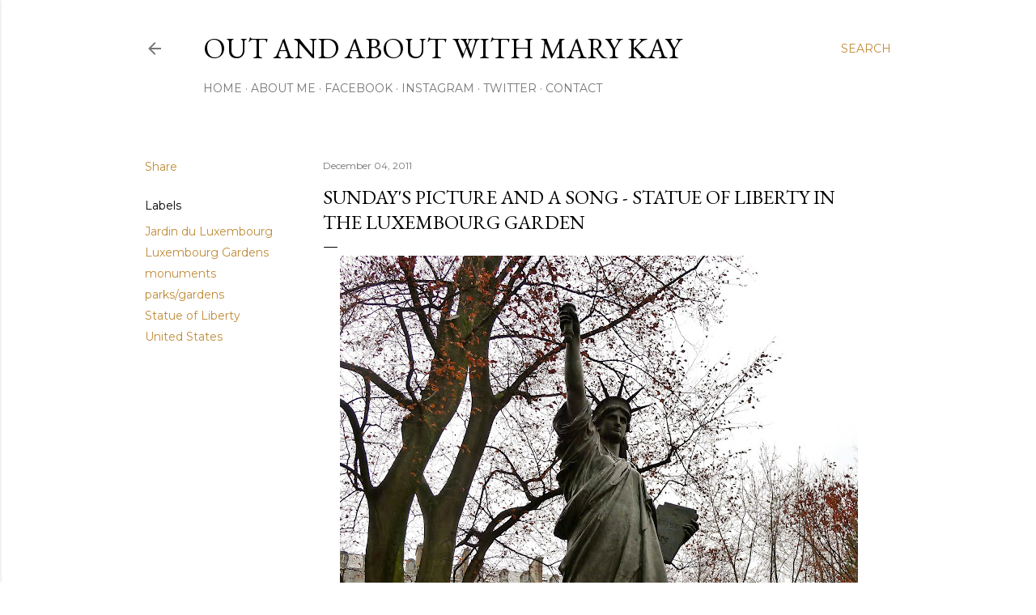

--- FILE ---
content_type: text/html; charset=UTF-8
request_url: http://www.outandaboutinparis.com/2011/12/sundays-picture-and-song-statue-of.html
body_size: 64299
content:
<!DOCTYPE html>
<html dir='ltr' lang='en'>
<head>
<meta content='width=device-width, initial-scale=1' name='viewport'/>
<title>Sunday&#39;s picture and a song - Statue of Liberty in the Luxembourg Garden</title>
<meta content='text/html; charset=UTF-8' http-equiv='Content-Type'/>
<!-- Chrome, Firefox OS and Opera -->
<meta content='#ffffff' name='theme-color'/>
<!-- Windows Phone -->
<meta content='#ffffff' name='msapplication-navbutton-color'/>
<meta content='blogger' name='generator'/>
<link href='http://www.outandaboutinparis.com/favicon.ico' rel='icon' type='image/x-icon'/>
<link href='http://www.outandaboutinparis.com/2011/12/sundays-picture-and-song-statue-of.html' rel='canonical'/>
<link rel="alternate" type="application/atom+xml" title="Out and About with Mary Kay - Atom" href="http://www.outandaboutinparis.com/feeds/posts/default" />
<link rel="alternate" type="application/rss+xml" title="Out and About with Mary Kay - RSS" href="http://www.outandaboutinparis.com/feeds/posts/default?alt=rss" />
<link rel="service.post" type="application/atom+xml" title="Out and About with Mary Kay - Atom" href="https://www.blogger.com/feeds/1053563546908229556/posts/default" />

<link rel="alternate" type="application/atom+xml" title="Out and About with Mary Kay - Atom" href="http://www.outandaboutinparis.com/feeds/1375113838299133475/comments/default" />
<!--Can't find substitution for tag [blog.ieCssRetrofitLinks]-->
<link href='https://blogger.googleusercontent.com/img/b/R29vZ2xl/AVvXsEg-c7SUXg5ZgqbVd4sXq1XcXkyOR_hO3X9t2rgSbrjzcQsxFTAKTQi6e30uF3YeuIYEweFn3f2jtsYhesrpmsViw61XL7YWF7MTb8faIIPyoD10JCgTcn7ogiZYOkfqQ5OuJyy7_Po_5CTb/s640/L1100526.JPG' rel='image_src'/>
<meta content='http://www.outandaboutinparis.com/2011/12/sundays-picture-and-song-statue-of.html' property='og:url'/>
<meta content='Sunday&#39;s picture and a song - Statue of Liberty in the Luxembourg Garden' property='og:title'/>
<meta content='  &quot;La Liberté éclairant le monde&quot; - Liberty lighting the world - but what happened to her torch?   Many thanks to Anne , Joseph  and David  ...' property='og:description'/>
<meta content='https://blogger.googleusercontent.com/img/b/R29vZ2xl/AVvXsEg-c7SUXg5ZgqbVd4sXq1XcXkyOR_hO3X9t2rgSbrjzcQsxFTAKTQi6e30uF3YeuIYEweFn3f2jtsYhesrpmsViw61XL7YWF7MTb8faIIPyoD10JCgTcn7ogiZYOkfqQ5OuJyy7_Po_5CTb/w1200-h630-p-k-no-nu/L1100526.JPG' property='og:image'/>
<style type='text/css'>@font-face{font-family:'EB Garamond';font-style:normal;font-weight:400;font-display:swap;src:url(//fonts.gstatic.com/s/ebgaramond/v32/SlGDmQSNjdsmc35JDF1K5E55YMjF_7DPuGi-6_RkCY9_WamXgHlIbvw.woff2)format('woff2');unicode-range:U+0460-052F,U+1C80-1C8A,U+20B4,U+2DE0-2DFF,U+A640-A69F,U+FE2E-FE2F;}@font-face{font-family:'EB Garamond';font-style:normal;font-weight:400;font-display:swap;src:url(//fonts.gstatic.com/s/ebgaramond/v32/SlGDmQSNjdsmc35JDF1K5E55YMjF_7DPuGi-6_RkAI9_WamXgHlIbvw.woff2)format('woff2');unicode-range:U+0301,U+0400-045F,U+0490-0491,U+04B0-04B1,U+2116;}@font-face{font-family:'EB Garamond';font-style:normal;font-weight:400;font-display:swap;src:url(//fonts.gstatic.com/s/ebgaramond/v32/SlGDmQSNjdsmc35JDF1K5E55YMjF_7DPuGi-6_RkCI9_WamXgHlIbvw.woff2)format('woff2');unicode-range:U+1F00-1FFF;}@font-face{font-family:'EB Garamond';font-style:normal;font-weight:400;font-display:swap;src:url(//fonts.gstatic.com/s/ebgaramond/v32/SlGDmQSNjdsmc35JDF1K5E55YMjF_7DPuGi-6_RkB49_WamXgHlIbvw.woff2)format('woff2');unicode-range:U+0370-0377,U+037A-037F,U+0384-038A,U+038C,U+038E-03A1,U+03A3-03FF;}@font-face{font-family:'EB Garamond';font-style:normal;font-weight:400;font-display:swap;src:url(//fonts.gstatic.com/s/ebgaramond/v32/SlGDmQSNjdsmc35JDF1K5E55YMjF_7DPuGi-6_RkC49_WamXgHlIbvw.woff2)format('woff2');unicode-range:U+0102-0103,U+0110-0111,U+0128-0129,U+0168-0169,U+01A0-01A1,U+01AF-01B0,U+0300-0301,U+0303-0304,U+0308-0309,U+0323,U+0329,U+1EA0-1EF9,U+20AB;}@font-face{font-family:'EB Garamond';font-style:normal;font-weight:400;font-display:swap;src:url(//fonts.gstatic.com/s/ebgaramond/v32/SlGDmQSNjdsmc35JDF1K5E55YMjF_7DPuGi-6_RkCo9_WamXgHlIbvw.woff2)format('woff2');unicode-range:U+0100-02BA,U+02BD-02C5,U+02C7-02CC,U+02CE-02D7,U+02DD-02FF,U+0304,U+0308,U+0329,U+1D00-1DBF,U+1E00-1E9F,U+1EF2-1EFF,U+2020,U+20A0-20AB,U+20AD-20C0,U+2113,U+2C60-2C7F,U+A720-A7FF;}@font-face{font-family:'EB Garamond';font-style:normal;font-weight:400;font-display:swap;src:url(//fonts.gstatic.com/s/ebgaramond/v32/SlGDmQSNjdsmc35JDF1K5E55YMjF_7DPuGi-6_RkBI9_WamXgHlI.woff2)format('woff2');unicode-range:U+0000-00FF,U+0131,U+0152-0153,U+02BB-02BC,U+02C6,U+02DA,U+02DC,U+0304,U+0308,U+0329,U+2000-206F,U+20AC,U+2122,U+2191,U+2193,U+2212,U+2215,U+FEFF,U+FFFD;}@font-face{font-family:'Lora';font-style:normal;font-weight:400;font-display:swap;src:url(//fonts.gstatic.com/s/lora/v37/0QI6MX1D_JOuGQbT0gvTJPa787weuxJMkq18ndeYxZ2JTg.woff2)format('woff2');unicode-range:U+0460-052F,U+1C80-1C8A,U+20B4,U+2DE0-2DFF,U+A640-A69F,U+FE2E-FE2F;}@font-face{font-family:'Lora';font-style:normal;font-weight:400;font-display:swap;src:url(//fonts.gstatic.com/s/lora/v37/0QI6MX1D_JOuGQbT0gvTJPa787weuxJFkq18ndeYxZ2JTg.woff2)format('woff2');unicode-range:U+0301,U+0400-045F,U+0490-0491,U+04B0-04B1,U+2116;}@font-face{font-family:'Lora';font-style:normal;font-weight:400;font-display:swap;src:url(//fonts.gstatic.com/s/lora/v37/0QI6MX1D_JOuGQbT0gvTJPa787weuxI9kq18ndeYxZ2JTg.woff2)format('woff2');unicode-range:U+0302-0303,U+0305,U+0307-0308,U+0310,U+0312,U+0315,U+031A,U+0326-0327,U+032C,U+032F-0330,U+0332-0333,U+0338,U+033A,U+0346,U+034D,U+0391-03A1,U+03A3-03A9,U+03B1-03C9,U+03D1,U+03D5-03D6,U+03F0-03F1,U+03F4-03F5,U+2016-2017,U+2034-2038,U+203C,U+2040,U+2043,U+2047,U+2050,U+2057,U+205F,U+2070-2071,U+2074-208E,U+2090-209C,U+20D0-20DC,U+20E1,U+20E5-20EF,U+2100-2112,U+2114-2115,U+2117-2121,U+2123-214F,U+2190,U+2192,U+2194-21AE,U+21B0-21E5,U+21F1-21F2,U+21F4-2211,U+2213-2214,U+2216-22FF,U+2308-230B,U+2310,U+2319,U+231C-2321,U+2336-237A,U+237C,U+2395,U+239B-23B7,U+23D0,U+23DC-23E1,U+2474-2475,U+25AF,U+25B3,U+25B7,U+25BD,U+25C1,U+25CA,U+25CC,U+25FB,U+266D-266F,U+27C0-27FF,U+2900-2AFF,U+2B0E-2B11,U+2B30-2B4C,U+2BFE,U+3030,U+FF5B,U+FF5D,U+1D400-1D7FF,U+1EE00-1EEFF;}@font-face{font-family:'Lora';font-style:normal;font-weight:400;font-display:swap;src:url(//fonts.gstatic.com/s/lora/v37/0QI6MX1D_JOuGQbT0gvTJPa787weuxIvkq18ndeYxZ2JTg.woff2)format('woff2');unicode-range:U+0001-000C,U+000E-001F,U+007F-009F,U+20DD-20E0,U+20E2-20E4,U+2150-218F,U+2190,U+2192,U+2194-2199,U+21AF,U+21E6-21F0,U+21F3,U+2218-2219,U+2299,U+22C4-22C6,U+2300-243F,U+2440-244A,U+2460-24FF,U+25A0-27BF,U+2800-28FF,U+2921-2922,U+2981,U+29BF,U+29EB,U+2B00-2BFF,U+4DC0-4DFF,U+FFF9-FFFB,U+10140-1018E,U+10190-1019C,U+101A0,U+101D0-101FD,U+102E0-102FB,U+10E60-10E7E,U+1D2C0-1D2D3,U+1D2E0-1D37F,U+1F000-1F0FF,U+1F100-1F1AD,U+1F1E6-1F1FF,U+1F30D-1F30F,U+1F315,U+1F31C,U+1F31E,U+1F320-1F32C,U+1F336,U+1F378,U+1F37D,U+1F382,U+1F393-1F39F,U+1F3A7-1F3A8,U+1F3AC-1F3AF,U+1F3C2,U+1F3C4-1F3C6,U+1F3CA-1F3CE,U+1F3D4-1F3E0,U+1F3ED,U+1F3F1-1F3F3,U+1F3F5-1F3F7,U+1F408,U+1F415,U+1F41F,U+1F426,U+1F43F,U+1F441-1F442,U+1F444,U+1F446-1F449,U+1F44C-1F44E,U+1F453,U+1F46A,U+1F47D,U+1F4A3,U+1F4B0,U+1F4B3,U+1F4B9,U+1F4BB,U+1F4BF,U+1F4C8-1F4CB,U+1F4D6,U+1F4DA,U+1F4DF,U+1F4E3-1F4E6,U+1F4EA-1F4ED,U+1F4F7,U+1F4F9-1F4FB,U+1F4FD-1F4FE,U+1F503,U+1F507-1F50B,U+1F50D,U+1F512-1F513,U+1F53E-1F54A,U+1F54F-1F5FA,U+1F610,U+1F650-1F67F,U+1F687,U+1F68D,U+1F691,U+1F694,U+1F698,U+1F6AD,U+1F6B2,U+1F6B9-1F6BA,U+1F6BC,U+1F6C6-1F6CF,U+1F6D3-1F6D7,U+1F6E0-1F6EA,U+1F6F0-1F6F3,U+1F6F7-1F6FC,U+1F700-1F7FF,U+1F800-1F80B,U+1F810-1F847,U+1F850-1F859,U+1F860-1F887,U+1F890-1F8AD,U+1F8B0-1F8BB,U+1F8C0-1F8C1,U+1F900-1F90B,U+1F93B,U+1F946,U+1F984,U+1F996,U+1F9E9,U+1FA00-1FA6F,U+1FA70-1FA7C,U+1FA80-1FA89,U+1FA8F-1FAC6,U+1FACE-1FADC,U+1FADF-1FAE9,U+1FAF0-1FAF8,U+1FB00-1FBFF;}@font-face{font-family:'Lora';font-style:normal;font-weight:400;font-display:swap;src:url(//fonts.gstatic.com/s/lora/v37/0QI6MX1D_JOuGQbT0gvTJPa787weuxJOkq18ndeYxZ2JTg.woff2)format('woff2');unicode-range:U+0102-0103,U+0110-0111,U+0128-0129,U+0168-0169,U+01A0-01A1,U+01AF-01B0,U+0300-0301,U+0303-0304,U+0308-0309,U+0323,U+0329,U+1EA0-1EF9,U+20AB;}@font-face{font-family:'Lora';font-style:normal;font-weight:400;font-display:swap;src:url(//fonts.gstatic.com/s/lora/v37/0QI6MX1D_JOuGQbT0gvTJPa787weuxJPkq18ndeYxZ2JTg.woff2)format('woff2');unicode-range:U+0100-02BA,U+02BD-02C5,U+02C7-02CC,U+02CE-02D7,U+02DD-02FF,U+0304,U+0308,U+0329,U+1D00-1DBF,U+1E00-1E9F,U+1EF2-1EFF,U+2020,U+20A0-20AB,U+20AD-20C0,U+2113,U+2C60-2C7F,U+A720-A7FF;}@font-face{font-family:'Lora';font-style:normal;font-weight:400;font-display:swap;src:url(//fonts.gstatic.com/s/lora/v37/0QI6MX1D_JOuGQbT0gvTJPa787weuxJBkq18ndeYxZ0.woff2)format('woff2');unicode-range:U+0000-00FF,U+0131,U+0152-0153,U+02BB-02BC,U+02C6,U+02DA,U+02DC,U+0304,U+0308,U+0329,U+2000-206F,U+20AC,U+2122,U+2191,U+2193,U+2212,U+2215,U+FEFF,U+FFFD;}@font-face{font-family:'Montserrat';font-style:normal;font-weight:400;font-display:swap;src:url(//fonts.gstatic.com/s/montserrat/v31/JTUSjIg1_i6t8kCHKm459WRhyyTh89ZNpQ.woff2)format('woff2');unicode-range:U+0460-052F,U+1C80-1C8A,U+20B4,U+2DE0-2DFF,U+A640-A69F,U+FE2E-FE2F;}@font-face{font-family:'Montserrat';font-style:normal;font-weight:400;font-display:swap;src:url(//fonts.gstatic.com/s/montserrat/v31/JTUSjIg1_i6t8kCHKm459W1hyyTh89ZNpQ.woff2)format('woff2');unicode-range:U+0301,U+0400-045F,U+0490-0491,U+04B0-04B1,U+2116;}@font-face{font-family:'Montserrat';font-style:normal;font-weight:400;font-display:swap;src:url(//fonts.gstatic.com/s/montserrat/v31/JTUSjIg1_i6t8kCHKm459WZhyyTh89ZNpQ.woff2)format('woff2');unicode-range:U+0102-0103,U+0110-0111,U+0128-0129,U+0168-0169,U+01A0-01A1,U+01AF-01B0,U+0300-0301,U+0303-0304,U+0308-0309,U+0323,U+0329,U+1EA0-1EF9,U+20AB;}@font-face{font-family:'Montserrat';font-style:normal;font-weight:400;font-display:swap;src:url(//fonts.gstatic.com/s/montserrat/v31/JTUSjIg1_i6t8kCHKm459WdhyyTh89ZNpQ.woff2)format('woff2');unicode-range:U+0100-02BA,U+02BD-02C5,U+02C7-02CC,U+02CE-02D7,U+02DD-02FF,U+0304,U+0308,U+0329,U+1D00-1DBF,U+1E00-1E9F,U+1EF2-1EFF,U+2020,U+20A0-20AB,U+20AD-20C0,U+2113,U+2C60-2C7F,U+A720-A7FF;}@font-face{font-family:'Montserrat';font-style:normal;font-weight:400;font-display:swap;src:url(//fonts.gstatic.com/s/montserrat/v31/JTUSjIg1_i6t8kCHKm459WlhyyTh89Y.woff2)format('woff2');unicode-range:U+0000-00FF,U+0131,U+0152-0153,U+02BB-02BC,U+02C6,U+02DA,U+02DC,U+0304,U+0308,U+0329,U+2000-206F,U+20AC,U+2122,U+2191,U+2193,U+2212,U+2215,U+FEFF,U+FFFD;}@font-face{font-family:'Montserrat';font-style:normal;font-weight:700;font-display:swap;src:url(//fonts.gstatic.com/s/montserrat/v31/JTUSjIg1_i6t8kCHKm459WRhyyTh89ZNpQ.woff2)format('woff2');unicode-range:U+0460-052F,U+1C80-1C8A,U+20B4,U+2DE0-2DFF,U+A640-A69F,U+FE2E-FE2F;}@font-face{font-family:'Montserrat';font-style:normal;font-weight:700;font-display:swap;src:url(//fonts.gstatic.com/s/montserrat/v31/JTUSjIg1_i6t8kCHKm459W1hyyTh89ZNpQ.woff2)format('woff2');unicode-range:U+0301,U+0400-045F,U+0490-0491,U+04B0-04B1,U+2116;}@font-face{font-family:'Montserrat';font-style:normal;font-weight:700;font-display:swap;src:url(//fonts.gstatic.com/s/montserrat/v31/JTUSjIg1_i6t8kCHKm459WZhyyTh89ZNpQ.woff2)format('woff2');unicode-range:U+0102-0103,U+0110-0111,U+0128-0129,U+0168-0169,U+01A0-01A1,U+01AF-01B0,U+0300-0301,U+0303-0304,U+0308-0309,U+0323,U+0329,U+1EA0-1EF9,U+20AB;}@font-face{font-family:'Montserrat';font-style:normal;font-weight:700;font-display:swap;src:url(//fonts.gstatic.com/s/montserrat/v31/JTUSjIg1_i6t8kCHKm459WdhyyTh89ZNpQ.woff2)format('woff2');unicode-range:U+0100-02BA,U+02BD-02C5,U+02C7-02CC,U+02CE-02D7,U+02DD-02FF,U+0304,U+0308,U+0329,U+1D00-1DBF,U+1E00-1E9F,U+1EF2-1EFF,U+2020,U+20A0-20AB,U+20AD-20C0,U+2113,U+2C60-2C7F,U+A720-A7FF;}@font-face{font-family:'Montserrat';font-style:normal;font-weight:700;font-display:swap;src:url(//fonts.gstatic.com/s/montserrat/v31/JTUSjIg1_i6t8kCHKm459WlhyyTh89Y.woff2)format('woff2');unicode-range:U+0000-00FF,U+0131,U+0152-0153,U+02BB-02BC,U+02C6,U+02DA,U+02DC,U+0304,U+0308,U+0329,U+2000-206F,U+20AC,U+2122,U+2191,U+2193,U+2212,U+2215,U+FEFF,U+FFFD;}</style>
<style id='page-skin-1' type='text/css'><!--
/*! normalize.css v3.0.1 | MIT License | git.io/normalize */html{font-family:sans-serif;-ms-text-size-adjust:100%;-webkit-text-size-adjust:100%}body{margin:0}article,aside,details,figcaption,figure,footer,header,hgroup,main,nav,section,summary{display:block}audio,canvas,progress,video{display:inline-block;vertical-align:baseline}audio:not([controls]){display:none;height:0}[hidden],template{display:none}a{background:transparent}a:active,a:hover{outline:0}abbr[title]{border-bottom:1px dotted}b,strong{font-weight:bold}dfn{font-style:italic}h1{font-size:2em;margin:.67em 0}mark{background:#ff0;color:#000}small{font-size:80%}sub,sup{font-size:75%;line-height:0;position:relative;vertical-align:baseline}sup{top:-0.5em}sub{bottom:-0.25em}img{border:0}svg:not(:root){overflow:hidden}figure{margin:1em 40px}hr{-moz-box-sizing:content-box;box-sizing:content-box;height:0}pre{overflow:auto}code,kbd,pre,samp{font-family:monospace,monospace;font-size:1em}button,input,optgroup,select,textarea{color:inherit;font:inherit;margin:0}button{overflow:visible}button,select{text-transform:none}button,html input[type="button"],input[type="reset"],input[type="submit"]{-webkit-appearance:button;cursor:pointer}button[disabled],html input[disabled]{cursor:default}button::-moz-focus-inner,input::-moz-focus-inner{border:0;padding:0}input{line-height:normal}input[type="checkbox"],input[type="radio"]{box-sizing:border-box;padding:0}input[type="number"]::-webkit-inner-spin-button,input[type="number"]::-webkit-outer-spin-button{height:auto}input[type="search"]{-webkit-appearance:textfield;-moz-box-sizing:content-box;-webkit-box-sizing:content-box;box-sizing:content-box}input[type="search"]::-webkit-search-cancel-button,input[type="search"]::-webkit-search-decoration{-webkit-appearance:none}fieldset{border:1px solid #c0c0c0;margin:0 2px;padding:.35em .625em .75em}legend{border:0;padding:0}textarea{overflow:auto}optgroup{font-weight:bold}table{border-collapse:collapse;border-spacing:0}td,th{padding:0}
/*!************************************************
* Blogger Template Style
* Name: Soho
**************************************************/
body{
overflow-wrap:break-word;
word-break:break-word;
word-wrap:break-word
}
.hidden{
display:none
}
.invisible{
visibility:hidden
}
.container::after,.float-container::after{
clear:both;
content:"";
display:table
}
.clearboth{
clear:both
}
#comments .comment .comment-actions,.subscribe-popup .FollowByEmail .follow-by-email-submit{
background:0 0;
border:0;
box-shadow:none;
color:#bf8b38;
cursor:pointer;
font-size:14px;
font-weight:700;
outline:0;
text-decoration:none;
text-transform:uppercase;
width:auto
}
.dim-overlay{
background-color:rgba(0,0,0,.54);
height:100vh;
left:0;
position:fixed;
top:0;
width:100%
}
#sharing-dim-overlay{
background-color:transparent
}
input::-ms-clear{
display:none
}
.blogger-logo,.svg-icon-24.blogger-logo{
fill:#ff9800;
opacity:1
}
.loading-spinner-large{
-webkit-animation:mspin-rotate 1.568s infinite linear;
animation:mspin-rotate 1.568s infinite linear;
height:48px;
overflow:hidden;
position:absolute;
width:48px;
z-index:200
}
.loading-spinner-large>div{
-webkit-animation:mspin-revrot 5332ms infinite steps(4);
animation:mspin-revrot 5332ms infinite steps(4)
}
.loading-spinner-large>div>div{
-webkit-animation:mspin-singlecolor-large-film 1333ms infinite steps(81);
animation:mspin-singlecolor-large-film 1333ms infinite steps(81);
background-size:100%;
height:48px;
width:3888px
}
.mspin-black-large>div>div,.mspin-grey_54-large>div>div{
background-image:url(https://www.blogblog.com/indie/mspin_black_large.svg)
}
.mspin-white-large>div>div{
background-image:url(https://www.blogblog.com/indie/mspin_white_large.svg)
}
.mspin-grey_54-large{
opacity:.54
}
@-webkit-keyframes mspin-singlecolor-large-film{
from{
-webkit-transform:translateX(0);
transform:translateX(0)
}
to{
-webkit-transform:translateX(-3888px);
transform:translateX(-3888px)
}
}
@keyframes mspin-singlecolor-large-film{
from{
-webkit-transform:translateX(0);
transform:translateX(0)
}
to{
-webkit-transform:translateX(-3888px);
transform:translateX(-3888px)
}
}
@-webkit-keyframes mspin-rotate{
from{
-webkit-transform:rotate(0);
transform:rotate(0)
}
to{
-webkit-transform:rotate(360deg);
transform:rotate(360deg)
}
}
@keyframes mspin-rotate{
from{
-webkit-transform:rotate(0);
transform:rotate(0)
}
to{
-webkit-transform:rotate(360deg);
transform:rotate(360deg)
}
}
@-webkit-keyframes mspin-revrot{
from{
-webkit-transform:rotate(0);
transform:rotate(0)
}
to{
-webkit-transform:rotate(-360deg);
transform:rotate(-360deg)
}
}
@keyframes mspin-revrot{
from{
-webkit-transform:rotate(0);
transform:rotate(0)
}
to{
-webkit-transform:rotate(-360deg);
transform:rotate(-360deg)
}
}
.skip-navigation{
background-color:#fff;
box-sizing:border-box;
color:#000;
display:block;
height:0;
left:0;
line-height:50px;
overflow:hidden;
padding-top:0;
position:fixed;
text-align:center;
top:0;
-webkit-transition:box-shadow .3s,height .3s,padding-top .3s;
transition:box-shadow .3s,height .3s,padding-top .3s;
width:100%;
z-index:900
}
.skip-navigation:focus{
box-shadow:0 4px 5px 0 rgba(0,0,0,.14),0 1px 10px 0 rgba(0,0,0,.12),0 2px 4px -1px rgba(0,0,0,.2);
height:50px
}
#main{
outline:0
}
.main-heading{
position:absolute;
clip:rect(1px,1px,1px,1px);
padding:0;
border:0;
height:1px;
width:1px;
overflow:hidden
}
.Attribution{
margin-top:1em;
text-align:center
}
.Attribution .blogger img,.Attribution .blogger svg{
vertical-align:bottom
}
.Attribution .blogger img{
margin-right:.5em
}
.Attribution div{
line-height:24px;
margin-top:.5em
}
.Attribution .copyright,.Attribution .image-attribution{
font-size:.7em;
margin-top:1.5em
}
.BLOG_mobile_video_class{
display:none
}
.bg-photo{
background-attachment:scroll!important
}
body .CSS_LIGHTBOX{
z-index:900
}
.extendable .show-less,.extendable .show-more{
border-color:#bf8b38;
color:#bf8b38;
margin-top:8px
}
.extendable .show-less.hidden,.extendable .show-more.hidden{
display:none
}
.inline-ad{
display:none;
max-width:100%;
overflow:hidden
}
.adsbygoogle{
display:block
}
#cookieChoiceInfo{
bottom:0;
top:auto
}
iframe.b-hbp-video{
border:0
}
.post-body img{
max-width:100%
}
.post-body iframe{
max-width:100%
}
.post-body a[imageanchor="1"]{
display:inline-block
}
.byline{
margin-right:1em
}
.byline:last-child{
margin-right:0
}
.link-copied-dialog{
max-width:520px;
outline:0
}
.link-copied-dialog .modal-dialog-buttons{
margin-top:8px
}
.link-copied-dialog .goog-buttonset-default{
background:0 0;
border:0
}
.link-copied-dialog .goog-buttonset-default:focus{
outline:0
}
.paging-control-container{
margin-bottom:16px
}
.paging-control-container .paging-control{
display:inline-block
}
.paging-control-container .comment-range-text::after,.paging-control-container .paging-control{
color:#bf8b38
}
.paging-control-container .comment-range-text,.paging-control-container .paging-control{
margin-right:8px
}
.paging-control-container .comment-range-text::after,.paging-control-container .paging-control::after{
content:"\b7";
cursor:default;
padding-left:8px;
pointer-events:none
}
.paging-control-container .comment-range-text:last-child::after,.paging-control-container .paging-control:last-child::after{
content:none
}
.byline.reactions iframe{
height:20px
}
.b-notification{
color:#000;
background-color:#fff;
border-bottom:solid 1px #000;
box-sizing:border-box;
padding:16px 32px;
text-align:center
}
.b-notification.visible{
-webkit-transition:margin-top .3s cubic-bezier(.4,0,.2,1);
transition:margin-top .3s cubic-bezier(.4,0,.2,1)
}
.b-notification.invisible{
position:absolute
}
.b-notification-close{
position:absolute;
right:8px;
top:8px
}
.no-posts-message{
line-height:40px;
text-align:center
}
@media screen and (max-width:1162px){
body.item-view .post-body a[imageanchor="1"][style*="float: left;"],body.item-view .post-body a[imageanchor="1"][style*="float: right;"]{
float:none!important;
clear:none!important
}
body.item-view .post-body a[imageanchor="1"] img{
display:block;
height:auto;
margin:0 auto
}
body.item-view .post-body>.separator:first-child>a[imageanchor="1"]:first-child{
margin-top:20px
}
.post-body a[imageanchor]{
display:block
}
body.item-view .post-body a[imageanchor="1"]{
margin-left:0!important;
margin-right:0!important
}
body.item-view .post-body a[imageanchor="1"]+a[imageanchor="1"]{
margin-top:16px
}
}
.item-control{
display:none
}
#comments{
border-top:1px dashed rgba(0,0,0,.54);
margin-top:20px;
padding:20px
}
#comments .comment-thread ol{
margin:0;
padding-left:0;
padding-left:0
}
#comments .comment .comment-replybox-single,#comments .comment-thread .comment-replies{
margin-left:60px
}
#comments .comment-thread .thread-count{
display:none
}
#comments .comment{
list-style-type:none;
padding:0 0 30px;
position:relative
}
#comments .comment .comment{
padding-bottom:8px
}
.comment .avatar-image-container{
position:absolute
}
.comment .avatar-image-container img{
border-radius:50%
}
.avatar-image-container svg,.comment .avatar-image-container .avatar-icon{
border-radius:50%;
border:solid 1px #000000;
box-sizing:border-box;
fill:#000000;
height:35px;
margin:0;
padding:7px;
width:35px
}
.comment .comment-block{
margin-top:10px;
margin-left:60px;
padding-bottom:0
}
#comments .comment-author-header-wrapper{
margin-left:40px
}
#comments .comment .thread-expanded .comment-block{
padding-bottom:20px
}
#comments .comment .comment-header .user,#comments .comment .comment-header .user a{
color:#000000;
font-style:normal;
font-weight:700
}
#comments .comment .comment-actions{
bottom:0;
margin-bottom:15px;
position:absolute
}
#comments .comment .comment-actions>*{
margin-right:8px
}
#comments .comment .comment-header .datetime{
bottom:0;
color:rgba(0, 0, 0, 0.54);
display:inline-block;
font-size:13px;
font-style:italic;
margin-left:8px
}
#comments .comment .comment-footer .comment-timestamp a,#comments .comment .comment-header .datetime a{
color:rgba(0, 0, 0, 0.54)
}
#comments .comment .comment-content,.comment .comment-body{
margin-top:12px;
word-break:break-word
}
.comment-body{
margin-bottom:12px
}
#comments.embed[data-num-comments="0"]{
border:0;
margin-top:0;
padding-top:0
}
#comments.embed[data-num-comments="0"] #comment-post-message,#comments.embed[data-num-comments="0"] div.comment-form>p,#comments.embed[data-num-comments="0"] p.comment-footer{
display:none
}
#comment-editor-src{
display:none
}
.comments .comments-content .loadmore.loaded{
max-height:0;
opacity:0;
overflow:hidden
}
.extendable .remaining-items{
height:0;
overflow:hidden;
-webkit-transition:height .3s cubic-bezier(.4,0,.2,1);
transition:height .3s cubic-bezier(.4,0,.2,1)
}
.extendable .remaining-items.expanded{
height:auto
}
.svg-icon-24,.svg-icon-24-button{
cursor:pointer;
height:24px;
width:24px;
min-width:24px
}
.touch-icon{
margin:-12px;
padding:12px
}
.touch-icon:active,.touch-icon:focus{
background-color:rgba(153,153,153,.4);
border-radius:50%
}
svg:not(:root).touch-icon{
overflow:visible
}
html[dir=rtl] .rtl-reversible-icon{
-webkit-transform:scaleX(-1);
-ms-transform:scaleX(-1);
transform:scaleX(-1)
}
.svg-icon-24-button,.touch-icon-button{
background:0 0;
border:0;
margin:0;
outline:0;
padding:0
}
.touch-icon-button .touch-icon:active,.touch-icon-button .touch-icon:focus{
background-color:transparent
}
.touch-icon-button:active .touch-icon,.touch-icon-button:focus .touch-icon{
background-color:rgba(153,153,153,.4);
border-radius:50%
}
.Profile .default-avatar-wrapper .avatar-icon{
border-radius:50%;
border:solid 1px #000000;
box-sizing:border-box;
fill:#000000;
margin:0
}
.Profile .individual .default-avatar-wrapper .avatar-icon{
padding:25px
}
.Profile .individual .avatar-icon,.Profile .individual .profile-img{
height:120px;
width:120px
}
.Profile .team .default-avatar-wrapper .avatar-icon{
padding:8px
}
.Profile .team .avatar-icon,.Profile .team .default-avatar-wrapper,.Profile .team .profile-img{
height:40px;
width:40px
}
.snippet-container{
margin:0;
position:relative;
overflow:hidden
}
.snippet-fade{
bottom:0;
box-sizing:border-box;
position:absolute;
width:96px
}
.snippet-fade{
right:0
}
.snippet-fade:after{
content:"\2026"
}
.snippet-fade:after{
float:right
}
.centered-top-container.sticky{
left:0;
position:fixed;
right:0;
top:0;
width:auto;
z-index:50;
-webkit-transition-property:opacity,-webkit-transform;
transition-property:opacity,-webkit-transform;
transition-property:transform,opacity;
transition-property:transform,opacity,-webkit-transform;
-webkit-transition-duration:.2s;
transition-duration:.2s;
-webkit-transition-timing-function:cubic-bezier(.4,0,.2,1);
transition-timing-function:cubic-bezier(.4,0,.2,1)
}
.centered-top-placeholder{
display:none
}
.collapsed-header .centered-top-placeholder{
display:block
}
.centered-top-container .Header .replaced h1,.centered-top-placeholder .Header .replaced h1{
display:none
}
.centered-top-container.sticky .Header .replaced h1{
display:block
}
.centered-top-container.sticky .Header .header-widget{
background:0 0
}
.centered-top-container.sticky .Header .header-image-wrapper{
display:none
}
.centered-top-container img,.centered-top-placeholder img{
max-width:100%
}
.collapsible{
-webkit-transition:height .3s cubic-bezier(.4,0,.2,1);
transition:height .3s cubic-bezier(.4,0,.2,1)
}
.collapsible,.collapsible>summary{
display:block;
overflow:hidden
}
.collapsible>:not(summary){
display:none
}
.collapsible[open]>:not(summary){
display:block
}
.collapsible:focus,.collapsible>summary:focus{
outline:0
}
.collapsible>summary{
cursor:pointer;
display:block;
padding:0
}
.collapsible:focus>summary,.collapsible>summary:focus{
background-color:transparent
}
.collapsible>summary::-webkit-details-marker{
display:none
}
.collapsible-title{
-webkit-box-align:center;
-webkit-align-items:center;
-ms-flex-align:center;
align-items:center;
display:-webkit-box;
display:-webkit-flex;
display:-ms-flexbox;
display:flex
}
.collapsible-title .title{
-webkit-box-flex:1;
-webkit-flex:1 1 auto;
-ms-flex:1 1 auto;
flex:1 1 auto;
-webkit-box-ordinal-group:1;
-webkit-order:0;
-ms-flex-order:0;
order:0;
overflow:hidden;
text-overflow:ellipsis;
white-space:nowrap
}
.collapsible-title .chevron-down,.collapsible[open] .collapsible-title .chevron-up{
display:block
}
.collapsible-title .chevron-up,.collapsible[open] .collapsible-title .chevron-down{
display:none
}
.flat-button{
cursor:pointer;
display:inline-block;
font-weight:700;
text-transform:uppercase;
border-radius:2px;
padding:8px;
margin:-8px
}
.flat-icon-button{
background:0 0;
border:0;
margin:0;
outline:0;
padding:0;
margin:-12px;
padding:12px;
cursor:pointer;
box-sizing:content-box;
display:inline-block;
line-height:0
}
.flat-icon-button,.flat-icon-button .splash-wrapper{
border-radius:50%
}
.flat-icon-button .splash.animate{
-webkit-animation-duration:.3s;
animation-duration:.3s
}
.overflowable-container{
max-height:28px;
overflow:hidden;
position:relative
}
.overflow-button{
cursor:pointer
}
#overflowable-dim-overlay{
background:0 0
}
.overflow-popup{
box-shadow:0 2px 2px 0 rgba(0,0,0,.14),0 3px 1px -2px rgba(0,0,0,.2),0 1px 5px 0 rgba(0,0,0,.12);
background-color:#ffffff;
left:0;
max-width:calc(100% - 32px);
position:absolute;
top:0;
visibility:hidden;
z-index:101
}
.overflow-popup ul{
list-style:none
}
.overflow-popup .tabs li,.overflow-popup li{
display:block;
height:auto
}
.overflow-popup .tabs li{
padding-left:0;
padding-right:0
}
.overflow-button.hidden,.overflow-popup .tabs li.hidden,.overflow-popup li.hidden{
display:none
}
.search{
display:-webkit-box;
display:-webkit-flex;
display:-ms-flexbox;
display:flex;
line-height:24px;
width:24px
}
.search.focused{
width:100%
}
.search.focused .section{
width:100%
}
.search form{
z-index:101
}
.search h3{
display:none
}
.search form{
display:-webkit-box;
display:-webkit-flex;
display:-ms-flexbox;
display:flex;
-webkit-box-flex:1;
-webkit-flex:1 0 0;
-ms-flex:1 0 0px;
flex:1 0 0;
border-bottom:solid 1px transparent;
padding-bottom:8px
}
.search form>*{
display:none
}
.search.focused form>*{
display:block
}
.search .search-input label{
display:none
}
.centered-top-placeholder.cloned .search form{
z-index:30
}
.search.focused form{
border-color:rgba(0, 0, 0, 0.54);
position:relative;
width:auto
}
.collapsed-header .centered-top-container .search.focused form{
border-bottom-color:transparent
}
.search-expand{
-webkit-box-flex:0;
-webkit-flex:0 0 auto;
-ms-flex:0 0 auto;
flex:0 0 auto
}
.search-expand-text{
display:none
}
.search-close{
display:inline;
vertical-align:middle
}
.search-input{
-webkit-box-flex:1;
-webkit-flex:1 0 1px;
-ms-flex:1 0 1px;
flex:1 0 1px
}
.search-input input{
background:0 0;
border:0;
box-sizing:border-box;
color:rgba(0, 0, 0, 0.54);
display:inline-block;
outline:0;
width:calc(100% - 48px)
}
.search-input input.no-cursor{
color:transparent;
text-shadow:0 0 0 rgba(0, 0, 0, 0.54)
}
.collapsed-header .centered-top-container .search-action,.collapsed-header .centered-top-container .search-input input{
color:rgba(0, 0, 0, 0.54)
}
.collapsed-header .centered-top-container .search-input input.no-cursor{
color:transparent;
text-shadow:0 0 0 rgba(0, 0, 0, 0.54)
}
.collapsed-header .centered-top-container .search-input input.no-cursor:focus,.search-input input.no-cursor:focus{
outline:0
}
.search-focused>*{
visibility:hidden
}
.search-focused .search,.search-focused .search-icon{
visibility:visible
}
.search.focused .search-action{
display:block
}
.search.focused .search-action:disabled{
opacity:.3
}
.widget.Sharing .sharing-button{
display:none
}
.widget.Sharing .sharing-buttons li{
padding:0
}
.widget.Sharing .sharing-buttons li span{
display:none
}
.post-share-buttons{
position:relative
}
.centered-bottom .share-buttons .svg-icon-24,.share-buttons .svg-icon-24{
fill:#000000
}
.sharing-open.touch-icon-button:active .touch-icon,.sharing-open.touch-icon-button:focus .touch-icon{
background-color:transparent
}
.share-buttons{
background-color:#ffffff;
border-radius:2px;
box-shadow:0 2px 2px 0 rgba(0,0,0,.14),0 3px 1px -2px rgba(0,0,0,.2),0 1px 5px 0 rgba(0,0,0,.12);
color:#000000;
list-style:none;
margin:0;
padding:8px 0;
position:absolute;
top:-11px;
min-width:200px;
z-index:101
}
.share-buttons.hidden{
display:none
}
.sharing-button{
background:0 0;
border:0;
margin:0;
outline:0;
padding:0;
cursor:pointer
}
.share-buttons li{
margin:0;
height:48px
}
.share-buttons li:last-child{
margin-bottom:0
}
.share-buttons li .sharing-platform-button{
box-sizing:border-box;
cursor:pointer;
display:block;
height:100%;
margin-bottom:0;
padding:0 16px;
position:relative;
width:100%
}
.share-buttons li .sharing-platform-button:focus,.share-buttons li .sharing-platform-button:hover{
background-color:rgba(128,128,128,.1);
outline:0
}
.share-buttons li svg[class*=" sharing-"],.share-buttons li svg[class^=sharing-]{
position:absolute;
top:10px
}
.share-buttons li span.sharing-platform-button{
position:relative;
top:0
}
.share-buttons li .platform-sharing-text{
display:block;
font-size:16px;
line-height:48px;
white-space:nowrap
}
.share-buttons li .platform-sharing-text{
margin-left:56px
}
.sidebar-container{
background-color:#f7f7f7;
max-width:284px;
overflow-y:auto;
-webkit-transition-property:-webkit-transform;
transition-property:-webkit-transform;
transition-property:transform;
transition-property:transform,-webkit-transform;
-webkit-transition-duration:.3s;
transition-duration:.3s;
-webkit-transition-timing-function:cubic-bezier(0,0,.2,1);
transition-timing-function:cubic-bezier(0,0,.2,1);
width:284px;
z-index:101;
-webkit-overflow-scrolling:touch
}
.sidebar-container .navigation{
line-height:0;
padding:16px
}
.sidebar-container .sidebar-back{
cursor:pointer
}
.sidebar-container .widget{
background:0 0;
margin:0 16px;
padding:16px 0
}
.sidebar-container .widget .title{
color:rgba(0, 0, 0, 0.54);
margin:0
}
.sidebar-container .widget ul{
list-style:none;
margin:0;
padding:0
}
.sidebar-container .widget ul ul{
margin-left:1em
}
.sidebar-container .widget li{
font-size:16px;
line-height:normal
}
.sidebar-container .widget+.widget{
border-top:1px dashed rgba(0, 0, 0, 0.54)
}
.BlogArchive li{
margin:16px 0
}
.BlogArchive li:last-child{
margin-bottom:0
}
.Label li a{
display:inline-block
}
.BlogArchive .post-count,.Label .label-count{
float:right;
margin-left:.25em
}
.BlogArchive .post-count::before,.Label .label-count::before{
content:"("
}
.BlogArchive .post-count::after,.Label .label-count::after{
content:")"
}
.widget.Translate .skiptranslate>div{
display:block!important
}
.widget.Profile .profile-link{
display:-webkit-box;
display:-webkit-flex;
display:-ms-flexbox;
display:flex
}
.widget.Profile .team-member .default-avatar-wrapper,.widget.Profile .team-member .profile-img{
-webkit-box-flex:0;
-webkit-flex:0 0 auto;
-ms-flex:0 0 auto;
flex:0 0 auto;
margin-right:1em
}
.widget.Profile .individual .profile-link{
-webkit-box-orient:vertical;
-webkit-box-direction:normal;
-webkit-flex-direction:column;
-ms-flex-direction:column;
flex-direction:column
}
.widget.Profile .team .profile-link .profile-name{
-webkit-align-self:center;
-ms-flex-item-align:center;
align-self:center;
display:block;
-webkit-box-flex:1;
-webkit-flex:1 1 auto;
-ms-flex:1 1 auto;
flex:1 1 auto
}
.dim-overlay{
background-color:rgba(0,0,0,.54);
z-index:100
}
body.sidebar-visible{
overflow-y:hidden
}
@media screen and (max-width:1439px){
.sidebar-container{
bottom:0;
position:fixed;
top:0;
left:0;
right:auto
}
.sidebar-container.sidebar-invisible{
-webkit-transition-timing-function:cubic-bezier(.4,0,.6,1);
transition-timing-function:cubic-bezier(.4,0,.6,1)
}
html[dir=ltr] .sidebar-container.sidebar-invisible{
-webkit-transform:translateX(-284px);
-ms-transform:translateX(-284px);
transform:translateX(-284px)
}
html[dir=rtl] .sidebar-container.sidebar-invisible{
-webkit-transform:translateX(284px);
-ms-transform:translateX(284px);
transform:translateX(284px)
}
}
@media screen and (min-width:1440px){
.sidebar-container{
position:absolute;
top:0;
left:0;
right:auto
}
.sidebar-container .navigation{
display:none
}
}
.dialog{
box-shadow:0 2px 2px 0 rgba(0,0,0,.14),0 3px 1px -2px rgba(0,0,0,.2),0 1px 5px 0 rgba(0,0,0,.12);
background:#ffffff;
box-sizing:border-box;
color:#000000;
padding:30px;
position:fixed;
text-align:center;
width:calc(100% - 24px);
z-index:101
}
.dialog input[type=email],.dialog input[type=text]{
background-color:transparent;
border:0;
border-bottom:solid 1px rgba(0,0,0,.12);
color:#000000;
display:block;
font-family:EB Garamond, serif;
font-size:16px;
line-height:24px;
margin:auto;
padding-bottom:7px;
outline:0;
text-align:center;
width:100%
}
.dialog input[type=email]::-webkit-input-placeholder,.dialog input[type=text]::-webkit-input-placeholder{
color:#000000
}
.dialog input[type=email]::-moz-placeholder,.dialog input[type=text]::-moz-placeholder{
color:#000000
}
.dialog input[type=email]:-ms-input-placeholder,.dialog input[type=text]:-ms-input-placeholder{
color:#000000
}
.dialog input[type=email]::-ms-input-placeholder,.dialog input[type=text]::-ms-input-placeholder{
color:#000000
}
.dialog input[type=email]::placeholder,.dialog input[type=text]::placeholder{
color:#000000
}
.dialog input[type=email]:focus,.dialog input[type=text]:focus{
border-bottom:solid 2px #bf8b38;
padding-bottom:6px
}
.dialog input.no-cursor{
color:transparent;
text-shadow:0 0 0 #000000
}
.dialog input.no-cursor:focus{
outline:0
}
.dialog input.no-cursor:focus{
outline:0
}
.dialog input[type=submit]{
font-family:EB Garamond, serif
}
.dialog .goog-buttonset-default{
color:#bf8b38
}
.subscribe-popup{
max-width:364px
}
.subscribe-popup h3{
color:#000000;
font-size:1.8em;
margin-top:0
}
.subscribe-popup .FollowByEmail h3{
display:none
}
.subscribe-popup .FollowByEmail .follow-by-email-submit{
color:#bf8b38;
display:inline-block;
margin:0 auto;
margin-top:24px;
width:auto;
white-space:normal
}
.subscribe-popup .FollowByEmail .follow-by-email-submit:disabled{
cursor:default;
opacity:.3
}
@media (max-width:800px){
.blog-name div.widget.Subscribe{
margin-bottom:16px
}
body.item-view .blog-name div.widget.Subscribe{
margin:8px auto 16px auto;
width:100%
}
}
body#layout .bg-photo,body#layout .bg-photo-overlay{
display:none
}
body#layout .page_body{
padding:0;
position:relative;
top:0
}
body#layout .page{
display:inline-block;
left:inherit;
position:relative;
vertical-align:top;
width:540px
}
body#layout .centered{
max-width:954px
}
body#layout .navigation{
display:none
}
body#layout .sidebar-container{
display:inline-block;
width:40%
}
body#layout .hamburger-menu,body#layout .search{
display:none
}
body{
background-color:#ffffff;
color:#000000;
font:normal 400 20px EB Garamond, serif;
height:100%;
margin:0;
min-height:100vh
}
h1,h2,h3,h4,h5,h6{
font-weight:400
}
a{
color:#bf8b38;
text-decoration:none
}
.dim-overlay{
z-index:100
}
body.sidebar-visible .page_body{
overflow-y:scroll
}
.widget .title{
color:rgba(0, 0, 0, 0.54);
font:normal 400 12px Montserrat, sans-serif
}
.extendable .show-less,.extendable .show-more{
color:#bf8b38;
font:normal 400 12px Montserrat, sans-serif;
margin:12px -8px 0 -8px;
text-transform:uppercase
}
.footer .widget,.main .widget{
margin:50px 0
}
.main .widget .title{
text-transform:uppercase
}
.inline-ad{
display:block;
margin-top:50px
}
.adsbygoogle{
text-align:center
}
.page_body{
display:-webkit-box;
display:-webkit-flex;
display:-ms-flexbox;
display:flex;
-webkit-box-orient:vertical;
-webkit-box-direction:normal;
-webkit-flex-direction:column;
-ms-flex-direction:column;
flex-direction:column;
min-height:100vh;
position:relative;
z-index:20
}
.page_body>*{
-webkit-box-flex:0;
-webkit-flex:0 0 auto;
-ms-flex:0 0 auto;
flex:0 0 auto
}
.page_body>#footer{
margin-top:auto
}
.centered-bottom,.centered-top{
margin:0 32px;
max-width:100%
}
.centered-top{
padding-bottom:12px;
padding-top:12px
}
.sticky .centered-top{
padding-bottom:0;
padding-top:0
}
.centered-top-container,.centered-top-placeholder{
background:#ffffff
}
.centered-top{
display:-webkit-box;
display:-webkit-flex;
display:-ms-flexbox;
display:flex;
-webkit-flex-wrap:wrap;
-ms-flex-wrap:wrap;
flex-wrap:wrap;
-webkit-box-pack:justify;
-webkit-justify-content:space-between;
-ms-flex-pack:justify;
justify-content:space-between;
position:relative
}
.sticky .centered-top{
-webkit-flex-wrap:nowrap;
-ms-flex-wrap:nowrap;
flex-wrap:nowrap
}
.centered-top-container .svg-icon-24,.centered-top-placeholder .svg-icon-24{
fill:rgba(0, 0, 0, 0.54)
}
.back-button-container,.hamburger-menu-container{
-webkit-box-flex:0;
-webkit-flex:0 0 auto;
-ms-flex:0 0 auto;
flex:0 0 auto;
height:48px;
-webkit-box-ordinal-group:2;
-webkit-order:1;
-ms-flex-order:1;
order:1
}
.sticky .back-button-container,.sticky .hamburger-menu-container{
-webkit-box-ordinal-group:2;
-webkit-order:1;
-ms-flex-order:1;
order:1
}
.back-button,.hamburger-menu,.search-expand-icon{
cursor:pointer;
margin-top:0
}
.search{
-webkit-box-align:start;
-webkit-align-items:flex-start;
-ms-flex-align:start;
align-items:flex-start;
-webkit-box-flex:0;
-webkit-flex:0 0 auto;
-ms-flex:0 0 auto;
flex:0 0 auto;
height:48px;
margin-left:24px;
-webkit-box-ordinal-group:4;
-webkit-order:3;
-ms-flex-order:3;
order:3
}
.search,.search.focused{
width:auto
}
.search.focused{
position:static
}
.sticky .search{
display:none;
-webkit-box-ordinal-group:5;
-webkit-order:4;
-ms-flex-order:4;
order:4
}
.search .section{
right:0;
margin-top:12px;
position:absolute;
top:12px;
width:0
}
.sticky .search .section{
top:0
}
.search-expand{
background:0 0;
border:0;
margin:0;
outline:0;
padding:0;
color:#bf8b38;
cursor:pointer;
-webkit-box-flex:0;
-webkit-flex:0 0 auto;
-ms-flex:0 0 auto;
flex:0 0 auto;
font:normal 400 12px Montserrat, sans-serif;
text-transform:uppercase;
word-break:normal
}
.search.focused .search-expand{
visibility:hidden
}
.search .dim-overlay{
background:0 0
}
.search.focused .section{
max-width:400px
}
.search.focused form{
border-color:rgba(0, 0, 0, 0.54);
height:24px
}
.search.focused .search-input{
display:-webkit-box;
display:-webkit-flex;
display:-ms-flexbox;
display:flex;
-webkit-box-flex:1;
-webkit-flex:1 1 auto;
-ms-flex:1 1 auto;
flex:1 1 auto
}
.search-input input{
-webkit-box-flex:1;
-webkit-flex:1 1 auto;
-ms-flex:1 1 auto;
flex:1 1 auto;
font:normal 400 16px Montserrat, sans-serif
}
.search input[type=submit]{
display:none
}
.subscribe-section-container{
-webkit-box-flex:1;
-webkit-flex:1 0 auto;
-ms-flex:1 0 auto;
flex:1 0 auto;
margin-left:24px;
-webkit-box-ordinal-group:3;
-webkit-order:2;
-ms-flex-order:2;
order:2;
text-align:right
}
.sticky .subscribe-section-container{
-webkit-box-flex:0;
-webkit-flex:0 0 auto;
-ms-flex:0 0 auto;
flex:0 0 auto;
-webkit-box-ordinal-group:4;
-webkit-order:3;
-ms-flex-order:3;
order:3
}
.subscribe-button{
background:0 0;
border:0;
margin:0;
outline:0;
padding:0;
color:#bf8b38;
cursor:pointer;
display:inline-block;
font:normal 400 12px Montserrat, sans-serif;
line-height:48px;
margin:0;
text-transform:uppercase;
word-break:normal
}
.subscribe-popup h3{
color:rgba(0, 0, 0, 0.54);
font:normal 400 12px Montserrat, sans-serif;
margin-bottom:24px;
text-transform:uppercase
}
.subscribe-popup div.widget.FollowByEmail .follow-by-email-address{
color:#000000;
font:normal 400 12px Montserrat, sans-serif
}
.subscribe-popup div.widget.FollowByEmail .follow-by-email-submit{
color:#bf8b38;
font:normal 400 12px Montserrat, sans-serif;
margin-top:24px;
text-transform:uppercase
}
.blog-name{
-webkit-box-flex:1;
-webkit-flex:1 1 100%;
-ms-flex:1 1 100%;
flex:1 1 100%;
-webkit-box-ordinal-group:5;
-webkit-order:4;
-ms-flex-order:4;
order:4;
overflow:hidden
}
.sticky .blog-name{
-webkit-box-flex:1;
-webkit-flex:1 1 auto;
-ms-flex:1 1 auto;
flex:1 1 auto;
margin:0 12px;
-webkit-box-ordinal-group:3;
-webkit-order:2;
-ms-flex-order:2;
order:2
}
body.search-view .centered-top.search-focused .blog-name{
display:none
}
.widget.Header h1{
font:normal 400 18px EB Garamond, serif;
margin:0;
text-transform:uppercase
}
.widget.Header h1,.widget.Header h1 a{
color:#000000
}
.widget.Header p{
color:rgba(0, 0, 0, 0.54);
font:normal 400 12px Montserrat, sans-serif;
line-height:1.7
}
.sticky .widget.Header h1{
font-size:16px;
line-height:48px;
overflow:hidden;
overflow-wrap:normal;
text-overflow:ellipsis;
white-space:nowrap;
word-wrap:normal
}
.sticky .widget.Header p{
display:none
}
.sticky{
box-shadow:0 1px 3px rgba(0, 0, 0, 0.1)
}
#page_list_top .widget.PageList{
font:normal 400 14px Montserrat, sans-serif;
line-height:28px
}
#page_list_top .widget.PageList .title{
display:none
}
#page_list_top .widget.PageList .overflowable-contents{
overflow:hidden
}
#page_list_top .widget.PageList .overflowable-contents ul{
list-style:none;
margin:0;
padding:0
}
#page_list_top .widget.PageList .overflow-popup ul{
list-style:none;
margin:0;
padding:0 20px
}
#page_list_top .widget.PageList .overflowable-contents li{
display:inline-block
}
#page_list_top .widget.PageList .overflowable-contents li.hidden{
display:none
}
#page_list_top .widget.PageList .overflowable-contents li:not(:first-child):before{
color:rgba(0, 0, 0, 0.54);
content:"\b7"
}
#page_list_top .widget.PageList .overflow-button a,#page_list_top .widget.PageList .overflow-popup li a,#page_list_top .widget.PageList .overflowable-contents li a{
color:rgba(0, 0, 0, 0.54);
font:normal 400 14px Montserrat, sans-serif;
line-height:28px;
text-transform:uppercase
}
#page_list_top .widget.PageList .overflow-popup li.selected a,#page_list_top .widget.PageList .overflowable-contents li.selected a{
color:rgba(0, 0, 0, 0.54);
font:normal 700 14px Montserrat, sans-serif;
line-height:28px
}
#page_list_top .widget.PageList .overflow-button{
display:inline
}
.sticky #page_list_top{
display:none
}
body.homepage-view .hero-image.has-image{
background:#ffffff url(http://2.bp.blogspot.com/-GEkTyyQBKo4/WOYJlkxrrNI/AAAAAAAARIA/5y-EfMy7uA48yCgIglrJD3PBDJWWHCsXQCK4B/s0/P1510529%2B%25282%2529.jpg) repeat scroll top left;
background-attachment:scroll;
background-color:#ffffff;
background-size:cover;
height:62.5vw;
max-height:75vh;
min-height:200px;
width:100%
}
.post-filter-message{
background-color:#302c24;
color:rgba(255, 255, 255, 0.54);
display:-webkit-box;
display:-webkit-flex;
display:-ms-flexbox;
display:flex;
-webkit-flex-wrap:wrap;
-ms-flex-wrap:wrap;
flex-wrap:wrap;
font:normal 400 12px Montserrat, sans-serif;
-webkit-box-pack:justify;
-webkit-justify-content:space-between;
-ms-flex-pack:justify;
justify-content:space-between;
margin-top:50px;
padding:18px
}
.post-filter-message .message-container{
-webkit-box-flex:1;
-webkit-flex:1 1 auto;
-ms-flex:1 1 auto;
flex:1 1 auto;
min-width:0
}
.post-filter-message .home-link-container{
-webkit-box-flex:0;
-webkit-flex:0 0 auto;
-ms-flex:0 0 auto;
flex:0 0 auto
}
.post-filter-message .search-label,.post-filter-message .search-query{
color:rgba(255, 255, 255, 0.87);
font:normal 700 12px Montserrat, sans-serif;
text-transform:uppercase
}
.post-filter-message .home-link,.post-filter-message .home-link a{
color:#bf8b38;
font:normal 700 12px Montserrat, sans-serif;
text-transform:uppercase
}
.widget.FeaturedPost .thumb.hero-thumb{
background-position:center;
background-size:cover;
height:360px
}
.widget.FeaturedPost .featured-post-snippet:before{
content:"\2014"
}
.snippet-container,.snippet-fade{
font:normal 400 14px Lora, serif;
line-height:23.8px
}
.snippet-container{
max-height:166.6px;
overflow:hidden
}
.snippet-fade{
background:-webkit-linear-gradient(left,#ffffff 0,#ffffff 20%,rgba(255, 255, 255, 0) 100%);
background:linear-gradient(to left,#ffffff 0,#ffffff 20%,rgba(255, 255, 255, 0) 100%);
color:#000000
}
.post-sidebar{
display:none
}
.widget.Blog .blog-posts .post-outer-container{
width:100%
}
.no-posts{
text-align:center
}
body.feed-view .widget.Blog .blog-posts .post-outer-container,body.item-view .widget.Blog .blog-posts .post-outer{
margin-bottom:50px
}
.widget.Blog .post.no-featured-image,.widget.PopularPosts .post.no-featured-image{
background-color:#302c24;
padding:30px
}
.widget.Blog .post>.post-share-buttons-top{
right:0;
position:absolute;
top:0
}
.widget.Blog .post>.post-share-buttons-bottom{
bottom:0;
right:0;
position:absolute
}
.blog-pager{
text-align:right
}
.blog-pager a{
color:#bf8b38;
font:normal 400 12px Montserrat, sans-serif;
text-transform:uppercase
}
.blog-pager .blog-pager-newer-link,.blog-pager .home-link{
display:none
}
.post-title{
font:normal 400 20px EB Garamond, serif;
margin:0;
text-transform:uppercase
}
.post-title,.post-title a{
color:#000000
}
.post.no-featured-image .post-title,.post.no-featured-image .post-title a{
color:#ffffff
}
body.item-view .post-body-container:before{
content:"\2014"
}
.post-body{
color:#000000;
font:normal 400 14px Lora, serif;
line-height:1.7
}
.post-body blockquote{
color:#000000;
font:normal 400 16px Montserrat, sans-serif;
line-height:1.7;
margin-left:0;
margin-right:0
}
.post-body img{
height:auto;
max-width:100%
}
.post-body .tr-caption{
color:#000000;
font:normal 400 12px Montserrat, sans-serif;
line-height:1.7
}
.snippet-thumbnail{
position:relative
}
.snippet-thumbnail .post-header{
background:#ffffff;
bottom:0;
margin-bottom:0;
padding-right:15px;
padding-bottom:5px;
padding-top:5px;
position:absolute
}
.snippet-thumbnail img{
width:100%
}
.post-footer,.post-header{
margin:8px 0
}
body.item-view .widget.Blog .post-header{
margin:0 0 16px 0
}
body.item-view .widget.Blog .post-footer{
margin:50px 0 0 0
}
.widget.FeaturedPost .post-footer{
display:-webkit-box;
display:-webkit-flex;
display:-ms-flexbox;
display:flex;
-webkit-flex-wrap:wrap;
-ms-flex-wrap:wrap;
flex-wrap:wrap;
-webkit-box-pack:justify;
-webkit-justify-content:space-between;
-ms-flex-pack:justify;
justify-content:space-between
}
.widget.FeaturedPost .post-footer>*{
-webkit-box-flex:0;
-webkit-flex:0 1 auto;
-ms-flex:0 1 auto;
flex:0 1 auto
}
.widget.FeaturedPost .post-footer,.widget.FeaturedPost .post-footer a,.widget.FeaturedPost .post-footer button{
line-height:1.7
}
.jump-link{
margin:-8px
}
.post-header,.post-header a,.post-header button{
color:rgba(0, 0, 0, 0.54);
font:normal 400 12px Montserrat, sans-serif
}
.post.no-featured-image .post-header,.post.no-featured-image .post-header a,.post.no-featured-image .post-header button{
color:rgba(255, 255, 255, 0.54)
}
.post-footer,.post-footer a,.post-footer button{
color:#bf8b38;
font:normal 400 12px Montserrat, sans-serif
}
.post.no-featured-image .post-footer,.post.no-featured-image .post-footer a,.post.no-featured-image .post-footer button{
color:#bf8b38
}
body.item-view .post-footer-line{
line-height:2.3
}
.byline{
display:inline-block
}
.byline .flat-button{
text-transform:none
}
.post-header .byline:not(:last-child):after{
content:"\b7"
}
.post-header .byline:not(:last-child){
margin-right:0
}
.byline.post-labels a{
display:inline-block;
word-break:break-all
}
.byline.post-labels a:not(:last-child):after{
content:","
}
.byline.reactions .reactions-label{
line-height:22px;
vertical-align:top
}
.post-share-buttons{
margin-left:0
}
.share-buttons{
background-color:#fafafa;
border-radius:0;
box-shadow:0 1px 1px 1px rgba(0, 0, 0, 0.1);
color:#000000;
font:normal 400 16px Montserrat, sans-serif
}
.share-buttons .svg-icon-24{
fill:#bf8b38
}
#comment-holder .continue{
display:none
}
#comment-editor{
margin-bottom:20px;
margin-top:20px
}
.widget.Attribution,.widget.Attribution .copyright,.widget.Attribution .copyright a,.widget.Attribution .image-attribution,.widget.Attribution .image-attribution a,.widget.Attribution a{
color:rgba(0, 0, 0, 0.54);
font:normal 400 12px Montserrat, sans-serif
}
.widget.Attribution svg{
fill:rgba(0, 0, 0, 0.54)
}
.widget.Attribution .blogger a{
display:-webkit-box;
display:-webkit-flex;
display:-ms-flexbox;
display:flex;
-webkit-align-content:center;
-ms-flex-line-pack:center;
align-content:center;
-webkit-box-pack:center;
-webkit-justify-content:center;
-ms-flex-pack:center;
justify-content:center;
line-height:24px
}
.widget.Attribution .blogger svg{
margin-right:8px
}
.widget.Profile ul{
list-style:none;
padding:0
}
.widget.Profile .individual .default-avatar-wrapper,.widget.Profile .individual .profile-img{
border-radius:50%;
display:inline-block;
height:120px;
width:120px
}
.widget.Profile .individual .profile-data a,.widget.Profile .team .profile-name{
color:#000000;
font:normal 400 20px EB Garamond, serif;
text-transform:none
}
.widget.Profile .individual dd{
color:#000000;
font:normal 400 20px EB Garamond, serif;
margin:0 auto
}
.widget.Profile .individual .profile-link,.widget.Profile .team .visit-profile{
color:#bf8b38;
font:normal 400 12px Montserrat, sans-serif;
text-transform:uppercase
}
.widget.Profile .team .default-avatar-wrapper,.widget.Profile .team .profile-img{
border-radius:50%;
float:left;
height:40px;
width:40px
}
.widget.Profile .team .profile-link .profile-name-wrapper{
-webkit-box-flex:1;
-webkit-flex:1 1 auto;
-ms-flex:1 1 auto;
flex:1 1 auto
}
.widget.Label li,.widget.Label span.label-size{
color:#bf8b38;
display:inline-block;
font:normal 400 12px Montserrat, sans-serif;
word-break:break-all
}
.widget.Label li:not(:last-child):after,.widget.Label span.label-size:not(:last-child):after{
content:","
}
.widget.PopularPosts .post{
margin-bottom:50px
}
body.item-view #sidebar .widget.PopularPosts{
margin-left:40px;
width:inherit
}
#comments{
border-top:none;
padding:0
}
#comments .comment .comment-footer,#comments .comment .comment-header,#comments .comment .comment-header .datetime,#comments .comment .comment-header .datetime a{
color:rgba(0, 0, 0, 0.54);
font:normal 400 12px Montserrat, sans-serif
}
#comments .comment .comment-author,#comments .comment .comment-author a,#comments .comment .comment-header .user,#comments .comment .comment-header .user a{
color:#000000;
font:normal 400 14px Montserrat, sans-serif
}
#comments .comment .comment-body,#comments .comment .comment-content{
color:#000000;
font:normal 400 14px Lora, serif
}
#comments .comment .comment-actions,#comments .footer,#comments .footer a,#comments .loadmore,#comments .paging-control{
color:#bf8b38;
font:normal 400 12px Montserrat, sans-serif;
text-transform:uppercase
}
#commentsHolder{
border-bottom:none;
border-top:none
}
#comments .comment-form h4{
position:absolute;
clip:rect(1px,1px,1px,1px);
padding:0;
border:0;
height:1px;
width:1px;
overflow:hidden
}
.sidebar-container{
background-color:#ffffff;
color:rgba(0, 0, 0, 0.54);
font:normal 400 14px Montserrat, sans-serif;
min-height:100%
}
html[dir=ltr] .sidebar-container{
box-shadow:1px 0 3px rgba(0, 0, 0, 0.1)
}
html[dir=rtl] .sidebar-container{
box-shadow:-1px 0 3px rgba(0, 0, 0, 0.1)
}
.sidebar-container a{
color:#bf8b38
}
.sidebar-container .svg-icon-24{
fill:rgba(0, 0, 0, 0.54)
}
.sidebar-container .widget{
margin:0;
margin-left:40px;
padding:40px;
padding-left:0
}
.sidebar-container .widget+.widget{
border-top:1px solid rgba(0, 0, 0, 0.54)
}
.sidebar-container .widget .title{
color:rgba(0, 0, 0, 0.54);
font:normal 400 16px Montserrat, sans-serif
}
.sidebar-container .widget ul li,.sidebar-container .widget.BlogArchive #ArchiveList li{
font:normal 400 14px Montserrat, sans-serif;
margin:1em 0 0 0
}
.sidebar-container .BlogArchive .post-count,.sidebar-container .Label .label-count{
float:none
}
.sidebar-container .Label li a{
display:inline
}
.sidebar-container .widget.Profile .default-avatar-wrapper .avatar-icon{
border-color:#000000;
fill:#000000
}
.sidebar-container .widget.Profile .individual{
text-align:center
}
.sidebar-container .widget.Profile .individual dd:before{
content:"\2014";
display:block
}
.sidebar-container .widget.Profile .individual .profile-data a,.sidebar-container .widget.Profile .team .profile-name{
color:#000000;
font:normal 400 24px EB Garamond, serif
}
.sidebar-container .widget.Profile .individual dd{
color:rgba(0, 0, 0, 0.87);
font:normal 400 12px Montserrat, sans-serif;
margin:0 30px
}
.sidebar-container .widget.Profile .individual .profile-link,.sidebar-container .widget.Profile .team .visit-profile{
color:#bf8b38;
font:normal 400 14px Montserrat, sans-serif
}
.sidebar-container .snippet-fade{
background:-webkit-linear-gradient(left,#ffffff 0,#ffffff 20%,rgba(255, 255, 255, 0) 100%);
background:linear-gradient(to left,#ffffff 0,#ffffff 20%,rgba(255, 255, 255, 0) 100%)
}
@media screen and (min-width:640px){
.centered-bottom,.centered-top{
margin:0 auto;
width:576px
}
.centered-top{
-webkit-flex-wrap:nowrap;
-ms-flex-wrap:nowrap;
flex-wrap:nowrap;
padding-bottom:24px;
padding-top:36px
}
.blog-name{
-webkit-box-flex:1;
-webkit-flex:1 1 auto;
-ms-flex:1 1 auto;
flex:1 1 auto;
min-width:0;
-webkit-box-ordinal-group:3;
-webkit-order:2;
-ms-flex-order:2;
order:2
}
.sticky .blog-name{
margin:0
}
.back-button-container,.hamburger-menu-container{
margin-right:36px;
-webkit-box-ordinal-group:2;
-webkit-order:1;
-ms-flex-order:1;
order:1
}
.search{
margin-left:36px;
-webkit-box-ordinal-group:5;
-webkit-order:4;
-ms-flex-order:4;
order:4
}
.search .section{
top:36px
}
.sticky .search{
display:block
}
.subscribe-section-container{
-webkit-box-flex:0;
-webkit-flex:0 0 auto;
-ms-flex:0 0 auto;
flex:0 0 auto;
margin-left:36px;
-webkit-box-ordinal-group:4;
-webkit-order:3;
-ms-flex-order:3;
order:3
}
.subscribe-button{
font:normal 400 14px Montserrat, sans-serif;
line-height:48px
}
.subscribe-popup h3{
font:normal 400 14px Montserrat, sans-serif
}
.subscribe-popup div.widget.FollowByEmail .follow-by-email-address{
font:normal 400 14px Montserrat, sans-serif
}
.subscribe-popup div.widget.FollowByEmail .follow-by-email-submit{
font:normal 400 14px Montserrat, sans-serif
}
.widget .title{
font:normal 400 14px Montserrat, sans-serif
}
.widget.Blog .post.no-featured-image,.widget.PopularPosts .post.no-featured-image{
padding:65px
}
.post-title{
font:normal 400 24px EB Garamond, serif
}
.blog-pager a{
font:normal 400 14px Montserrat, sans-serif
}
.widget.Header h1{
font:normal 400 36px EB Garamond, serif
}
.sticky .widget.Header h1{
font-size:24px
}
}
@media screen and (min-width:1162px){
.centered-bottom,.centered-top{
width:922px
}
.back-button-container,.hamburger-menu-container{
margin-right:48px
}
.search{
margin-left:48px
}
.search-expand{
font:normal 400 14px Montserrat, sans-serif;
line-height:48px
}
.search-expand-text{
display:block
}
.search-expand-icon{
display:none
}
.subscribe-section-container{
margin-left:48px
}
.post-filter-message{
font:normal 400 14px Montserrat, sans-serif
}
.post-filter-message .search-label,.post-filter-message .search-query{
font:normal 700 14px Montserrat, sans-serif
}
.post-filter-message .home-link{
font:normal 700 14px Montserrat, sans-serif
}
.widget.Blog .blog-posts .post-outer-container{
width:451px
}
body.error-view .widget.Blog .blog-posts .post-outer-container,body.item-view .widget.Blog .blog-posts .post-outer-container{
width:100%
}
body.item-view .widget.Blog .blog-posts .post-outer{
display:-webkit-box;
display:-webkit-flex;
display:-ms-flexbox;
display:flex
}
#comments,body.item-view .post-outer-container .inline-ad,body.item-view .widget.PopularPosts{
margin-left:220px;
width:682px
}
.post-sidebar{
box-sizing:border-box;
display:block;
font:normal 400 14px Montserrat, sans-serif;
padding-right:20px;
width:220px
}
.post-sidebar-item{
margin-bottom:30px
}
.post-sidebar-item ul{
list-style:none;
padding:0
}
.post-sidebar-item .sharing-button{
color:#bf8b38;
cursor:pointer;
display:inline-block;
font:normal 400 14px Montserrat, sans-serif;
line-height:normal;
word-break:normal
}
.post-sidebar-labels li{
margin-bottom:8px
}
body.item-view .widget.Blog .post{
width:682px
}
.widget.Blog .post.no-featured-image,.widget.PopularPosts .post.no-featured-image{
padding:100px 65px
}
.page .widget.FeaturedPost .post-content{
display:-webkit-box;
display:-webkit-flex;
display:-ms-flexbox;
display:flex;
-webkit-box-pack:justify;
-webkit-justify-content:space-between;
-ms-flex-pack:justify;
justify-content:space-between
}
.page .widget.FeaturedPost .thumb-link{
display:-webkit-box;
display:-webkit-flex;
display:-ms-flexbox;
display:flex
}
.page .widget.FeaturedPost .thumb.hero-thumb{
height:auto;
min-height:300px;
width:451px
}
.page .widget.FeaturedPost .post-content.has-featured-image .post-text-container{
width:425px
}
.page .widget.FeaturedPost .post-content.no-featured-image .post-text-container{
width:100%
}
.page .widget.FeaturedPost .post-header{
margin:0 0 8px 0
}
.page .widget.FeaturedPost .post-footer{
margin:8px 0 0 0
}
.post-body{
font:normal 400 16px Lora, serif;
line-height:1.7
}
.post-body blockquote{
font:normal 400 24px Montserrat, sans-serif;
line-height:1.7
}
.snippet-container,.snippet-fade{
font:normal 400 16px Lora, serif;
line-height:27.2px
}
.snippet-container{
max-height:326.4px
}
.widget.Profile .individual .profile-data a,.widget.Profile .team .profile-name{
font:normal 400 24px EB Garamond, serif
}
.widget.Profile .individual .profile-link,.widget.Profile .team .visit-profile{
font:normal 400 14px Montserrat, sans-serif
}
}
@media screen and (min-width:1440px){
body{
position:relative
}
.page_body{
margin-left:284px
}
.sticky .centered-top{
padding-left:284px
}
.hamburger-menu-container{
display:none
}
.sidebar-container{
overflow:visible;
z-index:32
}
}

--></style>
<style id='template-skin-1' type='text/css'><!--
body#layout .hidden,
body#layout .invisible {
display: inherit;
}
body#layout .page {
width: 60%;
}
body#layout.ltr .page {
float: right;
}
body#layout.rtl .page {
float: left;
}
body#layout .sidebar-container {
width: 40%;
}
body#layout.ltr .sidebar-container {
float: left;
}
body#layout.rtl .sidebar-container {
float: right;
}
--></style>
<script async='async' src='https://www.gstatic.com/external_hosted/imagesloaded/imagesloaded-3.1.8.min.js'></script>
<script async='async' src='https://www.gstatic.com/external_hosted/vanillamasonry-v3_1_5/masonry.pkgd.min.js'></script>
<script async='async' src='https://www.gstatic.com/external_hosted/clipboardjs/clipboard.min.js'></script>
<style>
    body.homepage-view .hero-image.has-image {background-image:url(http\:\/\/2.bp.blogspot.com\/-GEkTyyQBKo4\/WOYJlkxrrNI\/AAAAAAAARIA\/5y-EfMy7uA48yCgIglrJD3PBDJWWHCsXQCK4B\/s0\/P1510529%2B%25282%2529.jpg);}
    
@media (max-width: 320px) { body.homepage-view .hero-image.has-image {background-image:url(http\:\/\/2.bp.blogspot.com\/-GEkTyyQBKo4\/WOYJlkxrrNI\/AAAAAAAARIA\/5y-EfMy7uA48yCgIglrJD3PBDJWWHCsXQCK4B\/w320\/P1510529%2B%25282%2529.jpg);}}
@media (max-width: 640px) and (min-width: 321px) { body.homepage-view .hero-image.has-image {background-image:url(http\:\/\/2.bp.blogspot.com\/-GEkTyyQBKo4\/WOYJlkxrrNI\/AAAAAAAARIA\/5y-EfMy7uA48yCgIglrJD3PBDJWWHCsXQCK4B\/w640\/P1510529%2B%25282%2529.jpg);}}
@media (max-width: 800px) and (min-width: 641px) { body.homepage-view .hero-image.has-image {background-image:url(http\:\/\/2.bp.blogspot.com\/-GEkTyyQBKo4\/WOYJlkxrrNI\/AAAAAAAARIA\/5y-EfMy7uA48yCgIglrJD3PBDJWWHCsXQCK4B\/w800\/P1510529%2B%25282%2529.jpg);}}
@media (max-width: 1024px) and (min-width: 801px) { body.homepage-view .hero-image.has-image {background-image:url(http\:\/\/2.bp.blogspot.com\/-GEkTyyQBKo4\/WOYJlkxrrNI\/AAAAAAAARIA\/5y-EfMy7uA48yCgIglrJD3PBDJWWHCsXQCK4B\/w1024\/P1510529%2B%25282%2529.jpg);}}
@media (max-width: 1440px) and (min-width: 1025px) { body.homepage-view .hero-image.has-image {background-image:url(http\:\/\/2.bp.blogspot.com\/-GEkTyyQBKo4\/WOYJlkxrrNI\/AAAAAAAARIA\/5y-EfMy7uA48yCgIglrJD3PBDJWWHCsXQCK4B\/w1440\/P1510529%2B%25282%2529.jpg);}}
@media (max-width: 1680px) and (min-width: 1441px) { body.homepage-view .hero-image.has-image {background-image:url(http\:\/\/2.bp.blogspot.com\/-GEkTyyQBKo4\/WOYJlkxrrNI\/AAAAAAAARIA\/5y-EfMy7uA48yCgIglrJD3PBDJWWHCsXQCK4B\/w1680\/P1510529%2B%25282%2529.jpg);}}
@media (max-width: 1920px) and (min-width: 1681px) { body.homepage-view .hero-image.has-image {background-image:url(http\:\/\/2.bp.blogspot.com\/-GEkTyyQBKo4\/WOYJlkxrrNI\/AAAAAAAARIA\/5y-EfMy7uA48yCgIglrJD3PBDJWWHCsXQCK4B\/w1920\/P1510529%2B%25282%2529.jpg);}}
/* Last tag covers anything over one higher than the previous max-size cap. */
@media (min-width: 1921px) { body.homepage-view .hero-image.has-image {background-image:url(http\:\/\/2.bp.blogspot.com\/-GEkTyyQBKo4\/WOYJlkxrrNI\/AAAAAAAARIA\/5y-EfMy7uA48yCgIglrJD3PBDJWWHCsXQCK4B\/w2560\/P1510529%2B%25282%2529.jpg);}}
  </style>
<link href='https://www.blogger.com/dyn-css/authorization.css?targetBlogID=1053563546908229556&amp;zx=a4215557-c249-4633-a7e1-20c45bd64581' media='none' onload='if(media!=&#39;all&#39;)media=&#39;all&#39;' rel='stylesheet'/><noscript><link href='https://www.blogger.com/dyn-css/authorization.css?targetBlogID=1053563546908229556&amp;zx=a4215557-c249-4633-a7e1-20c45bd64581' rel='stylesheet'/></noscript>
<meta name='google-adsense-platform-account' content='ca-host-pub-1556223355139109'/>
<meta name='google-adsense-platform-domain' content='blogspot.com'/>

</head>
<body class='post-view item-view version-1-3-3 variant-fancy_light'>
<a class='skip-navigation' href='#main' tabindex='0'>
Skip to main content
</a>
<div class='page'>
<div class='page_body'>
<div class='main-page-body-content'>
<div class='centered-top-placeholder'></div>
<header class='centered-top-container' role='banner'>
<div class='centered-top'>
<div class='back-button-container'>
<a href='http://www.outandaboutinparis.com/'>
<svg class='svg-icon-24 touch-icon back-button rtl-reversible-icon'>
<use xlink:href='/responsive/sprite_v1_6.css.svg#ic_arrow_back_black_24dp' xmlns:xlink='http://www.w3.org/1999/xlink'></use>
</svg>
</a>
</div>
<div class='search'>
<button aria-label='Search' class='search-expand touch-icon-button'>
<div class='search-expand-text'>Search</div>
<svg class='svg-icon-24 touch-icon search-expand-icon'>
<use xlink:href='/responsive/sprite_v1_6.css.svg#ic_search_black_24dp' xmlns:xlink='http://www.w3.org/1999/xlink'></use>
</svg>
</button>
<div class='section' id='search_top' name='Search (Top)'><div class='widget BlogSearch' data-version='2' id='BlogSearch1'>
<h3 class='title'>
Search This Blog
</h3>
<div class='widget-content' role='search'>
<form action='http://www.outandaboutinparis.com/search' target='_top'>
<div class='search-input'>
<input aria-label='Search this blog' autocomplete='off' name='q' placeholder='Search this blog' value=''/>
</div>
<label>
<input type='submit'/>
<svg class='svg-icon-24 touch-icon search-icon'>
<use xlink:href='/responsive/sprite_v1_6.css.svg#ic_search_black_24dp' xmlns:xlink='http://www.w3.org/1999/xlink'></use>
</svg>
</label>
</form>
</div>
</div></div>
</div>
<div class='blog-name'>
<div class='section' id='header' name='Header'><div class='widget Header' data-version='2' id='Header1'>
<div class='header-widget'>
<div>
<h1>
<a href='http://www.outandaboutinparis.com/'>
Out and About with Mary Kay
</a>
</h1>
</div>
<p>
</p>
</div>
</div></div>
<nav role='navigation'>
<div class='section' id='page_list_top' name='Page List (Top)'><div class='widget PageList' data-version='2' id='PageList1'>
<h3 class='title'>
Pages
</h3>
<div class='widget-content'>
<div class='overflowable-container'>
<div class='overflowable-contents'>
<div class='container'>
<ul class='tabs'>
<li class='overflowable-item'>
<a href='http://www.outandaboutinparis.com/'>Home</a>
</li>
<li class='overflowable-item'>
<a href='http://www.outandaboutinparis.com/p/about-me.html'>About Me</a>
</li>
<li class='overflowable-item'>
<a href='https://www.facebook.com/pages/Out-and-About-in-Paris/366227723414349'>Facebook</a>
</li>
<li class='overflowable-item'>
<a href='https://www.instagram.com/outnaboutwithmk/'>Instagram</a>
</li>
<li class='overflowable-item'>
<a href='https://twitter.com/OutAboutInParis'>Twitter</a>
</li>
<li class='overflowable-item'>
<a href='http://www.outandaboutinparis.com/p/contact_13.html'>Contact</a>
</li>
</ul>
</div>
</div>
<div class='overflow-button hidden'>
<a>More&hellip;</a>
</div>
</div>
</div>
</div></div>
</nav>
</div>
</div>
</header>
<div class='hero-image has-image'></div>
<main class='centered-bottom' id='main' role='main' tabindex='-1'>
<div class='main section' id='page_body' name='Page Body'>
<div class='widget Blog' data-version='2' id='Blog1'>
<div class='blog-posts hfeed container'>
<div class='post-outer-container'>
<div class='post-outer'>
<div class='post-sidebar'>
<div class='post-sidebar-item post-share-buttons'>
<div aria-owns='sharing-popup-Blog1-byline-1375113838299133475' class='sharing' data-title=''>
<button aria-controls='sharing-popup-Blog1-byline-1375113838299133475' aria-label='Share' class='sharing-button touch-icon-button' id='sharing-button-Blog1-byline-1375113838299133475' role='button'>
Share
</button>
<div class='share-buttons-container'>
<ul aria-hidden='true' aria-label='Share' class='share-buttons hidden' id='sharing-popup-Blog1-byline-1375113838299133475' role='menu'>
<li>
<span aria-label='Get link' class='sharing-platform-button sharing-element-link' data-href='https://www.blogger.com/share-post.g?blogID=1053563546908229556&postID=1375113838299133475&target=' data-url='http://www.outandaboutinparis.com/2011/12/sundays-picture-and-song-statue-of.html' role='menuitem' tabindex='-1' title='Get link'>
<svg class='svg-icon-24 touch-icon sharing-link'>
<use xlink:href='/responsive/sprite_v1_6.css.svg#ic_24_link_dark' xmlns:xlink='http://www.w3.org/1999/xlink'></use>
</svg>
<span class='platform-sharing-text'>Get link</span>
</span>
</li>
<li>
<span aria-label='Share to Facebook' class='sharing-platform-button sharing-element-facebook' data-href='https://www.blogger.com/share-post.g?blogID=1053563546908229556&postID=1375113838299133475&target=facebook' data-url='http://www.outandaboutinparis.com/2011/12/sundays-picture-and-song-statue-of.html' role='menuitem' tabindex='-1' title='Share to Facebook'>
<svg class='svg-icon-24 touch-icon sharing-facebook'>
<use xlink:href='/responsive/sprite_v1_6.css.svg#ic_24_facebook_dark' xmlns:xlink='http://www.w3.org/1999/xlink'></use>
</svg>
<span class='platform-sharing-text'>Facebook</span>
</span>
</li>
<li>
<span aria-label='Share to X' class='sharing-platform-button sharing-element-twitter' data-href='https://www.blogger.com/share-post.g?blogID=1053563546908229556&postID=1375113838299133475&target=twitter' data-url='http://www.outandaboutinparis.com/2011/12/sundays-picture-and-song-statue-of.html' role='menuitem' tabindex='-1' title='Share to X'>
<svg class='svg-icon-24 touch-icon sharing-twitter'>
<use xlink:href='/responsive/sprite_v1_6.css.svg#ic_24_twitter_dark' xmlns:xlink='http://www.w3.org/1999/xlink'></use>
</svg>
<span class='platform-sharing-text'>X</span>
</span>
</li>
<li>
<span aria-label='Share to Pinterest' class='sharing-platform-button sharing-element-pinterest' data-href='https://www.blogger.com/share-post.g?blogID=1053563546908229556&postID=1375113838299133475&target=pinterest' data-url='http://www.outandaboutinparis.com/2011/12/sundays-picture-and-song-statue-of.html' role='menuitem' tabindex='-1' title='Share to Pinterest'>
<svg class='svg-icon-24 touch-icon sharing-pinterest'>
<use xlink:href='/responsive/sprite_v1_6.css.svg#ic_24_pinterest_dark' xmlns:xlink='http://www.w3.org/1999/xlink'></use>
</svg>
<span class='platform-sharing-text'>Pinterest</span>
</span>
</li>
<li>
<span aria-label='Email' class='sharing-platform-button sharing-element-email' data-href='https://www.blogger.com/share-post.g?blogID=1053563546908229556&postID=1375113838299133475&target=email' data-url='http://www.outandaboutinparis.com/2011/12/sundays-picture-and-song-statue-of.html' role='menuitem' tabindex='-1' title='Email'>
<svg class='svg-icon-24 touch-icon sharing-email'>
<use xlink:href='/responsive/sprite_v1_6.css.svg#ic_24_email_dark' xmlns:xlink='http://www.w3.org/1999/xlink'></use>
</svg>
<span class='platform-sharing-text'>Email</span>
</span>
</li>
<li aria-hidden='true' class='hidden'>
<span aria-label='Share to other apps' class='sharing-platform-button sharing-element-other' data-url='http://www.outandaboutinparis.com/2011/12/sundays-picture-and-song-statue-of.html' role='menuitem' tabindex='-1' title='Share to other apps'>
<svg class='svg-icon-24 touch-icon sharing-sharingOther'>
<use xlink:href='/responsive/sprite_v1_6.css.svg#ic_more_horiz_black_24dp' xmlns:xlink='http://www.w3.org/1999/xlink'></use>
</svg>
<span class='platform-sharing-text'>Other Apps</span>
</span>
</li>
</ul>
</div>
</div>
</div>
<div class='post-sidebar-item post-sidebar-labels'>
<div>Labels</div>
<ul>
<li><a href='http://www.outandaboutinparis.com/search/label/Jardin%20du%20Luxembourg' rel='tag'>Jardin du Luxembourg</a></li>
<li><a href='http://www.outandaboutinparis.com/search/label/Luxembourg%20Gardens' rel='tag'>Luxembourg Gardens</a></li>
<li><a href='http://www.outandaboutinparis.com/search/label/monuments' rel='tag'>monuments</a></li>
<li><a href='http://www.outandaboutinparis.com/search/label/parks%2Fgardens' rel='tag'>parks/gardens</a></li>
<li><a href='http://www.outandaboutinparis.com/search/label/Statue%20of%20Liberty' rel='tag'>Statue of Liberty</a></li>
<li><a href='http://www.outandaboutinparis.com/search/label/United%20States' rel='tag'>United States</a></li>
</ul>
</div>
</div>
<div class='post'>
<script type='application/ld+json'>{
  "@context": "http://schema.org",
  "@type": "BlogPosting",
  "mainEntityOfPage": {
    "@type": "WebPage",
    "@id": "http://www.outandaboutinparis.com/2011/12/sundays-picture-and-song-statue-of.html"
  },
  "headline": "Sunday's picture and a song - Statue of Liberty in the Luxembourg Garden","description": "\u0026quot;La Liberté éclairant le monde\u0026quot; - Liberty lighting the world - but what happened to her torch?   Many thanks to Anne , Joseph  a...","datePublished": "2011-12-04T17:40:00+01:00",
  "dateModified": "2012-01-29T11:50:18+01:00","image": {
    "@type": "ImageObject","url": "https://blogger.googleusercontent.com/img/b/R29vZ2xl/AVvXsEg-c7SUXg5ZgqbVd4sXq1XcXkyOR_hO3X9t2rgSbrjzcQsxFTAKTQi6e30uF3YeuIYEweFn3f2jtsYhesrpmsViw61XL7YWF7MTb8faIIPyoD10JCgTcn7ogiZYOkfqQ5OuJyy7_Po_5CTb/w1200-h630-p-k-no-nu/L1100526.JPG",
    "height": 630,
    "width": 1200},"publisher": {
    "@type": "Organization",
    "name": "Blogger",
    "logo": {
      "@type": "ImageObject",
      "url": "https://blogger.googleusercontent.com/img/b/U2hvZWJveA/AVvXsEgfMvYAhAbdHksiBA24JKmb2Tav6K0GviwztID3Cq4VpV96HaJfy0viIu8z1SSw_G9n5FQHZWSRao61M3e58ImahqBtr7LiOUS6m_w59IvDYwjmMcbq3fKW4JSbacqkbxTo8B90dWp0Cese92xfLMPe_tg11g/h60/",
      "width": 206,
      "height": 60
    }
  },"author": {
    "@type": "Person",
    "name": "Mary Kay Bosshart"
  }
}</script>
<div class='post-header'>
<div class='post-header-line-1'>
<span class='byline post-timestamp'>
<meta content='http://www.outandaboutinparis.com/2011/12/sundays-picture-and-song-statue-of.html'/>
<a class='timestamp-link' href='http://www.outandaboutinparis.com/2011/12/sundays-picture-and-song-statue-of.html' rel='bookmark' title='permanent link'>
<time class='published' datetime='2011-12-04T17:40:00+01:00' title='2011-12-04T17:40:00+01:00'>
December 04, 2011
</time>
</a>
</span>
</div>
</div>
<a name='1375113838299133475'></a>
<h3 class='post-title entry-title'>
Sunday's picture and a song - Statue of Liberty in the Luxembourg Garden
</h3>
<div class='post-body-container'>
<div class='post-body entry-content float-container' id='post-body-1375113838299133475'>
<table align="center" cellpadding="0" cellspacing="0" class="tr-caption-container" style="margin-left: auto; margin-right: auto; text-align: center;"><tbody>
<tr><td style="text-align: center;"><a href="https://blogger.googleusercontent.com/img/b/R29vZ2xl/AVvXsEg-c7SUXg5ZgqbVd4sXq1XcXkyOR_hO3X9t2rgSbrjzcQsxFTAKTQi6e30uF3YeuIYEweFn3f2jtsYhesrpmsViw61XL7YWF7MTb8faIIPyoD10JCgTcn7ogiZYOkfqQ5OuJyy7_Po_5CTb/s1600/L1100526.JPG" imageanchor="1" style="margin-left: auto; margin-right: auto;"><img border="0" height="640" src="https://blogger.googleusercontent.com/img/b/R29vZ2xl/AVvXsEg-c7SUXg5ZgqbVd4sXq1XcXkyOR_hO3X9t2rgSbrjzcQsxFTAKTQi6e30uF3YeuIYEweFn3f2jtsYhesrpmsViw61XL7YWF7MTb8faIIPyoD10JCgTcn7ogiZYOkfqQ5OuJyy7_Po_5CTb/s640/L1100526.JPG" width="640" /></a></td></tr>
<tr><td class="tr-caption" style="text-align: center;">"La Liberté éclairant le monde" - Liberty lighting the world - but what happened to her torch?</td></tr>
</tbody></table><br />
Many thanks to <a href="http://justanotherdayinwashingtondc.blogspot.com/">Anne</a>, <a href="http://www.josephthebutler.com/">Joseph</a> and <a href="http://davidinfrance.com/">David</a> for telling me about the Statue of Liberty in the Luxembourg Gardens after I asked <a href="http://outandaboutinparis.blogspot.com/2011/12/how-many-statues-of-liberty-are-there.html">how many statues of Lady Liberty there are in Paris</a>.<br />
<br />
<br />
<div class="separator" style="clear: both; text-align: center;"><a href="https://blogger.googleusercontent.com/img/b/R29vZ2xl/AVvXsEhTwVrENQ2engOa90WlKNjgeFCyQek0W8ZmdJGf3NvO_7XUIjGbmnj4YUq-a30ax2hNXWXNj6uJ3ivIPkhgG43zXhX3dgyovYAvxSqNtt11fkERTVTmFRJLuh04j0LtfqUCza9wThfupdyh/s1600/L1100524.JPG" imageanchor="1" style="margin-left: 1em; margin-right: 1em;"><img border="0" height="320" src="https://blogger.googleusercontent.com/img/b/R29vZ2xl/AVvXsEhTwVrENQ2engOa90WlKNjgeFCyQek0W8ZmdJGf3NvO_7XUIjGbmnj4YUq-a30ax2hNXWXNj6uJ3ivIPkhgG43zXhX3dgyovYAvxSqNtt11fkERTVTmFRJLuh04j0LtfqUCza9wThfupdyh/s320/L1100524.JPG" width="320" /></a></div><br />
Seeing the inscription, <i>15 de Novembre 1889</i>, on Lady Liberty's tablet has me wondering what is inscribed on the one in New York City. Does anyone know?<br />
<br />
In honor of the Statue of Liberty's Franco-American heritage:<br />
<div class="separator" style="clear: both; text-align: center;"></div><div style="text-align: -webkit-auto;"><br />
</div><div style="text-align: center;"><div class="separator" style="clear: both; text-align: center;"><iframe allowfullscreen="allowfullscreen" frameborder="0" height="266" mozallowfullscreen="mozallowfullscreen" src="https://www.youtube.com/embed/0lwePAg31Ac?feature=player_embedded" webkitallowfullscreen="webkitallowfullscreen" width="320"></iframe></div><br />
</div><div class="separator" style="clear: both; text-align: center;"><br />
</div><div class="separator" style="clear: both; text-align: center;"><iframe allowfullscreen="allowfullscreen" frameborder="0" height="266" mozallowfullscreen="mozallowfullscreen" src="https://www.youtube.com/embed/JQqRl_qB28w?feature=player_embedded" webkitallowfullscreen="webkitallowfullscreen" width="320"></iframe></div>
</div>
</div>
<div class='post-footer'>
<div class='post-footer-line post-footer-line-1'>
<div class='byline post-share-buttons goog-inline-block'>
<div aria-owns='sharing-popup-Blog1-footer-1-1375113838299133475' class='sharing' data-title='Sunday&#39;s picture and a song - Statue of Liberty in the Luxembourg Garden'>
<button aria-controls='sharing-popup-Blog1-footer-1-1375113838299133475' aria-label='Share' class='sharing-button touch-icon-button' id='sharing-button-Blog1-footer-1-1375113838299133475' role='button'>
Share
</button>
<div class='share-buttons-container'>
<ul aria-hidden='true' aria-label='Share' class='share-buttons hidden' id='sharing-popup-Blog1-footer-1-1375113838299133475' role='menu'>
<li>
<span aria-label='Get link' class='sharing-platform-button sharing-element-link' data-href='https://www.blogger.com/share-post.g?blogID=1053563546908229556&postID=1375113838299133475&target=' data-url='http://www.outandaboutinparis.com/2011/12/sundays-picture-and-song-statue-of.html' role='menuitem' tabindex='-1' title='Get link'>
<svg class='svg-icon-24 touch-icon sharing-link'>
<use xlink:href='/responsive/sprite_v1_6.css.svg#ic_24_link_dark' xmlns:xlink='http://www.w3.org/1999/xlink'></use>
</svg>
<span class='platform-sharing-text'>Get link</span>
</span>
</li>
<li>
<span aria-label='Share to Facebook' class='sharing-platform-button sharing-element-facebook' data-href='https://www.blogger.com/share-post.g?blogID=1053563546908229556&postID=1375113838299133475&target=facebook' data-url='http://www.outandaboutinparis.com/2011/12/sundays-picture-and-song-statue-of.html' role='menuitem' tabindex='-1' title='Share to Facebook'>
<svg class='svg-icon-24 touch-icon sharing-facebook'>
<use xlink:href='/responsive/sprite_v1_6.css.svg#ic_24_facebook_dark' xmlns:xlink='http://www.w3.org/1999/xlink'></use>
</svg>
<span class='platform-sharing-text'>Facebook</span>
</span>
</li>
<li>
<span aria-label='Share to X' class='sharing-platform-button sharing-element-twitter' data-href='https://www.blogger.com/share-post.g?blogID=1053563546908229556&postID=1375113838299133475&target=twitter' data-url='http://www.outandaboutinparis.com/2011/12/sundays-picture-and-song-statue-of.html' role='menuitem' tabindex='-1' title='Share to X'>
<svg class='svg-icon-24 touch-icon sharing-twitter'>
<use xlink:href='/responsive/sprite_v1_6.css.svg#ic_24_twitter_dark' xmlns:xlink='http://www.w3.org/1999/xlink'></use>
</svg>
<span class='platform-sharing-text'>X</span>
</span>
</li>
<li>
<span aria-label='Share to Pinterest' class='sharing-platform-button sharing-element-pinterest' data-href='https://www.blogger.com/share-post.g?blogID=1053563546908229556&postID=1375113838299133475&target=pinterest' data-url='http://www.outandaboutinparis.com/2011/12/sundays-picture-and-song-statue-of.html' role='menuitem' tabindex='-1' title='Share to Pinterest'>
<svg class='svg-icon-24 touch-icon sharing-pinterest'>
<use xlink:href='/responsive/sprite_v1_6.css.svg#ic_24_pinterest_dark' xmlns:xlink='http://www.w3.org/1999/xlink'></use>
</svg>
<span class='platform-sharing-text'>Pinterest</span>
</span>
</li>
<li>
<span aria-label='Email' class='sharing-platform-button sharing-element-email' data-href='https://www.blogger.com/share-post.g?blogID=1053563546908229556&postID=1375113838299133475&target=email' data-url='http://www.outandaboutinparis.com/2011/12/sundays-picture-and-song-statue-of.html' role='menuitem' tabindex='-1' title='Email'>
<svg class='svg-icon-24 touch-icon sharing-email'>
<use xlink:href='/responsive/sprite_v1_6.css.svg#ic_24_email_dark' xmlns:xlink='http://www.w3.org/1999/xlink'></use>
</svg>
<span class='platform-sharing-text'>Email</span>
</span>
</li>
<li aria-hidden='true' class='hidden'>
<span aria-label='Share to other apps' class='sharing-platform-button sharing-element-other' data-url='http://www.outandaboutinparis.com/2011/12/sundays-picture-and-song-statue-of.html' role='menuitem' tabindex='-1' title='Share to other apps'>
<svg class='svg-icon-24 touch-icon sharing-sharingOther'>
<use xlink:href='/responsive/sprite_v1_6.css.svg#ic_more_horiz_black_24dp' xmlns:xlink='http://www.w3.org/1999/xlink'></use>
</svg>
<span class='platform-sharing-text'>Other Apps</span>
</span>
</li>
</ul>
</div>
</div>
</div>
</div>
<div class='post-footer-line post-footer-line-2'>
<span class='byline post-labels'>
<span class='byline-label'>Labels:</span>
<a href='http://www.outandaboutinparis.com/search/label/Jardin%20du%20Luxembourg' rel='tag'>Jardin du Luxembourg</a>
<a href='http://www.outandaboutinparis.com/search/label/Luxembourg%20Gardens' rel='tag'>Luxembourg Gardens</a>
<a href='http://www.outandaboutinparis.com/search/label/monuments' rel='tag'>monuments</a>
<a href='http://www.outandaboutinparis.com/search/label/parks%2Fgardens' rel='tag'>parks/gardens</a>
<a href='http://www.outandaboutinparis.com/search/label/Statue%20of%20Liberty' rel='tag'>Statue of Liberty</a>
<a href='http://www.outandaboutinparis.com/search/label/United%20States' rel='tag'>United States</a>
</span>
</div>
<div class='post-footer-line post-footer-line-3'>
</div>
</div>
</div>
</div>
<section class='comments threaded' data-embed='true' data-num-comments='11' id='comments'>
<a name='comments'></a>
<h3 class='title'>Comments</h3>
<div class='comments-content'>
<script async='async' src='' type='text/javascript'></script>
<script type='text/javascript'>(function(){var m=typeof Object.defineProperties=="function"?Object.defineProperty:function(a,b,c){if(a==Array.prototype||a==Object.prototype)return a;a[b]=c.value;return a},n=function(a){a=["object"==typeof globalThis&&globalThis,a,"object"==typeof window&&window,"object"==typeof self&&self,"object"==typeof global&&global];for(var b=0;b<a.length;++b){var c=a[b];if(c&&c.Math==Math)return c}throw Error("Cannot find global object");},v=n(this),w=function(a,b){if(b)a:{var c=v;a=a.split(".");for(var f=0;f<a.length-
1;f++){var g=a[f];if(!(g in c))break a;c=c[g]}a=a[a.length-1];f=c[a];b=b(f);b!=f&&b!=null&&m(c,a,{configurable:!0,writable:!0,value:b})}};w("globalThis",function(a){return a||v});/*

 Copyright The Closure Library Authors.
 SPDX-License-Identifier: Apache-2.0
*/
var x=this||self;/*

 Copyright Google LLC
 SPDX-License-Identifier: Apache-2.0
*/
var z={};function A(){if(z!==z)throw Error("Bad secret");};var B=globalThis.trustedTypes,C;function D(){var a=null;if(!B)return a;try{var b=function(c){return c};a=B.createPolicy("goog#html",{createHTML:b,createScript:b,createScriptURL:b})}catch(c){throw c;}return a};var E=function(a){A();this.privateDoNotAccessOrElseWrappedResourceUrl=a};E.prototype.toString=function(){return this.privateDoNotAccessOrElseWrappedResourceUrl+""};var F=function(a){A();this.privateDoNotAccessOrElseWrappedUrl=a};F.prototype.toString=function(){return this.privateDoNotAccessOrElseWrappedUrl};new F("about:blank");new F("about:invalid#zClosurez");var M=[],N=function(a){console.warn("A URL with content '"+a+"' was sanitized away.")};M.indexOf(N)===-1&&M.push(N);function O(a,b){if(b instanceof E)b=b.privateDoNotAccessOrElseWrappedResourceUrl;else throw Error("Unexpected type when unwrapping TrustedResourceUrl");a.src=b;var c;b=a.ownerDocument;b=b===void 0?document:b;var f;b=(f=(c=b).querySelector)==null?void 0:f.call(c,"script[nonce]");(c=b==null?"":b.nonce||b.getAttribute("nonce")||"")&&a.setAttribute("nonce",c)};var P=function(){var a=document;var b="SCRIPT";a.contentType==="application/xhtml+xml"&&(b=b.toLowerCase());return a.createElement(b)};function Q(a){a=a===null?"null":a===void 0?"undefined":a;if(typeof a!=="string")throw Error("Expected a string");var b;C===void 0&&(C=D());a=(b=C)?b.createScriptURL(a):a;return new E(a)};for(var R=function(a,b,c){var f=null;a&&a.length>0&&(f=parseInt(a[a.length-1].timestamp,10)+1);var g=null,q=null,G=void 0,H=null,r=(window.location.hash||"#").substring(1),I,J;/^comment-form_/.test(r)?I=r.substring(13):/^c[0-9]+$/.test(r)&&(J=r.substring(1));var V={id:c.postId,data:a,loadNext:function(k){if(f){var h=c.feed+"?alt=json&v=2&orderby=published&reverse=false&max-results=50";f&&(h+="&published-min="+(new Date(f)).toISOString());window.bloggercomments=function(t){f=null;var p=[];if(t&&t.feed&&
t.feed.entry)for(var d,K=0;d=t.feed.entry[K];K++){var l={},e=/blog-(\d+).post-(\d+)/.exec(d.id.$t);l.id=e?e[2]:null;a:{e=void 0;var L=d&&(d.content&&d.content.$t||d.summary&&d.summary.$t)||"";if(d&&d.gd$extendedProperty)for(e in d.gd$extendedProperty)if(d.gd$extendedProperty[e].name=="blogger.contentRemoved"){e='<span class="deleted-comment">'+L+"</span>";break a}e=L}l.body=e;l.timestamp=Date.parse(d.published.$t)+"";d.author&&d.author.constructor===Array&&(e=d.author[0])&&(l.author={name:e.name?
e.name.$t:void 0,profileUrl:e.uri?e.uri.$t:void 0,avatarUrl:e.gd$image?e.gd$image.src:void 0});d.link&&(d.link[2]&&(l.link=l.permalink=d.link[2].href),d.link[3]&&(e=/.*comments\/default\/(\d+)\?.*/.exec(d.link[3].href))&&e[1]&&(l.parentId=e[1]));l.deleteclass="item-control blog-admin";if(d.gd$extendedProperty)for(var u in d.gd$extendedProperty)d.gd$extendedProperty[u].name=="blogger.itemClass"?l.deleteclass+=" "+d.gd$extendedProperty[u].value:d.gd$extendedProperty[u].name=="blogger.displayTime"&&
(l.displayTime=d.gd$extendedProperty[u].value);p.push(l)}f=p.length<50?null:parseInt(p[p.length-1].timestamp,10)+1;k(p);window.bloggercomments=null};var y=P();y.type="text/javascript";O(y,Q(h+"&callback=bloggercomments"));document.getElementsByTagName("head")[0].appendChild(y)}},hasMore:function(){return!!f},getMeta:function(k,h){return"iswriter"==k?h.author&&h.author.name==c.authorName&&h.author.profileUrl==c.authorUrl?"true":"":"deletelink"==k?c.baseUri+"/comment/delete/"+c.blogId+"/"+h.id:"deleteclass"==
k?h.deleteclass:""},onReply:function(k,h){g==null&&(g=document.getElementById("comment-editor"),g!=null&&(H=g.style.height,g.style.display="block",q=g.src.split("#")));g&&k&&k!==G&&(document.getElementById(h).insertBefore(g,null),h=q[0]+(k?"&parentID="+k:""),q[1]&&(h=h+"#"+q[1]),g.src=h,g.style.height=H||g.style.height,G=k,g.removeAttribute("data-resized"),g.dispatchEvent(new Event("iframeMoved")))},rendered:!0,initComment:J,initReplyThread:I,config:{maxDepth:c.maxThreadDepth},messages:b};a=function(){if(window.goog&&
window.goog.comments){var k=document.getElementById("comment-holder");window.goog.comments.render(k,V)}};window.goog&&window.goog.comments?a():(window.goog=window.goog||{},window.goog.comments=window.goog.comments||{},window.goog.comments.loadQueue=window.goog.comments.loadQueue||[],window.goog.comments.loadQueue.push(a))},S=["blogger","widgets","blog","initThreadedComments"],T=x,U;S.length&&(U=S.shift());)S.length||R===void 0?T=T[U]&&T[U]!==Object.prototype[U]?T[U]:T[U]={}:T[U]=R;}).call(this);
</script>
<script type='text/javascript'>
    blogger.widgets.blog.initThreadedComments(
        null,
        null,
        {});
  </script>
<div id='comment-holder'>
<div class="comment-thread toplevel-thread"><ol id="top-ra"><li class="comment" id="c3158499374864795969"><div class="avatar-image-container"><img src="//resources.blogblog.com/img/blank.gif" alt=""/></div><div class="comment-block"><div class="comment-header"><cite class="user">Anonymous</cite><span class="icon user "></span><span class="datetime secondary-text"><a rel="nofollow" href="http://www.outandaboutinparis.com/2011/12/sundays-picture-and-song-statue-of.html?showComment=1323019147221#c3158499374864795969">December 4, 2011 at 6:19&#8239;PM</a></span></div><p class="comment-content">I would guess the inscription if the same, or the equivalent in English maybe.  I could google it,but what&#39;s the fun of that?<br><br>the phrase, give me your tired, hungry and poor, is on the base of the statue, I think.  (And that is a terrible paraphrase of the phrase.)</p><span class="comment-actions secondary-text"><a class="comment-reply" target="_self" data-comment-id="3158499374864795969">Reply</a><span class="item-control blog-admin blog-admin pid-1442790141"><a target="_self" href="https://www.blogger.com/comment/delete/1053563546908229556/3158499374864795969">Delete</a></span></span></div><div class="comment-replies"><div id="c3158499374864795969-rt" class="comment-thread inline-thread hidden"><span class="thread-toggle thread-expanded"><span class="thread-arrow"></span><span class="thread-count"><a target="_self">Replies</a></span></span><ol id="c3158499374864795969-ra" class="thread-chrome thread-expanded"><div></div><div id="c3158499374864795969-continue" class="continue"><a class="comment-reply" target="_self" data-comment-id="3158499374864795969">Reply</a></div></ol></div></div><div class="comment-replybox-single" id="c3158499374864795969-ce"></div></li><li class="comment" id="c8522530869809365844"><div class="avatar-image-container"><img src="//www.blogger.com/img/blogger_logo_round_35.png" alt=""/></div><div class="comment-block"><div class="comment-header"><cite class="user"><a href="https://www.blogger.com/profile/08790841060667671034" rel="nofollow">Mary Kay Bosshart</a></cite><span class="icon user blog-author"></span><span class="datetime secondary-text"><a rel="nofollow" href="http://www.outandaboutinparis.com/2011/12/sundays-picture-and-song-statue-of.html?showComment=1323023633559#c8522530869809365844">December 4, 2011 at 7:33&#8239;PM</a></span></div><p class="comment-content">Yeah, I thought about googling it and had the same reaction as you. Hopefully someone will be able to enlighten us.<br><br>Your paraphrase sounds accurate to me, but I&#39;ve never visited Lady Liberty while in NYC.<br><br>But I&#39;m disappointed - no comment about how we braved the elements to find the Statue of Liberty this afternoon? Stephane had to make two cups of steaming hot chocolate when we got home to help us thaw out. It was cold and wet out there today!</p><span class="comment-actions secondary-text"><a class="comment-reply" target="_self" data-comment-id="8522530869809365844">Reply</a><span class="item-control blog-admin blog-admin pid-2032191230"><a target="_self" href="https://www.blogger.com/comment/delete/1053563546908229556/8522530869809365844">Delete</a></span></span></div><div class="comment-replies"><div id="c8522530869809365844-rt" class="comment-thread inline-thread hidden"><span class="thread-toggle thread-expanded"><span class="thread-arrow"></span><span class="thread-count"><a target="_self">Replies</a></span></span><ol id="c8522530869809365844-ra" class="thread-chrome thread-expanded"><div></div><div id="c8522530869809365844-continue" class="continue"><a class="comment-reply" target="_self" data-comment-id="8522530869809365844">Reply</a></div></ol></div></div><div class="comment-replybox-single" id="c8522530869809365844-ce"></div></li><li class="comment" id="c2223519018201800598"><div class="avatar-image-container"><img src="//resources.blogblog.com/img/blank.gif" alt=""/></div><div class="comment-block"><div class="comment-header"><cite class="user">Anonymous</cite><span class="icon user "></span><span class="datetime secondary-text"><a rel="nofollow" href="http://www.outandaboutinparis.com/2011/12/sundays-picture-and-song-statue-of.html?showComment=1323033741601#c2223519018201800598">December 4, 2011 at 10:22&#8239;PM</a></span></div><p class="comment-content">July 4 1776<br>I&#39;m a googler and proud of it<br>BTW, there is a huge replica at the New York New York hotel in Las Vegas....<br>nancyb</p><span class="comment-actions secondary-text"><a class="comment-reply" target="_self" data-comment-id="2223519018201800598">Reply</a><span class="item-control blog-admin blog-admin pid-1442790141"><a target="_self" href="https://www.blogger.com/comment/delete/1053563546908229556/2223519018201800598">Delete</a></span></span></div><div class="comment-replies"><div id="c2223519018201800598-rt" class="comment-thread inline-thread hidden"><span class="thread-toggle thread-expanded"><span class="thread-arrow"></span><span class="thread-count"><a target="_self">Replies</a></span></span><ol id="c2223519018201800598-ra" class="thread-chrome thread-expanded"><div></div><div id="c2223519018201800598-continue" class="continue"><a class="comment-reply" target="_self" data-comment-id="2223519018201800598">Reply</a></div></ol></div></div><div class="comment-replybox-single" id="c2223519018201800598-ce"></div></li><li class="comment" id="c7382687711214535141"><div class="avatar-image-container"><img src="//www.blogger.com/img/blogger_logo_round_35.png" alt=""/></div><div class="comment-block"><div class="comment-header"><cite class="user"><a href="https://www.blogger.com/profile/08790841060667671034" rel="nofollow">Mary Kay Bosshart</a></cite><span class="icon user blog-author"></span><span class="datetime secondary-text"><a rel="nofollow" href="http://www.outandaboutinparis.com/2011/12/sundays-picture-and-song-statue-of.html?showComment=1323035526003#c7382687711214535141">December 4, 2011 at 10:52&#8239;PM</a></span></div><p class="comment-content">Thanks, Nancy. Glad you&#39;re a googler! I am, too - most of the time.<br><br>I haven&#39;t seen the Statue of Liberty in Vegas, although I did see a photo of her when I googled &quot;how many Statues of Liberty are there&quot;. ;-)</p><span class="comment-actions secondary-text"><a class="comment-reply" target="_self" data-comment-id="7382687711214535141">Reply</a><span class="item-control blog-admin blog-admin pid-2032191230"><a target="_self" href="https://www.blogger.com/comment/delete/1053563546908229556/7382687711214535141">Delete</a></span></span></div><div class="comment-replies"><div id="c7382687711214535141-rt" class="comment-thread inline-thread hidden"><span class="thread-toggle thread-expanded"><span class="thread-arrow"></span><span class="thread-count"><a target="_self">Replies</a></span></span><ol id="c7382687711214535141-ra" class="thread-chrome thread-expanded"><div></div><div id="c7382687711214535141-continue" class="continue"><a class="comment-reply" target="_self" data-comment-id="7382687711214535141">Reply</a></div></ol></div></div><div class="comment-replybox-single" id="c7382687711214535141-ce"></div></li><li class="comment" id="c3353896709496860044"><div class="avatar-image-container"><img src="//resources.blogblog.com/img/blank.gif" alt=""/></div><div class="comment-block"><div class="comment-header"><cite class="user">Anonymous</cite><span class="icon user "></span><span class="datetime secondary-text"><a rel="nofollow" href="http://www.outandaboutinparis.com/2011/12/sundays-picture-and-song-statue-of.html?showComment=1323098114611#c3353896709496860044">December 5, 2011 at 4:15&#8239;PM</a></span></div><p class="comment-content">Well you didn&#39;t tell us you had to work under such conditions!  I just thought that was a typical near-winter day in Paris.<br><br>Well done, and appreciated.<br><br><br>I looked at David&#39;s blog also, the Frenchman writing in English--he&#39;s moving!</p><span class="comment-actions secondary-text"><a class="comment-reply" target="_self" data-comment-id="3353896709496860044">Reply</a><span class="item-control blog-admin blog-admin pid-1442790141"><a target="_self" href="https://www.blogger.com/comment/delete/1053563546908229556/3353896709496860044">Delete</a></span></span></div><div class="comment-replies"><div id="c3353896709496860044-rt" class="comment-thread inline-thread hidden"><span class="thread-toggle thread-expanded"><span class="thread-arrow"></span><span class="thread-count"><a target="_self">Replies</a></span></span><ol id="c3353896709496860044-ra" class="thread-chrome thread-expanded"><div></div><div id="c3353896709496860044-continue" class="continue"><a class="comment-reply" target="_self" data-comment-id="3353896709496860044">Reply</a></div></ol></div></div><div class="comment-replybox-single" id="c3353896709496860044-ce"></div></li><li class="comment" id="c3435539508840890534"><div class="avatar-image-container"><img src="//www.blogger.com/img/blogger_logo_round_35.png" alt=""/></div><div class="comment-block"><div class="comment-header"><cite class="user"><a href="https://www.blogger.com/profile/08790841060667671034" rel="nofollow">Mary Kay Bosshart</a></cite><span class="icon user blog-author"></span><span class="datetime secondary-text"><a rel="nofollow" href="http://www.outandaboutinparis.com/2011/12/sundays-picture-and-song-statue-of.html?showComment=1323104130301#c3435539508840890534">December 5, 2011 at 5:55&#8239;PM</a></span></div><p class="comment-content">Joseph, Yesterday was the first miserable day that we&#39;ve had in a while so I wasn&#39;t ready for the cold. Brrr. Stephane had to hold the umbrella over my head while I took photos because the lens kept getting wet. But we found the S of L! Thanks again for the tip.<br><br>I was pleased to learn about David&#39;s blog. It turns out that we share an interest in Japanese food - which is good for him because that&#39;s where he lives now.</p><span class="comment-actions secondary-text"><a class="comment-reply" target="_self" data-comment-id="3435539508840890534">Reply</a><span class="item-control blog-admin blog-admin pid-2032191230"><a target="_self" href="https://www.blogger.com/comment/delete/1053563546908229556/3435539508840890534">Delete</a></span></span></div><div class="comment-replies"><div id="c3435539508840890534-rt" class="comment-thread inline-thread hidden"><span class="thread-toggle thread-expanded"><span class="thread-arrow"></span><span class="thread-count"><a target="_self">Replies</a></span></span><ol id="c3435539508840890534-ra" class="thread-chrome thread-expanded"><div></div><div id="c3435539508840890534-continue" class="continue"><a class="comment-reply" target="_self" data-comment-id="3435539508840890534">Reply</a></div></ol></div></div><div class="comment-replybox-single" id="c3435539508840890534-ce"></div></li><li class="comment" id="c4838176974227545398"><div class="avatar-image-container"><img src="//resources.blogblog.com/img/blank.gif" alt=""/></div><div class="comment-block"><div class="comment-header"><cite class="user">Anonymous</cite><span class="icon user "></span><span class="datetime secondary-text"><a rel="nofollow" href="http://www.outandaboutinparis.com/2011/12/sundays-picture-and-song-statue-of.html?showComment=1352287583222#c4838176974227545398">November 7, 2012 at 12:26&#8239;PM</a></span></div><p class="comment-content">Yes, the date on Miss Liberty refers to the American Independance Day. <br>You can also find a nice Liberty statue at the entrance of Bartholdi&#39;s birth town, Colmar (Alsace), and a museum about his projects (he worked with Gustave Eiffel together). A place to visit for Christmas with wonderful Christmas markets in a lot of towns :)<br><br><br>PS: sorry for the mistakes...<br><br>Marie K.</p><span class="comment-actions secondary-text"><a class="comment-reply" target="_self" data-comment-id="4838176974227545398">Reply</a><span class="item-control blog-admin blog-admin pid-1442790141"><a target="_self" href="https://www.blogger.com/comment/delete/1053563546908229556/4838176974227545398">Delete</a></span></span></div><div class="comment-replies"><div id="c4838176974227545398-rt" class="comment-thread inline-thread hidden"><span class="thread-toggle thread-expanded"><span class="thread-arrow"></span><span class="thread-count"><a target="_self">Replies</a></span></span><ol id="c4838176974227545398-ra" class="thread-chrome thread-expanded"><div></div><div id="c4838176974227545398-continue" class="continue"><a class="comment-reply" target="_self" data-comment-id="4838176974227545398">Reply</a></div></ol></div></div><div class="comment-replybox-single" id="c4838176974227545398-ce"></div></li><li class="comment" id="c5327916723288744710"><div class="avatar-image-container"><img src="//resources.blogblog.com/img/blank.gif" alt=""/></div><div class="comment-block"><div class="comment-header"><cite class="user"><a href="https://arcticdogsfullmovie.com/" rel="nofollow">Arctic Dogs download hd</a></cite><span class="icon user "></span><span class="datetime secondary-text"><a rel="nofollow" href="http://www.outandaboutinparis.com/2011/12/sundays-picture-and-song-statue-of.html?showComment=1570446583602#c5327916723288744710">October 7, 2019 at 1:09&#8239;PM</a></span></div><p class="comment-content">Arctic Dogs 2019 (also known as Arctic Justice: Thunder Squad) is an upcoming British-Canadian-American computer-animated comedy film co-written.<br><a href="https://arcticdogsfullmovie.com/" rel="nofollow">Arctic Dogs movie online watch free</a><br></p><span class="comment-actions secondary-text"><a class="comment-reply" target="_self" data-comment-id="5327916723288744710">Reply</a><span class="item-control blog-admin blog-admin pid-1442790141"><a target="_self" href="https://www.blogger.com/comment/delete/1053563546908229556/5327916723288744710">Delete</a></span></span></div><div class="comment-replies"><div id="c5327916723288744710-rt" class="comment-thread inline-thread hidden"><span class="thread-toggle thread-expanded"><span class="thread-arrow"></span><span class="thread-count"><a target="_self">Replies</a></span></span><ol id="c5327916723288744710-ra" class="thread-chrome thread-expanded"><div></div><div id="c5327916723288744710-continue" class="continue"><a class="comment-reply" target="_self" data-comment-id="5327916723288744710">Reply</a></div></ol></div></div><div class="comment-replybox-single" id="c5327916723288744710-ce"></div></li><li class="comment" id="c4261184762125915641"><div class="avatar-image-container"><img src="//resources.blogblog.com/img/blank.gif" alt=""/></div><div class="comment-block"><div class="comment-header"><cite class="user"><a href="https://loganpaulvsksi2fight.com/" rel="nofollow">Will there be a rematch between KSI and Logan?</a></cite><span class="icon user "></span><span class="datetime secondary-text"><a rel="nofollow" href="http://www.outandaboutinparis.com/2011/12/sundays-picture-and-song-statue-of.html?showComment=1571559199062#c4261184762125915641">October 20, 2019 at 10:13&#8239;AM</a></span></div><p class="comment-content">how to watch Logan Paul vs KSI live online in USA, UK, Canada, Australia, Germany and the rest of the world.<br><a href="https://loganpaulvsksi2fight.com/" rel="nofollow">What time is the KSI Logan Paul rematch?</a></p><span class="comment-actions secondary-text"><a class="comment-reply" target="_self" data-comment-id="4261184762125915641">Reply</a><span class="item-control blog-admin blog-admin pid-1442790141"><a target="_self" href="https://www.blogger.com/comment/delete/1053563546908229556/4261184762125915641">Delete</a></span></span></div><div class="comment-replies"><div id="c4261184762125915641-rt" class="comment-thread inline-thread hidden"><span class="thread-toggle thread-expanded"><span class="thread-arrow"></span><span class="thread-count"><a target="_self">Replies</a></span></span><ol id="c4261184762125915641-ra" class="thread-chrome thread-expanded"><div></div><div id="c4261184762125915641-continue" class="continue"><a class="comment-reply" target="_self" data-comment-id="4261184762125915641">Reply</a></div></ol></div></div><div class="comment-replybox-single" id="c4261184762125915641-ce"></div></li><li class="comment" id="c3333866072751753878"><div class="avatar-image-container"><img src="//resources.blogblog.com/img/blank.gif" alt=""/></div><div class="comment-block"><div class="comment-header"><cite class="user"><a href="https://wallabiesvsireland.live/" rel="nofollow">Wallaby v Ireland</a></cite><span class="icon user "></span><span class="datetime secondary-text"><a rel="nofollow" href="http://www.outandaboutinparis.com/2011/12/sundays-picture-and-song-statue-of.html?showComment=1586596290200#c3333866072751753878">April 11, 2020 at 11:11&#8239;AM</a></span></div><p class="comment-content">Wallabies captain David Pocock was left incredulous when the referee told him the game was over with Ireland ahead 20-16. The incredible series which has seen Ireland win the Landsdowne Cup 2-1&#160; ended in absolute shambles when the TMO failed to make a decision that Irish player Jacob Stockdale had deliberately stuck out his hand to stop Bernard Foley passing to three un-marked Wallabies players on the wing.The incredible finish saw the Wallabies desperately attacking in the 81st minute, needing a try to snatch a dramatic win.They appeared to be on the verge of a famous win when Foley took the play to the right wing and created a four-on two for the Wallabies&#8217; right edge.</p><span class="comment-actions secondary-text"><a class="comment-reply" target="_self" data-comment-id="3333866072751753878">Reply</a><span class="item-control blog-admin blog-admin pid-1442790141"><a target="_self" href="https://www.blogger.com/comment/delete/1053563546908229556/3333866072751753878">Delete</a></span></span></div><div class="comment-replies"><div id="c3333866072751753878-rt" class="comment-thread inline-thread hidden"><span class="thread-toggle thread-expanded"><span class="thread-arrow"></span><span class="thread-count"><a target="_self">Replies</a></span></span><ol id="c3333866072751753878-ra" class="thread-chrome thread-expanded"><div></div><div id="c3333866072751753878-continue" class="continue"><a class="comment-reply" target="_self" data-comment-id="3333866072751753878">Reply</a></div></ol></div></div><div class="comment-replybox-single" id="c3333866072751753878-ce"></div></li><li class="comment" id="c2822059274220054331"><div class="avatar-image-container"><img src="//resources.blogblog.com/img/blank.gif" alt=""/></div><div class="comment-block"><div class="comment-header"><cite class="user"><a href="https://blendpedia.com/category/lifestyle/" rel="nofollow">meal prep</a></cite><span class="icon user "></span><span class="datetime secondary-text"><a rel="nofollow" href="http://www.outandaboutinparis.com/2011/12/sundays-picture-and-song-statue-of.html?showComment=1737354493176#c2822059274220054331">January 20, 2025 at 7:28&#8239;AM</a></span></div><p class="comment-content">I would guess the inscription if the same, or the equivalent in English maybe. I could google it,but what&#39;s the fun of that?<br><a href="https://blendpedia.com/category/lifestyle/" rel="nofollow">healthy breakfasts</a><br><a href="https://blendpedia.com/category/lifestyle/" rel="nofollow">diabetes diet</a></p><span class="comment-actions secondary-text"><a class="comment-reply" target="_self" data-comment-id="2822059274220054331">Reply</a><span class="item-control blog-admin blog-admin pid-1442790141"><a target="_self" href="https://www.blogger.com/comment/delete/1053563546908229556/2822059274220054331">Delete</a></span></span></div><div class="comment-replies"><div id="c2822059274220054331-rt" class="comment-thread inline-thread hidden"><span class="thread-toggle thread-expanded"><span class="thread-arrow"></span><span class="thread-count"><a target="_self">Replies</a></span></span><ol id="c2822059274220054331-ra" class="thread-chrome thread-expanded"><div></div><div id="c2822059274220054331-continue" class="continue"><a class="comment-reply" target="_self" data-comment-id="2822059274220054331">Reply</a></div></ol></div></div><div class="comment-replybox-single" id="c2822059274220054331-ce"></div></li></ol><div id="top-continue" class="continue"><a class="comment-reply" target="_self">Add comment</a></div><div class="comment-replybox-thread" id="top-ce"></div><div class="loadmore hidden" data-post-id="1375113838299133475"><a target="_self">Load more...</a></div></div>
</div>
</div>
<p class='comment-footer'>
<div class='comment-form'>
<a name='comment-form'></a>
<h4 id='comment-post-message'>Post a Comment</h4>
<a href='https://www.blogger.com/comment/frame/1053563546908229556?po=1375113838299133475&hl=en&saa=85391&origin=http://www.outandaboutinparis.com&skin=soho' id='comment-editor-src'></a>
<iframe allowtransparency='allowtransparency' class='blogger-iframe-colorize blogger-comment-from-post' frameborder='0' height='410px' id='comment-editor' name='comment-editor' src='' width='100%'></iframe>
<script src='https://www.blogger.com/static/v1/jsbin/2830521187-comment_from_post_iframe.js' type='text/javascript'></script>
<script type='text/javascript'>
      BLOG_CMT_createIframe('https://www.blogger.com/rpc_relay.html');
    </script>
</div>
</p>
</section>
</div>
</div>
<style>
    .post-body a.b-tooltip-container {
      position: relative;
      display: inline-block;
    }

    .post-body a.b-tooltip-container .b-tooltip {
      display: block !important;
      position: absolute;
      top: 100%;
      left: 50%;
      transform: translate(-20%, 1px);
      visibility: hidden;
      opacity: 0;
      z-index: 1;
      transition: opacity 0.2s ease-in-out;
    }

    .post-body a.b-tooltip-container .b-tooltip iframe {
      width: 200px;
      height: 198px;
      max-width: none;
      border: none;
      border-radius: 20px;
      box-shadow: 1px 1px 3px 1px rgba(0, 0, 0, 0.2);
    }

    @media (hover: hover) {
      .post-body a.b-tooltip-container:hover .b-tooltip {
        visibility: visible;
        opacity: 1;
      }
    }
  </style>
</div><div class='widget PopularPosts' data-version='2' id='PopularPosts1'>
<h3 class='title'>
Popular Posts
</h3>
<div class='widget-content'>
<div role='feed'>
<article class='post' role='article'>
<div class='post has-featured-image'>
<div class='snippet-thumbnail'>
<a href='http://www.outandaboutinparis.com/2012/09/whats-meaning-of-enterrement-de-vie-de.html'><img alt='Image' sizes='(max-width: 660px) 100vw, 660px' src='https://blogger.googleusercontent.com/img/b/R29vZ2xl/AVvXsEidecnQbM_8lcBKGegWMXPGmWiWhImeXri1R7oI5vdo_3v5z9u7JPrVhDCmmEvWK2VgDQ1EPHNpB2Svbm_mLUq5BimDFcRec-fjTdiueuih8Z-jYcRJeQqV_gAUFhy3Ejian54G-R7YzJM/s640/P1020862.jpg' srcset='https://blogger.googleusercontent.com/img/b/R29vZ2xl/AVvXsEidecnQbM_8lcBKGegWMXPGmWiWhImeXri1R7oI5vdo_3v5z9u7JPrVhDCmmEvWK2VgDQ1EPHNpB2Svbm_mLUq5BimDFcRec-fjTdiueuih8Z-jYcRJeQqV_gAUFhy3Ejian54G-R7YzJM/w330/P1020862.jpg 330w, https://blogger.googleusercontent.com/img/b/R29vZ2xl/AVvXsEidecnQbM_8lcBKGegWMXPGmWiWhImeXri1R7oI5vdo_3v5z9u7JPrVhDCmmEvWK2VgDQ1EPHNpB2Svbm_mLUq5BimDFcRec-fjTdiueuih8Z-jYcRJeQqV_gAUFhy3Ejian54G-R7YzJM/w660/P1020862.jpg 660w, https://blogger.googleusercontent.com/img/b/R29vZ2xl/AVvXsEidecnQbM_8lcBKGegWMXPGmWiWhImeXri1R7oI5vdo_3v5z9u7JPrVhDCmmEvWK2VgDQ1EPHNpB2Svbm_mLUq5BimDFcRec-fjTdiueuih8Z-jYcRJeQqV_gAUFhy3Ejian54G-R7YzJM/w1320/P1020862.jpg 1320w'/></a>
<div class='post-header'>
<div class='post-header-line-1'>
<span class='byline post-timestamp'>
<meta content='http://www.outandaboutinparis.com/2012/09/whats-meaning-of-enterrement-de-vie-de.html'/>
<a class='timestamp-link' href='http://www.outandaboutinparis.com/2012/09/whats-meaning-of-enterrement-de-vie-de.html' rel='bookmark' title='permanent link'>
<time class='published' datetime='2012-09-12T20:00:00+02:00' title='2012-09-12T20:00:00+02:00'>
September 12, 2012
</time>
</a>
</span>
</div>
</div>
</div>
<h3 class='post-title'><a href='http://www.outandaboutinparis.com/2012/09/whats-meaning-of-enterrement-de-vie-de.html'>What's the meaning of "enterrement de vie de jeune fille"?</a></h3>
<div class='post-footer'>
<div class='post-footer-line post-footer-line-0'>
<div class='byline post-share-buttons goog-inline-block'>
<div aria-owns='sharing-popup-PopularPosts1-footer-0-3903668038569157335' class='sharing' data-title='What&#39;s the meaning of "enterrement de vie de jeune fille"?'>
<button aria-controls='sharing-popup-PopularPosts1-footer-0-3903668038569157335' aria-label='Share' class='sharing-button touch-icon-button' id='sharing-button-PopularPosts1-footer-0-3903668038569157335' role='button'>
Share
</button>
<div class='share-buttons-container'>
<ul aria-hidden='true' aria-label='Share' class='share-buttons hidden' id='sharing-popup-PopularPosts1-footer-0-3903668038569157335' role='menu'>
<li>
<span aria-label='Get link' class='sharing-platform-button sharing-element-link' data-href='https://www.blogger.com/share-post.g?blogID=1053563546908229556&postID=3903668038569157335&target=' data-url='http://www.outandaboutinparis.com/2012/09/whats-meaning-of-enterrement-de-vie-de.html' role='menuitem' tabindex='-1' title='Get link'>
<svg class='svg-icon-24 touch-icon sharing-link'>
<use xlink:href='/responsive/sprite_v1_6.css.svg#ic_24_link_dark' xmlns:xlink='http://www.w3.org/1999/xlink'></use>
</svg>
<span class='platform-sharing-text'>Get link</span>
</span>
</li>
<li>
<span aria-label='Share to Facebook' class='sharing-platform-button sharing-element-facebook' data-href='https://www.blogger.com/share-post.g?blogID=1053563546908229556&postID=3903668038569157335&target=facebook' data-url='http://www.outandaboutinparis.com/2012/09/whats-meaning-of-enterrement-de-vie-de.html' role='menuitem' tabindex='-1' title='Share to Facebook'>
<svg class='svg-icon-24 touch-icon sharing-facebook'>
<use xlink:href='/responsive/sprite_v1_6.css.svg#ic_24_facebook_dark' xmlns:xlink='http://www.w3.org/1999/xlink'></use>
</svg>
<span class='platform-sharing-text'>Facebook</span>
</span>
</li>
<li>
<span aria-label='Share to X' class='sharing-platform-button sharing-element-twitter' data-href='https://www.blogger.com/share-post.g?blogID=1053563546908229556&postID=3903668038569157335&target=twitter' data-url='http://www.outandaboutinparis.com/2012/09/whats-meaning-of-enterrement-de-vie-de.html' role='menuitem' tabindex='-1' title='Share to X'>
<svg class='svg-icon-24 touch-icon sharing-twitter'>
<use xlink:href='/responsive/sprite_v1_6.css.svg#ic_24_twitter_dark' xmlns:xlink='http://www.w3.org/1999/xlink'></use>
</svg>
<span class='platform-sharing-text'>X</span>
</span>
</li>
<li>
<span aria-label='Share to Pinterest' class='sharing-platform-button sharing-element-pinterest' data-href='https://www.blogger.com/share-post.g?blogID=1053563546908229556&postID=3903668038569157335&target=pinterest' data-url='http://www.outandaboutinparis.com/2012/09/whats-meaning-of-enterrement-de-vie-de.html' role='menuitem' tabindex='-1' title='Share to Pinterest'>
<svg class='svg-icon-24 touch-icon sharing-pinterest'>
<use xlink:href='/responsive/sprite_v1_6.css.svg#ic_24_pinterest_dark' xmlns:xlink='http://www.w3.org/1999/xlink'></use>
</svg>
<span class='platform-sharing-text'>Pinterest</span>
</span>
</li>
<li>
<span aria-label='Email' class='sharing-platform-button sharing-element-email' data-href='https://www.blogger.com/share-post.g?blogID=1053563546908229556&postID=3903668038569157335&target=email' data-url='http://www.outandaboutinparis.com/2012/09/whats-meaning-of-enterrement-de-vie-de.html' role='menuitem' tabindex='-1' title='Email'>
<svg class='svg-icon-24 touch-icon sharing-email'>
<use xlink:href='/responsive/sprite_v1_6.css.svg#ic_24_email_dark' xmlns:xlink='http://www.w3.org/1999/xlink'></use>
</svg>
<span class='platform-sharing-text'>Email</span>
</span>
</li>
<li aria-hidden='true' class='hidden'>
<span aria-label='Share to other apps' class='sharing-platform-button sharing-element-other' data-url='http://www.outandaboutinparis.com/2012/09/whats-meaning-of-enterrement-de-vie-de.html' role='menuitem' tabindex='-1' title='Share to other apps'>
<svg class='svg-icon-24 touch-icon sharing-sharingOther'>
<use xlink:href='/responsive/sprite_v1_6.css.svg#ic_more_horiz_black_24dp' xmlns:xlink='http://www.w3.org/1999/xlink'></use>
</svg>
<span class='platform-sharing-text'>Other Apps</span>
</span>
</li>
</ul>
</div>
</div>
</div>
<span class='byline post-comment-link container'>
<a class='comment-link' href='http://www.outandaboutinparis.com/2012/09/whats-meaning-of-enterrement-de-vie-de.html#comments' onclick=''>
484 comments
</a>
</span>
</div>
</div>
</div>
</article>
<article class='post' role='article'>
<div class='post has-featured-image'>
<div class='snippet-thumbnail'>
<a href='http://www.outandaboutinparis.com/2012/09/visiting-some-of-major-champagne-houses.html'><img alt='Image' sizes='(max-width: 660px) 100vw, 660px' src='https://blogger.googleusercontent.com/img/b/R29vZ2xl/AVvXsEij-KVUfrO2v0OUODIkmga5vKTaLKcvDZ4VtVaM2Dcj7Qo2vBPBwHCOBOW_hWeAF5lQ78ZTb5PoAb3We1akT8BySewge3ivb4r2SqPtD1I0ZkMr90aAVWyVjzfoAbCmCk0tnhTcYC4Z14c/s640/L1180621.JPG' srcset='https://blogger.googleusercontent.com/img/b/R29vZ2xl/AVvXsEij-KVUfrO2v0OUODIkmga5vKTaLKcvDZ4VtVaM2Dcj7Qo2vBPBwHCOBOW_hWeAF5lQ78ZTb5PoAb3We1akT8BySewge3ivb4r2SqPtD1I0ZkMr90aAVWyVjzfoAbCmCk0tnhTcYC4Z14c/w330/L1180621.JPG 330w, https://blogger.googleusercontent.com/img/b/R29vZ2xl/AVvXsEij-KVUfrO2v0OUODIkmga5vKTaLKcvDZ4VtVaM2Dcj7Qo2vBPBwHCOBOW_hWeAF5lQ78ZTb5PoAb3We1akT8BySewge3ivb4r2SqPtD1I0ZkMr90aAVWyVjzfoAbCmCk0tnhTcYC4Z14c/w660/L1180621.JPG 660w, https://blogger.googleusercontent.com/img/b/R29vZ2xl/AVvXsEij-KVUfrO2v0OUODIkmga5vKTaLKcvDZ4VtVaM2Dcj7Qo2vBPBwHCOBOW_hWeAF5lQ78ZTb5PoAb3We1akT8BySewge3ivb4r2SqPtD1I0ZkMr90aAVWyVjzfoAbCmCk0tnhTcYC4Z14c/w1320/L1180621.JPG 1320w'/></a>
<div class='post-header'>
<div class='post-header-line-1'>
<span class='byline post-timestamp'>
<meta content='http://www.outandaboutinparis.com/2012/09/visiting-some-of-major-champagne-houses.html'/>
<a class='timestamp-link' href='http://www.outandaboutinparis.com/2012/09/visiting-some-of-major-champagne-houses.html' rel='bookmark' title='permanent link'>
<time class='published' datetime='2012-09-06T14:15:00+02:00' title='2012-09-06T14:15:00+02:00'>
September 06, 2012
</time>
</a>
</span>
</div>
</div>
</div>
<h3 class='post-title'><a href='http://www.outandaboutinparis.com/2012/09/visiting-some-of-major-champagne-houses.html'>Visiting some of the major champagne houses: Taittinger, Pommery and Moet & Chandon</a></h3>
<div class='post-footer'>
<div class='post-footer-line post-footer-line-0'>
<div class='byline post-share-buttons goog-inline-block'>
<div aria-owns='sharing-popup-PopularPosts1-footer-0-6477983305499579586' class='sharing' data-title='Visiting some of the major champagne houses: Taittinger, Pommery and Moet & Chandon'>
<button aria-controls='sharing-popup-PopularPosts1-footer-0-6477983305499579586' aria-label='Share' class='sharing-button touch-icon-button' id='sharing-button-PopularPosts1-footer-0-6477983305499579586' role='button'>
Share
</button>
<div class='share-buttons-container'>
<ul aria-hidden='true' aria-label='Share' class='share-buttons hidden' id='sharing-popup-PopularPosts1-footer-0-6477983305499579586' role='menu'>
<li>
<span aria-label='Get link' class='sharing-platform-button sharing-element-link' data-href='https://www.blogger.com/share-post.g?blogID=1053563546908229556&postID=6477983305499579586&target=' data-url='http://www.outandaboutinparis.com/2012/09/visiting-some-of-major-champagne-houses.html' role='menuitem' tabindex='-1' title='Get link'>
<svg class='svg-icon-24 touch-icon sharing-link'>
<use xlink:href='/responsive/sprite_v1_6.css.svg#ic_24_link_dark' xmlns:xlink='http://www.w3.org/1999/xlink'></use>
</svg>
<span class='platform-sharing-text'>Get link</span>
</span>
</li>
<li>
<span aria-label='Share to Facebook' class='sharing-platform-button sharing-element-facebook' data-href='https://www.blogger.com/share-post.g?blogID=1053563546908229556&postID=6477983305499579586&target=facebook' data-url='http://www.outandaboutinparis.com/2012/09/visiting-some-of-major-champagne-houses.html' role='menuitem' tabindex='-1' title='Share to Facebook'>
<svg class='svg-icon-24 touch-icon sharing-facebook'>
<use xlink:href='/responsive/sprite_v1_6.css.svg#ic_24_facebook_dark' xmlns:xlink='http://www.w3.org/1999/xlink'></use>
</svg>
<span class='platform-sharing-text'>Facebook</span>
</span>
</li>
<li>
<span aria-label='Share to X' class='sharing-platform-button sharing-element-twitter' data-href='https://www.blogger.com/share-post.g?blogID=1053563546908229556&postID=6477983305499579586&target=twitter' data-url='http://www.outandaboutinparis.com/2012/09/visiting-some-of-major-champagne-houses.html' role='menuitem' tabindex='-1' title='Share to X'>
<svg class='svg-icon-24 touch-icon sharing-twitter'>
<use xlink:href='/responsive/sprite_v1_6.css.svg#ic_24_twitter_dark' xmlns:xlink='http://www.w3.org/1999/xlink'></use>
</svg>
<span class='platform-sharing-text'>X</span>
</span>
</li>
<li>
<span aria-label='Share to Pinterest' class='sharing-platform-button sharing-element-pinterest' data-href='https://www.blogger.com/share-post.g?blogID=1053563546908229556&postID=6477983305499579586&target=pinterest' data-url='http://www.outandaboutinparis.com/2012/09/visiting-some-of-major-champagne-houses.html' role='menuitem' tabindex='-1' title='Share to Pinterest'>
<svg class='svg-icon-24 touch-icon sharing-pinterest'>
<use xlink:href='/responsive/sprite_v1_6.css.svg#ic_24_pinterest_dark' xmlns:xlink='http://www.w3.org/1999/xlink'></use>
</svg>
<span class='platform-sharing-text'>Pinterest</span>
</span>
</li>
<li>
<span aria-label='Email' class='sharing-platform-button sharing-element-email' data-href='https://www.blogger.com/share-post.g?blogID=1053563546908229556&postID=6477983305499579586&target=email' data-url='http://www.outandaboutinparis.com/2012/09/visiting-some-of-major-champagne-houses.html' role='menuitem' tabindex='-1' title='Email'>
<svg class='svg-icon-24 touch-icon sharing-email'>
<use xlink:href='/responsive/sprite_v1_6.css.svg#ic_24_email_dark' xmlns:xlink='http://www.w3.org/1999/xlink'></use>
</svg>
<span class='platform-sharing-text'>Email</span>
</span>
</li>
<li aria-hidden='true' class='hidden'>
<span aria-label='Share to other apps' class='sharing-platform-button sharing-element-other' data-url='http://www.outandaboutinparis.com/2012/09/visiting-some-of-major-champagne-houses.html' role='menuitem' tabindex='-1' title='Share to other apps'>
<svg class='svg-icon-24 touch-icon sharing-sharingOther'>
<use xlink:href='/responsive/sprite_v1_6.css.svg#ic_more_horiz_black_24dp' xmlns:xlink='http://www.w3.org/1999/xlink'></use>
</svg>
<span class='platform-sharing-text'>Other Apps</span>
</span>
</li>
</ul>
</div>
</div>
</div>
<span class='byline post-comment-link container'>
<a class='comment-link' href='http://www.outandaboutinparis.com/2012/09/visiting-some-of-major-champagne-houses.html#comments' onclick=''>
144 comments
</a>
</span>
</div>
</div>
</div>
</article>
</div>
</div>
</div></div>
</main>
</div>
<footer class='footer section' id='footer' name='Footer'><div class='widget Attribution' data-version='2' id='Attribution1'>
<div class='widget-content'>
<div class='blogger'>
<a href='https://www.blogger.com' rel='nofollow'>
<svg class='svg-icon-24'>
<use xlink:href='/responsive/sprite_v1_6.css.svg#ic_post_blogger_black_24dp' xmlns:xlink='http://www.w3.org/1999/xlink'></use>
</svg>
Powered by Blogger
</a>
</div>
</div>
</div></footer>
</div>
</div>
<aside class='sidebar-container container sidebar-invisible' role='complementary'>
<div class='navigation'>
<svg class='svg-icon-24 touch-icon sidebar-back rtl-reversible-icon'>
<use xlink:href='/responsive/sprite_v1_6.css.svg#ic_arrow_back_black_24dp' xmlns:xlink='http://www.w3.org/1999/xlink'></use>
</svg>
</div>
<div class='section' id='sidebar' name='Sidebar'>
<div class='widget BlogArchive' data-version='2' id='BlogArchive1'>
<details class='collapsible extendable'>
<summary>
<div class='collapsible-title'>
<h3 class='title'>
Archive
</h3>
<svg class='svg-icon-24 chevron-down'>
<use xlink:href='/responsive/sprite_v1_6.css.svg#ic_expand_more_black_24dp' xmlns:xlink='http://www.w3.org/1999/xlink'></use>
</svg>
<svg class='svg-icon-24 chevron-up'>
<use xlink:href='/responsive/sprite_v1_6.css.svg#ic_expand_less_black_24dp' xmlns:xlink='http://www.w3.org/1999/xlink'></use>
</svg>
</div>
</summary>
<div class='widget-content'>
<div id='ArchiveList'>
<div id='BlogArchive1_ArchiveList'>
<div class='first-items'>
<ul class='hierarchy'>
<li class='archivedate'>
<div class='hierarchy-title'>
<a class='post-count-link' href='http://www.outandaboutinparis.com/2017/'>
2017
<span class='post-count'>4</span>
</a>
</div>
<div class='hierarchy-content'>
<ul class='hierarchy'>
<li class='archivedate'>
<div class='hierarchy-title'>
<a class='post-count-link' href='http://www.outandaboutinparis.com/2017/02/'>
February
<span class='post-count'>4</span>
</a>
</div>
<div class='hierarchy-content'>
</div>
</li>
</ul>
</div>
</li>
</ul>
</div>
<div class='remaining-items'>
<ul class='hierarchy'>
<li class='archivedate'>
<div class='hierarchy-title'>
<a class='post-count-link' href='http://www.outandaboutinparis.com/2016/'>
2016
<span class='post-count'>23</span>
</a>
</div>
<div class='hierarchy-content'>
<ul class='hierarchy'>
<li class='archivedate'>
<div class='hierarchy-title'>
<a class='post-count-link' href='http://www.outandaboutinparis.com/2016/12/'>
December
<span class='post-count'>1</span>
</a>
</div>
<div class='hierarchy-content'>
</div>
</li>
<li class='archivedate'>
<div class='hierarchy-title'>
<a class='post-count-link' href='http://www.outandaboutinparis.com/2016/10/'>
October
<span class='post-count'>3</span>
</a>
</div>
<div class='hierarchy-content'>
</div>
</li>
<li class='archivedate'>
<div class='hierarchy-title'>
<a class='post-count-link' href='http://www.outandaboutinparis.com/2016/09/'>
September
<span class='post-count'>1</span>
</a>
</div>
<div class='hierarchy-content'>
</div>
</li>
<li class='archivedate'>
<div class='hierarchy-title'>
<a class='post-count-link' href='http://www.outandaboutinparis.com/2016/05/'>
May
<span class='post-count'>1</span>
</a>
</div>
<div class='hierarchy-content'>
</div>
</li>
<li class='archivedate'>
<div class='hierarchy-title'>
<a class='post-count-link' href='http://www.outandaboutinparis.com/2016/04/'>
April
<span class='post-count'>8</span>
</a>
</div>
<div class='hierarchy-content'>
</div>
</li>
<li class='archivedate'>
<div class='hierarchy-title'>
<a class='post-count-link' href='http://www.outandaboutinparis.com/2016/03/'>
March
<span class='post-count'>6</span>
</a>
</div>
<div class='hierarchy-content'>
</div>
</li>
<li class='archivedate'>
<div class='hierarchy-title'>
<a class='post-count-link' href='http://www.outandaboutinparis.com/2016/01/'>
January
<span class='post-count'>3</span>
</a>
</div>
<div class='hierarchy-content'>
</div>
</li>
</ul>
</div>
</li>
<li class='archivedate'>
<div class='hierarchy-title'>
<a class='post-count-link' href='http://www.outandaboutinparis.com/2015/'>
2015
<span class='post-count'>37</span>
</a>
</div>
<div class='hierarchy-content'>
<ul class='hierarchy'>
<li class='archivedate'>
<div class='hierarchy-title'>
<a class='post-count-link' href='http://www.outandaboutinparis.com/2015/12/'>
December
<span class='post-count'>2</span>
</a>
</div>
<div class='hierarchy-content'>
</div>
</li>
<li class='archivedate'>
<div class='hierarchy-title'>
<a class='post-count-link' href='http://www.outandaboutinparis.com/2015/09/'>
September
<span class='post-count'>2</span>
</a>
</div>
<div class='hierarchy-content'>
</div>
</li>
<li class='archivedate'>
<div class='hierarchy-title'>
<a class='post-count-link' href='http://www.outandaboutinparis.com/2015/08/'>
August
<span class='post-count'>1</span>
</a>
</div>
<div class='hierarchy-content'>
</div>
</li>
<li class='archivedate'>
<div class='hierarchy-title'>
<a class='post-count-link' href='http://www.outandaboutinparis.com/2015/07/'>
July
<span class='post-count'>3</span>
</a>
</div>
<div class='hierarchy-content'>
</div>
</li>
<li class='archivedate'>
<div class='hierarchy-title'>
<a class='post-count-link' href='http://www.outandaboutinparis.com/2015/06/'>
June
<span class='post-count'>6</span>
</a>
</div>
<div class='hierarchy-content'>
</div>
</li>
<li class='archivedate'>
<div class='hierarchy-title'>
<a class='post-count-link' href='http://www.outandaboutinparis.com/2015/05/'>
May
<span class='post-count'>4</span>
</a>
</div>
<div class='hierarchy-content'>
</div>
</li>
<li class='archivedate'>
<div class='hierarchy-title'>
<a class='post-count-link' href='http://www.outandaboutinparis.com/2015/04/'>
April
<span class='post-count'>2</span>
</a>
</div>
<div class='hierarchy-content'>
</div>
</li>
<li class='archivedate'>
<div class='hierarchy-title'>
<a class='post-count-link' href='http://www.outandaboutinparis.com/2015/03/'>
March
<span class='post-count'>6</span>
</a>
</div>
<div class='hierarchy-content'>
</div>
</li>
<li class='archivedate'>
<div class='hierarchy-title'>
<a class='post-count-link' href='http://www.outandaboutinparis.com/2015/02/'>
February
<span class='post-count'>4</span>
</a>
</div>
<div class='hierarchy-content'>
</div>
</li>
<li class='archivedate'>
<div class='hierarchy-title'>
<a class='post-count-link' href='http://www.outandaboutinparis.com/2015/01/'>
January
<span class='post-count'>7</span>
</a>
</div>
<div class='hierarchy-content'>
</div>
</li>
</ul>
</div>
</li>
<li class='archivedate'>
<div class='hierarchy-title'>
<a class='post-count-link' href='http://www.outandaboutinparis.com/2014/'>
2014
<span class='post-count'>114</span>
</a>
</div>
<div class='hierarchy-content'>
<ul class='hierarchy'>
<li class='archivedate'>
<div class='hierarchy-title'>
<a class='post-count-link' href='http://www.outandaboutinparis.com/2014/12/'>
December
<span class='post-count'>6</span>
</a>
</div>
<div class='hierarchy-content'>
</div>
</li>
<li class='archivedate'>
<div class='hierarchy-title'>
<a class='post-count-link' href='http://www.outandaboutinparis.com/2014/11/'>
November
<span class='post-count'>7</span>
</a>
</div>
<div class='hierarchy-content'>
</div>
</li>
<li class='archivedate'>
<div class='hierarchy-title'>
<a class='post-count-link' href='http://www.outandaboutinparis.com/2014/10/'>
October
<span class='post-count'>6</span>
</a>
</div>
<div class='hierarchy-content'>
</div>
</li>
<li class='archivedate'>
<div class='hierarchy-title'>
<a class='post-count-link' href='http://www.outandaboutinparis.com/2014/09/'>
September
<span class='post-count'>12</span>
</a>
</div>
<div class='hierarchy-content'>
</div>
</li>
<li class='archivedate'>
<div class='hierarchy-title'>
<a class='post-count-link' href='http://www.outandaboutinparis.com/2014/08/'>
August
<span class='post-count'>3</span>
</a>
</div>
<div class='hierarchy-content'>
</div>
</li>
<li class='archivedate'>
<div class='hierarchy-title'>
<a class='post-count-link' href='http://www.outandaboutinparis.com/2014/07/'>
July
<span class='post-count'>13</span>
</a>
</div>
<div class='hierarchy-content'>
</div>
</li>
<li class='archivedate'>
<div class='hierarchy-title'>
<a class='post-count-link' href='http://www.outandaboutinparis.com/2014/06/'>
June
<span class='post-count'>9</span>
</a>
</div>
<div class='hierarchy-content'>
</div>
</li>
<li class='archivedate'>
<div class='hierarchy-title'>
<a class='post-count-link' href='http://www.outandaboutinparis.com/2014/05/'>
May
<span class='post-count'>13</span>
</a>
</div>
<div class='hierarchy-content'>
</div>
</li>
<li class='archivedate'>
<div class='hierarchy-title'>
<a class='post-count-link' href='http://www.outandaboutinparis.com/2014/04/'>
April
<span class='post-count'>10</span>
</a>
</div>
<div class='hierarchy-content'>
</div>
</li>
<li class='archivedate'>
<div class='hierarchy-title'>
<a class='post-count-link' href='http://www.outandaboutinparis.com/2014/03/'>
March
<span class='post-count'>13</span>
</a>
</div>
<div class='hierarchy-content'>
</div>
</li>
<li class='archivedate'>
<div class='hierarchy-title'>
<a class='post-count-link' href='http://www.outandaboutinparis.com/2014/02/'>
February
<span class='post-count'>9</span>
</a>
</div>
<div class='hierarchy-content'>
</div>
</li>
<li class='archivedate'>
<div class='hierarchy-title'>
<a class='post-count-link' href='http://www.outandaboutinparis.com/2014/01/'>
January
<span class='post-count'>13</span>
</a>
</div>
<div class='hierarchy-content'>
</div>
</li>
</ul>
</div>
</li>
<li class='archivedate'>
<div class='hierarchy-title'>
<a class='post-count-link' href='http://www.outandaboutinparis.com/2013/'>
2013
<span class='post-count'>116</span>
</a>
</div>
<div class='hierarchy-content'>
<ul class='hierarchy'>
<li class='archivedate'>
<div class='hierarchy-title'>
<a class='post-count-link' href='http://www.outandaboutinparis.com/2013/12/'>
December
<span class='post-count'>5</span>
</a>
</div>
<div class='hierarchy-content'>
</div>
</li>
<li class='archivedate'>
<div class='hierarchy-title'>
<a class='post-count-link' href='http://www.outandaboutinparis.com/2013/11/'>
November
<span class='post-count'>12</span>
</a>
</div>
<div class='hierarchy-content'>
</div>
</li>
<li class='archivedate'>
<div class='hierarchy-title'>
<a class='post-count-link' href='http://www.outandaboutinparis.com/2013/10/'>
October
<span class='post-count'>11</span>
</a>
</div>
<div class='hierarchy-content'>
</div>
</li>
<li class='archivedate'>
<div class='hierarchy-title'>
<a class='post-count-link' href='http://www.outandaboutinparis.com/2013/09/'>
September
<span class='post-count'>9</span>
</a>
</div>
<div class='hierarchy-content'>
</div>
</li>
<li class='archivedate'>
<div class='hierarchy-title'>
<a class='post-count-link' href='http://www.outandaboutinparis.com/2013/08/'>
August
<span class='post-count'>7</span>
</a>
</div>
<div class='hierarchy-content'>
</div>
</li>
<li class='archivedate'>
<div class='hierarchy-title'>
<a class='post-count-link' href='http://www.outandaboutinparis.com/2013/07/'>
July
<span class='post-count'>10</span>
</a>
</div>
<div class='hierarchy-content'>
</div>
</li>
<li class='archivedate'>
<div class='hierarchy-title'>
<a class='post-count-link' href='http://www.outandaboutinparis.com/2013/06/'>
June
<span class='post-count'>11</span>
</a>
</div>
<div class='hierarchy-content'>
</div>
</li>
<li class='archivedate'>
<div class='hierarchy-title'>
<a class='post-count-link' href='http://www.outandaboutinparis.com/2013/05/'>
May
<span class='post-count'>9</span>
</a>
</div>
<div class='hierarchy-content'>
</div>
</li>
<li class='archivedate'>
<div class='hierarchy-title'>
<a class='post-count-link' href='http://www.outandaboutinparis.com/2013/04/'>
April
<span class='post-count'>8</span>
</a>
</div>
<div class='hierarchy-content'>
</div>
</li>
<li class='archivedate'>
<div class='hierarchy-title'>
<a class='post-count-link' href='http://www.outandaboutinparis.com/2013/03/'>
March
<span class='post-count'>9</span>
</a>
</div>
<div class='hierarchy-content'>
</div>
</li>
<li class='archivedate'>
<div class='hierarchy-title'>
<a class='post-count-link' href='http://www.outandaboutinparis.com/2013/02/'>
February
<span class='post-count'>14</span>
</a>
</div>
<div class='hierarchy-content'>
</div>
</li>
<li class='archivedate'>
<div class='hierarchy-title'>
<a class='post-count-link' href='http://www.outandaboutinparis.com/2013/01/'>
January
<span class='post-count'>11</span>
</a>
</div>
<div class='hierarchy-content'>
</div>
</li>
</ul>
</div>
</li>
<li class='archivedate'>
<div class='hierarchy-title'>
<a class='post-count-link' href='http://www.outandaboutinparis.com/2012/'>
2012
<span class='post-count'>269</span>
</a>
</div>
<div class='hierarchy-content'>
<ul class='hierarchy'>
<li class='archivedate'>
<div class='hierarchy-title'>
<a class='post-count-link' href='http://www.outandaboutinparis.com/2012/12/'>
December
<span class='post-count'>18</span>
</a>
</div>
<div class='hierarchy-content'>
</div>
</li>
<li class='archivedate'>
<div class='hierarchy-title'>
<a class='post-count-link' href='http://www.outandaboutinparis.com/2012/11/'>
November
<span class='post-count'>19</span>
</a>
</div>
<div class='hierarchy-content'>
</div>
</li>
<li class='archivedate'>
<div class='hierarchy-title'>
<a class='post-count-link' href='http://www.outandaboutinparis.com/2012/10/'>
October
<span class='post-count'>19</span>
</a>
</div>
<div class='hierarchy-content'>
</div>
</li>
<li class='archivedate'>
<div class='hierarchy-title'>
<a class='post-count-link' href='http://www.outandaboutinparis.com/2012/09/'>
September
<span class='post-count'>19</span>
</a>
</div>
<div class='hierarchy-content'>
</div>
</li>
<li class='archivedate'>
<div class='hierarchy-title'>
<a class='post-count-link' href='http://www.outandaboutinparis.com/2012/08/'>
August
<span class='post-count'>15</span>
</a>
</div>
<div class='hierarchy-content'>
</div>
</li>
<li class='archivedate'>
<div class='hierarchy-title'>
<a class='post-count-link' href='http://www.outandaboutinparis.com/2012/07/'>
July
<span class='post-count'>24</span>
</a>
</div>
<div class='hierarchy-content'>
</div>
</li>
<li class='archivedate'>
<div class='hierarchy-title'>
<a class='post-count-link' href='http://www.outandaboutinparis.com/2012/06/'>
June
<span class='post-count'>23</span>
</a>
</div>
<div class='hierarchy-content'>
</div>
</li>
<li class='archivedate'>
<div class='hierarchy-title'>
<a class='post-count-link' href='http://www.outandaboutinparis.com/2012/05/'>
May
<span class='post-count'>26</span>
</a>
</div>
<div class='hierarchy-content'>
</div>
</li>
<li class='archivedate'>
<div class='hierarchy-title'>
<a class='post-count-link' href='http://www.outandaboutinparis.com/2012/04/'>
April
<span class='post-count'>26</span>
</a>
</div>
<div class='hierarchy-content'>
</div>
</li>
<li class='archivedate'>
<div class='hierarchy-title'>
<a class='post-count-link' href='http://www.outandaboutinparis.com/2012/03/'>
March
<span class='post-count'>25</span>
</a>
</div>
<div class='hierarchy-content'>
</div>
</li>
<li class='archivedate'>
<div class='hierarchy-title'>
<a class='post-count-link' href='http://www.outandaboutinparis.com/2012/02/'>
February
<span class='post-count'>26</span>
</a>
</div>
<div class='hierarchy-content'>
</div>
</li>
<li class='archivedate'>
<div class='hierarchy-title'>
<a class='post-count-link' href='http://www.outandaboutinparis.com/2012/01/'>
January
<span class='post-count'>29</span>
</a>
</div>
<div class='hierarchy-content'>
</div>
</li>
</ul>
</div>
</li>
<li class='archivedate'>
<div class='hierarchy-title'>
<a class='post-count-link' href='http://www.outandaboutinparis.com/2011/'>
2011
<span class='post-count'>289</span>
</a>
</div>
<div class='hierarchy-content'>
<ul class='hierarchy'>
<li class='archivedate'>
<div class='hierarchy-title'>
<a class='post-count-link' href='http://www.outandaboutinparis.com/2011/12/'>
December
<span class='post-count'>30</span>
</a>
</div>
<div class='hierarchy-content'>
<ul class='posts hierarchy'>
<li>
<a href='http://www.outandaboutinparis.com/2011/12/still-trying-to-figure-out-what-to-do.html'>Still trying to figure out what to do on New Year&#39;...</a>
</li>
<li>
<a href='http://www.outandaboutinparis.com/2011/12/kunitoraya-place-to-go-for-udon-noodles.html'>Kunitoraya - THE place to go for udon noodles in P...</a>
</li>
<li>
<a href='http://www.outandaboutinparis.com/2011/12/riddle-for-day-what-casts-long-shadow.html'>A riddle for the day. What casts a long shadow ove...</a>
</li>
<li>
<a href='http://www.outandaboutinparis.com/2011/12/chateau-vaux-le-vicomte-cest-magnifique.html'>Chateau Vaux-le-Vicomte. C&#39;est magnifique in Decem...</a>
</li>
<li>
<a href='http://www.outandaboutinparis.com/2011/12/insiders-tip-visit-historic-vault-and.html'>Insider&#39;s tip: Visit the historic vault and domed ...</a>
</li>
<li>
<a href='http://www.outandaboutinparis.com/2011/12/sundays-pictures-and-song-merry.html'>Sunday&#39;s pictures and a song - Merry Christmas! Ph...</a>
</li>
<li>
<a href='http://www.outandaboutinparis.com/2011/12/silent-night-on-metro-merry-christmas.html'>Silent Night on the metro - Merry Christmas Eve, e...</a>
</li>
<li>
<a href='http://www.outandaboutinparis.com/2011/12/afternoon-tea-la-francaise-at-george-v.html'>Afternoon tea (à la française) at the George V Hot...</a>
</li>
<li>
<a href='http://www.outandaboutinparis.com/2011/12/countdown-to-christmas-figuring-out.html'>Countdown to Christmas - figuring out the Bûche de...</a>
</li>
<li>
<a href='http://www.outandaboutinparis.com/2011/12/its-beginning-to-look-lot-like.html'>It&#39;s beginning to look a lot like Christmas - figu...</a>
</li>
<li>
<a href='http://www.outandaboutinparis.com/2011/12/ice-skating-on-eiffel-tower-at.html'>Ice skating on the Eiffel Tower, at Trocadero and ...</a>
</li>
<li>
<a href='http://www.outandaboutinparis.com/2011/12/monday-morning-musings-in-paris-which.html'>Monday Morning Musings in Paris: Which part of the...</a>
</li>
<li>
<a href='http://www.outandaboutinparis.com/2011/12/sundays-pictures-and-song-what-does_18.html'>Sunday&#39;s pictures and a song - What does December ...</a>
</li>
<li>
<a href='http://www.outandaboutinparis.com/2011/12/le-camion-qui-fume-american-style-food.html'>Le Camion Qui Fume: An American-style food truck s...</a>
</li>
<li>
<a href='http://www.outandaboutinparis.com/2011/12/george-whitman-of-shakespeare-company.html'>George Whitman of Shakespeare &amp; Company - Thanks f...</a>
</li>
<li>
<a href='http://www.outandaboutinparis.com/2011/12/when-things-dont-go-as-planned.html'>When things don&#39;t go as planned: searching for Chr...</a>
</li>
<li>
<a href='http://www.outandaboutinparis.com/2011/12/art-of-fifi-flowers-fun-and-whimsy-with.html'>The Art of Fifi Flowers - Fun and Whimsy with a Pa...</a>
</li>
<li>
<a href='http://www.outandaboutinparis.com/2011/12/shopping-on-champs-elysees-marks.html'>Shopping on the Champs-Élysées - Marks &amp; Spencer a...</a>
</li>
<li>
<a href='http://www.outandaboutinparis.com/2011/12/monday-morning-musings-christmas-tree.html'>Monday morning musings: the Christmas tree question</a>
</li>
<li>
<a href='http://www.outandaboutinparis.com/2011/12/sundays-pictures-and-song-what-does.html'>Sunday&#39;s pictures and a song - What does December ...</a>
</li>
<li>
<a href='http://www.outandaboutinparis.com/2011/12/challenge-for-weekend-can-you-solve.html'>A challenge for the weekend. Can you solve the Fre...</a>
</li>
<li>
<a href='http://www.outandaboutinparis.com/2011/12/wondering-how-they-make-famous-blue.html'>Wondering how they make the famous blue porcelain ...</a>
</li>
<li>
<a href='http://www.outandaboutinparis.com/2011/12/its-thursday-time-to-go-to-lunchtime.html'>It&#39;s Thursday - Time to go to the lunchtime concer...</a>
</li>
<li>
<a href='http://www.outandaboutinparis.com/2011/12/stella-mccartneys-latest-collection-at.html'>Stella McCartney&#39;s Latest Collection at Le Bristol...</a>
</li>
<li>
<a href='http://www.outandaboutinparis.com/2011/12/my-thrilling-debut-as-driver-of-paris.html'>My thrilling debut as the driver of a Paris metro ...</a>
</li>
<li>
<a href='http://www.outandaboutinparis.com/2011/12/serial-paintings-over-1500-portraits.html'>Serial Paintings - Over 1,500 Portraits Painted on...</a>
</li>
<li>
<a href='http://www.outandaboutinparis.com/2011/12/sundays-picture-and-song-statue-of.html'>Sunday&#39;s picture and a song - Statue of Liberty in...</a>
</li>
<li>
<a href='http://www.outandaboutinparis.com/2011/12/how-many-statues-of-liberty-are-there.html'>How many Statues of Liberty are there in Paris?</a>
</li>
<li>
<a href='http://www.outandaboutinparis.com/2011/12/unveiling-of-oscar-wildes-newly-cleaned.html'>The unveiling of Oscar Wilde&#39;s newly cleaned grave...</a>
</li>
<li>
<a href='http://www.outandaboutinparis.com/2011/12/stepping-out-from-behind-camera-my.html'>Stepping out from behind the camera: my interview ...</a>
</li>
</ul>
</div>
</li>
<li class='archivedate'>
<div class='hierarchy-title'>
<a class='post-count-link' href='http://www.outandaboutinparis.com/2011/11/'>
November
<span class='post-count'>30</span>
</a>
</div>
<div class='hierarchy-content'>
</div>
</li>
<li class='archivedate'>
<div class='hierarchy-title'>
<a class='post-count-link' href='http://www.outandaboutinparis.com/2011/10/'>
October
<span class='post-count'>31</span>
</a>
</div>
<div class='hierarchy-content'>
</div>
</li>
<li class='archivedate'>
<div class='hierarchy-title'>
<a class='post-count-link' href='http://www.outandaboutinparis.com/2011/09/'>
September
<span class='post-count'>30</span>
</a>
</div>
<div class='hierarchy-content'>
</div>
</li>
<li class='archivedate'>
<div class='hierarchy-title'>
<a class='post-count-link' href='http://www.outandaboutinparis.com/2011/08/'>
August
<span class='post-count'>31</span>
</a>
</div>
<div class='hierarchy-content'>
</div>
</li>
<li class='archivedate'>
<div class='hierarchy-title'>
<a class='post-count-link' href='http://www.outandaboutinparis.com/2011/07/'>
July
<span class='post-count'>31</span>
</a>
</div>
<div class='hierarchy-content'>
</div>
</li>
<li class='archivedate'>
<div class='hierarchy-title'>
<a class='post-count-link' href='http://www.outandaboutinparis.com/2011/06/'>
June
<span class='post-count'>32</span>
</a>
</div>
<div class='hierarchy-content'>
</div>
</li>
<li class='archivedate'>
<div class='hierarchy-title'>
<a class='post-count-link' href='http://www.outandaboutinparis.com/2011/05/'>
May
<span class='post-count'>40</span>
</a>
</div>
<div class='hierarchy-content'>
</div>
</li>
<li class='archivedate'>
<div class='hierarchy-title'>
<a class='post-count-link' href='http://www.outandaboutinparis.com/2011/04/'>
April
<span class='post-count'>34</span>
</a>
</div>
<div class='hierarchy-content'>
</div>
</li>
</ul>
</div>
</li>
</ul>
</div>
<span class='show-more flat-button'>Show more</span>
<span class='show-less hidden flat-button'>Show less</span>
</div>
</div>
</div>
</details>
</div><div class='widget Label' data-version='2' id='Label1'>
<details class='collapsible extendable'>
<summary>
<div class='collapsible-title'>
<h3 class='title'>
Labels
</h3>
<svg class='svg-icon-24 chevron-down'>
<use xlink:href='/responsive/sprite_v1_6.css.svg#ic_expand_more_black_24dp' xmlns:xlink='http://www.w3.org/1999/xlink'></use>
</svg>
<svg class='svg-icon-24 chevron-up'>
<use xlink:href='/responsive/sprite_v1_6.css.svg#ic_expand_less_black_24dp' xmlns:xlink='http://www.w3.org/1999/xlink'></use>
</svg>
</div>
</summary>
<div class='widget-content list-label-widget-content'>
<div class='first-items'>
<ul>
<li><a class='label-name' href='http://www.outandaboutinparis.com/search/label/%22Christ%20All%20Powerful%22'>&quot;Christ All Powerful&quot;<span class='label-count'>1</span></a></li>
<li><a class='label-name' href='http://www.outandaboutinparis.com/search/label/%22People%20are%20Strange%22'>&quot;People are Strange&quot;<span class='label-count'>1</span></a></li>
<li><a class='label-name' href='http://www.outandaboutinparis.com/search/label/%5Bfreespace%5D'>[freespace]<span class='label-count'>1</span></a></li>
<li><a class='label-name' href='http://www.outandaboutinparis.com/search/label/%5Bfreespace%5D%20Paris'>[freespace] Paris<span class='label-count'>1</span></a></li>
<li><a class='label-name' href='http://www.outandaboutinparis.com/search/label/%23EmbraceParis'>#EmbraceParis<span class='label-count'>5</span></a></li>
<li><a class='label-name' href='http://www.outandaboutinparis.com/search/label/%23FanVLV'>#FanVLV<span class='label-count'>1</span></a></li>
<li><a class='label-name' href='http://www.outandaboutinparis.com/search/label/%23Paristesouris'>#Paristesouris<span class='label-count'>1</span></a></li>
<li><a class='label-name' href='http://www.outandaboutinparis.com/search/label/%23VauxExperience'>#VauxExperience<span class='label-count'>1</span></a></li>
<li><a class='label-name' href='http://www.outandaboutinparis.com/search/label/%23WeAreFreeMerci'>#WeAreFreeMerci<span class='label-count'>1</span></a></li>
<li><a class='label-name' href='http://www.outandaboutinparis.com/search/label/%23YoureWelcomeParis'>#YoureWelcomeParis<span class='label-count'>1</span></a></li>
</ul>
</div>
<div class='remaining-items'>
<ul>
<li><a class='label-name' href='http://www.outandaboutinparis.com/search/label/10%20Golden%20Rules'>10 Golden Rules<span class='label-count'>1</span></a></li>
<li><a class='label-name' href='http://www.outandaboutinparis.com/search/label/10%20reasons%20to%20visit'>10 reasons to visit<span class='label-count'>1</span></a></li>
<li><a class='label-name' href='http://www.outandaboutinparis.com/search/label/100%20Years%20Under%20the%20Dome%20at%20Galeries%20Lafayette'>100 Years Under the Dome at Galeries Lafayette<span class='label-count'>1</span></a></li>
<li><a class='label-name' href='http://www.outandaboutinparis.com/search/label/100th%20Tour%20de%20France'>100th Tour de France<span class='label-count'>1</span></a></li>
<li><a class='label-name' href='http://www.outandaboutinparis.com/search/label/10th%20arrondissement'>10th arrondissement<span class='label-count'>3</span></a></li>
<li><a class='label-name' href='http://www.outandaboutinparis.com/search/label/11th%20arrondissement'>11th arrondissement<span class='label-count'>1</span></a></li>
<li><a class='label-name' href='http://www.outandaboutinparis.com/search/label/12th%20arrondissement'>12th arrondissement<span class='label-count'>1</span></a></li>
<li><a class='label-name' href='http://www.outandaboutinparis.com/search/label/13th%20arrondissement'>13th arrondissement<span class='label-count'>1</span></a></li>
<li><a class='label-name' href='http://www.outandaboutinparis.com/search/label/15th%20arrondissement'>15th arrondissement<span class='label-count'>2</span></a></li>
<li><a class='label-name' href='http://www.outandaboutinparis.com/search/label/16th%20arrondissement'>16th arrondissement<span class='label-count'>6</span></a></li>
<li><a class='label-name' href='http://www.outandaboutinparis.com/search/label/1728'>1728<span class='label-count'>1</span></a></li>
<li><a class='label-name' href='http://www.outandaboutinparis.com/search/label/1793'>1793<span class='label-count'>1</span></a></li>
<li><a class='label-name' href='http://www.outandaboutinparis.com/search/label/17th%20arrondissement'>17th arrondissement<span class='label-count'>2</span></a></li>
<li><a class='label-name' href='http://www.outandaboutinparis.com/search/label/180%20Restaurant%20and%20Bar'>180 Restaurant and Bar<span class='label-count'>1</span></a></li>
<li><a class='label-name' href='http://www.outandaboutinparis.com/search/label/19th%20arrondissement'>19th arrondissement<span class='label-count'>2</span></a></li>
<li><a class='label-name' href='http://www.outandaboutinparis.com/search/label/1st%20arrondissement'>1st arrondissement<span class='label-count'>5</span></a></li>
<li><a class='label-name' href='http://www.outandaboutinparis.com/search/label/2012'>2012<span class='label-count'>2</span></a></li>
<li><a class='label-name' href='http://www.outandaboutinparis.com/search/label/2013%20Boston%20Marathon'>2013 Boston Marathon<span class='label-count'>1</span></a></li>
<li><a class='label-name' href='http://www.outandaboutinparis.com/search/label/2015%20Color%20of%20the%20Year'>2015 Color of the Year<span class='label-count'>1</span></a></li>
<li><a class='label-name' href='http://www.outandaboutinparis.com/search/label/20th%20Salon%20du%20Chocolat'>20th Salon du Chocolat<span class='label-count'>1</span></a></li>
<li><a class='label-name' href='http://www.outandaboutinparis.com/search/label/2nd%20arrondissement'>2nd arrondissement<span class='label-count'>1</span></a></li>
<li><a class='label-name' href='http://www.outandaboutinparis.com/search/label/3rd%20arrondissement'>3rd arrondissement<span class='label-count'>1</span></a></li>
<li><a class='label-name' href='http://www.outandaboutinparis.com/search/label/40%20street%20pianos'>40 street pianos<span class='label-count'>1</span></a></li>
<li><a class='label-name' href='http://www.outandaboutinparis.com/search/label/4th%20arrondissement'>4th arrondissement<span class='label-count'>3</span></a></li>
<li><a class='label-name' href='http://www.outandaboutinparis.com/search/label/4th%20of%20July'>4th of July<span class='label-count'>5</span></a></li>
<li><a class='label-name' href='http://www.outandaboutinparis.com/search/label/50%20Shades%20of%20Grey%3A%20the%20Musical'>50 Shades of Grey: the Musical<span class='label-count'>1</span></a></li>
<li><a class='label-name' href='http://www.outandaboutinparis.com/search/label/52%20Martinis'>52 Martinis<span class='label-count'>1</span></a></li>
<li><a class='label-name' href='http://www.outandaboutinparis.com/search/label/58%20Tour%20Eiffel'>58 Tour Eiffel<span class='label-count'>1</span></a></li>
<li><a class='label-name' href='http://www.outandaboutinparis.com/search/label/5th%20arrondissement'>5th arrondissement<span class='label-count'>2</span></a></li>
<li><a class='label-name' href='http://www.outandaboutinparis.com/search/label/6th%20arrondissement'>6th arrondissement<span class='label-count'>3</span></a></li>
<li><a class='label-name' href='http://www.outandaboutinparis.com/search/label/75001'>75001<span class='label-count'>1</span></a></li>
<li><a class='label-name' href='http://www.outandaboutinparis.com/search/label/7th%20arrondissement'>7th arrondissement<span class='label-count'>1</span></a></li>
<li><a class='label-name' href='http://www.outandaboutinparis.com/search/label/8th%20arrondissement'>8th arrondissement<span class='label-count'>3</span></a></li>
<li><a class='label-name' href='http://www.outandaboutinparis.com/search/label/9%20Quai%20aux%20Fleurs'>9 Quai aux Fleurs<span class='label-count'>1</span></a></li>
<li><a class='label-name' href='http://www.outandaboutinparis.com/search/label/9th%20arrondissement'>9th arrondissement<span class='label-count'>1</span></a></li>
<li><a class='label-name' href='http://www.outandaboutinparis.com/search/label/A%20Century%20of%20Fashion%20Photography%20at%20Cond%C3%A9%20Nast'>A Century of Fashion Photography at Condé Nast<span class='label-count'>1</span></a></li>
<li><a class='label-name' href='http://www.outandaboutinparis.com/search/label/A%20Certain%20Je%20Ne%20Sais%20Quoi%3A%20The%20Ideal%20Guide%20to%20Sounding'>A Certain Je Ne Sais Quoi: The Ideal Guide to Sounding<span class='label-count'>1</span></a></li>
<li><a class='label-name' href='http://www.outandaboutinparis.com/search/label/A%20Day%20in%20Pompeii'>A Day in Pompeii<span class='label-count'>1</span></a></li>
<li><a class='label-name' href='http://www.outandaboutinparis.com/search/label/A%20Journey%20in%20Paris'>A Journey in Paris<span class='label-count'>1</span></a></li>
<li><a class='label-name' href='http://www.outandaboutinparis.com/search/label/A%20la%20M%C3%A8re%20de%20Famille'>A la Mère de Famille<span class='label-count'>1</span></a></li>
<li><a class='label-name' href='http://www.outandaboutinparis.com/search/label/A%20Monster%20in%20Paris'>A Monster in Paris<span class='label-count'>1</span></a></li>
<li><a class='label-name' href='http://www.outandaboutinparis.com/search/label/A%20Priori%20Th%C3%A9'>A Priori Thé<span class='label-count'>2</span></a></li>
<li><a class='label-name' href='http://www.outandaboutinparis.com/search/label/A%20Streetcar%20Named%20Desire'>A Streetcar Named Desire<span class='label-count'>1</span></a></li>
<li><a class='label-name' href='http://www.outandaboutinparis.com/search/label/A%20Tour%20of%20the%20Heart%3A%20A%20Seductive%20Cycling%20Trip%20Through%20France'>A Tour of the Heart: A Seductive Cycling Trip Through France<span class='label-count'>1</span></a></li>
<li><a class='label-name' href='http://www.outandaboutinparis.com/search/label/Abbe%20Edgeworth'>Abbe Edgeworth<span class='label-count'>1</span></a></li>
<li><a class='label-name' href='http://www.outandaboutinparis.com/search/label/Abelard'>Abelard<span class='label-count'>2</span></a></li>
<li><a class='label-name' href='http://www.outandaboutinparis.com/search/label/Abu%20Dhabi'>Abu Dhabi<span class='label-count'>1</span></a></li>
<li><a class='label-name' href='http://www.outandaboutinparis.com/search/label/Academy%20Awards'>Academy Awards<span class='label-count'>2</span></a></li>
<li><a class='label-name' href='http://www.outandaboutinparis.com/search/label/accessibility'>accessibility<span class='label-count'>2</span></a></li>
<li><a class='label-name' href='http://www.outandaboutinparis.com/search/label/acqua%20alta'>acqua alta<span class='label-count'>1</span></a></li>
<li><a class='label-name' href='http://www.outandaboutinparis.com/search/label/Acting%20and%20Shrugging%20like%20the%20French'>Acting and Shrugging like the French<span class='label-count'>1</span></a></li>
<li><a class='label-name' href='http://www.outandaboutinparis.com/search/label/Ada%20Bricktop%20Smith'>Ada Bricktop Smith<span class='label-count'>1</span></a></li>
<li><a class='label-name' href='http://www.outandaboutinparis.com/search/label/Adopt%20a%20Guy'>Adopt a Guy<span class='label-count'>1</span></a></li>
<li><a class='label-name' href='http://www.outandaboutinparis.com/search/label/Adopte%20un%20mec'>Adopte un mec<span class='label-count'>1</span></a></li>
<li><a class='label-name' href='http://www.outandaboutinparis.com/search/label/adult-aged%20kids'>adult-aged kids<span class='label-count'>1</span></a></li>
<li><a class='label-name' href='http://www.outandaboutinparis.com/search/label/A%C3%A9roports%20de%20Paris'>Aéroports de Paris<span class='label-count'>1</span></a></li>
<li><a class='label-name' href='http://www.outandaboutinparis.com/search/label/African%20American%20History'>African American History<span class='label-count'>1</span></a></li>
<li><a class='label-name' href='http://www.outandaboutinparis.com/search/label/African%20voodoo'>African voodoo<span class='label-count'>1</span></a></li>
<li><a class='label-name' href='http://www.outandaboutinparis.com/search/label/afternoon%20tea'>afternoon tea<span class='label-count'>6</span></a></li>
<li><a class='label-name' href='http://www.outandaboutinparis.com/search/label/Agrigento'>Agrigento<span class='label-count'>2</span></a></li>
<li><a class='label-name' href='http://www.outandaboutinparis.com/search/label/Aileen%20Bordman'>Aileen Bordman<span class='label-count'>1</span></a></li>
<li><a class='label-name' href='http://www.outandaboutinparis.com/search/label/air%20pollution'>air pollution<span class='label-count'>1</span></a></li>
<li><a class='label-name' href='http://www.outandaboutinparis.com/search/label/Airbnb'>Airbnb<span class='label-count'>1</span></a></li>
<li><a class='label-name' href='http://www.outandaboutinparis.com/search/label/A%C3%AEtre%20of%20St.-Maclou'>Aître of St.-Maclou<span class='label-count'>1</span></a></li>
<li><a class='label-name' href='http://www.outandaboutinparis.com/search/label/Alain%20Bunel'>Alain Bunel<span class='label-count'>1</span></a></li>
<li><a class='label-name' href='http://www.outandaboutinparis.com/search/label/Alain%20Ducasse'>Alain Ducasse<span class='label-count'>1</span></a></li>
<li><a class='label-name' href='http://www.outandaboutinparis.com/search/label/Alain%20Ducasse%20Cooking%20School'>Alain Ducasse Cooking School<span class='label-count'>1</span></a></li>
<li><a class='label-name' href='http://www.outandaboutinparis.com/search/label/Alan%20Riding'>Alan Riding<span class='label-count'>1</span></a></li>
<li><a class='label-name' href='http://www.outandaboutinparis.com/search/label/Albert-Kahn%20Museum%20and%20Gardens'>Albert-Kahn Museum and Gardens<span class='label-count'>1</span></a></li>
<li><a class='label-name' href='http://www.outandaboutinparis.com/search/label/Alex%20Keren'>Alex Keren<span class='label-count'>1</span></a></li>
<li><a class='label-name' href='http://www.outandaboutinparis.com/search/label/Alexandre%20de%20Vog%C3%BC%C3%A9'>Alexandre de Vogüé<span class='label-count'>1</span></a></li>
<li><a class='label-name' href='http://www.outandaboutinparis.com/search/label/Alexandre%20de%20V%C3%B6gu%C3%A9'>Alexandre de Vögué<span class='label-count'>1</span></a></li>
<li><a class='label-name' href='http://www.outandaboutinparis.com/search/label/Alexandria'>Alexandria<span class='label-count'>1</span></a></li>
<li><a class='label-name' href='http://www.outandaboutinparis.com/search/label/Alicia%20Bernlohr'>Alicia Bernlohr<span class='label-count'>1</span></a></li>
<li><a class='label-name' href='http://www.outandaboutinparis.com/search/label/Alimentarium'>Alimentarium<span class='label-count'>1</span></a></li>
<li><a class='label-name' href='http://www.outandaboutinparis.com/search/label/Alinea'>Alinea<span class='label-count'>1</span></a></li>
<li><a class='label-name' href='http://www.outandaboutinparis.com/search/label/Alliance%20Fran%C3%A7aise'>Alliance Française<span class='label-count'>1</span></a></li>
<li><a class='label-name' href='http://www.outandaboutinparis.com/search/label/Allistair%20Horne'>Allistair Horne<span class='label-count'>1</span></a></li>
<li><a class='label-name' href='http://www.outandaboutinparis.com/search/label/Amanda%20Pouillot'>Amanda Pouillot<span class='label-count'>1</span></a></li>
<li><a class='label-name' href='http://www.outandaboutinparis.com/search/label/American%20Cemetery'>American Cemetery<span class='label-count'>2</span></a></li>
<li><a class='label-name' href='http://www.outandaboutinparis.com/search/label/American%20Center'>American Center<span class='label-count'>2</span></a></li>
<li><a class='label-name' href='http://www.outandaboutinparis.com/search/label/American%20Church%20in%20Paris'>American Church in Paris<span class='label-count'>3</span></a></li>
<li><a class='label-name' href='http://www.outandaboutinparis.com/search/label/American%20culture'>American culture<span class='label-count'>16</span></a></li>
<li><a class='label-name' href='http://www.outandaboutinparis.com/search/label/American%20Film%20Festival'>American Film Festival<span class='label-count'>1</span></a></li>
<li><a class='label-name' href='http://www.outandaboutinparis.com/search/label/American%20flag'>American flag<span class='label-count'>1</span></a></li>
<li><a class='label-name' href='http://www.outandaboutinparis.com/search/label/American%20French%20relations'>American French relations<span class='label-count'>3</span></a></li>
<li><a class='label-name' href='http://www.outandaboutinparis.com/search/label/American%20Friends%20of%20the%20d%27Orsay%20Museum'>American Friends of the d&#39;Orsay Museum<span class='label-count'>1</span></a></li>
<li><a class='label-name' href='http://www.outandaboutinparis.com/search/label/American%20history'>American history<span class='label-count'>16</span></a></li>
<li><a class='label-name' href='http://www.outandaboutinparis.com/search/label/American%20holiday'>American holiday<span class='label-count'>3</span></a></li>
<li><a class='label-name' href='http://www.outandaboutinparis.com/search/label/American%20Independence%20Day'>American Independence Day<span class='label-count'>1</span></a></li>
<li><a class='label-name' href='http://www.outandaboutinparis.com/search/label/American%20Library%20in%20Paris'>American Library in Paris<span class='label-count'>7</span></a></li>
<li><a class='label-name' href='http://www.outandaboutinparis.com/search/label/American%20Red%20Cross'>American Red Cross<span class='label-count'>1</span></a></li>
<li><a class='label-name' href='http://www.outandaboutinparis.com/search/label/American%20University%20Paris'>American University Paris<span class='label-count'>1</span></a></li>
<li><a class='label-name' href='http://www.outandaboutinparis.com/search/label/amour'>amour<span class='label-count'>1</span></a></li>
<li><a class='label-name' href='http://www.outandaboutinparis.com/search/label/an%20indiscrete%20story%20of%20the%20silhouette'>an indiscrete story of the silhouette<span class='label-count'>1</span></a></li>
<li><a class='label-name' href='http://www.outandaboutinparis.com/search/label/And%20the%20Show%20Went%20On%3A%20Cultural%20Life%20in%20Nazi-Occupied%20Paris'>And the Show Went On: Cultural Life in Nazi-Occupied Paris<span class='label-count'>1</span></a></li>
<li><a class='label-name' href='http://www.outandaboutinparis.com/search/label/Andr%C3%A9%20Dussollier'>André Dussollier<span class='label-count'>1</span></a></li>
<li><a class='label-name' href='http://www.outandaboutinparis.com/search/label/Andrea%20Bocelli'>Andrea Bocelli<span class='label-count'>1</span></a></li>
<li><a class='label-name' href='http://www.outandaboutinparis.com/search/label/Andrew%20Schneider'>Andrew Schneider<span class='label-count'>1</span></a></li>
<li><a class='label-name' href='http://www.outandaboutinparis.com/search/label/Angelina'>Angelina<span class='label-count'>2</span></a></li>
<li><a class='label-name' href='http://www.outandaboutinparis.com/search/label/Angels%20on%20the%20Water'>Angels on the Water<span class='label-count'>1</span></a></li>
<li><a class='label-name' href='http://www.outandaboutinparis.com/search/label/Anish%20Kapoor'>Anish Kapoor<span class='label-count'>1</span></a></li>
<li><a class='label-name' href='http://www.outandaboutinparis.com/search/label/Ann%20Mah'>Ann Mah<span class='label-count'>1</span></a></li>
<li><a class='label-name' href='http://www.outandaboutinparis.com/search/label/Annabel%20Hertz'>Annabel Hertz<span class='label-count'>1</span></a></li>
<li><a class='label-name' href='http://www.outandaboutinparis.com/search/label/Annapolis'>Annapolis<span class='label-count'>19</span></a></li>
<li><a class='label-name' href='http://www.outandaboutinparis.com/search/label/Annapolis%20Bookstore'>Annapolis Bookstore<span class='label-count'>1</span></a></li>
<li><a class='label-name' href='http://www.outandaboutinparis.com/search/label/Anne%20Hidalgo'>Anne Hidalgo<span class='label-count'>1</span></a></li>
<li><a class='label-name' href='http://www.outandaboutinparis.com/search/label/Anne%20Kessler'>Anne Kessler<span class='label-count'>1</span></a></li>
<li><a class='label-name' href='http://www.outandaboutinparis.com/search/label/Anne-Genevi%C3%A8ve'>Anne-Geneviève<span class='label-count'>1</span></a></li>
<li><a class='label-name' href='http://www.outandaboutinparis.com/search/label/antidote%20to%20%22Paris%20Syndrome%22'>antidote to &quot;Paris Syndrome&quot;<span class='label-count'>1</span></a></li>
<li><a class='label-name' href='http://www.outandaboutinparis.com/search/label/antique%20books'>antique books<span class='label-count'>2</span></a></li>
<li><a class='label-name' href='http://www.outandaboutinparis.com/search/label/antiques'>antiques<span class='label-count'>3</span></a></li>
<li><a class='label-name' href='http://www.outandaboutinparis.com/search/label/Antoine-Augustin%20Parmentier'>Antoine-Augustin Parmentier<span class='label-count'>1</span></a></li>
<li><a class='label-name' href='http://www.outandaboutinparis.com/search/label/Antonin%20Car%C3%AAme'>Antonin Carême<span class='label-count'>1</span></a></li>
<li><a class='label-name' href='http://www.outandaboutinparis.com/search/label/Antwerp'>Antwerp<span class='label-count'>1</span></a></li>
<li><a class='label-name' href='http://www.outandaboutinparis.com/search/label/AOC%20Touraine%20Chenonceaux'>AOC Touraine Chenonceaux<span class='label-count'>1</span></a></li>
<li><a class='label-name' href='http://www.outandaboutinparis.com/search/label/apartment'>apartment<span class='label-count'>2</span></a></li>
<li><a class='label-name' href='http://www.outandaboutinparis.com/search/label/apartment%20search'>apartment search<span class='label-count'>3</span></a></li>
<li><a class='label-name' href='http://www.outandaboutinparis.com/search/label/apartments'>apartments<span class='label-count'>1</span></a></li>
<li><a class='label-name' href='http://www.outandaboutinparis.com/search/label/app'>app<span class='label-count'>2</span></a></li>
<li><a class='label-name' href='http://www.outandaboutinparis.com/search/label/application'>application<span class='label-count'>1</span></a></li>
<li><a class='label-name' href='http://www.outandaboutinparis.com/search/label/Apprentis%20d%27Auteuil'>Apprentis d&#39;Auteuil<span class='label-count'>3</span></a></li>
<li><a class='label-name' href='http://www.outandaboutinparis.com/search/label/apps'>apps<span class='label-count'>1</span></a></li>
<li><a class='label-name' href='http://www.outandaboutinparis.com/search/label/April%20Fools'>April Fools<span class='label-count'>2</span></a></li>
<li><a class='label-name' href='http://www.outandaboutinparis.com/search/label/Aquamoon%20Vend%C3%B4me'>Aquamoon Vendôme<span class='label-count'>1</span></a></li>
<li><a class='label-name' href='http://www.outandaboutinparis.com/search/label/Arab%20World%20Institute'>Arab World Institute<span class='label-count'>2</span></a></li>
<li><a class='label-name' href='http://www.outandaboutinparis.com/search/label/Arabian%20Sea%20and%20India%20cruise'>Arabian Sea and India cruise<span class='label-count'>2</span></a></li>
<li><a class='label-name' href='http://www.outandaboutinparis.com/search/label/Arc%20de%20Triomphe'>Arc de Triomphe<span class='label-count'>3</span></a></li>
<li><a class='label-name' href='http://www.outandaboutinparis.com/search/label/Arc-en-ciel'>Arc-en-ciel<span class='label-count'>1</span></a></li>
<li><a class='label-name' href='http://www.outandaboutinparis.com/search/label/Archeological%20Museum'>Archeological Museum<span class='label-count'>1</span></a></li>
<li><a class='label-name' href='http://www.outandaboutinparis.com/search/label/Archipelago'>Archipelago<span class='label-count'>1</span></a></li>
<li><a class='label-name' href='http://www.outandaboutinparis.com/search/label/archipelago%20of%20floating%20gardens'>archipelago of floating gardens<span class='label-count'>1</span></a></li>
<li><a class='label-name' href='http://www.outandaboutinparis.com/search/label/architecture'>architecture<span class='label-count'>3</span></a></li>
<li><a class='label-name' href='http://www.outandaboutinparis.com/search/label/Argentine%20tango'>Argentine tango<span class='label-count'>2</span></a></li>
<li><a class='label-name' href='http://www.outandaboutinparis.com/search/label/Armistice%20Day'>Armistice Day<span class='label-count'>1</span></a></li>
<li><a class='label-name' href='http://www.outandaboutinparis.com/search/label/aroma'>aroma<span class='label-count'>1</span></a></li>
<li><a class='label-name' href='http://www.outandaboutinparis.com/search/label/art'>art<span class='label-count'>17</span></a></li>
<li><a class='label-name' href='http://www.outandaboutinparis.com/search/label/Art%20Battles%20Paris'>Art Battles Paris<span class='label-count'>1</span></a></li>
<li><a class='label-name' href='http://www.outandaboutinparis.com/search/label/art%20collection'>art collection<span class='label-count'>1</span></a></li>
<li><a class='label-name' href='http://www.outandaboutinparis.com/search/label/Art%20Nouveau'>Art Nouveau<span class='label-count'>2</span></a></li>
<li><a class='label-name' href='http://www.outandaboutinparis.com/search/label/Art%20Nouveau%20Museum'>Art Nouveau Museum<span class='label-count'>1</span></a></li>
<li><a class='label-name' href='http://www.outandaboutinparis.com/search/label/artisan'>artisan<span class='label-count'>2</span></a></li>
<li><a class='label-name' href='http://www.outandaboutinparis.com/search/label/artisan%20bakers'>artisan bakers<span class='label-count'>1</span></a></li>
<li><a class='label-name' href='http://www.outandaboutinparis.com/search/label/Artisan%20Barman'>Artisan Barman<span class='label-count'>1</span></a></li>
<li><a class='label-name' href='http://www.outandaboutinparis.com/search/label/artisanal%20cheese'>artisanal cheese<span class='label-count'>3</span></a></li>
<li><a class='label-name' href='http://www.outandaboutinparis.com/search/label/artists'>artists<span class='label-count'>7</span></a></li>
<li><a class='label-name' href='http://www.outandaboutinparis.com/search/label/Arva%20Ahmed'>Arva Ahmed<span class='label-count'>1</span></a></li>
<li><a class='label-name' href='http://www.outandaboutinparis.com/search/label/assaults'>assaults<span class='label-count'>1</span></a></li>
<li><a class='label-name' href='http://www.outandaboutinparis.com/search/label/Assembl%C3%A9e%20Nationale%20Boutique'>Assemblée Nationale Boutique<span class='label-count'>1</span></a></li>
<li><a class='label-name' href='http://www.outandaboutinparis.com/search/label/At%20the%20Top'>At the Top<span class='label-count'>1</span></a></li>
<li><a class='label-name' href='http://www.outandaboutinparis.com/search/label/At.mosphere'>At.mosphere<span class='label-count'>1</span></a></li>
<li><a class='label-name' href='http://www.outandaboutinparis.com/search/label/ateliers%20Gien'>ateliers Gien<span class='label-count'>1</span></a></li>
<li><a class='label-name' href='http://www.outandaboutinparis.com/search/label/Au%20bar%20du%20Lutetia'>Au bar du Lutetia<span class='label-count'>1</span></a></li>
<li><a class='label-name' href='http://www.outandaboutinparis.com/search/label/Au%20Fou%20Rire'>Au Fou Rire<span class='label-count'>1</span></a></li>
<li><a class='label-name' href='http://www.outandaboutinparis.com/search/label/Au%20Levan%20d%27Antan'>Au Levan d&#39;Antan<span class='label-count'>1</span></a></li>
<li><a class='label-name' href='http://www.outandaboutinparis.com/search/label/Au%20Nex%20du%20VIn'>Au Nex du VIn<span class='label-count'>1</span></a></li>
<li><a class='label-name' href='http://www.outandaboutinparis.com/search/label/Au%20Parc%20Monceau'>Au Parc Monceau<span class='label-count'>1</span></a></li>
<li><a class='label-name' href='http://www.outandaboutinparis.com/search/label/Au%20Pied%20de%20Cochon'>Au Pied de Cochon<span class='label-count'>1</span></a></li>
<li><a class='label-name' href='http://www.outandaboutinparis.com/search/label/auction'>auction<span class='label-count'>3</span></a></li>
<li><a class='label-name' href='http://www.outandaboutinparis.com/search/label/Augnet'>Augnet<span class='label-count'>1</span></a></li>
<li><a class='label-name' href='http://www.outandaboutinparis.com/search/label/August'>August<span class='label-count'>3</span></a></li>
<li><a class='label-name' href='http://www.outandaboutinparis.com/search/label/August%201'>August 1<span class='label-count'>1</span></a></li>
<li><a class='label-name' href='http://www.outandaboutinparis.com/search/label/Augustana'>Augustana<span class='label-count'>1</span></a></li>
<li><a class='label-name' href='http://www.outandaboutinparis.com/search/label/Aurelia%20d%27Andrea'>Aurelia d&#39;Andrea<span class='label-count'>1</span></a></li>
<li><a class='label-name' href='http://www.outandaboutinparis.com/search/label/Aur%C3%A9lie%20Cherell'>Aurélie Cherell<span class='label-count'>1</span></a></li>
<li><a class='label-name' href='http://www.outandaboutinparis.com/search/label/Austerlitz'>Austerlitz<span class='label-count'>1</span></a></li>
<li><a class='label-name' href='http://www.outandaboutinparis.com/search/label/Australian%20wine'>Australian wine<span class='label-count'>1</span></a></li>
<li><a class='label-name' href='http://www.outandaboutinparis.com/search/label/Austria'>Austria<span class='label-count'>1</span></a></li>
<li><a class='label-name' href='http://www.outandaboutinparis.com/search/label/Austria%20Trend%20Hotels'>Austria Trend Hotels<span class='label-count'>1</span></a></li>
<li><a class='label-name' href='http://www.outandaboutinparis.com/search/label/author'>author<span class='label-count'>7</span></a></li>
<li><a class='label-name' href='http://www.outandaboutinparis.com/search/label/author%20events'>author events<span class='label-count'>12</span></a></li>
<li><a class='label-name' href='http://www.outandaboutinparis.com/search/label/Automated%20Face%20Track%20Border%20Crossing'>Automated Face Track Border Crossing<span class='label-count'>1</span></a></li>
<li><a class='label-name' href='http://www.outandaboutinparis.com/search/label/automobiles'>automobiles<span class='label-count'>1</span></a></li>
<li><a class='label-name' href='http://www.outandaboutinparis.com/search/label/Autumn%20Leaves'>Autumn Leaves<span class='label-count'>1</span></a></li>
<li><a class='label-name' href='http://www.outandaboutinparis.com/search/label/Aux%20Artistes'>Aux Artistes<span class='label-count'>1</span></a></li>
<li><a class='label-name' href='http://www.outandaboutinparis.com/search/label/Aux%20Champs-%C3%89lys%C3%A9es'>Aux Champs-Élysées<span class='label-count'>1</span></a></li>
<li><a class='label-name' href='http://www.outandaboutinparis.com/search/label/Avenue%20Kleber'>Avenue Kleber<span class='label-count'>1</span></a></li>
<li><a class='label-name' href='http://www.outandaboutinparis.com/search/label/Avenue%20Verte'>Avenue Verte<span class='label-count'>1</span></a></li>
<li><a class='label-name' href='http://www.outandaboutinparis.com/search/label/Aviary'>Aviary<span class='label-count'>1</span></a></li>
<li><a class='label-name' href='http://www.outandaboutinparis.com/search/label/B%26B'>B&amp;B<span class='label-count'>1</span></a></li>
<li><a class='label-name' href='http://www.outandaboutinparis.com/search/label/Bacardi-Martini%20France'>Bacardi-Martini France<span class='label-count'>1</span></a></li>
<li><a class='label-name' href='http://www.outandaboutinparis.com/search/label/Baccarat'>Baccarat<span class='label-count'>1</span></a></li>
<li><a class='label-name' href='http://www.outandaboutinparis.com/search/label/bachelorette%20party'>bachelorette party<span class='label-count'>1</span></a></li>
<li><a class='label-name' href='http://www.outandaboutinparis.com/search/label/bags'>bags<span class='label-count'>1</span></a></li>
<li><a class='label-name' href='http://www.outandaboutinparis.com/search/label/baguette'>baguette<span class='label-count'>4</span></a></li>
<li><a class='label-name' href='http://www.outandaboutinparis.com/search/label/baguette%20de%20tradition'>baguette de tradition<span class='label-count'>3</span></a></li>
<li><a class='label-name' href='http://www.outandaboutinparis.com/search/label/bakery'>bakery<span class='label-count'>3</span></a></li>
<li><a class='label-name' href='http://www.outandaboutinparis.com/search/label/Ballon%20Air%20de%20Paris'>Ballon Air de Paris<span class='label-count'>1</span></a></li>
<li><a class='label-name' href='http://www.outandaboutinparis.com/search/label/Baltimore'>Baltimore<span class='label-count'>1</span></a></li>
<li><a class='label-name' href='http://www.outandaboutinparis.com/search/label/b%C3%A1nh%20m%C3%AC'>bánh mì<span class='label-count'>1</span></a></li>
<li><a class='label-name' href='http://www.outandaboutinparis.com/search/label/banking'>banking<span class='label-count'>1</span></a></li>
<li><a class='label-name' href='http://www.outandaboutinparis.com/search/label/Banque%20de%20France'>Banque de France<span class='label-count'>1</span></a></li>
<li><a class='label-name' href='http://www.outandaboutinparis.com/search/label/bar'>bar<span class='label-count'>2</span></a></li>
<li><a class='label-name' href='http://www.outandaboutinparis.com/search/label/Bar%20Hemingway'>Bar Hemingway<span class='label-count'>2</span></a></li>
<li><a class='label-name' href='http://www.outandaboutinparis.com/search/label/Barbie'>Barbie<span class='label-count'>1</span></a></li>
<li><a class='label-name' href='http://www.outandaboutinparis.com/search/label/bargain%20shopping'>bargain shopping<span class='label-count'>5</span></a></li>
<li><a class='label-name' href='http://www.outandaboutinparis.com/search/label/Baron%20Hausmann'>Baron Hausmann<span class='label-count'>3</span></a></li>
<li><a class='label-name' href='http://www.outandaboutinparis.com/search/label/Baron%20Haussmann'>Baron Haussmann<span class='label-count'>3</span></a></li>
<li><a class='label-name' href='http://www.outandaboutinparis.com/search/label/bartender'>bartender<span class='label-count'>1</span></a></li>
<li><a class='label-name' href='http://www.outandaboutinparis.com/search/label/Basilica%20of%20Saints%20Peter%20and%20Paul'>Basilica of Saints Peter and Paul<span class='label-count'>1</span></a></li>
<li><a class='label-name' href='http://www.outandaboutinparis.com/search/label/basketball'>basketball<span class='label-count'>1</span></a></li>
<li><a class='label-name' href='http://www.outandaboutinparis.com/search/label/Bassin%20de%20la%20Villette'>Bassin de la Villette<span class='label-count'>1</span></a></li>
<li><a class='label-name' href='http://www.outandaboutinparis.com/search/label/Bastille%20Day'>Bastille Day<span class='label-count'>8</span></a></li>
<li><a class='label-name' href='http://www.outandaboutinparis.com/search/label/Bateaux%20Mouche'>Bateaux Mouche<span class='label-count'>1</span></a></li>
<li><a class='label-name' href='http://www.outandaboutinparis.com/search/label/Bateaux%20Parisian'>Bateaux Parisian<span class='label-count'>1</span></a></li>
<li><a class='label-name' href='http://www.outandaboutinparis.com/search/label/Battle%20of%20Austerlitz'>Battle of Austerlitz<span class='label-count'>1</span></a></li>
<li><a class='label-name' href='http://www.outandaboutinparis.com/search/label/Battle%20of%20Three%20Emperors'>Battle of Three Emperors<span class='label-count'>1</span></a></li>
<li><a class='label-name' href='http://www.outandaboutinparis.com/search/label/Bayeux'>Bayeux<span class='label-count'>2</span></a></li>
<li><a class='label-name' href='http://www.outandaboutinparis.com/search/label/Bayeux%20Tapestry'>Bayeux Tapestry<span class='label-count'>1</span></a></li>
<li><a class='label-name' href='http://www.outandaboutinparis.com/search/label/Bazar%20de%20la%20Charit%C3%A9'>Bazar de la Charité<span class='label-count'>1</span></a></li>
<li><a class='label-name' href='http://www.outandaboutinparis.com/search/label/beach'>beach<span class='label-count'>4</span></a></li>
<li><a class='label-name' href='http://www.outandaboutinparis.com/search/label/Beauce'>Beauce<span class='label-count'>2</span></a></li>
<li><a class='label-name' href='http://www.outandaboutinparis.com/search/label/Beaugrenelle%20Paris'>Beaugrenelle Paris<span class='label-count'>1</span></a></li>
<li><a class='label-name' href='http://www.outandaboutinparis.com/search/label/Beaujolais%20Nouveau'>Beaujolais Nouveau<span class='label-count'>1</span></a></li>
<li><a class='label-name' href='http://www.outandaboutinparis.com/search/label/beauty%20products'>beauty products<span class='label-count'>3</span></a></li>
<li><a class='label-name' href='http://www.outandaboutinparis.com/search/label/Bed%20and%20Breakfast'>Bed and Breakfast<span class='label-count'>4</span></a></li>
<li><a class='label-name' href='http://www.outandaboutinparis.com/search/label/beer'>beer<span class='label-count'>1</span></a></li>
<li><a class='label-name' href='http://www.outandaboutinparis.com/search/label/Before%20Sunset'>Before Sunset<span class='label-count'>1</span></a></li>
<li><a class='label-name' href='http://www.outandaboutinparis.com/search/label/Behind%20the%20Seams%20of%20French%20Lingerie'>Behind the Seams of French Lingerie<span class='label-count'>1</span></a></li>
<li><a class='label-name' href='http://www.outandaboutinparis.com/search/label/behind-the-scenes%20tour'>behind-the-scenes tour<span class='label-count'>3</span></a></li>
<li><a class='label-name' href='http://www.outandaboutinparis.com/search/label/Bel%20Canto'>Bel Canto<span class='label-count'>2</span></a></li>
<li><a class='label-name' href='http://www.outandaboutinparis.com/search/label/bell%20tower'>bell tower<span class='label-count'>1</span></a></li>
<li><a class='label-name' href='http://www.outandaboutinparis.com/search/label/Belle%20Epoque'>Belle Epoque<span class='label-count'>2</span></a></li>
<li><a class='label-name' href='http://www.outandaboutinparis.com/search/label/Belle-Poule'>Belle-Poule<span class='label-count'>1</span></a></li>
<li><a class='label-name' href='http://www.outandaboutinparis.com/search/label/Belles%20Heures%20of%20Jean%20de%20France'>Belles Heures of Jean de France<span class='label-count'>1</span></a></li>
<li><a class='label-name' href='http://www.outandaboutinparis.com/search/label/bells'>bells<span class='label-count'>3</span></a></li>
<li><a class='label-name' href='http://www.outandaboutinparis.com/search/label/Bells%20of%20Notre%20Dame'>Bells of Notre Dame<span class='label-count'>3</span></a></li>
<li><a class='label-name' href='http://www.outandaboutinparis.com/search/label/Benjamin%20Franklin'>Benjamin Franklin<span class='label-count'>2</span></a></li>
<li><a class='label-name' href='http://www.outandaboutinparis.com/search/label/Berges%20de%20Seine'>Berges de Seine<span class='label-count'>2</span></a></li>
<li><a class='label-name' href='http://www.outandaboutinparis.com/search/label/Bernie%20Sanders'>Bernie Sanders<span class='label-count'>1</span></a></li>
<li><a class='label-name' href='http://www.outandaboutinparis.com/search/label/Berthillon%20ice%20cream'>Berthillon ice cream<span class='label-count'>1</span></a></li>
<li><a class='label-name' href='http://www.outandaboutinparis.com/search/label/Besame%20Mucho'>Besame Mucho<span class='label-count'>1</span></a></li>
<li><a class='label-name' href='http://www.outandaboutinparis.com/search/label/best%20baguette%20Paris'>best baguette Paris<span class='label-count'>3</span></a></li>
<li><a class='label-name' href='http://www.outandaboutinparis.com/search/label/Best%20Craftsmen%20of%20France'>Best Craftsmen of France<span class='label-count'>1</span></a></li>
<li><a class='label-name' href='http://www.outandaboutinparis.com/search/label/Best%20Friend%20in%20Paris'>Best Friend in Paris<span class='label-count'>1</span></a></li>
<li><a class='label-name' href='http://www.outandaboutinparis.com/search/label/best%20hot%20chocolate%20in%20Paris'>best hot chocolate in Paris<span class='label-count'>1</span></a></li>
<li><a class='label-name' href='http://www.outandaboutinparis.com/search/label/best%20of%20sicily'>best of sicily<span class='label-count'>1</span></a></li>
<li><a class='label-name' href='http://www.outandaboutinparis.com/search/label/best%20view'>best view<span class='label-count'>1</span></a></li>
<li><a class='label-name' href='http://www.outandaboutinparis.com/search/label/best%20views%20of%20Paris'>best views of Paris<span class='label-count'>1</span></a></li>
<li><a class='label-name' href='http://www.outandaboutinparis.com/search/label/best%20way%20to%20visit%20Eiffel%20Tower'>best way to visit Eiffel Tower<span class='label-count'>1</span></a></li>
<li><a class='label-name' href='http://www.outandaboutinparis.com/search/label/Beyonce'>Beyonce<span class='label-count'>1</span></a></li>
<li><a class='label-name' href='http://www.outandaboutinparis.com/search/label/bicycle'>bicycle<span class='label-count'>4</span></a></li>
<li><a class='label-name' href='http://www.outandaboutinparis.com/search/label/bicycle%20tours'>bicycle tours<span class='label-count'>3</span></a></li>
<li><a class='label-name' href='http://www.outandaboutinparis.com/search/label/Big%20Windmill'>Big Windmill<span class='label-count'>1</span></a></li>
<li><a class='label-name' href='http://www.outandaboutinparis.com/search/label/Bike%20route%20Paris-London'>Bike route Paris-London<span class='label-count'>1</span></a></li>
<li><a class='label-name' href='http://www.outandaboutinparis.com/search/label/Bikini%20Girls'>Bikini Girls<span class='label-count'>1</span></a></li>
<li><a class='label-name' href='http://www.outandaboutinparis.com/search/label/Billecart-Salmon'>Billecart-Salmon<span class='label-count'>1</span></a></li>
<li><a class='label-name' href='http://www.outandaboutinparis.com/search/label/Billy-le-Grand'>Billy-le-Grand<span class='label-count'>1</span></a></li>
<li><a class='label-name' href='http://www.outandaboutinparis.com/search/label/Bird%20Island'>Bird Island<span class='label-count'>1</span></a></li>
<li><a class='label-name' href='http://www.outandaboutinparis.com/search/label/Birkin%20bag'>Birkin bag<span class='label-count'>1</span></a></li>
<li><a class='label-name' href='http://www.outandaboutinparis.com/search/label/birthday'>birthday<span class='label-count'>2</span></a></li>
<li><a class='label-name' href='http://www.outandaboutinparis.com/search/label/Blanche%20DuBois'>Blanche DuBois<span class='label-count'>1</span></a></li>
<li><a class='label-name' href='http://www.outandaboutinparis.com/search/label/blind'>blind<span class='label-count'>1</span></a></li>
<li><a class='label-name' href='http://www.outandaboutinparis.com/search/label/blogger%20issues'>blogger issues<span class='label-count'>1</span></a></li>
<li><a class='label-name' href='http://www.outandaboutinparis.com/search/label/blogging'>blogging<span class='label-count'>15</span></a></li>
<li><a class='label-name' href='http://www.outandaboutinparis.com/search/label/blogging%20buddies'>blogging buddies<span class='label-count'>1</span></a></li>
<li><a class='label-name' href='http://www.outandaboutinparis.com/search/label/Blondel%20chocolate'>Blondel chocolate<span class='label-count'>1</span></a></li>
<li><a class='label-name' href='http://www.outandaboutinparis.com/search/label/Blue%20Suede%20Shoes'>Blue Suede Shoes<span class='label-count'>1</span></a></li>
<li><a class='label-name' href='http://www.outandaboutinparis.com/search/label/Blues%20Bar-B-Q'>Blues Bar-B-Q<span class='label-count'>3</span></a></li>
<li><a class='label-name' href='http://www.outandaboutinparis.com/search/label/boat%20trip'>boat trip<span class='label-count'>2</span></a></li>
<li><a class='label-name' href='http://www.outandaboutinparis.com/search/label/Bob'>Bob<span class='label-count'>1</span></a></li>
<li><a class='label-name' href='http://www.outandaboutinparis.com/search/label/Bois%20de%20Boulogne'>Bois de Boulogne<span class='label-count'>2</span></a></li>
<li><a class='label-name' href='http://www.outandaboutinparis.com/search/label/bonding'>bonding<span class='label-count'>1</span></a></li>
<li><a class='label-name' href='http://www.outandaboutinparis.com/search/label/Bone%20Church'>Bone Church<span class='label-count'>1</span></a></li>
<li><a class='label-name' href='http://www.outandaboutinparis.com/search/label/Bonjour%20Colorado'>Bonjour Colorado<span class='label-count'>1</span></a></li>
<li><a class='label-name' href='http://www.outandaboutinparis.com/search/label/Bonneval'>Bonneval<span class='label-count'>1</span></a></li>
<li><a class='label-name' href='http://www.outandaboutinparis.com/search/label/Bonnevie-Bocart'>Bonnevie-Bocart<span class='label-count'>1</span></a></li>
<li><a class='label-name' href='http://www.outandaboutinparis.com/search/label/book'>book<span class='label-count'>1</span></a></li>
<li><a class='label-name' href='http://www.outandaboutinparis.com/search/label/book%20club'>book club<span class='label-count'>1</span></a></li>
<li><a class='label-name' href='http://www.outandaboutinparis.com/search/label/book%20giveaway'>book giveaway<span class='label-count'>3</span></a></li>
<li><a class='label-name' href='http://www.outandaboutinparis.com/search/label/book%20review'>book review<span class='label-count'>3</span></a></li>
<li><a class='label-name' href='http://www.outandaboutinparis.com/search/label/books'>books<span class='label-count'>21</span></a></li>
<li><a class='label-name' href='http://www.outandaboutinparis.com/search/label/books%20on%20Paris'>books on Paris<span class='label-count'>11</span></a></li>
<li><a class='label-name' href='http://www.outandaboutinparis.com/search/label/bookstore'>bookstore<span class='label-count'>1</span></a></li>
<li><a class='label-name' href='http://www.outandaboutinparis.com/search/label/Bordeaux'>Bordeaux<span class='label-count'>1</span></a></li>
<li><a class='label-name' href='http://www.outandaboutinparis.com/search/label/Bosnia%20and%20Herzegovina'>Bosnia and Herzegovina<span class='label-count'>1</span></a></li>
<li><a class='label-name' href='http://www.outandaboutinparis.com/search/label/Boston'>Boston<span class='label-count'>52</span></a></li>
<li><a class='label-name' href='http://www.outandaboutinparis.com/search/label/Boston%20Public%20Garden'>Boston Public Garden<span class='label-count'>3</span></a></li>
<li><a class='label-name' href='http://www.outandaboutinparis.com/search/label/Boston%20Public%20Library'>Boston Public Library<span class='label-count'>2</span></a></li>
<li><a class='label-name' href='http://www.outandaboutinparis.com/search/label/Boston%20University'>Boston University<span class='label-count'>2</span></a></li>
<li><a class='label-name' href='http://www.outandaboutinparis.com/search/label/Boston%20University%20Global%20Day%20of%20Service'>Boston University Global Day of Service<span class='label-count'>1</span></a></li>
<li><a class='label-name' href='http://www.outandaboutinparis.com/search/label/BostonZest'>BostonZest<span class='label-count'>1</span></a></li>
<li><a class='label-name' href='http://www.outandaboutinparis.com/search/label/Boulevard%20Saint-Germain'>Boulevard Saint-Germain<span class='label-count'>2</span></a></li>
<li><a class='label-name' href='http://www.outandaboutinparis.com/search/label/Boulogne-Billancourt'>Boulogne-Billancourt<span class='label-count'>1</span></a></li>
<li><a class='label-name' href='http://www.outandaboutinparis.com/search/label/Bourges'>Bourges<span class='label-count'>1</span></a></li>
<li><a class='label-name' href='http://www.outandaboutinparis.com/search/label/Bourr%C3%A9'>Bourré<span class='label-count'>1</span></a></li>
<li><a class='label-name' href='http://www.outandaboutinparis.com/search/label/boutique'>boutique<span class='label-count'>2</span></a></li>
<li><a class='label-name' href='http://www.outandaboutinparis.com/search/label/Boutique%20de%20l%27Assembl%C3%A9e%20Nationale'>Boutique de l&#39;Assemblée Nationale<span class='label-count'>1</span></a></li>
<li><a class='label-name' href='http://www.outandaboutinparis.com/search/label/Boutique%20Hotel%20Seven'>Boutique Hotel Seven<span class='label-count'>2</span></a></li>
<li><a class='label-name' href='http://www.outandaboutinparis.com/search/label/Boyard'>Boyard<span class='label-count'>1</span></a></li>
<li><a class='label-name' href='http://www.outandaboutinparis.com/search/label/bracelet%20scam'>bracelet scam<span class='label-count'>2</span></a></li>
<li><a class='label-name' href='http://www.outandaboutinparis.com/search/label/bracelet%20scam%20guys'>bracelet scam guys<span class='label-count'>1</span></a></li>
<li><a class='label-name' href='http://www.outandaboutinparis.com/search/label/Bradley%20Wiggins'>Bradley Wiggins<span class='label-count'>1</span></a></li>
<li><a class='label-name' href='http://www.outandaboutinparis.com/search/label/brainstorm'>brainstorm<span class='label-count'>1</span></a></li>
<li><a class='label-name' href='http://www.outandaboutinparis.com/search/label/bread'>bread<span class='label-count'>2</span></a></li>
<li><a class='label-name' href='http://www.outandaboutinparis.com/search/label/Bread%20Festival'>Bread Festival<span class='label-count'>1</span></a></li>
<li><a class='label-name' href='http://www.outandaboutinparis.com/search/label/Breakfast%20in%20America'>Breakfast in America<span class='label-count'>1</span></a></li>
<li><a class='label-name' href='http://www.outandaboutinparis.com/search/label/breast%20cancer'>breast cancer<span class='label-count'>4</span></a></li>
<li><a class='label-name' href='http://www.outandaboutinparis.com/search/label/Breast%20Cancer%20Awareness%20%28BCA%29%20Campaign'>Breast Cancer Awareness (BCA) Campaign<span class='label-count'>2</span></a></li>
<li><a class='label-name' href='http://www.outandaboutinparis.com/search/label/Breast%20Cancer%20Awareness%20Month'>Breast Cancer Awareness Month<span class='label-count'>2</span></a></li>
<li><a class='label-name' href='http://www.outandaboutinparis.com/search/label/Breast%20Cancer%20Research%20Foundation%20%28BCRF%29'>Breast Cancer Research Foundation (BCRF)<span class='label-count'>1</span></a></li>
<li><a class='label-name' href='http://www.outandaboutinparis.com/search/label/Breast%20Health%20International'>Breast Health International<span class='label-count'>1</span></a></li>
<li><a class='label-name' href='http://www.outandaboutinparis.com/search/label/Bringing%20Up%20B%C3%A9b%C3%A9'>Bringing Up Bébé<span class='label-count'>1</span></a></li>
<li><a class='label-name' href='http://www.outandaboutinparis.com/search/label/brocantes'>brocantes<span class='label-count'>3</span></a></li>
<li><a class='label-name' href='http://www.outandaboutinparis.com/search/label/broken%20links'>broken links<span class='label-count'>1</span></a></li>
<li><a class='label-name' href='http://www.outandaboutinparis.com/search/label/Bruce%20McAleer'>Bruce McAleer<span class='label-count'>1</span></a></li>
<li><a class='label-name' href='http://www.outandaboutinparis.com/search/label/brunch'>brunch<span class='label-count'>2</span></a></li>
<li><a class='label-name' href='http://www.outandaboutinparis.com/search/label/Bruno%20Frisoni'>Bruno Frisoni<span class='label-count'>1</span></a></li>
<li><a class='label-name' href='http://www.outandaboutinparis.com/search/label/Bruno%20Gabris'>Bruno Gabris<span class='label-count'>1</span></a></li>
<li><a class='label-name' href='http://www.outandaboutinparis.com/search/label/Bubbles%20%26%20Jazz'>Bubbles &amp; Jazz<span class='label-count'>1</span></a></li>
<li><a class='label-name' href='http://www.outandaboutinparis.com/search/label/Bubbles%20and%20Jazz'>Bubbles and Jazz<span class='label-count'>1</span></a></li>
<li><a class='label-name' href='http://www.outandaboutinparis.com/search/label/B%C3%BBche%20de%20No%C3%ABl'>Bûche de Noël<span class='label-count'>1</span></a></li>
<li><a class='label-name' href='http://www.outandaboutinparis.com/search/label/bullfighting'>bullfighting<span class='label-count'>2</span></a></li>
<li><a class='label-name' href='http://www.outandaboutinparis.com/search/label/Burberry'>Burberry<span class='label-count'>1</span></a></li>
<li><a class='label-name' href='http://www.outandaboutinparis.com/search/label/Buridane'>Buridane<span class='label-count'>1</span></a></li>
<li><a class='label-name' href='http://www.outandaboutinparis.com/search/label/Burj%20Al%20Arab'>Burj Al Arab<span class='label-count'>2</span></a></li>
<li><a class='label-name' href='http://www.outandaboutinparis.com/search/label/Burj%20Khalifa'>Burj Khalifa<span class='label-count'>1</span></a></li>
<li><a class='label-name' href='http://www.outandaboutinparis.com/search/label/bus'>bus<span class='label-count'>1</span></a></li>
<li><a class='label-name' href='http://www.outandaboutinparis.com/search/label/business%20cards'>business cards<span class='label-count'>1</span></a></li>
<li><a class='label-name' href='http://www.outandaboutinparis.com/search/label/bust'>bust<span class='label-count'>1</span></a></li>
<li><a class='label-name' href='http://www.outandaboutinparis.com/search/label/Buttes-Chaumont%20Park'>Buttes-Chaumont Park<span class='label-count'>3</span></a></li>
<li><a class='label-name' href='http://www.outandaboutinparis.com/search/label/Buxton'>Buxton<span class='label-count'>3</span></a></li>
<li><a class='label-name' href='http://www.outandaboutinparis.com/search/label/Buxton%20Natural%20Mineral%20Water'>Buxton Natural Mineral Water<span class='label-count'>1</span></a></li>
<li><a class='label-name' href='http://www.outandaboutinparis.com/search/label/Buxton%20Water'>Buxton Water<span class='label-count'>1</span></a></li>
<li><a class='label-name' href='http://www.outandaboutinparis.com/search/label/by%20Terry'>by Terry<span class='label-count'>1</span></a></li>
<li><a class='label-name' href='http://www.outandaboutinparis.com/search/label/C-Curve'>C-Curve<span class='label-count'>1</span></a></li>
<li><a class='label-name' href='http://www.outandaboutinparis.com/search/label/C%27est%20Moi'>C&#39;est Moi<span class='label-count'>1</span></a></li>
<li><a class='label-name' href='http://www.outandaboutinparis.com/search/label/C%27est%20Si%20Bon'>C&#39;est Si Bon<span class='label-count'>1</span></a></li>
<li><a class='label-name' href='http://www.outandaboutinparis.com/search/label/C%27%C3%A9taient%20des%20enfants'>C&#39;étaient des enfants<span class='label-count'>1</span></a></li>
<li><a class='label-name' href='http://www.outandaboutinparis.com/search/label/Cabaret'>Cabaret<span class='label-count'>1</span></a></li>
<li><a class='label-name' href='http://www.outandaboutinparis.com/search/label/cabaret%20dancers'>cabaret dancers<span class='label-count'>1</span></a></li>
<li><a class='label-name' href='http://www.outandaboutinparis.com/search/label/cafe'>cafe<span class='label-count'>4</span></a></li>
<li><a class='label-name' href='http://www.outandaboutinparis.com/search/label/Caf%C3%A9%20Cour'>Café Cour<span class='label-count'>1</span></a></li>
<li><a class='label-name' href='http://www.outandaboutinparis.com/search/label/Caf%C3%A9%20de%20Flore'>Café de Flore<span class='label-count'>1</span></a></li>
<li><a class='label-name' href='http://www.outandaboutinparis.com/search/label/Caf%C3%A9%20Signes'>Café Signes<span class='label-count'>1</span></a></li>
<li><a class='label-name' href='http://www.outandaboutinparis.com/search/label/Caff%C3%A8%20Burlot'>Caffè Burlot<span class='label-count'>1</span></a></li>
<li><a class='label-name' href='http://www.outandaboutinparis.com/search/label/Caff%C3%A8%20Stern'>Caffè Stern<span class='label-count'>1</span></a></li>
<li><a class='label-name' href='http://www.outandaboutinparis.com/search/label/Caillebotte%20%C3%A0%20Yerres'>Caillebotte à Yerres<span class='label-count'>1</span></a></li>
<li><a class='label-name' href='http://www.outandaboutinparis.com/search/label/Cailler%20Chocolate%20factory'>Cailler Chocolate factory<span class='label-count'>2</span></a></li>
<li><a class='label-name' href='http://www.outandaboutinparis.com/search/label/California'>California<span class='label-count'>1</span></a></li>
<li><a class='label-name' href='http://www.outandaboutinparis.com/search/label/calissons'>calissons<span class='label-count'>1</span></a></li>
<li><a class='label-name' href='http://www.outandaboutinparis.com/search/label/Cambridge'>Cambridge<span class='label-count'>2</span></a></li>
<li><a class='label-name' href='http://www.outandaboutinparis.com/search/label/camera'>camera<span class='label-count'>1</span></a></li>
<li><a class='label-name' href='http://www.outandaboutinparis.com/search/label/campaign'>campaign<span class='label-count'>2</span></a></li>
<li><a class='label-name' href='http://www.outandaboutinparis.com/search/label/Canal%20de%20l%E2%80%99Ourcq'>Canal de l&#8217;Ourcq<span class='label-count'>1</span></a></li>
<li><a class='label-name' href='http://www.outandaboutinparis.com/search/label/Canal%20Saint-Martin'>Canal Saint-Martin<span class='label-count'>1</span></a></li>
<li><a class='label-name' href='http://www.outandaboutinparis.com/search/label/Cancale'>Cancale<span class='label-count'>1</span></a></li>
<li><a class='label-name' href='http://www.outandaboutinparis.com/search/label/candlelight%20evenings'>candlelight evenings<span class='label-count'>1</span></a></li>
<li><a class='label-name' href='http://www.outandaboutinparis.com/search/label/candles'>candles<span class='label-count'>1</span></a></li>
<li><a class='label-name' href='http://www.outandaboutinparis.com/search/label/Candy'>Candy<span class='label-count'>1</span></a></li>
<li><a class='label-name' href='http://www.outandaboutinparis.com/search/label/Cantler%27s%20Crab%20Shack'>Cantler&#39;s Crab Shack<span class='label-count'>1</span></a></li>
<li><a class='label-name' href='http://www.outandaboutinparis.com/search/label/Cape%20Cod'>Cape Cod<span class='label-count'>5</span></a></li>
<li><a class='label-name' href='http://www.outandaboutinparis.com/search/label/cappuccino'>cappuccino<span class='label-count'>1</span></a></li>
<li><a class='label-name' href='http://www.outandaboutinparis.com/search/label/Captian%20Daniel%20Malcolm'>Captian Daniel Malcolm<span class='label-count'>1</span></a></li>
<li><a class='label-name' href='http://www.outandaboutinparis.com/search/label/Capuchin%20Catacombs%20of%20Palermo'>Capuchin Catacombs of Palermo<span class='label-count'>1</span></a></li>
<li><a class='label-name' href='http://www.outandaboutinparis.com/search/label/car-free'>car-free<span class='label-count'>1</span></a></li>
<li><a class='label-name' href='http://www.outandaboutinparis.com/search/label/Cara%20Alwill%20Leyba'>Cara Alwill Leyba<span class='label-count'>1</span></a></li>
<li><a class='label-name' href='http://www.outandaboutinparis.com/search/label/Cara%20Black'>Cara Black<span class='label-count'>2</span></a></li>
<li><a class='label-name' href='http://www.outandaboutinparis.com/search/label/Carefree'>Carefree<span class='label-count'>1</span></a></li>
<li><a class='label-name' href='http://www.outandaboutinparis.com/search/label/Carette'>Carette<span class='label-count'>1</span></a></li>
<li><a class='label-name' href='http://www.outandaboutinparis.com/search/label/Carina%20Okula'>Carina Okula<span class='label-count'>1</span></a></li>
<li><a class='label-name' href='http://www.outandaboutinparis.com/search/label/carnaval'>carnaval<span class='label-count'>1</span></a></li>
<li><a class='label-name' href='http://www.outandaboutinparis.com/search/label/Carnavalet%20Museum'>Carnavalet Museum<span class='label-count'>1</span></a></li>
<li><a class='label-name' href='http://www.outandaboutinparis.com/search/label/carnival'>carnival<span class='label-count'>1</span></a></li>
<li><a class='label-name' href='http://www.outandaboutinparis.com/search/label/Carole%20Metayer'>Carole Metayer<span class='label-count'>1</span></a></li>
<li><a class='label-name' href='http://www.outandaboutinparis.com/search/label/Caroline%20Nin'>Caroline Nin<span class='label-count'>3</span></a></li>
<li><a class='label-name' href='http://www.outandaboutinparis.com/search/label/caroling'>caroling<span class='label-count'>1</span></a></li>
<li><a class='label-name' href='http://www.outandaboutinparis.com/search/label/cars'>cars<span class='label-count'>3</span></a></li>
<li><a class='label-name' href='http://www.outandaboutinparis.com/search/label/Cartier'>Cartier<span class='label-count'>1</span></a></li>
<li><a class='label-name' href='http://www.outandaboutinparis.com/search/label/Cartier%20Foundation'>Cartier Foundation<span class='label-count'>1</span></a></li>
<li><a class='label-name' href='http://www.outandaboutinparis.com/search/label/Cartier%3A%20Style%20and%20History'>Cartier: Style and History<span class='label-count'>1</span></a></li>
<li><a class='label-name' href='http://www.outandaboutinparis.com/search/label/Cartoon'>Cartoon<span class='label-count'>4</span></a></li>
<li><a class='label-name' href='http://www.outandaboutinparis.com/search/label/Casting.fr'>Casting.fr<span class='label-count'>1</span></a></li>
<li><a class='label-name' href='http://www.outandaboutinparis.com/search/label/castle'>castle<span class='label-count'>3</span></a></li>
<li><a class='label-name' href='http://www.outandaboutinparis.com/search/label/Castle%20of%20Chambord'>Castle of Chambord<span class='label-count'>1</span></a></li>
<li><a class='label-name' href='http://www.outandaboutinparis.com/search/label/castles'>castles<span class='label-count'>15</span></a></li>
<li><a class='label-name' href='http://www.outandaboutinparis.com/search/label/cat%20cafe'>cat cafe<span class='label-count'>1</span></a></li>
<li><a class='label-name' href='http://www.outandaboutinparis.com/search/label/Catania'>Catania<span class='label-count'>1</span></a></li>
<li><a class='label-name' href='http://www.outandaboutinparis.com/search/label/cathedral'>cathedral<span class='label-count'>5</span></a></li>
<li><a class='label-name' href='http://www.outandaboutinparis.com/search/label/Cathedral%20of%20St.%20Barbara'>Cathedral of St. Barbara<span class='label-count'>1</span></a></li>
<li><a class='label-name' href='http://www.outandaboutinparis.com/search/label/Catherine%20de%27%20Medici'>Catherine de&#39; Medici<span class='label-count'>1</span></a></li>
<li><a class='label-name' href='http://www.outandaboutinparis.com/search/label/Catherine%20Deneuve'>Catherine Deneuve<span class='label-count'>2</span></a></li>
<li><a class='label-name' href='http://www.outandaboutinparis.com/search/label/Catherine%20Dior'>Catherine Dior<span class='label-count'>1</span></a></li>
<li><a class='label-name' href='http://www.outandaboutinparis.com/search/label/Catie%20Copley'>Catie Copley<span class='label-count'>1</span></a></li>
<li><a class='label-name' href='http://www.outandaboutinparis.com/search/label/Caudalie'>Caudalie<span class='label-count'>1</span></a></li>
<li><a class='label-name' href='http://www.outandaboutinparis.com/search/label/Cave%20des%20Roches'>Cave des Roches<span class='label-count'>1</span></a></li>
<li><a class='label-name' href='http://www.outandaboutinparis.com/search/label/C%C3%A9dric%20Grolet'>Cédric Grolet<span class='label-count'>1</span></a></li>
<li><a class='label-name' href='http://www.outandaboutinparis.com/search/label/Cefal%C3%B9'>Cefalù<span class='label-count'>2</span></a></li>
<li><a class='label-name' href='http://www.outandaboutinparis.com/search/label/Cefal%C3%B9%20cathedral'>Cefalù cathedral<span class='label-count'>1</span></a></li>
<li><a class='label-name' href='http://www.outandaboutinparis.com/search/label/celebration'>celebration<span class='label-count'>1</span></a></li>
<li><a class='label-name' href='http://www.outandaboutinparis.com/search/label/Celebrity'>Celebrity<span class='label-count'>2</span></a></li>
<li><a class='label-name' href='http://www.outandaboutinparis.com/search/label/Celebrity%20cruise'>Celebrity cruise<span class='label-count'>2</span></a></li>
<li><a class='label-name' href='http://www.outandaboutinparis.com/search/label/Celine%20Dion'>Celine Dion<span class='label-count'>1</span></a></li>
<li><a class='label-name' href='http://www.outandaboutinparis.com/search/label/cemetery'>cemetery<span class='label-count'>2</span></a></li>
<li><a class='label-name' href='http://www.outandaboutinparis.com/search/label/Central%20Europe'>Central Europe<span class='label-count'>1</span></a></li>
<li><a class='label-name' href='http://www.outandaboutinparis.com/search/label/Central%20Island'>Central Island<span class='label-count'>1</span></a></li>
<li><a class='label-name' href='http://www.outandaboutinparis.com/search/label/Central%20Royal%20Mint'>Central Royal Mint<span class='label-count'>1</span></a></li>
<li><a class='label-name' href='http://www.outandaboutinparis.com/search/label/Centre%20Pompidou'>Centre Pompidou<span class='label-count'>1</span></a></li>
<li><a class='label-name' href='http://www.outandaboutinparis.com/search/label/ceramic'>ceramic<span class='label-count'>1</span></a></li>
<li><a class='label-name' href='http://www.outandaboutinparis.com/search/label/C%C3%A9sar%20Awards'>César Awards<span class='label-count'>2</span></a></li>
<li><a class='label-name' href='http://www.outandaboutinparis.com/search/label/Chagall'>Chagall<span class='label-count'>1</span></a></li>
<li><a class='label-name' href='http://www.outandaboutinparis.com/search/label/Chairty%20Bazaar'>Chairty Bazaar<span class='label-count'>1</span></a></li>
<li><a class='label-name' href='http://www.outandaboutinparis.com/search/label/Chambord'>Chambord<span class='label-count'>1</span></a></li>
<li><a class='label-name' href='http://www.outandaboutinparis.com/search/label/Champ%20de%20Mars'>Champ de Mars<span class='label-count'>1</span></a></li>
<li><a class='label-name' href='http://www.outandaboutinparis.com/search/label/Champagne'>Champagne<span class='label-count'>10</span></a></li>
<li><a class='label-name' href='http://www.outandaboutinparis.com/search/label/champagne%20carrier'>champagne carrier<span class='label-count'>1</span></a></li>
<li><a class='label-name' href='http://www.outandaboutinparis.com/search/label/Champs%20Elysees'>Champs Elysees<span class='label-count'>1</span></a></li>
<li><a class='label-name' href='http://www.outandaboutinparis.com/search/label/Champs%20Elys%C3%A9es'>Champs Elysées<span class='label-count'>4</span></a></li>
<li><a class='label-name' href='http://www.outandaboutinparis.com/search/label/Champs-%C3%89lys%C3%A9es'>Champs-Élysées<span class='label-count'>4</span></a></li>
<li><a class='label-name' href='http://www.outandaboutinparis.com/search/label/Chanel'>Chanel<span class='label-count'>3</span></a></li>
<li><a class='label-name' href='http://www.outandaboutinparis.com/search/label/Chantilly'>Chantilly<span class='label-count'>3</span></a></li>
<li><a class='label-name' href='http://www.outandaboutinparis.com/search/label/Charles%20de%20Gaulle'>Charles de Gaulle<span class='label-count'>1</span></a></li>
<li><a class='label-name' href='http://www.outandaboutinparis.com/search/label/Charles%20Glass'>Charles Glass<span class='label-count'>1</span></a></li>
<li><a class='label-name' href='http://www.outandaboutinparis.com/search/label/Charles%20Henri%20Sanson'>Charles Henri Sanson<span class='label-count'>1</span></a></li>
<li><a class='label-name' href='http://www.outandaboutinparis.com/search/label/Charles-Maurice%20de%20Talleyrand-P%C3%A9rigord'>Charles-Maurice de Talleyrand-Périgord<span class='label-count'>2</span></a></li>
<li><a class='label-name' href='http://www.outandaboutinparis.com/search/label/Charlie%20Chaplin'>Charlie Chaplin<span class='label-count'>2</span></a></li>
<li><a class='label-name' href='http://www.outandaboutinparis.com/search/label/Charlie%20Hebdo'>Charlie Hebdo<span class='label-count'>1</span></a></li>
<li><a class='label-name' href='http://www.outandaboutinparis.com/search/label/charming'>charming<span class='label-count'>1</span></a></li>
<li><a class='label-name' href='http://www.outandaboutinparis.com/search/label/Chartres'>Chartres<span class='label-count'>4</span></a></li>
<li><a class='label-name' href='http://www.outandaboutinparis.com/search/label/Chartres%20Cathedral'>Chartres Cathedral<span class='label-count'>1</span></a></li>
<li><a class='label-name' href='http://www.outandaboutinparis.com/search/label/Chasing%20Sylvia%20Beach'>Chasing Sylvia Beach<span class='label-count'>1</span></a></li>
<li><a class='label-name' href='http://www.outandaboutinparis.com/search/label/chateau'>chateau<span class='label-count'>8</span></a></li>
<li><a class='label-name' href='http://www.outandaboutinparis.com/search/label/Chateau%20Chadenne'>Chateau Chadenne<span class='label-count'>1</span></a></li>
<li><a class='label-name' href='http://www.outandaboutinparis.com/search/label/Ch%C3%A2teau%20d%27Azay-le-Rideau'>Château d&#39;Azay-le-Rideau<span class='label-count'>1</span></a></li>
<li><a class='label-name' href='http://www.outandaboutinparis.com/search/label/Ch%C3%A2teau%20d%27Ecouen'>Château d&#39;Ecouen<span class='label-count'>1</span></a></li>
<li><a class='label-name' href='http://www.outandaboutinparis.com/search/label/Ch%C3%A2teau%20de%20Bagatelle'>Château de Bagatelle<span class='label-count'>1</span></a></li>
<li><a class='label-name' href='http://www.outandaboutinparis.com/search/label/Chateau%20de%20Chambord'>Chateau de Chambord<span class='label-count'>1</span></a></li>
<li><a class='label-name' href='http://www.outandaboutinparis.com/search/label/Ch%C3%A2teau%20de%20Chambord'>Château de Chambord<span class='label-count'>1</span></a></li>
<li><a class='label-name' href='http://www.outandaboutinparis.com/search/label/Ch%C3%A2teau%20de%20Chantilly'>Château de Chantilly<span class='label-count'>3</span></a></li>
<li><a class='label-name' href='http://www.outandaboutinparis.com/search/label/Ch%C3%A2teau%20de%20Chaumont-sur-Loire'>Château de Chaumont-sur-Loire<span class='label-count'>1</span></a></li>
<li><a class='label-name' href='http://www.outandaboutinparis.com/search/label/Chateau%20de%20Chenonceau'>Chateau de Chenonceau<span class='label-count'>1</span></a></li>
<li><a class='label-name' href='http://www.outandaboutinparis.com/search/label/Ch%C3%A2teau%20de%20Chenonceau'>Château de Chenonceau<span class='label-count'>4</span></a></li>
<li><a class='label-name' href='http://www.outandaboutinparis.com/search/label/Ch%C3%A2teau%20de%20Clos%20Luc%C3%A9'>Château de Clos Lucé<span class='label-count'>1</span></a></li>
<li><a class='label-name' href='http://www.outandaboutinparis.com/search/label/Ch%C3%A2teau%20de%20Montpoupon'>Château de Montpoupon<span class='label-count'>1</span></a></li>
<li><a class='label-name' href='http://www.outandaboutinparis.com/search/label/Ch%C3%A2teau%20de%20Reignac'>Château de Reignac<span class='label-count'>1</span></a></li>
<li><a class='label-name' href='http://www.outandaboutinparis.com/search/label/Ch%C3%A2teau%20de%20Vaux%20le%20Vicomte'>Château de Vaux le Vicomte<span class='label-count'>2</span></a></li>
<li><a class='label-name' href='http://www.outandaboutinparis.com/search/label/Chateau%20de%20Vaux-le-Vicomte'>Chateau de Vaux-le-Vicomte<span class='label-count'>3</span></a></li>
<li><a class='label-name' href='http://www.outandaboutinparis.com/search/label/Ch%C3%A2teau%20des%20Milandes'>Château des Milandes<span class='label-count'>1</span></a></li>
<li><a class='label-name' href='http://www.outandaboutinparis.com/search/label/Chateau%20Hostacov'>Chateau Hostacov<span class='label-count'>2</span></a></li>
<li><a class='label-name' href='http://www.outandaboutinparis.com/search/label/Ch%C3%A2teau%20Valen%C3%A7ay'>Château Valençay<span class='label-count'>1</span></a></li>
<li><a class='label-name' href='http://www.outandaboutinparis.com/search/label/Chateau%20Vaux-le-Vicomte'>Chateau Vaux-le-Vicomte<span class='label-count'>8</span></a></li>
<li><a class='label-name' href='http://www.outandaboutinparis.com/search/label/Chateau%20Zleby'>Chateau Zleby<span class='label-count'>1</span></a></li>
<li><a class='label-name' href='http://www.outandaboutinparis.com/search/label/cheap%20eats'>cheap eats<span class='label-count'>7</span></a></li>
<li><a class='label-name' href='http://www.outandaboutinparis.com/search/label/cheese'>cheese<span class='label-count'>6</span></a></li>
<li><a class='label-name' href='http://www.outandaboutinparis.com/search/label/Cheese%20and%20Wine%20Class'>Cheese and Wine Class<span class='label-count'>1</span></a></li>
<li><a class='label-name' href='http://www.outandaboutinparis.com/search/label/Cheese%20Tuesdays'>Cheese Tuesdays<span class='label-count'>2</span></a></li>
<li><a class='label-name' href='http://www.outandaboutinparis.com/search/label/cheesemonger'>cheesemonger<span class='label-count'>2</span></a></li>
<li><a class='label-name' href='http://www.outandaboutinparis.com/search/label/chef'>chef<span class='label-count'>2</span></a></li>
<li><a class='label-name' href='http://www.outandaboutinparis.com/search/label/Chef%20Briffard'>Chef Briffard<span class='label-count'>1</span></a></li>
<li><a class='label-name' href='http://www.outandaboutinparis.com/search/label/Chez%20l%27Ami%20Jean'>Chez l&#39;Ami Jean<span class='label-count'>2</span></a></li>
<li><a class='label-name' href='http://www.outandaboutinparis.com/search/label/Chez%20Toinette'>Chez Toinette<span class='label-count'>1</span></a></li>
<li><a class='label-name' href='http://www.outandaboutinparis.com/search/label/Chicago'>Chicago<span class='label-count'>1</span></a></li>
<li><a class='label-name' href='http://www.outandaboutinparis.com/search/label/Chick%20and%20Ruth%27s%20Delly'>Chick and Ruth&#39;s Delly<span class='label-count'>1</span></a></li>
<li><a class='label-name' href='http://www.outandaboutinparis.com/search/label/Chicken%20Marsala'>Chicken Marsala<span class='label-count'>1</span></a></li>
<li><a class='label-name' href='http://www.outandaboutinparis.com/search/label/childhood'>childhood<span class='label-count'>1</span></a></li>
<li><a class='label-name' href='http://www.outandaboutinparis.com/search/label/children'>children<span class='label-count'>2</span></a></li>
<li><a class='label-name' href='http://www.outandaboutinparis.com/search/label/chimera'>chimera<span class='label-count'>1</span></a></li>
<li><a class='label-name' href='http://www.outandaboutinparis.com/search/label/Chimney%20Cake'>Chimney Cake<span class='label-count'>1</span></a></li>
<li><a class='label-name' href='http://www.outandaboutinparis.com/search/label/China'>China<span class='label-count'>2</span></a></li>
<li><a class='label-name' href='http://www.outandaboutinparis.com/search/label/Chinese%20New%20Year'>Chinese New Year<span class='label-count'>3</span></a></li>
<li><a class='label-name' href='http://www.outandaboutinparis.com/search/label/Chinese%20restaurant'>Chinese restaurant<span class='label-count'>1</span></a></li>
<li><a class='label-name' href='http://www.outandaboutinparis.com/search/label/Chipotle'>Chipotle<span class='label-count'>1</span></a></li>
<li><a class='label-name' href='http://www.outandaboutinparis.com/search/label/chocoholic'>chocoholic<span class='label-count'>1</span></a></li>
<li><a class='label-name' href='http://www.outandaboutinparis.com/search/label/chocolate'>chocolate<span class='label-count'>17</span></a></li>
<li><a class='label-name' href='http://www.outandaboutinparis.com/search/label/Chocolate%20Fashion%20Show'>Chocolate Fashion Show<span class='label-count'>3</span></a></li>
<li><a class='label-name' href='http://www.outandaboutinparis.com/search/label/chocolate%20flowers'>chocolate flowers<span class='label-count'>1</span></a></li>
<li><a class='label-name' href='http://www.outandaboutinparis.com/search/label/chocolate%20gorilla'>chocolate gorilla<span class='label-count'>1</span></a></li>
<li><a class='label-name' href='http://www.outandaboutinparis.com/search/label/Chocolate%20Mine'>Chocolate Mine<span class='label-count'>1</span></a></li>
<li><a class='label-name' href='http://www.outandaboutinparis.com/search/label/Chocolate%20train'>Chocolate train<span class='label-count'>3</span></a></li>
<li><a class='label-name' href='http://www.outandaboutinparis.com/search/label/chocolatier'>chocolatier<span class='label-count'>7</span></a></li>
<li><a class='label-name' href='http://www.outandaboutinparis.com/search/label/choices'>choices<span class='label-count'>1</span></a></li>
<li><a class='label-name' href='http://www.outandaboutinparis.com/search/label/Choses%20Vue'>Choses Vue<span class='label-count'>1</span></a></li>
<li><a class='label-name' href='http://www.outandaboutinparis.com/search/label/choux%20%C3%A0%20la%20cr%C3%A8me'>choux à la crème<span class='label-count'>1</span></a></li>
<li><a class='label-name' href='http://www.outandaboutinparis.com/search/label/Chris%20Newens'>Chris Newens<span class='label-count'>1</span></a></li>
<li><a class='label-name' href='http://www.outandaboutinparis.com/search/label/Chris%20Wright'>Chris Wright<span class='label-count'>1</span></a></li>
<li><a class='label-name' href='http://www.outandaboutinparis.com/search/label/Christian%20Clerc'>Christian Clerc<span class='label-count'>1</span></a></li>
<li><a class='label-name' href='http://www.outandaboutinparis.com/search/label/Christian%20Dior'>Christian Dior<span class='label-count'>1</span></a></li>
<li><a class='label-name' href='http://www.outandaboutinparis.com/search/label/Christian%20Louboutin'>Christian Louboutin<span class='label-count'>3</span></a></li>
<li><a class='label-name' href='http://www.outandaboutinparis.com/search/label/Christmas'>Christmas<span class='label-count'>29</span></a></li>
<li><a class='label-name' href='http://www.outandaboutinparis.com/search/label/Christmas%20decorations'>Christmas decorations<span class='label-count'>5</span></a></li>
<li><a class='label-name' href='http://www.outandaboutinparis.com/search/label/Christmas%20markets'>Christmas markets<span class='label-count'>3</span></a></li>
<li><a class='label-name' href='http://www.outandaboutinparis.com/search/label/Christmas%20rink'>Christmas rink<span class='label-count'>1</span></a></li>
<li><a class='label-name' href='http://www.outandaboutinparis.com/search/label/Christmas%20tree'>Christmas tree<span class='label-count'>6</span></a></li>
<li><a class='label-name' href='http://www.outandaboutinparis.com/search/label/Christmas%20windows'>Christmas windows<span class='label-count'>3</span></a></li>
<li><a class='label-name' href='http://www.outandaboutinparis.com/search/label/Christopher%20Measom'>Christopher Measom<span class='label-count'>1</span></a></li>
<li><a class='label-name' href='http://www.outandaboutinparis.com/search/label/Chrysalide'>Chrysalide<span class='label-count'>1</span></a></li>
<li><a class='label-name' href='http://www.outandaboutinparis.com/search/label/church'>church<span class='label-count'>1</span></a></li>
<li><a class='label-name' href='http://www.outandaboutinparis.com/search/label/Cinderella'>Cinderella<span class='label-count'>1</span></a></li>
<li><a class='label-name' href='http://www.outandaboutinparis.com/search/label/Cineaste.org'>Cineaste.org<span class='label-count'>1</span></a></li>
<li><a class='label-name' href='http://www.outandaboutinparis.com/search/label/cinema'>cinema<span class='label-count'>1</span></a></li>
<li><a class='label-name' href='http://www.outandaboutinparis.com/search/label/Cin%C3%A9ma%20Paradiso'>Cinéma Paradiso<span class='label-count'>1</span></a></li>
<li><a class='label-name' href='http://www.outandaboutinparis.com/search/label/Cire%20Trudon'>Cire Trudon<span class='label-count'>1</span></a></li>
<li><a class='label-name' href='http://www.outandaboutinparis.com/search/label/Cissy%20Paul'>Cissy Paul<span class='label-count'>1</span></a></li>
<li><a class='label-name' href='http://www.outandaboutinparis.com/search/label/Cit%C3%A9%20du%20Cin%C3%A9ma'>Cité du Cinéma<span class='label-count'>1</span></a></li>
<li><a class='label-name' href='http://www.outandaboutinparis.com/search/label/City%20Invented'>City Invented<span class='label-count'>1</span></a></li>
<li><a class='label-name' href='http://www.outandaboutinparis.com/search/label/City%20of%20Lights%20and%20Perfume'>City of Lights and Perfume<span class='label-count'>1</span></a></li>
<li><a class='label-name' href='http://www.outandaboutinparis.com/search/label/CityPharma'>CityPharma<span class='label-count'>1</span></a></li>
<li><a class='label-name' href='http://www.outandaboutinparis.com/search/label/class'>class<span class='label-count'>1</span></a></li>
<li><a class='label-name' href='http://www.outandaboutinparis.com/search/label/Clear%20Flour%20Bread'>Clear Flour Bread<span class='label-count'>1</span></a></li>
<li><a class='label-name' href='http://www.outandaboutinparis.com/search/label/Cleopatra%27s%20Bling'>Cleopatra&#39;s Bling<span class='label-count'>1</span></a></li>
<li><a class='label-name' href='http://www.outandaboutinparis.com/search/label/Cleveland'>Cleveland<span class='label-count'>1</span></a></li>
<li><a class='label-name' href='http://www.outandaboutinparis.com/search/label/Cleveland%20is%20my%20Paris'>Cleveland is my Paris<span class='label-count'>1</span></a></li>
<li><a class='label-name' href='http://www.outandaboutinparis.com/search/label/climate%20change'>climate change<span class='label-count'>2</span></a></li>
<li><a class='label-name' href='http://www.outandaboutinparis.com/search/label/CLINK'>CLINK<span class='label-count'>1</span></a></li>
<li><a class='label-name' href='http://www.outandaboutinparis.com/search/label/Clive%20Cullen'>Clive Cullen<span class='label-count'>1</span></a></li>
<li><a class='label-name' href='http://www.outandaboutinparis.com/search/label/clothing%20swap'>clothing swap<span class='label-count'>1</span></a></li>
<li><a class='label-name' href='http://www.outandaboutinparis.com/search/label/Clown%20Montmartre'>Clown Montmartre<span class='label-count'>1</span></a></li>
<li><a class='label-name' href='http://www.outandaboutinparis.com/search/label/Club%20RaY%C3%A9'>Club RaYé<span class='label-count'>1</span></a></li>
<li><a class='label-name' href='http://www.outandaboutinparis.com/search/label/coat%20of%20arms'>coat of arms<span class='label-count'>1</span></a></li>
<li><a class='label-name' href='http://www.outandaboutinparis.com/search/label/cobbler'>cobbler<span class='label-count'>1</span></a></li>
<li><a class='label-name' href='http://www.outandaboutinparis.com/search/label/Cocktail%20Class'>Cocktail Class<span class='label-count'>1</span></a></li>
<li><a class='label-name' href='http://www.outandaboutinparis.com/search/label/cocktails'>cocktails<span class='label-count'>3</span></a></li>
<li><a class='label-name' href='http://www.outandaboutinparis.com/search/label/coffee'>coffee<span class='label-count'>2</span></a></li>
<li><a class='label-name' href='http://www.outandaboutinparis.com/search/label/Cole%20Porter'>Cole Porter<span class='label-count'>2</span></a></li>
<li><a class='label-name' href='http://www.outandaboutinparis.com/search/label/Colin%20Fields'>Colin Fields<span class='label-count'>1</span></a></li>
<li><a class='label-name' href='http://www.outandaboutinparis.com/search/label/collaborate'>collaborate<span class='label-count'>1</span></a></li>
<li><a class='label-name' href='http://www.outandaboutinparis.com/search/label/Colleville-sur-Mer'>Colleville-sur-Mer<span class='label-count'>1</span></a></li>
<li><a class='label-name' href='http://www.outandaboutinparis.com/search/label/Com%C3%A9die%20Francaise'>Comédie Francaise<span class='label-count'>2</span></a></li>
<li><a class='label-name' href='http://www.outandaboutinparis.com/search/label/comedy'>comedy<span class='label-count'>1</span></a></li>
<li><a class='label-name' href='http://www.outandaboutinparis.com/search/label/comic'>comic<span class='label-count'>1</span></a></li>
<li><a class='label-name' href='http://www.outandaboutinparis.com/search/label/Coming%20into%20Fashion'>Coming into Fashion<span class='label-count'>1</span></a></li>
<li><a class='label-name' href='http://www.outandaboutinparis.com/search/label/comte'>comte<span class='label-count'>1</span></a></li>
<li><a class='label-name' href='http://www.outandaboutinparis.com/search/label/concert'>concert<span class='label-count'>1</span></a></li>
<li><a class='label-name' href='http://www.outandaboutinparis.com/search/label/Concorde'>Concorde<span class='label-count'>1</span></a></li>
<li><a class='label-name' href='http://www.outandaboutinparis.com/search/label/connections%20with%20Paris'>connections with Paris<span class='label-count'>4</span></a></li>
<li><a class='label-name' href='http://www.outandaboutinparis.com/search/label/Constellation'>Constellation<span class='label-count'>1</span></a></li>
<li><a class='label-name' href='http://www.outandaboutinparis.com/search/label/contemporary%20art'>contemporary art<span class='label-count'>3</span></a></li>
<li><a class='label-name' href='http://www.outandaboutinparis.com/search/label/Context%20Travel'>Context Travel<span class='label-count'>2</span></a></li>
<li><a class='label-name' href='http://www.outandaboutinparis.com/search/label/Cook%27n%20with%20Class'>Cook&#39;n with Class<span class='label-count'>1</span></a></li>
<li><a class='label-name' href='http://www.outandaboutinparis.com/search/label/cooking%20school'>cooking school<span class='label-count'>3</span></a></li>
<li><a class='label-name' href='http://www.outandaboutinparis.com/search/label/cool%20Paris'>cool Paris<span class='label-count'>1</span></a></li>
<li><a class='label-name' href='http://www.outandaboutinparis.com/search/label/COP21'>COP21<span class='label-count'>1</span></a></li>
<li><a class='label-name' href='http://www.outandaboutinparis.com/search/label/Copley%20Plaza'>Copley Plaza<span class='label-count'>1</span></a></li>
<li><a class='label-name' href='http://www.outandaboutinparis.com/search/label/Copley%20Square%20Hotel'>Copley Square Hotel<span class='label-count'>2</span></a></li>
<li><a class='label-name' href='http://www.outandaboutinparis.com/search/label/Copp%27s%20Hill%20Burying%20Ground'>Copp&#39;s Hill Burying Ground<span class='label-count'>1</span></a></li>
<li><a class='label-name' href='http://www.outandaboutinparis.com/search/label/cordonnerie'>cordonnerie<span class='label-count'>1</span></a></li>
<li><a class='label-name' href='http://www.outandaboutinparis.com/search/label/coronation'>coronation<span class='label-count'>1</span></a></li>
<li><a class='label-name' href='http://www.outandaboutinparis.com/search/label/Corsier'>Corsier<span class='label-count'>1</span></a></li>
<li><a class='label-name' href='http://www.outandaboutinparis.com/search/label/costumes'>costumes<span class='label-count'>2</span></a></li>
<li><a class='label-name' href='http://www.outandaboutinparis.com/search/label/Coucher%20du%20Soleil'>Coucher du Soleil<span class='label-count'>1</span></a></li>
<li><a class='label-name' href='http://www.outandaboutinparis.com/search/label/Couleur%20menthe%20%C3%A0%20l%27eau'>Couleur menthe à l&#39;eau<span class='label-count'>1</span></a></li>
<li><a class='label-name' href='http://www.outandaboutinparis.com/search/label/Count%20Nicholas%20Marie%20Alexandre%20Vattemare'>Count Nicholas Marie Alexandre Vattemare<span class='label-count'>1</span></a></li>
<li><a class='label-name' href='http://www.outandaboutinparis.com/search/label/coup%20de%20foudre'>coup de foudre<span class='label-count'>1</span></a></li>
<li><a class='label-name' href='http://www.outandaboutinparis.com/search/label/Cour%20Renaudot'>Cour Renaudot<span class='label-count'>1</span></a></li>
<li><a class='label-name' href='http://www.outandaboutinparis.com/search/label/courtyard'>courtyard<span class='label-count'>1</span></a></li>
<li><a class='label-name' href='http://www.outandaboutinparis.com/search/label/craft'>craft<span class='label-count'>1</span></a></li>
<li><a class='label-name' href='http://www.outandaboutinparis.com/search/label/Craig%20Schoettler'>Craig Schoettler<span class='label-count'>1</span></a></li>
<li><a class='label-name' href='http://www.outandaboutinparis.com/search/label/Crazy%20Horse'>Crazy Horse<span class='label-count'>1</span></a></li>
<li><a class='label-name' href='http://www.outandaboutinparis.com/search/label/Crete'>Crete<span class='label-count'>1</span></a></li>
<li><a class='label-name' href='http://www.outandaboutinparis.com/search/label/Cristal%20Room'>Cristal Room<span class='label-count'>3</span></a></li>
<li><a class='label-name' href='http://www.outandaboutinparis.com/search/label/Cristal%20Room%20Baccarat'>Cristal Room Baccarat<span class='label-count'>2</span></a></li>
<li><a class='label-name' href='http://www.outandaboutinparis.com/search/label/croissant'>croissant<span class='label-count'>2</span></a></li>
<li><a class='label-name' href='http://www.outandaboutinparis.com/search/label/cruise'>cruise<span class='label-count'>5</span></a></li>
<li><a class='label-name' href='http://www.outandaboutinparis.com/search/label/Cruise%20Critic'>Cruise Critic<span class='label-count'>1</span></a></li>
<li><a class='label-name' href='http://www.outandaboutinparis.com/search/label/cruising'>cruising<span class='label-count'>2</span></a></li>
<li><a class='label-name' href='http://www.outandaboutinparis.com/search/label/culinary%20tours'>culinary tours<span class='label-count'>2</span></a></li>
<li><a class='label-name' href='http://www.outandaboutinparis.com/search/label/cultural%20centers'>cultural centers<span class='label-count'>2</span></a></li>
<li><a class='label-name' href='http://www.outandaboutinparis.com/search/label/cultural%20differences'>cultural differences<span class='label-count'>19</span></a></li>
<li><a class='label-name' href='http://www.outandaboutinparis.com/search/label/culture'>culture<span class='label-count'>10</span></a></li>
<li><a class='label-name' href='http://www.outandaboutinparis.com/search/label/cycling'>cycling<span class='label-count'>1</span></a></li>
<li><a class='label-name' href='http://www.outandaboutinparis.com/search/label/cyclists'>cyclists<span class='label-count'>1</span></a></li>
<li><a class='label-name' href='http://www.outandaboutinparis.com/search/label/Cynthia%20Morris'>Cynthia Morris<span class='label-count'>1</span></a></li>
<li><a class='label-name' href='http://www.outandaboutinparis.com/search/label/Cyrano%20de%20Bergerac'>Cyrano de Bergerac<span class='label-count'>1</span></a></li>
<li><a class='label-name' href='http://www.outandaboutinparis.com/search/label/Czech'>Czech<span class='label-count'>3</span></a></li>
<li><a class='label-name' href='http://www.outandaboutinparis.com/search/label/Czech%20culture'>Czech culture<span class='label-count'>4</span></a></li>
<li><a class='label-name' href='http://www.outandaboutinparis.com/search/label/Czech%20Philharmonic%20Orchestra'>Czech Philharmonic Orchestra<span class='label-count'>1</span></a></li>
<li><a class='label-name' href='http://www.outandaboutinparis.com/search/label/Czech%20Republic'>Czech Republic<span class='label-count'>14</span></a></li>
<li><a class='label-name' href='http://www.outandaboutinparis.com/search/label/Czechia'>Czechia<span class='label-count'>1</span></a></li>
<li><a class='label-name' href='http://www.outandaboutinparis.com/search/label/Czechoslovakia'>Czechoslovakia<span class='label-count'>1</span></a></li>
<li><a class='label-name' href='http://www.outandaboutinparis.com/search/label/Czechs'>Czechs<span class='label-count'>3</span></a></li>
<li><a class='label-name' href='http://www.outandaboutinparis.com/search/label/D-Day%20Invasion'>D-Day Invasion<span class='label-count'>2</span></a></li>
<li><a class='label-name' href='http://www.outandaboutinparis.com/search/label/Da%20Alberto'>Da Alberto<span class='label-count'>1</span></a></li>
<li><a class='label-name' href='http://www.outandaboutinparis.com/search/label/Dailey%20Donate'>Dailey Donate<span class='label-count'>1</span></a></li>
<li><a class='label-name' href='http://www.outandaboutinparis.com/search/label/Dailey%20Donate%20Week'>Dailey Donate Week<span class='label-count'>1</span></a></li>
<li><a class='label-name' href='http://www.outandaboutinparis.com/search/label/daily%20life'>daily life<span class='label-count'>52</span></a></li>
<li><a class='label-name' href='http://www.outandaboutinparis.com/search/label/Dale%20Chihuly'>Dale Chihuly<span class='label-count'>1</span></a></li>
<li><a class='label-name' href='http://www.outandaboutinparis.com/search/label/Dal%C3%AD%20B%C3%BBche%20de%20No%C3%ABl'>Dalí Bûche de Noël<span class='label-count'>1</span></a></li>
<li><a class='label-name' href='http://www.outandaboutinparis.com/search/label/dance'>dance<span class='label-count'>1</span></a></li>
<li><a class='label-name' href='http://www.outandaboutinparis.com/search/label/dancing'>dancing<span class='label-count'>1</span></a></li>
<li><a class='label-name' href='http://www.outandaboutinparis.com/search/label/Daniel%20Mercier'>Daniel Mercier<span class='label-count'>1</span></a></li>
<li><a class='label-name' href='http://www.outandaboutinparis.com/search/label/Daniel%20Peter'>Daniel Peter<span class='label-count'>1</span></a></li>
<li><a class='label-name' href='http://www.outandaboutinparis.com/search/label/dating'>dating<span class='label-count'>1</span></a></li>
<li><a class='label-name' href='http://www.outandaboutinparis.com/search/label/daughter'>daughter<span class='label-count'>1</span></a></li>
<li><a class='label-name' href='http://www.outandaboutinparis.com/search/label/David%20Doualan'>David Doualan<span class='label-count'>1</span></a></li>
<li><a class='label-name' href='http://www.outandaboutinparis.com/search/label/David%20Edwards'>David Edwards<span class='label-count'>1</span></a></li>
<li><a class='label-name' href='http://www.outandaboutinparis.com/search/label/David%20McCullough'>David McCullough<span class='label-count'>1</span></a></li>
<li><a class='label-name' href='http://www.outandaboutinparis.com/search/label/day%20trips'>day trips<span class='label-count'>3</span></a></li>
<li><a class='label-name' href='http://www.outandaboutinparis.com/search/label/Day%20without%20a%20car'>Day without a car<span class='label-count'>1</span></a></li>
<li><a class='label-name' href='http://www.outandaboutinparis.com/search/label/Deauville'>Deauville<span class='label-count'>7</span></a></li>
<li><a class='label-name' href='http://www.outandaboutinparis.com/search/label/Debussy'>Debussy<span class='label-count'>1</span></a></li>
<li><a class='label-name' href='http://www.outandaboutinparis.com/search/label/December'>December<span class='label-count'>1</span></a></li>
<li><a class='label-name' href='http://www.outandaboutinparis.com/search/label/decorations'>decorations<span class='label-count'>1</span></a></li>
<li><a class='label-name' href='http://www.outandaboutinparis.com/search/label/Dehillerin'>Dehillerin<span class='label-count'>1</span></a></li>
<li><a class='label-name' href='http://www.outandaboutinparis.com/search/label/Del%20Porto'>Del Porto<span class='label-count'>1</span></a></li>
<li><a class='label-name' href='http://www.outandaboutinparis.com/search/label/demonstration'>demonstration<span class='label-count'>3</span></a></li>
<li><a class='label-name' href='http://www.outandaboutinparis.com/search/label/Dernier%20Coup%20de%20Ciseaux'>Dernier Coup de Ciseaux<span class='label-count'>2</span></a></li>
<li><a class='label-name' href='http://www.outandaboutinparis.com/search/label/Descension'>Descension<span class='label-count'>1</span></a></li>
<li><a class='label-name' href='http://www.outandaboutinparis.com/search/label/Deserter%3A%20The%20Last%20Untold%20Story%20of%20the%20Second%20World%20War'>Deserter: The Last Untold Story of the Second World War<span class='label-count'>1</span></a></li>
<li><a class='label-name' href='http://www.outandaboutinparis.com/search/label/design'>design<span class='label-count'>1</span></a></li>
<li><a class='label-name' href='http://www.outandaboutinparis.com/search/label/designers'>designers<span class='label-count'>1</span></a></li>
<li><a class='label-name' href='http://www.outandaboutinparis.com/search/label/dessert'>dessert<span class='label-count'>3</span></a></li>
<li><a class='label-name' href='http://www.outandaboutinparis.com/search/label/Diane%20de%20Poitier'>Diane de Poitier<span class='label-count'>1</span></a></li>
<li><a class='label-name' href='http://www.outandaboutinparis.com/search/label/Diane%20Frolov'>Diane Frolov<span class='label-count'>1</span></a></li>
<li><a class='label-name' href='http://www.outandaboutinparis.com/search/label/Didier%20Ludot'>Didier Ludot<span class='label-count'>1</span></a></li>
<li><a class='label-name' href='http://www.outandaboutinparis.com/search/label/Dijon'>Dijon<span class='label-count'>2</span></a></li>
<li><a class='label-name' href='http://www.outandaboutinparis.com/search/label/Diner%20en%20blanc'>Diner en blanc<span class='label-count'>1</span></a></li>
<li><a class='label-name' href='http://www.outandaboutinparis.com/search/label/D%C3%AEner%20en%20Blanc'>Dîner en Blanc<span class='label-count'>1</span></a></li>
<li><a class='label-name' href='http://www.outandaboutinparis.com/search/label/dining'>dining<span class='label-count'>3</span></a></li>
<li><a class='label-name' href='http://www.outandaboutinparis.com/search/label/Dining%20Out%20in%20Paris'>Dining Out in Paris<span class='label-count'>1</span></a></li>
<li><a class='label-name' href='http://www.outandaboutinparis.com/search/label/dinner'>dinner<span class='label-count'>4</span></a></li>
<li><a class='label-name' href='http://www.outandaboutinparis.com/search/label/Dinner%20in%20White'>Dinner in White<span class='label-count'>1</span></a></li>
<li><a class='label-name' href='http://www.outandaboutinparis.com/search/label/Diocese%20of%20Linz'>Diocese of Linz<span class='label-count'>1</span></a></li>
<li><a class='label-name' href='http://www.outandaboutinparis.com/search/label/Dirty%20Corner'>Dirty Corner<span class='label-count'>1</span></a></li>
<li><a class='label-name' href='http://www.outandaboutinparis.com/search/label/disc%20golf'>disc golf<span class='label-count'>1</span></a></li>
<li><a class='label-name' href='http://www.outandaboutinparis.com/search/label/disco%20party'>disco party<span class='label-count'>1</span></a></li>
<li><a class='label-name' href='http://www.outandaboutinparis.com/search/label/Discover%20Paris%20by%20Metro'>Discover Paris by Metro<span class='label-count'>2</span></a></li>
<li><a class='label-name' href='http://www.outandaboutinparis.com/search/label/Disney'>Disney<span class='label-count'>1</span></a></li>
<li><a class='label-name' href='http://www.outandaboutinparis.com/search/label/Disneyland%20Paris'>Disneyland Paris<span class='label-count'>3</span></a></li>
<li><a class='label-name' href='http://www.outandaboutinparis.com/search/label/Django%20Reinhardt'>Django Reinhardt<span class='label-count'>1</span></a></li>
<li><a class='label-name' href='http://www.outandaboutinparis.com/search/label/Djokovic'>Djokovic<span class='label-count'>1</span></a></li>
<li><a class='label-name' href='http://www.outandaboutinparis.com/search/label/Do%20It%20Yvette'>Do It Yvette<span class='label-count'>2</span></a></li>
<li><a class='label-name' href='http://www.outandaboutinparis.com/search/label/Do%20you%20speak%20touriste%3F'>Do you speak touriste?<span class='label-count'>2</span></a></li>
<li><a class='label-name' href='http://www.outandaboutinparis.com/search/label/doctor'>doctor<span class='label-count'>5</span></a></li>
<li><a class='label-name' href='http://www.outandaboutinparis.com/search/label/documentary'>documentary<span class='label-count'>1</span></a></li>
<li><a class='label-name' href='http://www.outandaboutinparis.com/search/label/Dome'>Dome<span class='label-count'>1</span></a></li>
<li><a class='label-name' href='http://www.outandaboutinparis.com/search/label/Don%20Camilo'>Don Camilo<span class='label-count'>1</span></a></li>
<li><a class='label-name' href='http://www.outandaboutinparis.com/search/label/donut'>donut<span class='label-count'>1</span></a></li>
<li><a class='label-name' href='http://www.outandaboutinparis.com/search/label/Dordogne'>Dordogne<span class='label-count'>1</span></a></li>
<li><a class='label-name' href='http://www.outandaboutinparis.com/search/label/double%20helix%20staircase'>double helix staircase<span class='label-count'>1</span></a></li>
<li><a class='label-name' href='http://www.outandaboutinparis.com/search/label/double%20spiral%20staircase'>double spiral staircase<span class='label-count'>1</span></a></li>
<li><a class='label-name' href='http://www.outandaboutinparis.com/search/label/Douce%20Nuit'>Douce Nuit<span class='label-count'>1</span></a></li>
<li><a class='label-name' href='http://www.outandaboutinparis.com/search/label/dove%20pin'>dove pin<span class='label-count'>1</span></a></li>
<li><a class='label-name' href='http://www.outandaboutinparis.com/search/label/drive-in'>drive-in<span class='label-count'>1</span></a></li>
<li><a class='label-name' href='http://www.outandaboutinparis.com/search/label/Dubai'>Dubai<span class='label-count'>4</span></a></li>
<li><a class='label-name' href='http://www.outandaboutinparis.com/search/label/duc%20de%20Berry'>duc de Berry<span class='label-count'>1</span></a></li>
<li><a class='label-name' href='http://www.outandaboutinparis.com/search/label/Duchesse%20d%27Alen%C3%A7on'>Duchesse d&#39;Alençon<span class='label-count'>1</span></a></li>
<li><a class='label-name' href='http://www.outandaboutinparis.com/search/label/Duke%20Ellington'>Duke Ellington<span class='label-count'>1</span></a></li>
<li><a class='label-name' href='http://www.outandaboutinparis.com/search/label/Durgnat'>Durgnat<span class='label-count'>1</span></a></li>
<li><a class='label-name' href='http://www.outandaboutinparis.com/search/label/Durig'>Durig<span class='label-count'>1</span></a></li>
<li><a class='label-name' href='http://www.outandaboutinparis.com/search/label/E.%20Dehillerin'>E. Dehillerin<span class='label-count'>3</span></a></li>
<li><a class='label-name' href='http://www.outandaboutinparis.com/search/label/east%20coast'>east coast<span class='label-count'>1</span></a></li>
<li><a class='label-name' href='http://www.outandaboutinparis.com/search/label/Easter'>Easter<span class='label-count'>2</span></a></li>
<li><a class='label-name' href='http://www.outandaboutinparis.com/search/label/Easter%20egg'>Easter egg<span class='label-count'>2</span></a></li>
<li><a class='label-name' href='http://www.outandaboutinparis.com/search/label/Easter%20Market'>Easter Market<span class='label-count'>2</span></a></li>
<li><a class='label-name' href='http://www.outandaboutinparis.com/search/label/ecole%20de%20cuisine'>ecole de cuisine<span class='label-count'>1</span></a></li>
<li><a class='label-name' href='http://www.outandaboutinparis.com/search/label/Ecole%20de%20Cuisine%20Alain%20Ducasse'>Ecole de Cuisine Alain Ducasse<span class='label-count'>1</span></a></li>
<li><a class='label-name' href='http://www.outandaboutinparis.com/search/label/Ed%20Cobleigh'>Ed Cobleigh<span class='label-count'>1</span></a></li>
<li><a class='label-name' href='http://www.outandaboutinparis.com/search/label/Eddy%20Mitchell'>Eddy Mitchell<span class='label-count'>1</span></a></li>
<li><a class='label-name' href='http://www.outandaboutinparis.com/search/label/Edith%20Piaf'>Edith Piaf<span class='label-count'>4</span></a></li>
<li><a class='label-name' href='http://www.outandaboutinparis.com/search/label/%C3%A9galit%C3%A9'>égalité<span class='label-count'>1</span></a></li>
<li><a class='label-name' href='http://www.outandaboutinparis.com/search/label/Ego%20Ally'>Ego Ally<span class='label-count'>1</span></a></li>
<li><a class='label-name' href='http://www.outandaboutinparis.com/search/label/Eiffel%20Tower'>Eiffel Tower<span class='label-count'>27</span></a></li>
<li><a class='label-name' href='http://www.outandaboutinparis.com/search/label/Elaine%20Sciolino'>Elaine Sciolino<span class='label-count'>1</span></a></li>
<li><a class='label-name' href='http://www.outandaboutinparis.com/search/label/electric%20boats'>electric boats<span class='label-count'>2</span></a></li>
<li><a class='label-name' href='http://www.outandaboutinparis.com/search/label/Elegance%20and%20Fabrics%20at%20the%20Time%20of%20The%20Great%20Gatsby'>Elegance and Fabrics at the Time of The Great Gatsby<span class='label-count'>1</span></a></li>
<li><a class='label-name' href='http://www.outandaboutinparis.com/search/label/Elizabeth%20A.%20Richardson'>Elizabeth A. Richardson<span class='label-count'>1</span></a></li>
<li><a class='label-name' href='http://www.outandaboutinparis.com/search/label/Elizabeth%20Philpot'>Elizabeth Philpot<span class='label-count'>1</span></a></li>
<li><a class='label-name' href='http://www.outandaboutinparis.com/search/label/Ella%20Coquine'>Ella Coquine<span class='label-count'>2</span></a></li>
<li><a class='label-name' href='http://www.outandaboutinparis.com/search/label/Ella%20Fitzgerald'>Ella Fitzgerald<span class='label-count'>1</span></a></li>
<li><a class='label-name' href='http://www.outandaboutinparis.com/search/label/%C3%89lodie%20Berta'>Élodie Berta<span class='label-count'>1</span></a></li>
<li><a class='label-name' href='http://www.outandaboutinparis.com/search/label/Elvis%20Presley'>Elvis Presley<span class='label-count'>1</span></a></li>
<li><a class='label-name' href='http://www.outandaboutinparis.com/search/label/EmbraceParis'>EmbraceParis<span class='label-count'>1</span></a></li>
<li><a class='label-name' href='http://www.outandaboutinparis.com/search/label/Emmanuel%20Moire'>Emmanuel Moire<span class='label-count'>1</span></a></li>
<li><a class='label-name' href='http://www.outandaboutinparis.com/search/label/Emmanuel%20Pithois'>Emmanuel Pithois<span class='label-count'>1</span></a></li>
<li><a class='label-name' href='http://www.outandaboutinparis.com/search/label/Emmental'>Emmental<span class='label-count'>1</span></a></li>
<li><a class='label-name' href='http://www.outandaboutinparis.com/search/label/Emperor%20Franz%20Joseph'>Emperor Franz Joseph<span class='label-count'>1</span></a></li>
<li><a class='label-name' href='http://www.outandaboutinparis.com/search/label/Emperor%27s%20Mess'>Emperor&#39;s Mess<span class='label-count'>1</span></a></li>
<li><a class='label-name' href='http://www.outandaboutinparis.com/search/label/empower'>empower<span class='label-count'>1</span></a></li>
<li><a class='label-name' href='http://www.outandaboutinparis.com/search/label/En%20Vrac'>En Vrac<span class='label-count'>1</span></a></li>
<li><a class='label-name' href='http://www.outandaboutinparis.com/search/label/engage'>engage<span class='label-count'>1</span></a></li>
<li><a class='label-name' href='http://www.outandaboutinparis.com/search/label/England'>England<span class='label-count'>4</span></a></li>
<li><a class='label-name' href='http://www.outandaboutinparis.com/search/label/English%20comedy'>English comedy<span class='label-count'>3</span></a></li>
<li><a class='label-name' href='http://www.outandaboutinparis.com/search/label/English%20language%20theatre%20festival'>English language theatre festival<span class='label-count'>1</span></a></li>
<li><a class='label-name' href='http://www.outandaboutinparis.com/search/label/English%20surtitles'>English surtitles<span class='label-count'>1</span></a></li>
<li><a class='label-name' href='http://www.outandaboutinparis.com/search/label/Enoteca%20della%20Strada%20del%20Vino%20di%20Marsala'>Enoteca della Strada del Vino di Marsala<span class='label-count'>1</span></a></li>
<li><a class='label-name' href='http://www.outandaboutinparis.com/search/label/Enterrement%20de%20vie%20de%20jeune%20fille'>Enterrement de vie de jeune fille<span class='label-count'>1</span></a></li>
<li><a class='label-name' href='http://www.outandaboutinparis.com/search/label/entertainment'>entertainment<span class='label-count'>3</span></a></li>
<li><a class='label-name' href='http://www.outandaboutinparis.com/search/label/Entreprise%20du%20Patrimoine%20Vivant'>Entreprise du Patrimoine Vivant<span class='label-count'>1</span></a></li>
<li><a class='label-name' href='http://www.outandaboutinparis.com/search/label/environmental%20policy'>environmental policy<span class='label-count'>1</span></a></li>
<li><a class='label-name' href='http://www.outandaboutinparis.com/search/label/Epernay'>Epernay<span class='label-count'>3</span></a></li>
<li><a class='label-name' href='http://www.outandaboutinparis.com/search/label/Equestrian%20Arts%20Academy'>Equestrian Arts Academy<span class='label-count'>1</span></a></li>
<li><a class='label-name' href='http://www.outandaboutinparis.com/search/label/Eric%20Briffard'>Eric Briffard<span class='label-count'>2</span></a></li>
<li><a class='label-name' href='http://www.outandaboutinparis.com/search/label/Erice'>Erice<span class='label-count'>2</span></a></li>
<li><a class='label-name' href='http://www.outandaboutinparis.com/search/label/Esprit%20Dior'>Esprit Dior<span class='label-count'>1</span></a></li>
<li><a class='label-name' href='http://www.outandaboutinparis.com/search/label/ethnic%20food'>ethnic food<span class='label-count'>10</span></a></li>
<li><a class='label-name' href='http://www.outandaboutinparis.com/search/label/Etoile'>Etoile<span class='label-count'>1</span></a></li>
<li><a class='label-name' href='http://www.outandaboutinparis.com/search/label/%C3%89tretat'>Étretat<span class='label-count'>1</span></a></li>
<li><a class='label-name' href='http://www.outandaboutinparis.com/search/label/Eure-et-Loir'>Eure-et-Loir<span class='label-count'>2</span></a></li>
<li><a class='label-name' href='http://www.outandaboutinparis.com/search/label/European%20Best%20Destination'>European Best Destination<span class='label-count'>1</span></a></li>
<li><a class='label-name' href='http://www.outandaboutinparis.com/search/label/European%20Cultural%20Days'>European Cultural Days<span class='label-count'>1</span></a></li>
<li><a class='label-name' href='http://www.outandaboutinparis.com/search/label/European%20Heritage%20Days'>European Heritage Days<span class='label-count'>2</span></a></li>
<li><a class='label-name' href='http://www.outandaboutinparis.com/search/label/European%20History'>European History<span class='label-count'>5</span></a></li>
<li><a class='label-name' href='http://www.outandaboutinparis.com/search/label/Eurostar'>Eurostar<span class='label-count'>1</span></a></li>
<li><a class='label-name' href='http://www.outandaboutinparis.com/search/label/Evening%20Tickets'>Evening Tickets<span class='label-count'>1</span></a></li>
<li><a class='label-name' href='http://www.outandaboutinparis.com/search/label/Evening%20Visitors%20Pack'>Evening Visitors Pack<span class='label-count'>1</span></a></li>
<li><a class='label-name' href='http://www.outandaboutinparis.com/search/label/exceptional%20opening'>exceptional opening<span class='label-count'>1</span></a></li>
<li><a class='label-name' href='http://www.outandaboutinparis.com/search/label/exclamation%20marks'>exclamation marks<span class='label-count'>1</span></a></li>
<li><a class='label-name' href='http://www.outandaboutinparis.com/search/label/exercise'>exercise<span class='label-count'>2</span></a></li>
<li><a class='label-name' href='http://www.outandaboutinparis.com/search/label/exhibit'>exhibit<span class='label-count'>1</span></a></li>
<li><a class='label-name' href='http://www.outandaboutinparis.com/search/label/exhibition'>exhibition<span class='label-count'>6</span></a></li>
<li><a class='label-name' href='http://www.outandaboutinparis.com/search/label/exhibtion'>exhibtion<span class='label-count'>1</span></a></li>
<li><a class='label-name' href='http://www.outandaboutinparis.com/search/label/expat'>expat<span class='label-count'>4</span></a></li>
<li><a class='label-name' href='http://www.outandaboutinparis.com/search/label/Expat%20Blog%20Hop'>Expat Blog Hop<span class='label-count'>1</span></a></li>
<li><a class='label-name' href='http://www.outandaboutinparis.com/search/label/expat%20life'>expat life<span class='label-count'>28</span></a></li>
<li><a class='label-name' href='http://www.outandaboutinparis.com/search/label/expatriate%20lifestyle'>expatriate lifestyle<span class='label-count'>30</span></a></li>
<li><a class='label-name' href='http://www.outandaboutinparis.com/search/label/Expats%20Blog'>Expats Blog<span class='label-count'>1</span></a></li>
<li><a class='label-name' href='http://www.outandaboutinparis.com/search/label/experience'>experience<span class='label-count'>1</span></a></li>
<li><a class='label-name' href='http://www.outandaboutinparis.com/search/label/extras'>extras<span class='label-count'>1</span></a></li>
<li><a class='label-name' href='http://www.outandaboutinparis.com/search/label/Facebook'>Facebook<span class='label-count'>2</span></a></li>
<li><a class='label-name' href='http://www.outandaboutinparis.com/search/label/faience'>faience<span class='label-count'>1</span></a></li>
<li><a class='label-name' href='http://www.outandaboutinparis.com/search/label/fairground%20art'>fairground art<span class='label-count'>1</span></a></li>
<li><a class='label-name' href='http://www.outandaboutinparis.com/search/label/Fairmont%20Copley%20Plaza'>Fairmont Copley Plaza<span class='label-count'>1</span></a></li>
<li><a class='label-name' href='http://www.outandaboutinparis.com/search/label/Falmouth'>Falmouth<span class='label-count'>1</span></a></li>
<li><a class='label-name' href='http://www.outandaboutinparis.com/search/label/family'>family<span class='label-count'>1</span></a></li>
<li><a class='label-name' href='http://www.outandaboutinparis.com/search/label/family%20vacation'>family vacation<span class='label-count'>1</span></a></li>
<li><a class='label-name' href='http://www.outandaboutinparis.com/search/label/Fan%20Museum'>Fan Museum<span class='label-count'>1</span></a></li>
<li><a class='label-name' href='http://www.outandaboutinparis.com/search/label/fancy%20dress'>fancy dress<span class='label-count'>1</span></a></li>
<li><a class='label-name' href='http://www.outandaboutinparis.com/search/label/fashion'>fashion<span class='label-count'>32</span></a></li>
<li><a class='label-name' href='http://www.outandaboutinparis.com/search/label/fashion%20designer'>fashion designer<span class='label-count'>13</span></a></li>
<li><a class='label-name' href='http://www.outandaboutinparis.com/search/label/fashion%20show'>fashion show<span class='label-count'>9</span></a></li>
<li><a class='label-name' href='http://www.outandaboutinparis.com/search/label/favorite%20champagne'>favorite champagne<span class='label-count'>2</span></a></li>
<li><a class='label-name' href='http://www.outandaboutinparis.com/search/label/favorite%20French%20castle'>favorite French castle<span class='label-count'>3</span></a></li>
<li><a class='label-name' href='http://www.outandaboutinparis.com/search/label/favorite%20places'>favorite places<span class='label-count'>1</span></a></li>
<li><a class='label-name' href='http://www.outandaboutinparis.com/search/label/feathers'>feathers<span class='label-count'>2</span></a></li>
<li><a class='label-name' href='http://www.outandaboutinparis.com/search/label/Feeding%20the%205000'>Feeding the 5000<span class='label-count'>1</span></a></li>
<li><a class='label-name' href='http://www.outandaboutinparis.com/search/label/Fenway'>Fenway<span class='label-count'>1</span></a></li>
<li><a class='label-name' href='http://www.outandaboutinparis.com/search/label/Feria%20des%20Vendanges'>Feria des Vendanges<span class='label-count'>2</span></a></li>
<li><a class='label-name' href='http://www.outandaboutinparis.com/search/label/Festival%20of%20Lights'>Festival of Lights<span class='label-count'>1</span></a></li>
<li><a class='label-name' href='http://www.outandaboutinparis.com/search/label/F%C3%AAte%20de%20la%20Musique'>Fête de la Musique<span class='label-count'>3</span></a></li>
<li><a class='label-name' href='http://www.outandaboutinparis.com/search/label/F%C3%AAte%20du%20Pain'>Fête du Pain<span class='label-count'>1</span></a></li>
<li><a class='label-name' href='http://www.outandaboutinparis.com/search/label/Fifi%20Flowers'>Fifi Flowers<span class='label-count'>1</span></a></li>
<li><a class='label-name' href='http://www.outandaboutinparis.com/search/label/film'>film<span class='label-count'>6</span></a></li>
<li><a class='label-name' href='http://www.outandaboutinparis.com/search/label/films'>films<span class='label-count'>4</span></a></li>
<li><a class='label-name' href='http://www.outandaboutinparis.com/search/label/finals'>finals<span class='label-count'>1</span></a></li>
<li><a class='label-name' href='http://www.outandaboutinparis.com/search/label/Finance%20and%20Industry'>Finance and Industry<span class='label-count'>1</span></a></li>
<li><a class='label-name' href='http://www.outandaboutinparis.com/search/label/Finding%20Hemingway'>Finding Hemingway<span class='label-count'>1</span></a></li>
<li><a class='label-name' href='http://www.outandaboutinparis.com/search/label/Finding%20Noon'>Finding Noon<span class='label-count'>4</span></a></li>
<li><a class='label-name' href='http://www.outandaboutinparis.com/search/label/Firemen%27s%20Balls'>Firemen&#39;s Balls<span class='label-count'>2</span></a></li>
<li><a class='label-name' href='http://www.outandaboutinparis.com/search/label/fireplace'>fireplace<span class='label-count'>1</span></a></li>
<li><a class='label-name' href='http://www.outandaboutinparis.com/search/label/fires'>fires<span class='label-count'>1</span></a></li>
<li><a class='label-name' href='http://www.outandaboutinparis.com/search/label/fireworks'>fireworks<span class='label-count'>3</span></a></li>
<li><a class='label-name' href='http://www.outandaboutinparis.com/search/label/first%20post'>first post<span class='label-count'>1</span></a></li>
<li><a class='label-name' href='http://www.outandaboutinparis.com/search/label/first%20visit%20to%20Paris'>first visit to Paris<span class='label-count'>1</span></a></li>
<li><a class='label-name' href='http://www.outandaboutinparis.com/search/label/fitness%20center'>fitness center<span class='label-count'>1</span></a></li>
<li><a class='label-name' href='http://www.outandaboutinparis.com/search/label/five%20differences'>five differences<span class='label-count'>1</span></a></li>
<li><a class='label-name' href='http://www.outandaboutinparis.com/search/label/FL%20Restaurant'>FL Restaurant<span class='label-count'>1</span></a></li>
<li><a class='label-name' href='http://www.outandaboutinparis.com/search/label/flagship'>flagship<span class='label-count'>1</span></a></li>
<li><a class='label-name' href='http://www.outandaboutinparis.com/search/label/flashmob'>flashmob<span class='label-count'>1</span></a></li>
<li><a class='label-name' href='http://www.outandaboutinparis.com/search/label/flat'>flat<span class='label-count'>1</span></a></li>
<li><a class='label-name' href='http://www.outandaboutinparis.com/search/label/Flavien%20Martin'>Flavien Martin<span class='label-count'>1</span></a></li>
<li><a class='label-name' href='http://www.outandaboutinparis.com/search/label/flea%20market'>flea market<span class='label-count'>7</span></a></li>
<li><a class='label-name' href='http://www.outandaboutinparis.com/search/label/floating%20gardens'>floating gardens<span class='label-count'>1</span></a></li>
<li><a class='label-name' href='http://www.outandaboutinparis.com/search/label/flood'>flood<span class='label-count'>2</span></a></li>
<li><a class='label-name' href='http://www.outandaboutinparis.com/search/label/floral%20workshop'>floral workshop<span class='label-count'>1</span></a></li>
<li><a class='label-name' href='http://www.outandaboutinparis.com/search/label/Flow%20Restaurant'>Flow Restaurant<span class='label-count'>1</span></a></li>
<li><a class='label-name' href='http://www.outandaboutinparis.com/search/label/flowers'>flowers<span class='label-count'>3</span></a></li>
<li><a class='label-name' href='http://www.outandaboutinparis.com/search/label/foie%20gras'>foie gras<span class='label-count'>1</span></a></li>
<li><a class='label-name' href='http://www.outandaboutinparis.com/search/label/Foie%20Gras%20Luxe'>Foie Gras Luxe<span class='label-count'>1</span></a></li>
<li><a class='label-name' href='http://www.outandaboutinparis.com/search/label/Foire%20Nationale%20%C3%A0%20la%20Brocante%20et%20aux%20Jambons'>Foire Nationale à la Brocante et aux Jambons<span class='label-count'>1</span></a></li>
<li><a class='label-name' href='http://www.outandaboutinparis.com/search/label/Folies%20du%20Bonheur'>Folies du Bonheur<span class='label-count'>1</span></a></li>
<li><a class='label-name' href='http://www.outandaboutinparis.com/search/label/Fondation%20Louis%20Vuitton'>Fondation Louis Vuitton<span class='label-count'>1</span></a></li>
<li><a class='label-name' href='http://www.outandaboutinparis.com/search/label/food'>food<span class='label-count'>9</span></a></li>
<li><a class='label-name' href='http://www.outandaboutinparis.com/search/label/food%20market'>food market<span class='label-count'>1</span></a></li>
<li><a class='label-name' href='http://www.outandaboutinparis.com/search/label/food%20tour'>food tour<span class='label-count'>2</span></a></li>
<li><a class='label-name' href='http://www.outandaboutinparis.com/search/label/food%20tours%20of%20paris'>food tours of paris<span class='label-count'>2</span></a></li>
<li><a class='label-name' href='http://www.outandaboutinparis.com/search/label/food%20truck'>food truck<span class='label-count'>1</span></a></li>
<li><a class='label-name' href='http://www.outandaboutinparis.com/search/label/foodie'>foodie<span class='label-count'>1</span></a></li>
<li><a class='label-name' href='http://www.outandaboutinparis.com/search/label/Fornay%20Library'>Fornay Library<span class='label-count'>1</span></a></li>
<li><a class='label-name' href='http://www.outandaboutinparis.com/search/label/Fort%20Boyard'>Fort Boyard<span class='label-count'>1</span></a></li>
<li><a class='label-name' href='http://www.outandaboutinparis.com/search/label/fortune%20teller'>fortune teller<span class='label-count'>1</span></a></li>
<li><a class='label-name' href='http://www.outandaboutinparis.com/search/label/Forum%20des%20Halles'>Forum des Halles<span class='label-count'>1</span></a></li>
<li><a class='label-name' href='http://www.outandaboutinparis.com/search/label/fossils'>fossils<span class='label-count'>1</span></a></li>
<li><a class='label-name' href='http://www.outandaboutinparis.com/search/label/fountains'>fountains<span class='label-count'>2</span></a></li>
<li><a class='label-name' href='http://www.outandaboutinparis.com/search/label/Fountains%20Night%20Show'>Fountains Night Show<span class='label-count'>1</span></a></li>
<li><a class='label-name' href='http://www.outandaboutinparis.com/search/label/Four%20Seasons%20Hotel%20George%20V'>Four Seasons Hotel George V<span class='label-count'>9</span></a></li>
<li><a class='label-name' href='http://www.outandaboutinparis.com/search/label/France'>France<span class='label-count'>11</span></a></li>
<li><a class='label-name' href='http://www.outandaboutinparis.com/search/label/Frances%20Gall'>Frances Gall<span class='label-count'>1</span></a></li>
<li><a class='label-name' href='http://www.outandaboutinparis.com/search/label/Francisco%20Pir%C3%A8s'>Francisco Pirès<span class='label-count'>1</span></a></li>
<li><a class='label-name' href='http://www.outandaboutinparis.com/search/label/Francois%20Louis%20Cailler'>Francois Louis Cailler<span class='label-count'>1</span></a></li>
<li><a class='label-name' href='http://www.outandaboutinparis.com/search/label/Fran%C3%A7oise%20Hardy'>Françoise Hardy<span class='label-count'>1</span></a></li>
<li><a class='label-name' href='http://www.outandaboutinparis.com/search/label/Francoise%20Hollande'>Francoise Hollande<span class='label-count'>1</span></a></li>
<li><a class='label-name' href='http://www.outandaboutinparis.com/search/label/Francophiles'>Francophiles<span class='label-count'>2</span></a></li>
<li><a class='label-name' href='http://www.outandaboutinparis.com/search/label/Frank%20Gehry'>Frank Gehry<span class='label-count'>1</span></a></li>
<li><a class='label-name' href='http://www.outandaboutinparis.com/search/label/Franka%20Holtmann'>Franka Holtmann<span class='label-count'>1</span></a></li>
<li><a class='label-name' href='http://www.outandaboutinparis.com/search/label/Franken-Cone'>Franken-Cone<span class='label-count'>1</span></a></li>
<li><a class='label-name' href='http://www.outandaboutinparis.com/search/label/fraternit%C3%A9'>fraternité<span class='label-count'>1</span></a></li>
<li><a class='label-name' href='http://www.outandaboutinparis.com/search/label/Fred%20Pouillot'>Fred Pouillot<span class='label-count'>1</span></a></li>
<li><a class='label-name' href='http://www.outandaboutinparis.com/search/label/Freddie%20Mercury'>Freddie Mercury<span class='label-count'>1</span></a></li>
<li><a class='label-name' href='http://www.outandaboutinparis.com/search/label/Fr%C3%A9d%C3%A9ric%20Keskinid%C3%A8s'>Frédéric Keskinidès<span class='label-count'>1</span></a></li>
<li><a class='label-name' href='http://www.outandaboutinparis.com/search/label/free%20massage'>free massage<span class='label-count'>1</span></a></li>
<li><a class='label-name' href='http://www.outandaboutinparis.com/search/label/free%20ticket'>free ticket<span class='label-count'>1</span></a></li>
<li><a class='label-name' href='http://www.outandaboutinparis.com/search/label/French%20Automobile%20Association'>French Automobile Association<span class='label-count'>2</span></a></li>
<li><a class='label-name' href='http://www.outandaboutinparis.com/search/label/French%20book'>French book<span class='label-count'>1</span></a></li>
<li><a class='label-name' href='http://www.outandaboutinparis.com/search/label/French%20countryside'>French countryside<span class='label-count'>1</span></a></li>
<li><a class='label-name' href='http://www.outandaboutinparis.com/search/label/French%20Cultural%20Center'>French Cultural Center<span class='label-count'>1</span></a></li>
<li><a class='label-name' href='http://www.outandaboutinparis.com/search/label/French%20culture'>French culture<span class='label-count'>18</span></a></li>
<li><a class='label-name' href='http://www.outandaboutinparis.com/search/label/French%20driver%27s%20license'>French driver&#39;s license<span class='label-count'>1</span></a></li>
<li><a class='label-name' href='http://www.outandaboutinparis.com/search/label/French%20Film%20Awards'>French Film Awards<span class='label-count'>2</span></a></li>
<li><a class='label-name' href='http://www.outandaboutinparis.com/search/label/French%20government'>French government<span class='label-count'>5</span></a></li>
<li><a class='label-name' href='http://www.outandaboutinparis.com/search/label/French%20history'>French history<span class='label-count'>6</span></a></li>
<li><a class='label-name' href='http://www.outandaboutinparis.com/search/label/French%20holiday'>French holiday<span class='label-count'>6</span></a></li>
<li><a class='label-name' href='http://www.outandaboutinparis.com/search/label/French%20Institute'>French Institute<span class='label-count'>1</span></a></li>
<li><a class='label-name' href='http://www.outandaboutinparis.com/search/label/French%20language'>French language<span class='label-count'>4</span></a></li>
<li><a class='label-name' href='http://www.outandaboutinparis.com/search/label/French%20Mystique%20Tours'>French Mystique Tours<span class='label-count'>1</span></a></li>
<li><a class='label-name' href='http://www.outandaboutinparis.com/search/label/French%20National%20Assembly'>French National Assembly<span class='label-count'>1</span></a></li>
<li><a class='label-name' href='http://www.outandaboutinparis.com/search/label/French%20Navy'>French Navy<span class='label-count'>1</span></a></li>
<li><a class='label-name' href='http://www.outandaboutinparis.com/search/label/French%20Open'>French Open<span class='label-count'>6</span></a></li>
<li><a class='label-name' href='http://www.outandaboutinparis.com/search/label/French%20politics'>French politics<span class='label-count'>4</span></a></li>
<li><a class='label-name' href='http://www.outandaboutinparis.com/search/label/French%20Republican%20Guard'>French Republican Guard<span class='label-count'>2</span></a></li>
<li><a class='label-name' href='http://www.outandaboutinparis.com/search/label/French%20restaurant'>French restaurant<span class='label-count'>9</span></a></li>
<li><a class='label-name' href='http://www.outandaboutinparis.com/search/label/French%20song'>French song<span class='label-count'>3</span></a></li>
<li><a class='label-name' href='http://www.outandaboutinparis.com/search/label/Frenel%20Lens'>Frenel Lens<span class='label-count'>1</span></a></li>
<li><a class='label-name' href='http://www.outandaboutinparis.com/search/label/Fresnel%20Lens'>Fresnel Lens<span class='label-count'>1</span></a></li>
<li><a class='label-name' href='http://www.outandaboutinparis.com/search/label/friends'>friends<span class='label-count'>4</span></a></li>
<li><a class='label-name' href='http://www.outandaboutinparis.com/search/label/Frimousses%20de%20Cr%C3%A9ateurs'>Frimousses de Créateurs<span class='label-count'>1</span></a></li>
<li><a class='label-name' href='http://www.outandaboutinparis.com/search/label/frisbee%20golf'>frisbee golf<span class='label-count'>1</span></a></li>
<li><a class='label-name' href='http://www.outandaboutinparis.com/search/label/frozen%20food'>frozen food<span class='label-count'>1</span></a></li>
<li><a class='label-name' href='http://www.outandaboutinparis.com/search/label/fruit'>fruit<span class='label-count'>2</span></a></li>
<li><a class='label-name' href='http://www.outandaboutinparis.com/search/label/Frying%20Pan%20Adventures'>Frying Pan Adventures<span class='label-count'>2</span></a></li>
<li><a class='label-name' href='http://www.outandaboutinparis.com/search/label/Frying%20Pan%20Food%20Adventures'>Frying Pan Food Adventures<span class='label-count'>1</span></a></li>
<li><a class='label-name' href='http://www.outandaboutinparis.com/search/label/full%20moon'>full moon<span class='label-count'>1</span></a></li>
<li><a class='label-name' href='http://www.outandaboutinparis.com/search/label/fun'>fun<span class='label-count'>3</span></a></li>
<li><a class='label-name' href='http://www.outandaboutinparis.com/search/label/Fund%20for%20Living'>Fund for Living<span class='label-count'>1</span></a></li>
<li><a class='label-name' href='http://www.outandaboutinparis.com/search/label/furrier'>furrier<span class='label-count'>1</span></a></li>
<li><a class='label-name' href='http://www.outandaboutinparis.com/search/label/future'>future<span class='label-count'>1</span></a></li>
<li><a class='label-name' href='http://www.outandaboutinparis.com/search/label/G.%20Detou'>G. Detou<span class='label-count'>1</span></a></li>
<li><a class='label-name' href='http://www.outandaboutinparis.com/search/label/Gaelle%20Goubert'>Gaelle Goubert<span class='label-count'>1</span></a></li>
<li><a class='label-name' href='http://www.outandaboutinparis.com/search/label/Gaetano%20Pesce'>Gaetano Pesce<span class='label-count'>1</span></a></li>
<li><a class='label-name' href='http://www.outandaboutinparis.com/search/label/Galerie%20Dor%C3%A9e'>Galerie Dorée<span class='label-count'>1</span></a></li>
<li><a class='label-name' href='http://www.outandaboutinparis.com/search/label/Galerie%20Vero-Dodat'>Galerie Vero-Dodat<span class='label-count'>1</span></a></li>
<li><a class='label-name' href='http://www.outandaboutinparis.com/search/label/Galerie%20Vivienne'>Galerie Vivienne<span class='label-count'>2</span></a></li>
<li><a class='label-name' href='http://www.outandaboutinparis.com/search/label/Galeries%20Lafayette'>Galeries Lafayette<span class='label-count'>14</span></a></li>
<li><a class='label-name' href='http://www.outandaboutinparis.com/search/label/Galette%20des%20Rois'>Galette des Rois<span class='label-count'>1</span></a></li>
<li><a class='label-name' href='http://www.outandaboutinparis.com/search/label/Galette%20du%20Coeur'>Galette du Coeur<span class='label-count'>1</span></a></li>
<li><a class='label-name' href='http://www.outandaboutinparis.com/search/label/Galettes%20des%20Rois'>Galettes des Rois<span class='label-count'>1</span></a></li>
<li><a class='label-name' href='http://www.outandaboutinparis.com/search/label/Galleries%20Lafayette'>Galleries Lafayette<span class='label-count'>1</span></a></li>
<li><a class='label-name' href='http://www.outandaboutinparis.com/search/label/Gallup'>Gallup<span class='label-count'>1</span></a></li>
<li><a class='label-name' href='http://www.outandaboutinparis.com/search/label/Gallup%20Strengths%20Center'>Gallup Strengths Center<span class='label-count'>1</span></a></li>
<li><a class='label-name' href='http://www.outandaboutinparis.com/search/label/Galway%20Bay'>Galway Bay<span class='label-count'>1</span></a></li>
<li><a class='label-name' href='http://www.outandaboutinparis.com/search/label/Ganesha%20Festival%202011'>Ganesha Festival 2011<span class='label-count'>1</span></a></li>
<li><a class='label-name' href='http://www.outandaboutinparis.com/search/label/Gare%20du%20Nord'>Gare du Nord<span class='label-count'>1</span></a></li>
<li><a class='label-name' href='http://www.outandaboutinparis.com/search/label/Garou'>Garou<span class='label-count'>2</span></a></li>
<li><a class='label-name' href='http://www.outandaboutinparis.com/search/label/Garrison%20Keillor'>Garrison Keillor<span class='label-count'>1</span></a></li>
<li><a class='label-name' href='http://www.outandaboutinparis.com/search/label/Gaston%20Leroux'>Gaston Leroux<span class='label-count'>1</span></a></li>
<li><a class='label-name' href='http://www.outandaboutinparis.com/search/label/gastronomic%20visit'>gastronomic visit<span class='label-count'>1</span></a></li>
<li><a class='label-name' href='http://www.outandaboutinparis.com/search/label/g%C3%A2t%C3%A9%20co%20mme%20des%20filles'>gâté co mme des filles<span class='label-count'>1</span></a></li>
<li><a class='label-name' href='http://www.outandaboutinparis.com/search/label/Gayle%20Kronberger'>Gayle Kronberger<span class='label-count'>1</span></a></li>
<li><a class='label-name' href='http://www.outandaboutinparis.com/search/label/Gecko%20Technology'>Gecko Technology<span class='label-count'>1</span></a></li>
<li><a class='label-name' href='http://www.outandaboutinparis.com/search/label/gendercide'>gendercide<span class='label-count'>1</span></a></li>
<li><a class='label-name' href='http://www.outandaboutinparis.com/search/label/Geneva'>Geneva<span class='label-count'>6</span></a></li>
<li><a class='label-name' href='http://www.outandaboutinparis.com/search/label/geology'>geology<span class='label-count'>1</span></a></li>
<li><a class='label-name' href='http://www.outandaboutinparis.com/search/label/George%20Brassens'>George Brassens<span class='label-count'>1</span></a></li>
<li><a class='label-name' href='http://www.outandaboutinparis.com/search/label/George%20C.%20Marshall%20Center'>George C. Marshall Center<span class='label-count'>1</span></a></li>
<li><a class='label-name' href='http://www.outandaboutinparis.com/search/label/George%20V'>George V<span class='label-count'>6</span></a></li>
<li><a class='label-name' href='http://www.outandaboutinparis.com/search/label/George%20Whitman'>George Whitman<span class='label-count'>1</span></a></li>
<li><a class='label-name' href='http://www.outandaboutinparis.com/search/label/George%20Winston'>George Winston<span class='label-count'>1</span></a></li>
<li><a class='label-name' href='http://www.outandaboutinparis.com/search/label/German%20Cemetery'>German Cemetery<span class='label-count'>1</span></a></li>
<li><a class='label-name' href='http://www.outandaboutinparis.com/search/label/Germany'>Germany<span class='label-count'>1</span></a></li>
<li><a class='label-name' href='http://www.outandaboutinparis.com/search/label/Get%20your%20French%20on'>Get your French on<span class='label-count'>1</span></a></li>
<li><a class='label-name' href='http://www.outandaboutinparis.com/search/label/getaway'>getaway<span class='label-count'>1</span></a></li>
<li><a class='label-name' href='http://www.outandaboutinparis.com/search/label/Ghent'>Ghent<span class='label-count'>1</span></a></li>
<li><a class='label-name' href='http://www.outandaboutinparis.com/search/label/Giallo%20Oro'>Giallo Oro<span class='label-count'>1</span></a></li>
<li><a class='label-name' href='http://www.outandaboutinparis.com/search/label/giant%20snow%20globe'>giant snow globe<span class='label-count'>1</span></a></li>
<li><a class='label-name' href='http://www.outandaboutinparis.com/search/label/Gien'>Gien<span class='label-count'>2</span></a></li>
<li><a class='label-name' href='http://www.outandaboutinparis.com/search/label/Gien%20boutique'>Gien boutique<span class='label-count'>1</span></a></li>
<li><a class='label-name' href='http://www.outandaboutinparis.com/search/label/Gien%20painting%20class'>Gien painting class<span class='label-count'>1</span></a></li>
<li><a class='label-name' href='http://www.outandaboutinparis.com/search/label/gift%20ideas'>gift ideas<span class='label-count'>2</span></a></li>
<li><a class='label-name' href='http://www.outandaboutinparis.com/search/label/Gilles%20SImon'>Gilles SImon<span class='label-count'>1</span></a></li>
<li><a class='label-name' href='http://www.outandaboutinparis.com/search/label/Gingerbread%20Man'>Gingerbread Man<span class='label-count'>1</span></a></li>
<li><a class='label-name' href='http://www.outandaboutinparis.com/search/label/Girls%27%20Guide%20to%20Paris'>Girls&#39; Guide to Paris<span class='label-count'>1</span></a></li>
<li><a class='label-name' href='http://www.outandaboutinparis.com/search/label/Gitan'>Gitan<span class='label-count'>1</span></a></li>
<li><a class='label-name' href='http://www.outandaboutinparis.com/search/label/giveaway'>giveaway<span class='label-count'>2</span></a></li>
<li><a class='label-name' href='http://www.outandaboutinparis.com/search/label/Giverny'>Giverny<span class='label-count'>1</span></a></li>
<li><a class='label-name' href='http://www.outandaboutinparis.com/search/label/Gobelins%20Manufactory'>Gobelins Manufactory<span class='label-count'>1</span></a></li>
<li><a class='label-name' href='http://www.outandaboutinparis.com/search/label/God%20Save%20the%20Queen'>God Save the Queen<span class='label-count'>1</span></a></li>
<li><a class='label-name' href='http://www.outandaboutinparis.com/search/label/Golden%20Gallery'>Golden Gallery<span class='label-count'>1</span></a></li>
<li><a class='label-name' href='http://www.outandaboutinparis.com/search/label/Good%20Food%20Bakery'>Good Food Bakery<span class='label-count'>1</span></a></li>
<li><a class='label-name' href='http://www.outandaboutinparis.com/search/label/gourmet%20food%20tour'>gourmet food tour<span class='label-count'>1</span></a></li>
<li><a class='label-name' href='http://www.outandaboutinparis.com/search/label/Grace'>Grace<span class='label-count'>1</span></a></li>
<li><a class='label-name' href='http://www.outandaboutinparis.com/search/label/Grand%20Kursaal'>Grand Kursaal<span class='label-count'>1</span></a></li>
<li><a class='label-name' href='http://www.outandaboutinparis.com/search/label/Grand%20Palais'>Grand Palais<span class='label-count'>6</span></a></li>
<li><a class='label-name' href='http://www.outandaboutinparis.com/search/label/Grand%20Prize'>Grand Prize<span class='label-count'>1</span></a></li>
<li><a class='label-name' href='http://www.outandaboutinparis.com/search/label/Grand%20Suite'>Grand Suite<span class='label-count'>1</span></a></li>
<li><a class='label-name' href='http://www.outandaboutinparis.com/search/label/Grant%20Achatz'>Grant Achatz<span class='label-count'>1</span></a></li>
<li><a class='label-name' href='http://www.outandaboutinparis.com/search/label/grave'>grave<span class='label-count'>1</span></a></li>
<li><a class='label-name' href='http://www.outandaboutinparis.com/search/label/Great%20Hill%20Blue'>Great Hill Blue<span class='label-count'>2</span></a></li>
<li><a class='label-name' href='http://www.outandaboutinparis.com/search/label/Great%20Hunt'>Great Hunt<span class='label-count'>1</span></a></li>
<li><a class='label-name' href='http://www.outandaboutinparis.com/search/label/Greek%20Theatre'>Greek Theatre<span class='label-count'>1</span></a></li>
<li><a class='label-name' href='http://www.outandaboutinparis.com/search/label/green%20beer'>green beer<span class='label-count'>2</span></a></li>
<li><a class='label-name' href='http://www.outandaboutinparis.com/search/label/Green%20Way'>Green Way<span class='label-count'>1</span></a></li>
<li><a class='label-name' href='http://www.outandaboutinparis.com/search/label/Greenport'>Greenport<span class='label-count'>1</span></a></li>
<li><a class='label-name' href='http://www.outandaboutinparis.com/search/label/Gr%C3%A9gory%20Hazac'>Grégory Hazac<span class='label-count'>1</span></a></li>
<li><a class='label-name' href='http://www.outandaboutinparis.com/search/label/groceries'>groceries<span class='label-count'>5</span></a></li>
<li><a class='label-name' href='http://www.outandaboutinparis.com/search/label/grocery%20store'>grocery store<span class='label-count'>4</span></a></li>
<li><a class='label-name' href='http://www.outandaboutinparis.com/search/label/groschen'>groschen<span class='label-count'>1</span></a></li>
<li><a class='label-name' href='http://www.outandaboutinparis.com/search/label/Gruy%C3%A8re'>Gruyère<span class='label-count'>3</span></a></li>
<li><a class='label-name' href='http://www.outandaboutinparis.com/search/label/Gruy%C3%A8re%20cheese'>Gruyère cheese<span class='label-count'>1</span></a></li>
<li><a class='label-name' href='http://www.outandaboutinparis.com/search/label/G%C3%BC'>Gü<span class='label-count'>1</span></a></li>
<li><a class='label-name' href='http://www.outandaboutinparis.com/search/label/Guerlain'>Guerlain<span class='label-count'>2</span></a></li>
<li><a class='label-name' href='http://www.outandaboutinparis.com/search/label/guest%20post'>guest post<span class='label-count'>1</span></a></li>
<li><a class='label-name' href='http://www.outandaboutinparis.com/search/label/guests'>guests<span class='label-count'>1</span></a></li>
<li><a class='label-name' href='http://www.outandaboutinparis.com/search/label/guided%20tours'>guided tours<span class='label-count'>5</span></a></li>
<li><a class='label-name' href='http://www.outandaboutinparis.com/search/label/Guillaume%20Gallienne'>Guillaume Gallienne<span class='label-count'>1</span></a></li>
<li><a class='label-name' href='http://www.outandaboutinparis.com/search/label/Guillaume%20L%C3%A9vy-Lambert'>Guillaume Lévy-Lambert<span class='label-count'>1</span></a></li>
<li><a class='label-name' href='http://www.outandaboutinparis.com/search/label/guillotine'>guillotine<span class='label-count'>1</span></a></li>
<li><a class='label-name' href='http://www.outandaboutinparis.com/search/label/Gustave%20Caillebotte'>Gustave Caillebotte<span class='label-count'>1</span></a></li>
<li><a class='label-name' href='http://www.outandaboutinparis.com/search/label/Gustave%20Corbet'>Gustave Corbet<span class='label-count'>1</span></a></li>
<li><a class='label-name' href='http://www.outandaboutinparis.com/search/label/Gustave%20Eiffel'>Gustave Eiffel<span class='label-count'>4</span></a></li>
<li><a class='label-name' href='http://www.outandaboutinparis.com/search/label/Gustave%20Flaubert'>Gustave Flaubert<span class='label-count'>1</span></a></li>
<li><a class='label-name' href='http://www.outandaboutinparis.com/search/label/Guy%20Martin'>Guy Martin<span class='label-count'>4</span></a></li>
<li><a class='label-name' href='http://www.outandaboutinparis.com/search/label/Gwyneth%20Paltrow'>Gwyneth Paltrow<span class='label-count'>1</span></a></li>
<li><a class='label-name' href='http://www.outandaboutinparis.com/search/label/Habitat%20Parisien'>Habitat Parisien<span class='label-count'>1</span></a></li>
<li><a class='label-name' href='http://www.outandaboutinparis.com/search/label/Haddon%20Hall'>Haddon Hall<span class='label-count'>1</span></a></li>
<li><a class='label-name' href='http://www.outandaboutinparis.com/search/label/Halloween'>Halloween<span class='label-count'>3</span></a></li>
<li><a class='label-name' href='http://www.outandaboutinparis.com/search/label/Hamburger'>Hamburger<span class='label-count'>1</span></a></li>
<li><a class='label-name' href='http://www.outandaboutinparis.com/search/label/handbags'>handbags<span class='label-count'>1</span></a></li>
<li><a class='label-name' href='http://www.outandaboutinparis.com/search/label/handicapped'>handicapped<span class='label-count'>1</span></a></li>
<li><a class='label-name' href='http://www.outandaboutinparis.com/search/label/handmade'>handmade<span class='label-count'>1</span></a></li>
<li><a class='label-name' href='http://www.outandaboutinparis.com/search/label/happiest%20countries'>happiest countries<span class='label-count'>2</span></a></li>
<li><a class='label-name' href='http://www.outandaboutinparis.com/search/label/happiness'>happiness<span class='label-count'>1</span></a></li>
<li><a class='label-name' href='http://www.outandaboutinparis.com/search/label/Happy%20Birthday'>Happy Birthday<span class='label-count'>1</span></a></li>
<li><a class='label-name' href='http://www.outandaboutinparis.com/search/label/Happy%20Hours%20of%20Paris'>Happy Hours of Paris<span class='label-count'>1</span></a></li>
<li><a class='label-name' href='http://www.outandaboutinparis.com/search/label/Happy%20Mother%27s%20Day'>Happy Mother&#39;s Day<span class='label-count'>3</span></a></li>
<li><a class='label-name' href='http://www.outandaboutinparis.com/search/label/Harcourt%20le%20dessert'>Harcourt le dessert<span class='label-count'>1</span></a></li>
<li><a class='label-name' href='http://www.outandaboutinparis.com/search/label/Harriet%20Welty%20Rochefort'>Harriet Welty Rochefort<span class='label-count'>1</span></a></li>
<li><a class='label-name' href='http://www.outandaboutinparis.com/search/label/Harry%27s%20Bar'>Harry&#39;s Bar<span class='label-count'>2</span></a></li>
<li><a class='label-name' href='http://www.outandaboutinparis.com/search/label/Harvard%20University'>Harvard University<span class='label-count'>3</span></a></li>
<li><a class='label-name' href='http://www.outandaboutinparis.com/search/label/Hat%20maker'>Hat maker<span class='label-count'>4</span></a></li>
<li><a class='label-name' href='http://www.outandaboutinparis.com/search/label/Hats'>Hats<span class='label-count'>7</span></a></li>
<li><a class='label-name' href='http://www.outandaboutinparis.com/search/label/haunted%20house'>haunted house<span class='label-count'>1</span></a></li>
<li><a class='label-name' href='http://www.outandaboutinparis.com/search/label/Haussmann'>Haussmann<span class='label-count'>2</span></a></li>
<li><a class='label-name' href='http://www.outandaboutinparis.com/search/label/Haussmann%20and%20the%20Making%20of%20Modern%20Paris'>Haussmann and the Making of Modern Paris<span class='label-count'>3</span></a></li>
<li><a class='label-name' href='http://www.outandaboutinparis.com/search/label/haute%20couture'>haute couture<span class='label-count'>1</span></a></li>
<li><a class='label-name' href='http://www.outandaboutinparis.com/search/label/health'>health<span class='label-count'>6</span></a></li>
<li><a class='label-name' href='http://www.outandaboutinparis.com/search/label/Hear%20our%20stories.%20Share%20yours.'>Hear our stories. Share yours.<span class='label-count'>1</span></a></li>
<li><a class='label-name' href='http://www.outandaboutinparis.com/search/label/Heather%20Stimmler-Hall'>Heather Stimmler-Hall<span class='label-count'>1</span></a></li>
<li><a class='label-name' href='http://www.outandaboutinparis.com/search/label/hedgerows'>hedgerows<span class='label-count'>1</span></a></li>
<li><a class='label-name' href='http://www.outandaboutinparis.com/search/label/Heidi'>Heidi<span class='label-count'>2</span></a></li>
<li><a class='label-name' href='http://www.outandaboutinparis.com/search/label/Heidi%20Schnuriger'>Heidi Schnuriger<span class='label-count'>1</span></a></li>
<li><a class='label-name' href='http://www.outandaboutinparis.com/search/label/Helen%20Bordman'>Helen Bordman<span class='label-count'>1</span></a></li>
<li><a class='label-name' href='http://www.outandaboutinparis.com/search/label/Heloise'>Heloise<span class='label-count'>2</span></a></li>
<li><a class='label-name' href='http://www.outandaboutinparis.com/search/label/helpful%20information'>helpful information<span class='label-count'>2</span></a></li>
<li><a class='label-name' href='http://www.outandaboutinparis.com/search/label/Hemingway'>Hemingway<span class='label-count'>3</span></a></li>
<li><a class='label-name' href='http://www.outandaboutinparis.com/search/label/Henk%20Van%20Der%20Mark'>Henk Van Der Mark<span class='label-count'>1</span></a></li>
<li><a class='label-name' href='http://www.outandaboutinparis.com/search/label/Henry%20David%20Thoreau'>Henry David Thoreau<span class='label-count'>1</span></a></li>
<li><a class='label-name' href='http://www.outandaboutinparis.com/search/label/herbalist'>herbalist<span class='label-count'>1</span></a></li>
<li><a class='label-name' href='http://www.outandaboutinparis.com/search/label/Here%20Comes%20the%20Sun'>Here Comes the Sun<span class='label-count'>1</span></a></li>
<li><a class='label-name' href='http://www.outandaboutinparis.com/search/label/Herm%C3%A8s'>Hermès<span class='label-count'>6</span></a></li>
<li><a class='label-name' href='http://www.outandaboutinparis.com/search/label/Hermione%20Voyage%202015'>Hermione Voyage 2015<span class='label-count'>1</span></a></li>
<li><a class='label-name' href='http://www.outandaboutinparis.com/search/label/hermit'>hermit<span class='label-count'>1</span></a></li>
<li><a class='label-name' href='http://www.outandaboutinparis.com/search/label/hidden%20Paris'>hidden Paris<span class='label-count'>1</span></a></li>
<li><a class='label-name' href='http://www.outandaboutinparis.com/search/label/High%20Fashion%20Tea'>High Fashion Tea<span class='label-count'>1</span></a></li>
<li><a class='label-name' href='http://www.outandaboutinparis.com/search/label/high%20heels'>high heels<span class='label-count'>1</span></a></li>
<li><a class='label-name' href='http://www.outandaboutinparis.com/search/label/Hillary%20Clinton'>Hillary Clinton<span class='label-count'>2</span></a></li>
<li><a class='label-name' href='http://www.outandaboutinparis.com/search/label/history'>history<span class='label-count'>16</span></a></li>
<li><a class='label-name' href='http://www.outandaboutinparis.com/search/label/holiday'>holiday<span class='label-count'>9</span></a></li>
<li><a class='label-name' href='http://www.outandaboutinparis.com/search/label/holidays'>holidays<span class='label-count'>19</span></a></li>
<li><a class='label-name' href='http://www.outandaboutinparis.com/search/label/Holland%20America'>Holland America<span class='label-count'>1</span></a></li>
<li><a class='label-name' href='http://www.outandaboutinparis.com/search/label/Hollywood%20on%20the%20Seine'>Hollywood on the Seine<span class='label-count'>1</span></a></li>
<li><a class='label-name' href='http://www.outandaboutinparis.com/search/label/HomeExchange'>HomeExchange<span class='label-count'>3</span></a></li>
<li><a class='label-name' href='http://www.outandaboutinparis.com/search/label/homeless'>homeless<span class='label-count'>2</span></a></li>
<li><a class='label-name' href='http://www.outandaboutinparis.com/search/label/Honfleur'>Honfleur<span class='label-count'>1</span></a></li>
<li><a class='label-name' href='http://www.outandaboutinparis.com/search/label/Hope%20Springs'>Hope Springs<span class='label-count'>1</span></a></li>
<li><a class='label-name' href='http://www.outandaboutinparis.com/search/label/horse%20races'>horse races<span class='label-count'>6</span></a></li>
<li><a class='label-name' href='http://www.outandaboutinparis.com/search/label/horses'>horses<span class='label-count'>4</span></a></li>
<li><a class='label-name' href='http://www.outandaboutinparis.com/search/label/Horticultural%20Center%20for%20the%20City%20of%20Paris'>Horticultural Center for the City of Paris<span class='label-count'>1</span></a></li>
<li><a class='label-name' href='http://www.outandaboutinparis.com/search/label/hosted%20dinner'>hosted dinner<span class='label-count'>1</span></a></li>
<li><a class='label-name' href='http://www.outandaboutinparis.com/search/label/hot%20air%20balloon'>hot air balloon<span class='label-count'>2</span></a></li>
<li><a class='label-name' href='http://www.outandaboutinparis.com/search/label/hot%20chocolate'>hot chocolate<span class='label-count'>2</span></a></li>
<li><a class='label-name' href='http://www.outandaboutinparis.com/search/label/hotel'>hotel<span class='label-count'>1</span></a></li>
<li><a class='label-name' href='http://www.outandaboutinparis.com/search/label/Hotel%20Concorde%20La%20Fayette'>Hotel Concorde La Fayette<span class='label-count'>1</span></a></li>
<li><a class='label-name' href='http://www.outandaboutinparis.com/search/label/H%C3%B4tel%20de%20Sens'>Hôtel de Sens<span class='label-count'>1</span></a></li>
<li><a class='label-name' href='http://www.outandaboutinparis.com/search/label/H%C3%B4tel%20de%20Talleyrand'>Hôtel de Talleyrand<span class='label-count'>1</span></a></li>
<li><a class='label-name' href='http://www.outandaboutinparis.com/search/label/H%C3%B4tel%20de%20Toulouse'>Hôtel de Toulouse<span class='label-count'>1</span></a></li>
<li><a class='label-name' href='http://www.outandaboutinparis.com/search/label/Hotel%20de%20Ville'>Hotel de Ville<span class='label-count'>9</span></a></li>
<li><a class='label-name' href='http://www.outandaboutinparis.com/search/label/H%C3%B4tel%20de%20Ville'>Hôtel de Ville<span class='label-count'>1</span></a></li>
<li><a class='label-name' href='http://www.outandaboutinparis.com/search/label/H%C3%B4tel%20La%20Tr%C3%A8moille'>Hôtel La Trèmoille<span class='label-count'>1</span></a></li>
<li><a class='label-name' href='http://www.outandaboutinparis.com/search/label/Hotel%20Lutetia'>Hotel Lutetia<span class='label-count'>1</span></a></li>
<li><a class='label-name' href='http://www.outandaboutinparis.com/search/label/Hotel%20Original%20Paris'>Hotel Original Paris<span class='label-count'>1</span></a></li>
<li><a class='label-name' href='http://www.outandaboutinparis.com/search/label/Hotel%20Seven'>Hotel Seven<span class='label-count'>1</span></a></li>
<li><a class='label-name' href='http://www.outandaboutinparis.com/search/label/hotels'>hotels<span class='label-count'>7</span></a></li>
<li><a class='label-name' href='http://www.outandaboutinparis.com/search/label/House%20of%20Legeron'>House of Legeron<span class='label-count'>2</span></a></li>
<li><a class='label-name' href='http://www.outandaboutinparis.com/search/label/How%20the%20French%20Invented%20Love'>How the French Invented Love<span class='label-count'>1</span></a></li>
<li><a class='label-name' href='http://www.outandaboutinparis.com/search/label/how%20to%20make%20friends%20in%20Prague'>how to make friends in Prague<span class='label-count'>1</span></a></li>
<li><a class='label-name' href='http://www.outandaboutinparis.com/search/label/Hubway'>Hubway<span class='label-count'>1</span></a></li>
<li><a class='label-name' href='http://www.outandaboutinparis.com/search/label/Huguenot'>Huguenot<span class='label-count'>1</span></a></li>
<li><a class='label-name' href='http://www.outandaboutinparis.com/search/label/humanitarian%20crisis'>humanitarian crisis<span class='label-count'>1</span></a></li>
<li><a class='label-name' href='http://www.outandaboutinparis.com/search/label/hunting%20for%20an%20apartment'>hunting for an apartment<span class='label-count'>3</span></a></li>
<li><a class='label-name' href='http://www.outandaboutinparis.com/search/label/Huntington%20Beach'>Huntington Beach<span class='label-count'>1</span></a></li>
<li><a class='label-name' href='http://www.outandaboutinparis.com/search/label/Hymne%20%C3%A0%20Piaf'>Hymne à Piaf<span class='label-count'>2</span></a></li>
<li><a class='label-name' href='http://www.outandaboutinparis.com/search/label/I%20Love%20Paris'>I Love Paris<span class='label-count'>1</span></a></li>
<li><a class='label-name' href='http://www.outandaboutinparis.com/search/label/I%20went%20to%20the%20woods...'>I went to the woods...<span class='label-count'>1</span></a></li>
<li><a class='label-name' href='http://www.outandaboutinparis.com/search/label/I%20Will%20Always%20Love%20You'>I Will Always Love You<span class='label-count'>1</span></a></li>
<li><a class='label-name' href='http://www.outandaboutinparis.com/search/label/ice'>ice<span class='label-count'>1</span></a></li>
<li><a class='label-name' href='http://www.outandaboutinparis.com/search/label/ice%20cream'>ice cream<span class='label-count'>1</span></a></li>
<li><a class='label-name' href='http://www.outandaboutinparis.com/search/label/ice%20cubes'>ice cubes<span class='label-count'>1</span></a></li>
<li><a class='label-name' href='http://www.outandaboutinparis.com/search/label/ice%20skating'>ice skating<span class='label-count'>5</span></a></li>
<li><a class='label-name' href='http://www.outandaboutinparis.com/search/label/ice%20wall'>ice wall<span class='label-count'>1</span></a></li>
<li><a class='label-name' href='http://www.outandaboutinparis.com/search/label/ice-breaker'>ice-breaker<span class='label-count'>1</span></a></li>
<li><a class='label-name' href='http://www.outandaboutinparis.com/search/label/Ici%20%26%20Ailleurs'>Ici &amp; Ailleurs<span class='label-count'>1</span></a></li>
<li><a class='label-name' href='http://www.outandaboutinparis.com/search/label/Il%20%C3%A9tait%20une%20fois%20l%E2%80%99Orient%20Express'>Il était une fois l&#8217;Orient Express<span class='label-count'>1</span></a></li>
<li><a class='label-name' href='http://www.outandaboutinparis.com/search/label/illegal%20immigrant'>illegal immigrant<span class='label-count'>1</span></a></li>
<li><a class='label-name' href='http://www.outandaboutinparis.com/search/label/Imagine'>Imagine<span class='label-count'>1</span></a></li>
<li><a class='label-name' href='http://www.outandaboutinparis.com/search/label/Impressionism'>Impressionism<span class='label-count'>1</span></a></li>
<li><a class='label-name' href='http://www.outandaboutinparis.com/search/label/Impressionist'>Impressionist<span class='label-count'>1</span></a></li>
<li><a class='label-name' href='http://www.outandaboutinparis.com/search/label/improv'>improv<span class='label-count'>1</span></a></li>
<li><a class='label-name' href='http://www.outandaboutinparis.com/search/label/improvisation'>improvisation<span class='label-count'>1</span></a></li>
<li><a class='label-name' href='http://www.outandaboutinparis.com/search/label/Independence%20Day'>Independence Day<span class='label-count'>1</span></a></li>
<li><a class='label-name' href='http://www.outandaboutinparis.com/search/label/Indonesia'>Indonesia<span class='label-count'>1</span></a></li>
<li><a class='label-name' href='http://www.outandaboutinparis.com/search/label/In%C3%A8s%20de%20la%20Fressange'>Inès de la Fressange<span class='label-count'>1</span></a></li>
<li><a class='label-name' href='http://www.outandaboutinparis.com/search/label/insider%27s%20tip'>insider&#39;s tip<span class='label-count'>46</span></a></li>
<li><a class='label-name' href='http://www.outandaboutinparis.com/search/label/insolite'>insolite<span class='label-count'>1</span></a></li>
<li><a class='label-name' href='http://www.outandaboutinparis.com/search/label/Instagram'>Instagram<span class='label-count'>1</span></a></li>
<li><a class='label-name' href='http://www.outandaboutinparis.com/search/label/International%20Tourism%20Show'>International Tourism Show<span class='label-count'>1</span></a></li>
<li><a class='label-name' href='http://www.outandaboutinparis.com/search/label/interview'>interview<span class='label-count'>3</span></a></li>
<li><a class='label-name' href='http://www.outandaboutinparis.com/search/label/Invisible%20Paris'>Invisible Paris<span class='label-count'>1</span></a></li>
<li><a class='label-name' href='http://www.outandaboutinparis.com/search/label/iPhone'>iPhone<span class='label-count'>2</span></a></li>
<li><a class='label-name' href='http://www.outandaboutinparis.com/search/label/Irish%20Cultural%20Center'>Irish Cultural Center<span class='label-count'>1</span></a></li>
<li><a class='label-name' href='http://www.outandaboutinparis.com/search/label/It%27s%20a%20Girl'>It&#39;s a Girl<span class='label-count'>1</span></a></li>
<li><a class='label-name' href='http://www.outandaboutinparis.com/search/label/Italian%20Court'>Italian Court<span class='label-count'>1</span></a></li>
<li><a class='label-name' href='http://www.outandaboutinparis.com/search/label/Italian%20restaurant'>Italian restaurant<span class='label-count'>3</span></a></li>
<li><a class='label-name' href='http://www.outandaboutinparis.com/search/label/Italy'>Italy<span class='label-count'>9</span></a></li>
<li><a class='label-name' href='http://www.outandaboutinparis.com/search/label/IWAP'>IWAP<span class='label-count'>1</span></a></li>
<li><a class='label-name' href='http://www.outandaboutinparis.com/search/label/J%27ai%20demande%20a%20la%20lune'>J&#39;ai demande a la lune<span class='label-count'>1</span></a></li>
<li><a class='label-name' href='http://www.outandaboutinparis.com/search/label/J%27ai%20Deux%20Amours'>J&#39;ai Deux Amours<span class='label-count'>1</span></a></li>
<li><a class='label-name' href='http://www.outandaboutinparis.com/search/label/Jaccede'>Jaccede<span class='label-count'>2</span></a></li>
<li><a class='label-name' href='http://www.outandaboutinparis.com/search/label/Jacky%20Goubert'>Jacky Goubert<span class='label-count'>1</span></a></li>
<li><a class='label-name' href='http://www.outandaboutinparis.com/search/label/Jacques%20Coeur'>Jacques Coeur<span class='label-count'>1</span></a></li>
<li><a class='label-name' href='http://www.outandaboutinparis.com/search/label/Jacuard%20loom'>Jacuard loom<span class='label-count'>1</span></a></li>
<li><a class='label-name' href='http://www.outandaboutinparis.com/search/label/James%20Naismith'>James Naismith<span class='label-count'>1</span></a></li>
<li><a class='label-name' href='http://www.outandaboutinparis.com/search/label/Jamie%20Cat%20Callan'>Jamie Cat Callan<span class='label-count'>1</span></a></li>
<li><a class='label-name' href='http://www.outandaboutinparis.com/search/label/Jane%20Eyre'>Jane Eyre<span class='label-count'>1</span></a></li>
<li><a class='label-name' href='http://www.outandaboutinparis.com/search/label/January%2021'>January 21<span class='label-count'>1</span></a></li>
<li><a class='label-name' href='http://www.outandaboutinparis.com/search/label/Japanese%20Garden'>Japanese Garden<span class='label-count'>1</span></a></li>
<li><a class='label-name' href='http://www.outandaboutinparis.com/search/label/Japanese%20restaurant'>Japanese restaurant<span class='label-count'>1</span></a></li>
<li><a class='label-name' href='http://www.outandaboutinparis.com/search/label/Jardin%20des%20Serres%20d%27Auteuil'>Jardin des Serres d&#39;Auteuil<span class='label-count'>1</span></a></li>
<li><a class='label-name' href='http://www.outandaboutinparis.com/search/label/Jardin%20du%20Luxembourg'>Jardin du Luxembourg<span class='label-count'>6</span></a></li>
<li><a class='label-name' href='http://www.outandaboutinparis.com/search/label/Jardin%20du%20Palais%20Royal'>Jardin du Palais Royal<span class='label-count'>2</span></a></li>
<li><a class='label-name' href='http://www.outandaboutinparis.com/search/label/Jardin%20du%20Palais%20Royale'>Jardin du Palais Royale<span class='label-count'>3</span></a></li>
<li><a class='label-name' href='http://www.outandaboutinparis.com/search/label/Jasper%20HIll%20Farm'>Jasper HIll Farm<span class='label-count'>2</span></a></li>
<li><a class='label-name' href='http://www.outandaboutinparis.com/search/label/jazz'>jazz<span class='label-count'>2</span></a></li>
<li><a class='label-name' href='http://www.outandaboutinparis.com/search/label/jazz%20club'>jazz club<span class='label-count'>1</span></a></li>
<li><a class='label-name' href='http://www.outandaboutinparis.com/search/label/Je%20ne%20Regrette%20Rien'>Je ne Regrette Rien<span class='label-count'>1</span></a></li>
<li><a class='label-name' href='http://www.outandaboutinparis.com/search/label/Je%20ne%20veux%20pas%20travailler'>Je ne veux pas travailler<span class='label-count'>1</span></a></li>
<li><a class='label-name' href='http://www.outandaboutinparis.com/search/label/Je%20th%C3%A9...me'>Je thé...me<span class='label-count'>1</span></a></li>
<li><a class='label-name' href='http://www.outandaboutinparis.com/search/label/Je%20Vous%20Deteste'>Je Vous Deteste<span class='label-count'>1</span></a></li>
<li><a class='label-name' href='http://www.outandaboutinparis.com/search/label/Jean%20Paul%20Gaultier'>Jean Paul Gaultier<span class='label-count'>1</span></a></li>
<li><a class='label-name' href='http://www.outandaboutinparis.com/search/label/Jean%20Paul%20Gautier'>Jean Paul Gautier<span class='label-count'>1</span></a></li>
<li><a class='label-name' href='http://www.outandaboutinparis.com/search/label/Jean-Arthur%20Olive'>Jean-Arthur Olive<span class='label-count'>2</span></a></li>
<li><a class='label-name' href='http://www.outandaboutinparis.com/search/label/Jean-Jacques%20Rousseau'>Jean-Jacques Rousseau<span class='label-count'>1</span></a></li>
<li><a class='label-name' href='http://www.outandaboutinparis.com/search/label/Jean-Marc%20Ru%C3%A9'>Jean-Marc Rué<span class='label-count'>1</span></a></li>
<li><a class='label-name' href='http://www.outandaboutinparis.com/search/label/Jean-Paul%20Favand'>Jean-Paul Favand<span class='label-count'>1</span></a></li>
<li><a class='label-name' href='http://www.outandaboutinparis.com/search/label/Jean-Paul%20Hevin'>Jean-Paul Hevin<span class='label-count'>1</span></a></li>
<li><a class='label-name' href='http://www.outandaboutinparis.com/search/label/Jef%20A%C3%A9rosol'>Jef Aérosol<span class='label-count'>1</span></a></li>
<li><a class='label-name' href='http://www.outandaboutinparis.com/search/label/Jeff%20Leatham'>Jeff Leatham<span class='label-count'>2</span></a></li>
<li><a class='label-name' href='http://www.outandaboutinparis.com/search/label/Jefferson%20in%20Paris'>Jefferson in Paris<span class='label-count'>1</span></a></li>
<li><a class='label-name' href='http://www.outandaboutinparis.com/search/label/Jennifer%20Coburn'>Jennifer Coburn<span class='label-count'>1</span></a></li>
<li><a class='label-name' href='http://www.outandaboutinparis.com/search/label/J%C3%A9r%C3%B4me%20Lafouge'>Jérôme Lafouge<span class='label-count'>1</span></a></li>
<li><a class='label-name' href='http://www.outandaboutinparis.com/search/label/jewelry'>jewelry<span class='label-count'>2</span></a></li>
<li><a class='label-name' href='http://www.outandaboutinparis.com/search/label/Jim%20Morrison'>Jim Morrison<span class='label-count'>2</span></a></li>
<li><a class='label-name' href='http://www.outandaboutinparis.com/search/label/Jind%C5%99i%C5%A1sk%C3%A1%20Tower'>Jindřišská Tower<span class='label-count'>1</span></a></li>
<li><a class='label-name' href='http://www.outandaboutinparis.com/search/label/Joan%20of%20Arc'>Joan of Arc<span class='label-count'>2</span></a></li>
<li><a class='label-name' href='http://www.outandaboutinparis.com/search/label/Joe%20Allen'>Joe Allen<span class='label-count'>1</span></a></li>
<li><a class='label-name' href='http://www.outandaboutinparis.com/search/label/Jo%C3%ABl%20Thi%C3%A9bault'>Joël Thiébault<span class='label-count'>1</span></a></li>
<li><a class='label-name' href='http://www.outandaboutinparis.com/search/label/John%20A.%20Daum'>John A. Daum<span class='label-count'>1</span></a></li>
<li><a class='label-name' href='http://www.outandaboutinparis.com/search/label/John%20Calvin'>John Calvin<span class='label-count'>1</span></a></li>
<li><a class='label-name' href='http://www.outandaboutinparis.com/search/label/John%20Woodhouse'>John Woodhouse<span class='label-count'>1</span></a></li>
<li><a class='label-name' href='http://www.outandaboutinparis.com/search/label/Johnny%20Hallyday'>Johnny Hallyday<span class='label-count'>1</span></a></li>
<li><a class='label-name' href='http://www.outandaboutinparis.com/search/label/Joie%20de%20Vivre'>Joie de Vivre<span class='label-count'>1</span></a></li>
<li><a class='label-name' href='http://www.outandaboutinparis.com/search/label/Jon'>Jon<span class='label-count'>4</span></a></li>
<li><a class='label-name' href='http://www.outandaboutinparis.com/search/label/Joseph%20Fallon'>Joseph Fallon<span class='label-count'>1</span></a></li>
<li><a class='label-name' href='http://www.outandaboutinparis.com/search/label/Joseph%20the%20Butler'>Joseph the Butler<span class='label-count'>1</span></a></li>
<li><a class='label-name' href='http://www.outandaboutinparis.com/search/label/Joseph%20the%20Butler%3B%20Benjamin%20Biolay'>Joseph the Butler; Benjamin Biolay<span class='label-count'>1</span></a></li>
<li><a class='label-name' href='http://www.outandaboutinparis.com/search/label/Josephine%20Baker'>Josephine Baker<span class='label-count'>4</span></a></li>
<li><a class='label-name' href='http://www.outandaboutinparis.com/search/label/Journ%C3%A9e%20Grand%20Si%C3%A8cle'>Journée Grand Siècle<span class='label-count'>2</span></a></li>
<li><a class='label-name' href='http://www.outandaboutinparis.com/search/label/Journee%20Sans%20Voiture'>Journee Sans Voiture<span class='label-count'>1</span></a></li>
<li><a class='label-name' href='http://www.outandaboutinparis.com/search/label/Journ%C3%A9es%20Europ%C3%A9ennes%20du%20patrimoine'>Journées Européennes du patrimoine<span class='label-count'>1</span></a></li>
<li><a class='label-name' href='http://www.outandaboutinparis.com/search/label/Joyful%20Obsession'>Joyful Obsession<span class='label-count'>1</span></a></li>
<li><a class='label-name' href='http://www.outandaboutinparis.com/search/label/Juan%20Bautista'>Juan Bautista<span class='label-count'>1</span></a></li>
<li><a class='label-name' href='http://www.outandaboutinparis.com/search/label/Julia%20Browne'>Julia Browne<span class='label-count'>1</span></a></li>
<li><a class='label-name' href='http://www.outandaboutinparis.com/search/label/Julia%20Child'>Julia Child<span class='label-count'>3</span></a></li>
<li><a class='label-name' href='http://www.outandaboutinparis.com/search/label/Julie%20Copp%C3%A9'>Julie Coppé<span class='label-count'>1</span></a></li>
<li><a class='label-name' href='http://www.outandaboutinparis.com/search/label/Julie%20Delpy'>Julie Delpy<span class='label-count'>1</span></a></li>
<li><a class='label-name' href='http://www.outandaboutinparis.com/search/label/July%2014'>July 14<span class='label-count'>5</span></a></li>
<li><a class='label-name' href='http://www.outandaboutinparis.com/search/label/July%204'>July 4<span class='label-count'>2</span></a></li>
<li><a class='label-name' href='http://www.outandaboutinparis.com/search/label/Jurassic%20Coast'>Jurassic Coast<span class='label-count'>1</span></a></li>
<li><a class='label-name' href='http://www.outandaboutinparis.com/search/label/Just%20Another%20American%20in%20Paris'>Just Another American in Paris<span class='label-count'>1</span></a></li>
<li><a class='label-name' href='http://www.outandaboutinparis.com/search/label/K.S.R.%20Burns'>K.S.R. Burns<span class='label-count'>2</span></a></li>
<li><a class='label-name' href='http://www.outandaboutinparis.com/search/label/Kaiserschmarrn'>Kaiserschmarrn<span class='label-count'>1</span></a></li>
<li><a class='label-name' href='http://www.outandaboutinparis.com/search/label/kale'>kale<span class='label-count'>2</span></a></li>
<li><a class='label-name' href='http://www.outandaboutinparis.com/search/label/Karen%20Samimi'>Karen Samimi<span class='label-count'>1</span></a></li>
<li><a class='label-name' href='http://www.outandaboutinparis.com/search/label/Karl%20Lagerfeld'>Karl Lagerfeld<span class='label-count'>2</span></a></li>
<li><a class='label-name' href='http://www.outandaboutinparis.com/search/label/Kasia%20Dietz%20Bags'>Kasia Dietz Bags<span class='label-count'>1</span></a></li>
<li><a class='label-name' href='http://www.outandaboutinparis.com/search/label/Kate%20Kemp-Griffin'>Kate Kemp-Griffin<span class='label-count'>1</span></a></li>
<li><a class='label-name' href='http://www.outandaboutinparis.com/search/label/Katrina%20Maxwell'>Katrina Maxwell<span class='label-count'>2</span></a></li>
<li><a class='label-name' href='http://www.outandaboutinparis.com/search/label/Kees%20van%20Dijk'>Kees van Dijk<span class='label-count'>1</span></a></li>
<li><a class='label-name' href='http://www.outandaboutinparis.com/search/label/Keiko%20Orihara'>Keiko Orihara<span class='label-count'>1</span></a></li>
<li><a class='label-name' href='http://www.outandaboutinparis.com/search/label/Kein%20Cross'>Kein Cross<span class='label-count'>1</span></a></li>
<li><a class='label-name' href='http://www.outandaboutinparis.com/search/label/Kelly%20Bag'>Kelly Bag<span class='label-count'>1</span></a></li>
<li><a class='label-name' href='http://www.outandaboutinparis.com/search/label/Kenzo'>Kenzo<span class='label-count'>1</span></a></li>
<li><a class='label-name' href='http://www.outandaboutinparis.com/search/label/Kevin%20Costner'>Kevin Costner<span class='label-count'>3</span></a></li>
<li><a class='label-name' href='http://www.outandaboutinparis.com/search/label/KIA'>KIA<span class='label-count'>1</span></a></li>
<li><a class='label-name' href='http://www.outandaboutinparis.com/search/label/KIA%20Cabana'>KIA Cabana<span class='label-count'>1</span></a></li>
<li><a class='label-name' href='http://www.outandaboutinparis.com/search/label/kids'>kids<span class='label-count'>3</span></a></li>
<li><a class='label-name' href='http://www.outandaboutinparis.com/search/label/kilometre%20zero'>kilometre zero<span class='label-count'>1</span></a></li>
<li><a class='label-name' href='http://www.outandaboutinparis.com/search/label/King%20Cake'>King Cake<span class='label-count'>1</span></a></li>
<li><a class='label-name' href='http://www.outandaboutinparis.com/search/label/King%20Louis%20XVI'>King Louis XVI<span class='label-count'>2</span></a></li>
<li><a class='label-name' href='http://www.outandaboutinparis.com/search/label/kings'>kings<span class='label-count'>1</span></a></li>
<li><a class='label-name' href='http://www.outandaboutinparis.com/search/label/kiosk'>kiosk<span class='label-count'>1</span></a></li>
<li><a class='label-name' href='http://www.outandaboutinparis.com/search/label/kiosquier'>kiosquier<span class='label-count'>1</span></a></li>
<li><a class='label-name' href='http://www.outandaboutinparis.com/search/label/kir'>kir<span class='label-count'>1</span></a></li>
<li><a class='label-name' href='http://www.outandaboutinparis.com/search/label/kiss%20party'>kiss party<span class='label-count'>1</span></a></li>
<li><a class='label-name' href='http://www.outandaboutinparis.com/search/label/kitchen'>kitchen<span class='label-count'>1</span></a></li>
<li><a class='label-name' href='http://www.outandaboutinparis.com/search/label/Knie'>Knie<span class='label-count'>1</span></a></li>
<li><a class='label-name' href='http://www.outandaboutinparis.com/search/label/Knossos%20Palace'>Knossos Palace<span class='label-count'>1</span></a></li>
<li><a class='label-name' href='http://www.outandaboutinparis.com/search/label/Krusta%20Bakery'>Krusta Bakery<span class='label-count'>1</span></a></li>
<li><a class='label-name' href='http://www.outandaboutinparis.com/search/label/Kunitoraya'>Kunitoraya<span class='label-count'>1</span></a></li>
<li><a class='label-name' href='http://www.outandaboutinparis.com/search/label/Kurt%20Perschke'>Kurt Perschke<span class='label-count'>1</span></a></li>
<li><a class='label-name' href='http://www.outandaboutinparis.com/search/label/Kutna%20Hora'>Kutna Hora<span class='label-count'>4</span></a></li>
<li><a class='label-name' href='http://www.outandaboutinparis.com/search/label/L.A.%20Burdick%27s'>L.A. Burdick&#39;s<span class='label-count'>1</span></a></li>
<li><a class='label-name' href='http://www.outandaboutinparis.com/search/label/l%27As%20du%20Falafal'>l&#39;As du Falafal<span class='label-count'>1</span></a></li>
<li><a class='label-name' href='http://www.outandaboutinparis.com/search/label/L%27As%20du%20Fallafal'>L&#39;As du Fallafal<span class='label-count'>1</span></a></li>
<li><a class='label-name' href='http://www.outandaboutinparis.com/search/label/L%27Atelier%20Guy%20Martin'>L&#39;Atelier Guy Martin<span class='label-count'>1</span></a></li>
<li><a class='label-name' href='http://www.outandaboutinparis.com/search/label/L%27Espalier'>L&#39;Espalier<span class='label-count'>3</span></a></li>
<li><a class='label-name' href='http://www.outandaboutinparis.com/search/label/L%27Hermione'>L&#39;Hermione<span class='label-count'>2</span></a></li>
<li><a class='label-name' href='http://www.outandaboutinparis.com/search/label/L%27Hermione%20Project'>L&#39;Hermione Project<span class='label-count'>3</span></a></li>
<li><a class='label-name' href='http://www.outandaboutinparis.com/search/label/L%E2%80%99Hu%C3%AEtrier'>L&#8217;Huîtrier<span class='label-count'>1</span></a></li>
<li><a class='label-name' href='http://www.outandaboutinparis.com/search/label/L%27%C3%AEle%20aux%20Cygnes'>L&#39;île aux Cygnes<span class='label-count'>1</span></a></li>
<li><a class='label-name' href='http://www.outandaboutinparis.com/search/label/L%27invitation%20au%20voyage'>L&#39;invitation au voyage<span class='label-count'>1</span></a></li>
<li><a class='label-name' href='http://www.outandaboutinparis.com/search/label/L%27Opera%20Restaurant'>L&#39;Opera Restaurant<span class='label-count'>1</span></a></li>
<li><a class='label-name' href='http://www.outandaboutinparis.com/search/label/La%20Belle%20%C3%89poque'>La Belle Époque<span class='label-count'>1</span></a></li>
<li><a class='label-name' href='http://www.outandaboutinparis.com/search/label/La%20Brasserie%20des%20Ecluses'>La Brasserie des Ecluses<span class='label-count'>1</span></a></li>
<li><a class='label-name' href='http://www.outandaboutinparis.com/search/label/La%20B%C3%BBche%20de%20No%C3%ABl'>La Bûche de Noël<span class='label-count'>1</span></a></li>
<li><a class='label-name' href='http://www.outandaboutinparis.com/search/label/La%20Butte%20aux%20Cailles'>La Butte aux Cailles<span class='label-count'>1</span></a></li>
<li><a class='label-name' href='http://www.outandaboutinparis.com/search/label/La%20Cigalle'>La Cigalle<span class='label-count'>1</span></a></li>
<li><a class='label-name' href='http://www.outandaboutinparis.com/search/label/La%20Cuisine%20de%20l%27E7'>La Cuisine de l&#39;E7<span class='label-count'>1</span></a></li>
<li><a class='label-name' href='http://www.outandaboutinparis.com/search/label/la%20cuisine%20Paris'>la cuisine Paris<span class='label-count'>1</span></a></li>
<li><a class='label-name' href='http://www.outandaboutinparis.com/search/label/La%20Decontraction%20a%20la%20Francaise'>La Decontraction a la Francaise<span class='label-count'>1</span></a></li>
<li><a class='label-name' href='http://www.outandaboutinparis.com/search/label/la%20fete%20de%20Ganesh'>la fete de Ganesh<span class='label-count'>1</span></a></li>
<li><a class='label-name' href='http://www.outandaboutinparis.com/search/label/La%20F%C3%AAte%20des%20m%C3%A8res'>La Fête des mères<span class='label-count'>1</span></a></li>
<li><a class='label-name' href='http://www.outandaboutinparis.com/search/label/La%20F%C3%AAte%20Nationale'>La Fête Nationale<span class='label-count'>3</span></a></li>
<li><a class='label-name' href='http://www.outandaboutinparis.com/search/label/La%20Fleuriste%20du%20Chocolate'>La Fleuriste du Chocolate<span class='label-count'>1</span></a></li>
<li><a class='label-name' href='http://www.outandaboutinparis.com/search/label/La%20Fl%C3%BBte%20Enchant%C3%A9e'>La Flûte Enchantée<span class='label-count'>1</span></a></li>
<li><a class='label-name' href='http://www.outandaboutinparis.com/search/label/La%20Fourchette'>La Fourchette<span class='label-count'>2</span></a></li>
<li><a class='label-name' href='http://www.outandaboutinparis.com/search/label/La%20Galerie'>La Galerie<span class='label-count'>1</span></a></li>
<li><a class='label-name' href='http://www.outandaboutinparis.com/search/label/La%20Librarie%20de%20l%27H%C3%B4tel%20de%20Sully'>La Librarie de l&#39;Hôtel de Sully<span class='label-count'>1</span></a></li>
<li><a class='label-name' href='http://www.outandaboutinparis.com/search/label/La%20Madeleine'>La Madeleine<span class='label-count'>1</span></a></li>
<li><a class='label-name' href='http://www.outandaboutinparis.com/search/label/La%20Maison%20des%20Vignes%20de%20Verzenay'>La Maison des Vignes de Verzenay<span class='label-count'>2</span></a></li>
<li><a class='label-name' href='http://www.outandaboutinparis.com/search/label/La%20Maison%20du%20Chou'>La Maison du Chou<span class='label-count'>1</span></a></li>
<li><a class='label-name' href='http://www.outandaboutinparis.com/search/label/La%20Mere%20de%20Famille'>La Mere de Famille<span class='label-count'>1</span></a></li>
<li><a class='label-name' href='http://www.outandaboutinparis.com/search/label/La%20Parisienne'>La Parisienne<span class='label-count'>1</span></a></li>
<li><a class='label-name' href='http://www.outandaboutinparis.com/search/label/La%20petite%20cuisine%20a%20Paris'>La petite cuisine a Paris<span class='label-count'>1</span></a></li>
<li><a class='label-name' href='http://www.outandaboutinparis.com/search/label/La%20Petite%20Robe%20Noire'>La Petite Robe Noire<span class='label-count'>1</span></a></li>
<li><a class='label-name' href='http://www.outandaboutinparis.com/search/label/La%20Pluie'>La Pluie<span class='label-count'>2</span></a></li>
<li><a class='label-name' href='http://www.outandaboutinparis.com/search/label/La%20rentree'>La rentree<span class='label-count'>1</span></a></li>
<li><a class='label-name' href='http://www.outandaboutinparis.com/search/label/La%20Route%20des%20Gourmets'>La Route des Gourmets<span class='label-count'>1</span></a></li>
<li><a class='label-name' href='http://www.outandaboutinparis.com/search/label/La%20Scala%20dei%20Turchi'>La Scala dei Turchi<span class='label-count'>1</span></a></li>
<li><a class='label-name' href='http://www.outandaboutinparis.com/search/label/La%20Seduction%3A%20How%20the%20French%20Play%20the%20Game%20of%20Life'>La Seduction: How the French Play the Game of Life<span class='label-count'>1</span></a></li>
<li><a class='label-name' href='http://www.outandaboutinparis.com/search/label/La%20Table%20Verte'>La Table Verte<span class='label-count'>1</span></a></li>
<li><a class='label-name' href='http://www.outandaboutinparis.com/search/label/la%20Tour%20Vagabond'>la Tour Vagabond<span class='label-count'>1</span></a></li>
<li><a class='label-name' href='http://www.outandaboutinparis.com/search/label/La%20Vie%20en%20Rose'>La Vie en Rose<span class='label-count'>4</span></a></li>
<li><a class='label-name' href='http://www.outandaboutinparis.com/search/label/Laboratoire%20A%C3%A9rodynamique%20Eiffel'>Laboratoire Aérodynamique Eiffel<span class='label-count'>1</span></a></li>
<li><a class='label-name' href='http://www.outandaboutinparis.com/search/label/Laduree'>Laduree<span class='label-count'>2</span></a></li>
<li><a class='label-name' href='http://www.outandaboutinparis.com/search/label/Lafayette'>Lafayette<span class='label-count'>5</span></a></li>
<li><a class='label-name' href='http://www.outandaboutinparis.com/search/label/lake'>lake<span class='label-count'>1</span></a></li>
<li><a class='label-name' href='http://www.outandaboutinparis.com/search/label/Lake%20of%20Geneva'>Lake of Geneva<span class='label-count'>2</span></a></li>
<li><a class='label-name' href='http://www.outandaboutinparis.com/search/label/Lana%20Del%20Rey'>Lana Del Rey<span class='label-count'>2</span></a></li>
<li><a class='label-name' href='http://www.outandaboutinparis.com/search/label/landmark'>landmark<span class='label-count'>2</span></a></li>
<li><a class='label-name' href='http://www.outandaboutinparis.com/search/label/language'>language<span class='label-count'>1</span></a></li>
<li><a class='label-name' href='http://www.outandaboutinparis.com/search/label/large%20fork'>large fork<span class='label-count'>1</span></a></li>
<li><a class='label-name' href='http://www.outandaboutinparis.com/search/label/Las%20Vegas'>Las Vegas<span class='label-count'>1</span></a></li>
<li><a class='label-name' href='http://www.outandaboutinparis.com/search/label/launch%20party'>launch party<span class='label-count'>1</span></a></li>
<li><a class='label-name' href='http://www.outandaboutinparis.com/search/label/Lauren%20Lou%20Bate'>Lauren Lou Bate<span class='label-count'>1</span></a></li>
<li><a class='label-name' href='http://www.outandaboutinparis.com/search/label/Laurence%20Boisson'>Laurence Boisson<span class='label-count'>2</span></a></li>
<li><a class='label-name' href='http://www.outandaboutinparis.com/search/label/Laurent%20Boulay'>Laurent Boulay<span class='label-count'>1</span></a></li>
<li><a class='label-name' href='http://www.outandaboutinparis.com/search/label/Le%2068'>Le 68<span class='label-count'>1</span></a></li>
<li><a class='label-name' href='http://www.outandaboutinparis.com/search/label/Le%2068%20Guy%20Martin'>Le 68 Guy Martin<span class='label-count'>2</span></a></li>
<li><a class='label-name' href='http://www.outandaboutinparis.com/search/label/Le%20Bar'>Le Bar<span class='label-count'>1</span></a></li>
<li><a class='label-name' href='http://www.outandaboutinparis.com/search/label/le%20Bristol'>le Bristol<span class='label-count'>3</span></a></li>
<li><a class='label-name' href='http://www.outandaboutinparis.com/search/label/Le%20Caf%C3%A9%20des%20Chats'>Le Café des Chats<span class='label-count'>1</span></a></li>
<li><a class='label-name' href='http://www.outandaboutinparis.com/search/label/Le%20Casette%20di%20Lu'>Le Casette di Lu<span class='label-count'>1</span></a></li>
<li><a class='label-name' href='http://www.outandaboutinparis.com/search/label/Le%20Chalet%20des%20Iles'>Le Chalet des Iles<span class='label-count'>1</span></a></li>
<li><a class='label-name' href='http://www.outandaboutinparis.com/search/label/Le%20Cinq'>Le Cinq<span class='label-count'>2</span></a></li>
<li><a class='label-name' href='http://www.outandaboutinparis.com/search/label/Le%20Corbusier'>Le Corbusier<span class='label-count'>1</span></a></li>
<li><a class='label-name' href='http://www.outandaboutinparis.com/search/label/Le%20Cordon%20Bleu'>Le Cordon Bleu<span class='label-count'>1</span></a></li>
<li><a class='label-name' href='http://www.outandaboutinparis.com/search/label/Le%20First'>Le First<span class='label-count'>1</span></a></li>
<li><a class='label-name' href='http://www.outandaboutinparis.com/search/label/Le%20Food%20Trip'>Le Food Trip<span class='label-count'>1</span></a></li>
<li><a class='label-name' href='http://www.outandaboutinparis.com/search/label/Le%20Foodist'>Le Foodist<span class='label-count'>2</span></a></li>
<li><a class='label-name' href='http://www.outandaboutinparis.com/search/label/Le%20Grand%20Monarque'>Le Grand Monarque<span class='label-count'>1</span></a></li>
<li><a class='label-name' href='http://www.outandaboutinparis.com/search/label/Le%20Grand%20Moulin'>Le Grand Moulin<span class='label-count'>1</span></a></li>
<li><a class='label-name' href='http://www.outandaboutinparis.com/search/label/Le%20Grand%20Saint%20Beno%C3%AEt'>Le Grand Saint Benoît<span class='label-count'>1</span></a></li>
<li><a class='label-name' href='http://www.outandaboutinparis.com/search/label/Le%20Grand%20Vefour'>Le Grand Vefour<span class='label-count'>1</span></a></li>
<li><a class='label-name' href='http://www.outandaboutinparis.com/search/label/Le%20Jules%20Verne'>Le Jules Verne<span class='label-count'>3</span></a></li>
<li><a class='label-name' href='http://www.outandaboutinparis.com/search/label/Le%20Laboratoire'>Le Laboratoire<span class='label-count'>1</span></a></li>
<li><a class='label-name' href='http://www.outandaboutinparis.com/search/label/Le%20Manoir%20de%20Paris'>Le Manoir de Paris<span class='label-count'>1</span></a></li>
<li><a class='label-name' href='http://www.outandaboutinparis.com/search/label/Le%20Marais%20Street%20Art%20Polaroid%20Tour'>Le Marais Street Art Polaroid Tour<span class='label-count'>1</span></a></li>
<li><a class='label-name' href='http://www.outandaboutinparis.com/search/label/Le%20Meridian'>Le Meridian<span class='label-count'>1</span></a></li>
<li><a class='label-name' href='http://www.outandaboutinparis.com/search/label/Le%20Meurice'>Le Meurice<span class='label-count'>4</span></a></li>
<li><a class='label-name' href='http://www.outandaboutinparis.com/search/label/Le%20Movie%20Tour'>Le Movie Tour<span class='label-count'>1</span></a></li>
<li><a class='label-name' href='http://www.outandaboutinparis.com/search/label/le%20Palais%20du%20Chocolat'>le Palais du Chocolat<span class='label-count'>1</span></a></li>
<li><a class='label-name' href='http://www.outandaboutinparis.com/search/label/Le%20Paris%20Merveilleux'>Le Paris Merveilleux<span class='label-count'>1</span></a></li>
<li><a class='label-name' href='http://www.outandaboutinparis.com/search/label/Le%20premier%20bonheur%20du%20jour'>Le premier bonheur du jour<span class='label-count'>1</span></a></li>
<li><a class='label-name' href='http://www.outandaboutinparis.com/search/label/Le%20Restaurant%2068%20Guy%20Martin'>Le Restaurant 68 Guy Martin<span class='label-count'>1</span></a></li>
<li><a class='label-name' href='http://www.outandaboutinparis.com/search/label/Le%20Saint-Martin'>Le Saint-Martin<span class='label-count'>1</span></a></li>
<li><a class='label-name' href='http://www.outandaboutinparis.com/search/label/le%20Salon%20du%20Chocolat%202011'>le Salon du Chocolat 2011<span class='label-count'>4</span></a></li>
<li><a class='label-name' href='http://www.outandaboutinparis.com/search/label/Le%20Temps%20des%20Cerises'>Le Temps des Cerises<span class='label-count'>1</span></a></li>
<li><a class='label-name' href='http://www.outandaboutinparis.com/search/label/le%20Timbre'>le Timbre<span class='label-count'>1</span></a></li>
<li><a class='label-name' href='http://www.outandaboutinparis.com/search/label/Le%20Zyriab'>Le Zyriab<span class='label-count'>1</span></a></li>
<li><a class='label-name' href='http://www.outandaboutinparis.com/search/label/L%C3%A9a%20Seydoux'>Léa Seydoux<span class='label-count'>1</span></a></li>
<li><a class='label-name' href='http://www.outandaboutinparis.com/search/label/Lead%20with%20your%20strengths'>Lead with your strengths<span class='label-count'>1</span></a></li>
<li><a class='label-name' href='http://www.outandaboutinparis.com/search/label/Lebanese%20restaurant'>Lebanese restaurant<span class='label-count'>1</span></a></li>
<li><a class='label-name' href='http://www.outandaboutinparis.com/search/label/Lee%20Breuer'>Lee Breuer<span class='label-count'>1</span></a></li>
<li><a class='label-name' href='http://www.outandaboutinparis.com/search/label/Legeron'>Legeron<span class='label-count'>2</span></a></li>
<li><a class='label-name' href='http://www.outandaboutinparis.com/search/label/Legion%20of%20Honor%20Museum'>Legion of Honor Museum<span class='label-count'>1</span></a></li>
<li><a class='label-name' href='http://www.outandaboutinparis.com/search/label/Leica'>Leica<span class='label-count'>1</span></a></li>
<li><a class='label-name' href='http://www.outandaboutinparis.com/search/label/leisure%20activity'>leisure activity<span class='label-count'>1</span></a></li>
<li><a class='label-name' href='http://www.outandaboutinparis.com/search/label/Leon%20Gambetta'>Leon Gambetta<span class='label-count'>1</span></a></li>
<li><a class='label-name' href='http://www.outandaboutinparis.com/search/label/Leonardo%20da%20Vinci'>Leonardo da Vinci<span class='label-count'>1</span></a></li>
<li><a class='label-name' href='http://www.outandaboutinparis.com/search/label/Les%20Arts%20D%C3%A9coratif'>Les Arts Décoratif<span class='label-count'>1</span></a></li>
<li><a class='label-name' href='http://www.outandaboutinparis.com/search/label/Les%20Arts%20Decoratifs'>Les Arts Decoratifs<span class='label-count'>1</span></a></li>
<li><a class='label-name' href='http://www.outandaboutinparis.com/search/label/Les%20Bouquinistes'>Les Bouquinistes<span class='label-count'>1</span></a></li>
<li><a class='label-name' href='http://www.outandaboutinparis.com/search/label/Les%20D%C3%A9lices%20d%E2%80%99Orient'>Les Délices d&#8217;Orient<span class='label-count'>1</span></a></li>
<li><a class='label-name' href='http://www.outandaboutinparis.com/search/label/Les%20Deux%20Magots'>Les Deux Magots<span class='label-count'>1</span></a></li>
<li><a class='label-name' href='http://www.outandaboutinparis.com/search/label/Les%20Fleurs%20de%20la%20M%C3%A9moire'>Les Fleurs de la Mémoire<span class='label-count'>1</span></a></li>
<li><a class='label-name' href='http://www.outandaboutinparis.com/search/label/Les%20Halles'>Les Halles<span class='label-count'>2</span></a></li>
<li><a class='label-name' href='http://www.outandaboutinparis.com/search/label/Les%20Machines%20de%20l%27%C3%8Ele'>Les Machines de l&#39;Île<span class='label-count'>1</span></a></li>
<li><a class='label-name' href='http://www.outandaboutinparis.com/search/label/Les%20Milles%20Chandelles'>Les Milles Chandelles<span class='label-count'>1</span></a></li>
<li><a class='label-name' href='http://www.outandaboutinparis.com/search/label/Les%20P%C3%A2tes%20Vivantes'>Les Pâtes Vivantes<span class='label-count'>1</span></a></li>
<li><a class='label-name' href='http://www.outandaboutinparis.com/search/label/Les%20Pavillons%20de%20Bercy'>Les Pavillons de Bercy<span class='label-count'>1</span></a></li>
<li><a class='label-name' href='http://www.outandaboutinparis.com/search/label/Les%20Puces%20de%20Paris%20Saint%20Ouen'>Les Puces de Paris Saint Ouen<span class='label-count'>2</span></a></li>
<li><a class='label-name' href='http://www.outandaboutinparis.com/search/label/Les%20Puces%20de%20Paris%20Saint-Ouen'>Les Puces de Paris Saint-Ouen<span class='label-count'>2</span></a></li>
<li><a class='label-name' href='http://www.outandaboutinparis.com/search/label/Les%20Secrets%20du%20Chocolat'>Les Secrets du Chocolat<span class='label-count'>1</span></a></li>
<li><a class='label-name' href='http://www.outandaboutinparis.com/search/label/Les%20Souffleurs'>Les Souffleurs<span class='label-count'>1</span></a></li>
<li><a class='label-name' href='http://www.outandaboutinparis.com/search/label/Liberation%20of%20Paris'>Liberation of Paris<span class='label-count'>1</span></a></li>
<li><a class='label-name' href='http://www.outandaboutinparis.com/search/label/Libert%C3%A9'>Liberté<span class='label-count'>1</span></a></li>
<li><a class='label-name' href='http://www.outandaboutinparis.com/search/label/Liberty%20Style'>Liberty Style<span class='label-count'>1</span></a></li>
<li><a class='label-name' href='http://www.outandaboutinparis.com/search/label/life%20in%20Paris'>life in Paris<span class='label-count'>3</span></a></li>
<li><a class='label-name' href='http://www.outandaboutinparis.com/search/label/lighthouses'>lighthouses<span class='label-count'>1</span></a></li>
<li><a class='label-name' href='http://www.outandaboutinparis.com/search/label/Lights'>Lights<span class='label-count'>1</span></a></li>
<li><a class='label-name' href='http://www.outandaboutinparis.com/search/label/Lights%20of%20Chartres'>Lights of Chartres<span class='label-count'>2</span></a></li>
<li><a class='label-name' href='http://www.outandaboutinparis.com/search/label/lingerie'>lingerie<span class='label-count'>1</span></a></li>
<li><a class='label-name' href='http://www.outandaboutinparis.com/search/label/Linz'>Linz<span class='label-count'>1</span></a></li>
<li><a class='label-name' href='http://www.outandaboutinparis.com/search/label/Lisa%20Anselmo'>Lisa Anselmo<span class='label-count'>1</span></a></li>
<li><a class='label-name' href='http://www.outandaboutinparis.com/search/label/Lisa%20Czarina'>Lisa Czarina<span class='label-count'>1</span></a></li>
<li><a class='label-name' href='http://www.outandaboutinparis.com/search/label/Lisa%20Czarina%20Michaud'>Lisa Czarina Michaud<span class='label-count'>1</span></a></li>
<li><a class='label-name' href='http://www.outandaboutinparis.com/search/label/Lisa%20Ferguson'>Lisa Ferguson<span class='label-count'>1</span></a></li>
<li><a class='label-name' href='http://www.outandaboutinparis.com/search/label/Lisa%20Taylor%20Huff'>Lisa Taylor Huff<span class='label-count'>1</span></a></li>
<li><a class='label-name' href='http://www.outandaboutinparis.com/search/label/Lisa%20Woodruff'>Lisa Woodruff<span class='label-count'>1</span></a></li>
<li><a class='label-name' href='http://www.outandaboutinparis.com/search/label/literary%20fiction'>literary fiction<span class='label-count'>1</span></a></li>
<li><a class='label-name' href='http://www.outandaboutinparis.com/search/label/Little%20Alsace'>Little Alsace<span class='label-count'>1</span></a></li>
<li><a class='label-name' href='http://www.outandaboutinparis.com/search/label/little%20black%20dress'>little black dress<span class='label-count'>1</span></a></li>
<li><a class='label-name' href='http://www.outandaboutinparis.com/search/label/Little%20Venice%20of%20the%20Beauce'>Little Venice of the Beauce<span class='label-count'>1</span></a></li>
<li><a class='label-name' href='http://www.outandaboutinparis.com/search/label/live%20music'>live music<span class='label-count'>2</span></a></li>
<li><a class='label-name' href='http://www.outandaboutinparis.com/search/label/Living%20Frenchily'>Living Frenchily<span class='label-count'>1</span></a></li>
<li><a class='label-name' href='http://www.outandaboutinparis.com/search/label/Living%20Heritage%20Company'>Living Heritage Company<span class='label-count'>1</span></a></li>
<li><a class='label-name' href='http://www.outandaboutinparis.com/search/label/Living%20Social'>Living Social<span class='label-count'>1</span></a></li>
<li><a class='label-name' href='http://www.outandaboutinparis.com/search/label/Lizzie%20Harwood'>Lizzie Harwood<span class='label-count'>3</span></a></li>
<li><a class='label-name' href='http://www.outandaboutinparis.com/search/label/locks'>locks<span class='label-count'>1</span></a></li>
<li><a class='label-name' href='http://www.outandaboutinparis.com/search/label/Loire%20River'>Loire River<span class='label-count'>1</span></a></li>
<li><a class='label-name' href='http://www.outandaboutinparis.com/search/label/Loire%20Valley'>Loire Valley<span class='label-count'>15</span></a></li>
<li><a class='label-name' href='http://www.outandaboutinparis.com/search/label/Loire%20Valley%20Tourist%20Board'>Loire Valley Tourist Board<span class='label-count'>3</span></a></li>
<li><a class='label-name' href='http://www.outandaboutinparis.com/search/label/Louis%20Armstrong'>Louis Armstrong<span class='label-count'>1</span></a></li>
<li><a class='label-name' href='http://www.outandaboutinparis.com/search/label/Louis%20Risoli'>Louis Risoli<span class='label-count'>2</span></a></li>
<li><a class='label-name' href='http://www.outandaboutinparis.com/search/label/Louis%20Vuitton'>Louis Vuitton<span class='label-count'>2</span></a></li>
<li><a class='label-name' href='http://www.outandaboutinparis.com/search/label/Louis%20Vuitton%20Foundation'>Louis Vuitton Foundation<span class='label-count'>1</span></a></li>
<li><a class='label-name' href='http://www.outandaboutinparis.com/search/label/Louvre'>Louvre<span class='label-count'>6</span></a></li>
<li><a class='label-name' href='http://www.outandaboutinparis.com/search/label/love'>love<span class='label-count'>5</span></a></li>
<li><a class='label-name' href='http://www.outandaboutinparis.com/search/label/Love%20for%20Sale%20A%20Night%20with%20Cole%20Porter'>Love for Sale A Night with Cole Porter<span class='label-count'>1</span></a></li>
<li><a class='label-name' href='http://www.outandaboutinparis.com/search/label/Love%20is%20All%20You%20Need'>Love is All You Need<span class='label-count'>1</span></a></li>
<li><a class='label-name' href='http://www.outandaboutinparis.com/search/label/love%20is%20in%20the%20air'>love is in the air<span class='label-count'>1</span></a></li>
<li><a class='label-name' href='http://www.outandaboutinparis.com/search/label/Love%20locks'>Love locks<span class='label-count'>1</span></a></li>
<li><a class='label-name' href='http://www.outandaboutinparis.com/search/label/Luc%20Grateau'>Luc Grateau<span class='label-count'>1</span></a></li>
<li><a class='label-name' href='http://www.outandaboutinparis.com/search/label/Luke%20Jerram'>Luke Jerram<span class='label-count'>1</span></a></li>
<li><a class='label-name' href='http://www.outandaboutinparis.com/search/label/Lumex'>Lumex<span class='label-count'>1</span></a></li>
<li><a class='label-name' href='http://www.outandaboutinparis.com/search/label/lunch'>lunch<span class='label-count'>29</span></a></li>
<li><a class='label-name' href='http://www.outandaboutinparis.com/search/label/lunchtime%20concert'>lunchtime concert<span class='label-count'>1</span></a></li>
<li><a class='label-name' href='http://www.outandaboutinparis.com/search/label/Luxembourg%20Gardens'>Luxembourg Gardens<span class='label-count'>6</span></a></li>
<li><a class='label-name' href='http://www.outandaboutinparis.com/search/label/luxury'>luxury<span class='label-count'>1</span></a></li>
<li><a class='label-name' href='http://www.outandaboutinparis.com/search/label/luxury%20hotel'>luxury hotel<span class='label-count'>1</span></a></li>
<li><a class='label-name' href='http://www.outandaboutinparis.com/search/label/luxury%20shopping'>luxury shopping<span class='label-count'>1</span></a></li>
<li><a class='label-name' href='http://www.outandaboutinparis.com/search/label/LVMH'>LVMH<span class='label-count'>1</span></a></li>
<li><a class='label-name' href='http://www.outandaboutinparis.com/search/label/Lyme%20Regis'>Lyme Regis<span class='label-count'>1</span></a></li>
<li><a class='label-name' href='http://www.outandaboutinparis.com/search/label/Lynda%20Lemay'>Lynda Lemay<span class='label-count'>1</span></a></li>
<li><a class='label-name' href='http://www.outandaboutinparis.com/search/label/MA'>MA<span class='label-count'>1</span></a></li>
<li><a class='label-name' href='http://www.outandaboutinparis.com/search/label/Ma%20D%C3%A9claration'>Ma Déclaration<span class='label-count'>1</span></a></li>
<li><a class='label-name' href='http://www.outandaboutinparis.com/search/label/macarons'>macarons<span class='label-count'>1</span></a></li>
<li><a class='label-name' href='http://www.outandaboutinparis.com/search/label/Madalena'>Madalena<span class='label-count'>1</span></a></li>
<li><a class='label-name' href='http://www.outandaboutinparis.com/search/label/Madame%20Duclos%20de%20Varanval'>Madame Duclos de Varanval<span class='label-count'>1</span></a></li>
<li><a class='label-name' href='http://www.outandaboutinparis.com/search/label/Madeleine'>Madeleine<span class='label-count'>1</span></a></li>
<li><a class='label-name' href='http://www.outandaboutinparis.com/search/label/Madeleine%20Albright'>Madeleine Albright<span class='label-count'>1</span></a></li>
<li><a class='label-name' href='http://www.outandaboutinparis.com/search/label/Madinat%20Jumeirah%20Hotel'>Madinat Jumeirah Hotel<span class='label-count'>1</span></a></li>
<li><a class='label-name' href='http://www.outandaboutinparis.com/search/label/Magical%20Christmas%20Journey'>Magical Christmas Journey<span class='label-count'>1</span></a></li>
<li><a class='label-name' href='http://www.outandaboutinparis.com/search/label/MaGMA%20Collection'>MaGMA Collection<span class='label-count'>1</span></a></li>
<li><a class='label-name' href='http://www.outandaboutinparis.com/search/label/Maille%20boutique'>Maille boutique<span class='label-count'>3</span></a></li>
<li><a class='label-name' href='http://www.outandaboutinparis.com/search/label/Maison%20Carree'>Maison Carree<span class='label-count'>1</span></a></li>
<li><a class='label-name' href='http://www.outandaboutinparis.com/search/label/Maison%20des%20Forestines'>Maison des Forestines<span class='label-count'>1</span></a></li>
<li><a class='label-name' href='http://www.outandaboutinparis.com/search/label/Make%20Way%20for%20Ducklings'>Make Way for Ducklings<span class='label-count'>1</span></a></li>
<li><a class='label-name' href='http://www.outandaboutinparis.com/search/label/mall'>mall<span class='label-count'>1</span></a></li>
<li><a class='label-name' href='http://www.outandaboutinparis.com/search/label/Mall%20of%20the%20Emirates'>Mall of the Emirates<span class='label-count'>1</span></a></li>
<li><a class='label-name' href='http://www.outandaboutinparis.com/search/label/manners'>manners<span class='label-count'>1</span></a></li>
<li><a class='label-name' href='http://www.outandaboutinparis.com/search/label/Manoir%20de%20Ban'>Manoir de Ban<span class='label-count'>1</span></a></li>
<li><a class='label-name' href='http://www.outandaboutinparis.com/search/label/map'>map<span class='label-count'>1</span></a></li>
<li><a class='label-name' href='http://www.outandaboutinparis.com/search/label/Mapstr'>Mapstr<span class='label-count'>1</span></a></li>
<li><a class='label-name' href='http://www.outandaboutinparis.com/search/label/Marais'>Marais<span class='label-count'>2</span></a></li>
<li><a class='label-name' href='http://www.outandaboutinparis.com/search/label/Marc%20Chagall'>Marc Chagall<span class='label-count'>2</span></a></li>
<li><a class='label-name' href='http://www.outandaboutinparis.com/search/label/March%2020%202015'>March 20 2015<span class='label-count'>1</span></a></li>
<li><a class='label-name' href='http://www.outandaboutinparis.com/search/label/Marche%20des%20Enfants%20Rouges'>Marche des Enfants Rouges<span class='label-count'>1</span></a></li>
<li><a class='label-name' href='http://www.outandaboutinparis.com/search/label/Marche%20des%20livres%20anciens%20et%20d%27occasion'>Marche des livres anciens et d&#39;occasion<span class='label-count'>1</span></a></li>
<li><a class='label-name' href='http://www.outandaboutinparis.com/search/label/Mareuil-Sur-Ay'>Mareuil-Sur-Ay<span class='label-count'>1</span></a></li>
<li><a class='label-name' href='http://www.outandaboutinparis.com/search/label/Margot'>Margot<span class='label-count'>2</span></a></li>
<li><a class='label-name' href='http://www.outandaboutinparis.com/search/label/Maria%20Grammatico'>Maria Grammatico<span class='label-count'>1</span></a></li>
<li><a class='label-name' href='http://www.outandaboutinparis.com/search/label/Maria%20Sharapova'>Maria Sharapova<span class='label-count'>1</span></a></li>
<li><a class='label-name' href='http://www.outandaboutinparis.com/search/label/Mariandom'>Mariandom<span class='label-count'>1</span></a></li>
<li><a class='label-name' href='http://www.outandaboutinparis.com/search/label/Maribeth%20Clemente'>Maribeth Clemente<span class='label-count'>1</span></a></li>
<li><a class='label-name' href='http://www.outandaboutinparis.com/search/label/Marie'>Marie<span class='label-count'>1</span></a></li>
<li><a class='label-name' href='http://www.outandaboutinparis.com/search/label/Marie%20Houzelle'>Marie Houzelle<span class='label-count'>1</span></a></li>
<li><a class='label-name' href='http://www.outandaboutinparis.com/search/label/Marie-Antoinette'>Marie-Antoinette<span class='label-count'>3</span></a></li>
<li><a class='label-name' href='http://www.outandaboutinparis.com/search/label/Mariette'>Mariette<span class='label-count'>1</span></a></li>
<li><a class='label-name' href='http://www.outandaboutinparis.com/search/label/Marin%20d%27Eau%20Douce'>Marin d&#39;Eau Douce<span class='label-count'>1</span></a></li>
<li><a class='label-name' href='http://www.outandaboutinparis.com/search/label/Marine%20Worlds%20Carousel'>Marine Worlds Carousel<span class='label-count'>1</span></a></li>
<li><a class='label-name' href='http://www.outandaboutinparis.com/search/label/Marion%20Cottilard'>Marion Cottilard<span class='label-count'>1</span></a></li>
<li><a class='label-name' href='http://www.outandaboutinparis.com/search/label/Mark%20Cavendish'>Mark Cavendish<span class='label-count'>1</span></a></li>
<li><a class='label-name' href='http://www.outandaboutinparis.com/search/label/Mark%20Goh'>Mark Goh<span class='label-count'>1</span></a></li>
<li><a class='label-name' href='http://www.outandaboutinparis.com/search/label/market'>market<span class='label-count'>8</span></a></li>
<li><a class='label-name' href='http://www.outandaboutinparis.com/search/label/market%20visit'>market visit<span class='label-count'>2</span></a></li>
<li><a class='label-name' href='http://www.outandaboutinparis.com/search/label/Marks%20and%20Spencer'>Marks and Spencer<span class='label-count'>2</span></a></li>
<li><a class='label-name' href='http://www.outandaboutinparis.com/search/label/Marne%20River'>Marne River<span class='label-count'>1</span></a></li>
<li><a class='label-name' href='http://www.outandaboutinparis.com/search/label/Marquis%20de%20Lafayette'>Marquis de Lafayette<span class='label-count'>6</span></a></li>
<li><a class='label-name' href='http://www.outandaboutinparis.com/search/label/marriage%20proposal'>marriage proposal<span class='label-count'>1</span></a></li>
<li><a class='label-name' href='http://www.outandaboutinparis.com/search/label/Marsa%20Allah'>Marsa Allah<span class='label-count'>1</span></a></li>
<li><a class='label-name' href='http://www.outandaboutinparis.com/search/label/Marsala'>Marsala<span class='label-count'>2</span></a></li>
<li><a class='label-name' href='http://www.outandaboutinparis.com/search/label/Martin-Pouret'>Martin-Pouret<span class='label-count'>1</span></a></li>
<li><a class='label-name' href='http://www.outandaboutinparis.com/search/label/Martina%20Navratilova'>Martina Navratilova<span class='label-count'>1</span></a></li>
<li><a class='label-name' href='http://www.outandaboutinparis.com/search/label/Martini'>Martini<span class='label-count'>1</span></a></li>
<li><a class='label-name' href='http://www.outandaboutinparis.com/search/label/Mary'>Mary<span class='label-count'>1</span></a></li>
<li><a class='label-name' href='http://www.outandaboutinparis.com/search/label/Mary%20Anning'>Mary Anning<span class='label-count'>1</span></a></li>
<li><a class='label-name' href='http://www.outandaboutinparis.com/search/label/marzipan'>marzipan<span class='label-count'>1</span></a></li>
<li><a class='label-name' href='http://www.outandaboutinparis.com/search/label/Massachusetts'>Massachusetts<span class='label-count'>1</span></a></li>
<li><a class='label-name' href='http://www.outandaboutinparis.com/search/label/Mastelle%20and%20Co'>Mastelle and Co<span class='label-count'>1</span></a></li>
<li><a class='label-name' href='http://www.outandaboutinparis.com/search/label/Mastering%20the%20Art%20of%20French%20Eating'>Mastering the Art of French Eating<span class='label-count'>1</span></a></li>
<li><a class='label-name' href='http://www.outandaboutinparis.com/search/label/Mastering%20the%20Art%20of%20French%20Eating%3A%20Lessons%20in%20Food%20and%20Love%20from%20a%20Year%20in%20Paris'>Mastering the Art of French Eating: Lessons in Food and Love from a Year in Paris<span class='label-count'>1</span></a></li>
<li><a class='label-name' href='http://www.outandaboutinparis.com/search/label/Mathilde%20Bonnevie-Bocart'>Mathilde Bonnevie-Bocart<span class='label-count'>1</span></a></li>
<li><a class='label-name' href='http://www.outandaboutinparis.com/search/label/Mattel'>Mattel<span class='label-count'>1</span></a></li>
<li><a class='label-name' href='http://www.outandaboutinparis.com/search/label/Matthieu%20Nalleau'>Matthieu Nalleau<span class='label-count'>1</span></a></li>
<li><a class='label-name' href='http://www.outandaboutinparis.com/search/label/Maurice'>Maurice<span class='label-count'>1</span></a></li>
<li><a class='label-name' href='http://www.outandaboutinparis.com/search/label/May%204'>May 4<span class='label-count'>1</span></a></li>
<li><a class='label-name' href='http://www.outandaboutinparis.com/search/label/McDonald%27s'>McDonald&#39;s<span class='label-count'>1</span></a></li>
<li><a class='label-name' href='http://www.outandaboutinparis.com/search/label/Meadow%20Island'>Meadow Island<span class='label-count'>1</span></a></li>
<li><a class='label-name' href='http://www.outandaboutinparis.com/search/label/medical'>medical<span class='label-count'>2</span></a></li>
<li><a class='label-name' href='http://www.outandaboutinparis.com/search/label/Meet%20Paris%20Oyster'>Meet Paris Oyster<span class='label-count'>1</span></a></li>
<li><a class='label-name' href='http://www.outandaboutinparis.com/search/label/Meet%20Paris%20Oyster%3A%20A%20Love%20Affair%20with%20the%20Perfect%20Food'>Meet Paris Oyster: A Love Affair with the Perfect Food<span class='label-count'>1</span></a></li>
<li><a class='label-name' href='http://www.outandaboutinparis.com/search/label/Meeting%20the%20French'>Meeting the French<span class='label-count'>11</span></a></li>
<li><a class='label-name' href='http://www.outandaboutinparis.com/search/label/Meeting%20the%20Parisians%20at%20Work'>Meeting the Parisians at Work<span class='label-count'>1</span></a></li>
<li><a class='label-name' href='http://www.outandaboutinparis.com/search/label/Meetup'>Meetup<span class='label-count'>3</span></a></li>
<li><a class='label-name' href='http://www.outandaboutinparis.com/search/label/Meilleur%20Ouvrier%20de%20France'>Meilleur Ouvrier de France<span class='label-count'>1</span></a></li>
<li><a class='label-name' href='http://www.outandaboutinparis.com/search/label/memories'>memories<span class='label-count'>3</span></a></li>
<li><a class='label-name' href='http://www.outandaboutinparis.com/search/label/Mercedes-Benz'>Mercedes-Benz<span class='label-count'>1</span></a></li>
<li><a class='label-name' href='http://www.outandaboutinparis.com/search/label/Merry%20Christmas'>Merry Christmas<span class='label-count'>1</span></a></li>
<li><a class='label-name' href='http://www.outandaboutinparis.com/search/label/Merveilleux'>Merveilleux<span class='label-count'>1</span></a></li>
<li><a class='label-name' href='http://www.outandaboutinparis.com/search/label/metro'>metro<span class='label-count'>7</span></a></li>
<li><a class='label-name' href='http://www.outandaboutinparis.com/search/label/metro%20signposts'>metro signposts<span class='label-count'>1</span></a></li>
<li><a class='label-name' href='http://www.outandaboutinparis.com/search/label/Meunier%20tu%20dors'>Meunier tu dors<span class='label-count'>1</span></a></li>
<li><a class='label-name' href='http://www.outandaboutinparis.com/search/label/Meurice%20Prize%20for%20Contemporary%20Art'>Meurice Prize for Contemporary Art<span class='label-count'>1</span></a></li>
<li><a class='label-name' href='http://www.outandaboutinparis.com/search/label/MFA'>MFA<span class='label-count'>1</span></a></li>
<li><a class='label-name' href='http://www.outandaboutinparis.com/search/label/MGC'>MGC<span class='label-count'>1</span></a></li>
<li><a class='label-name' href='http://www.outandaboutinparis.com/search/label/mice'>mice<span class='label-count'>1</span></a></li>
<li><a class='label-name' href='http://www.outandaboutinparis.com/search/label/Michael%20Pukac'>Michael Pukac<span class='label-count'>1</span></a></li>
<li><a class='label-name' href='http://www.outandaboutinparis.com/search/label/Michel%20de%20Montaigne'>Michel de Montaigne<span class='label-count'>1</span></a></li>
<li><a class='label-name' href='http://www.outandaboutinparis.com/search/label/Michel%20Heurtault'>Michel Heurtault<span class='label-count'>2</span></a></li>
<li><a class='label-name' href='http://www.outandaboutinparis.com/search/label/Michelin'>Michelin<span class='label-count'>1</span></a></li>
<li><a class='label-name' href='http://www.outandaboutinparis.com/search/label/Micheline%20Tanguy'>Micheline Tanguy<span class='label-count'>1</span></a></li>
<li><a class='label-name' href='http://www.outandaboutinparis.com/search/label/Midnight%20in%20Paris'>Midnight in Paris<span class='label-count'>5</span></a></li>
<li><a class='label-name' href='http://www.outandaboutinparis.com/search/label/Milandes'>Milandes<span class='label-count'>1</span></a></li>
<li><a class='label-name' href='http://www.outandaboutinparis.com/search/label/Military%20Parade'>Military Parade<span class='label-count'>2</span></a></li>
<li><a class='label-name' href='http://www.outandaboutinparis.com/search/label/milliner'>milliner<span class='label-count'>4</span></a></li>
<li><a class='label-name' href='http://www.outandaboutinparis.com/search/label/mineral%20water'>mineral water<span class='label-count'>1</span></a></li>
<li><a class='label-name' href='http://www.outandaboutinparis.com/search/label/Mini'>Mini<span class='label-count'>1</span></a></li>
<li><a class='label-name' href='http://www.outandaboutinparis.com/search/label/mining'>mining<span class='label-count'>1</span></a></li>
<li><a class='label-name' href='http://www.outandaboutinparis.com/search/label/Minister%20of%20Culture'>Minister of Culture<span class='label-count'>1</span></a></li>
<li><a class='label-name' href='http://www.outandaboutinparis.com/search/label/Ministry%20of%20Economics'>Ministry of Economics<span class='label-count'>1</span></a></li>
<li><a class='label-name' href='http://www.outandaboutinparis.com/search/label/Mireille%20Guiliano'>Mireille Guiliano<span class='label-count'>1</span></a></li>
<li><a class='label-name' href='http://www.outandaboutinparis.com/search/label/Miss%20Dior'>Miss Dior<span class='label-count'>1</span></a></li>
<li><a class='label-name' href='http://www.outandaboutinparis.com/search/label/Mist%20Island'>Mist Island<span class='label-count'>1</span></a></li>
<li><a class='label-name' href='http://www.outandaboutinparis.com/search/label/MIT%2FWHOI'>MIT/WHOI<span class='label-count'>2</span></a></li>
<li><a class='label-name' href='http://www.outandaboutinparis.com/search/label/mixologist'>mixologist<span class='label-count'>1</span></a></li>
<li><a class='label-name' href='http://www.outandaboutinparis.com/search/label/mixology'>mixology<span class='label-count'>1</span></a></li>
<li><a class='label-name' href='http://www.outandaboutinparis.com/search/label/Mlle%20Ella%20Coquine'>Mlle Ella Coquine<span class='label-count'>3</span></a></li>
<li><a class='label-name' href='http://www.outandaboutinparis.com/search/label/mobile%20application'>mobile application<span class='label-count'>1</span></a></li>
<li><a class='label-name' href='http://www.outandaboutinparis.com/search/label/mobile%20phones'>mobile phones<span class='label-count'>1</span></a></li>
<li><a class='label-name' href='http://www.outandaboutinparis.com/search/label/models'>models<span class='label-count'>4</span></a></li>
<li><a class='label-name' href='http://www.outandaboutinparis.com/search/label/Moet%20et%20Chandon'>Moet et Chandon<span class='label-count'>1</span></a></li>
<li><a class='label-name' href='http://www.outandaboutinparis.com/search/label/MOF'>MOF<span class='label-count'>1</span></a></li>
<li><a class='label-name' href='http://www.outandaboutinparis.com/search/label/Mon%20Beau%20Paris'>Mon Beau Paris<span class='label-count'>1</span></a></li>
<li><a class='label-name' href='http://www.outandaboutinparis.com/search/label/Mon%20Champagne'>Mon Champagne<span class='label-count'>1</span></a></li>
<li><a class='label-name' href='http://www.outandaboutinparis.com/search/label/Mona%20Bismarck%20American%20Center'>Mona Bismarck American Center<span class='label-count'>3</span></a></li>
<li><a class='label-name' href='http://www.outandaboutinparis.com/search/label/Mona%20Lisa'>Mona Lisa<span class='label-count'>1</span></a></li>
<li><a class='label-name' href='http://www.outandaboutinparis.com/search/label/Monday%20morning%20musings'>Monday morning musings<span class='label-count'>12</span></a></li>
<li><a class='label-name' href='http://www.outandaboutinparis.com/search/label/Monet'>Monet<span class='label-count'>3</span></a></li>
<li><a class='label-name' href='http://www.outandaboutinparis.com/search/label/Monet%27s%20Palate'>Monet&#39;s Palate<span class='label-count'>1</span></a></li>
<li><a class='label-name' href='http://www.outandaboutinparis.com/search/label/Monet%E2%80%99s%20Palate%20Cookbook%3A%20The%20Artist%20%26%20His%20Kitchen%20Garden%20at%20Giverny'>Monet&#8217;s Palate Cookbook: The Artist &amp; His Kitchen Garden at Giverny<span class='label-count'>1</span></a></li>
<li><a class='label-name' href='http://www.outandaboutinparis.com/search/label/Monica%20Seles'>Monica Seles<span class='label-count'>1</span></a></li>
<li><a class='label-name' href='http://www.outandaboutinparis.com/search/label/Monin%20Syrup'>Monin Syrup<span class='label-count'>1</span></a></li>
<li><a class='label-name' href='http://www.outandaboutinparis.com/search/label/Monsieur%20Chocolat'>Monsieur Chocolat<span class='label-count'>1</span></a></li>
<li><a class='label-name' href='http://www.outandaboutinparis.com/search/label/Monticello'>Monticello<span class='label-count'>1</span></a></li>
<li><a class='label-name' href='http://www.outandaboutinparis.com/search/label/Montmartre'>Montmartre<span class='label-count'>3</span></a></li>
<li><a class='label-name' href='http://www.outandaboutinparis.com/search/label/Montmartre%20Dionysia'>Montmartre Dionysia<span class='label-count'>1</span></a></li>
<li><a class='label-name' href='http://www.outandaboutinparis.com/search/label/Montmartre%20Dionysia%20III'>Montmartre Dionysia III<span class='label-count'>1</span></a></li>
<li><a class='label-name' href='http://www.outandaboutinparis.com/search/label/Montparnasse'>Montparnasse<span class='label-count'>1</span></a></li>
<li><a class='label-name' href='http://www.outandaboutinparis.com/search/label/Montreux'>Montreux<span class='label-count'>3</span></a></li>
<li><a class='label-name' href='http://www.outandaboutinparis.com/search/label/Montreux%20Palace'>Montreux Palace<span class='label-count'>2</span></a></li>
<li><a class='label-name' href='http://www.outandaboutinparis.com/search/label/monuments'>monuments<span class='label-count'>8</span></a></li>
<li><a class='label-name' href='http://www.outandaboutinparis.com/search/label/mosaic'>mosaic<span class='label-count'>2</span></a></li>
<li><a class='label-name' href='http://www.outandaboutinparis.com/search/label/mother'>mother<span class='label-count'>1</span></a></li>
<li><a class='label-name' href='http://www.outandaboutinparis.com/search/label/mother%2Fdaughter'>mother/daughter<span class='label-count'>1</span></a></li>
<li><a class='label-name' href='http://www.outandaboutinparis.com/search/label/Mount%20Etna'>Mount Etna<span class='label-count'>1</span></a></li>
<li><a class='label-name' href='http://www.outandaboutinparis.com/search/label/Mount%20Vernon'>Mount Vernon<span class='label-count'>1</span></a></li>
<li><a class='label-name' href='http://www.outandaboutinparis.com/search/label/mountains'>mountains<span class='label-count'>1</span></a></li>
<li><a class='label-name' href='http://www.outandaboutinparis.com/search/label/mouse'>mouse<span class='label-count'>1</span></a></li>
<li><a class='label-name' href='http://www.outandaboutinparis.com/search/label/moutarde'>moutarde<span class='label-count'>1</span></a></li>
<li><a class='label-name' href='http://www.outandaboutinparis.com/search/label/movie'>movie<span class='label-count'>9</span></a></li>
<li><a class='label-name' href='http://www.outandaboutinparis.com/search/label/movie%20stars'>movie stars<span class='label-count'>1</span></a></li>
<li><a class='label-name' href='http://www.outandaboutinparis.com/search/label/movie%20theater'>movie theater<span class='label-count'>2</span></a></li>
<li><a class='label-name' href='http://www.outandaboutinparis.com/search/label/movies'>movies<span class='label-count'>8</span></a></li>
<li><a class='label-name' href='http://www.outandaboutinparis.com/search/label/moving'>moving<span class='label-count'>4</span></a></li>
<li><a class='label-name' href='http://www.outandaboutinparis.com/search/label/Moynat'>Moynat<span class='label-count'>1</span></a></li>
<li><a class='label-name' href='http://www.outandaboutinparis.com/search/label/Mr.%20Raveneau'>Mr. Raveneau<span class='label-count'>1</span></a></li>
<li><a class='label-name' href='http://www.outandaboutinparis.com/search/label/Muhldorf%20am%20Inn'>Muhldorf am Inn<span class='label-count'>1</span></a></li>
<li><a class='label-name' href='http://www.outandaboutinparis.com/search/label/Mumm'>Mumm<span class='label-count'>1</span></a></li>
<li><a class='label-name' href='http://www.outandaboutinparis.com/search/label/Murder%20Below%20Montparnasse'>Murder Below Montparnasse<span class='label-count'>1</span></a></li>
<li><a class='label-name' href='http://www.outandaboutinparis.com/search/label/Murder%20on%20the%20Champ%20de%20Mars'>Murder on the Champ de Mars<span class='label-count'>1</span></a></li>
<li><a class='label-name' href='http://www.outandaboutinparis.com/search/label/Mus%C3%A9e%20d%27Orsay'>Musée d&#39;Orsay<span class='label-count'>2</span></a></li>
<li><a class='label-name' href='http://www.outandaboutinparis.com/search/label/Mus%C3%A9e%20de%20l%27%C3%89ventail'>Musée de l&#39;Éventail<span class='label-count'>1</span></a></li>
<li><a class='label-name' href='http://www.outandaboutinparis.com/search/label/Mus%C3%A9e%20des%20Arts%20D%C3%A9coratifs'>Musée des Arts Décoratifs<span class='label-count'>1</span></a></li>
<li><a class='label-name' href='http://www.outandaboutinparis.com/search/label/Musee%20des%20Arts%20et%20Metiers'>Musee des Arts et Metiers<span class='label-count'>4</span></a></li>
<li><a class='label-name' href='http://www.outandaboutinparis.com/search/label/Mus%C3%A9e%20des%20Arts%20Forains'>Musée des Arts Forains<span class='label-count'>2</span></a></li>
<li><a class='label-name' href='http://www.outandaboutinparis.com/search/label/Mus%C3%A9e%20des%20Egouts'>Musée des Egouts<span class='label-count'>1</span></a></li>
<li><a class='label-name' href='http://www.outandaboutinparis.com/search/label/Musee%20du%20Vin'>Musee du Vin<span class='label-count'>1</span></a></li>
<li><a class='label-name' href='http://www.outandaboutinparis.com/search/label/Mus%C3%A9e%20Guimet'>Musée Guimet<span class='label-count'>2</span></a></li>
<li><a class='label-name' href='http://www.outandaboutinparis.com/search/label/Mus%C3%A9e%20Maxim%27s'>Musée Maxim&#39;s<span class='label-count'>1</span></a></li>
<li><a class='label-name' href='http://www.outandaboutinparis.com/search/label/Mus%C3%A9e%20national%20de%20la%20Marine'>Musée national de la Marine<span class='label-count'>1</span></a></li>
<li><a class='label-name' href='http://www.outandaboutinparis.com/search/label/Mus%C3%A9e%20Nissim%20de%20Camondo'>Musée Nissim de Camondo<span class='label-count'>1</span></a></li>
<li><a class='label-name' href='http://www.outandaboutinparis.com/search/label/museum'>museum<span class='label-count'>12</span></a></li>
<li><a class='label-name' href='http://www.outandaboutinparis.com/search/label/Museum%20of%20Fairground%20Art'>Museum of Fairground Art<span class='label-count'>1</span></a></li>
<li><a class='label-name' href='http://www.outandaboutinparis.com/search/label/Museum%20of%20Fine%20Arts'>Museum of Fine Arts<span class='label-count'>2</span></a></li>
<li><a class='label-name' href='http://www.outandaboutinparis.com/search/label/Museum%20of%20Science'>Museum of Science<span class='label-count'>1</span></a></li>
<li><a class='label-name' href='http://www.outandaboutinparis.com/search/label/museums'>museums<span class='label-count'>19</span></a></li>
<li><a class='label-name' href='http://www.outandaboutinparis.com/search/label/mushroom%20farm'>mushroom farm<span class='label-count'>1</span></a></li>
<li><a class='label-name' href='http://www.outandaboutinparis.com/search/label/mushrooms'>mushrooms<span class='label-count'>1</span></a></li>
<li><a class='label-name' href='http://www.outandaboutinparis.com/search/label/music'>music<span class='label-count'>7</span></a></li>
<li><a class='label-name' href='http://www.outandaboutinparis.com/search/label/music%20festival'>music festival<span class='label-count'>1</span></a></li>
<li><a class='label-name' href='http://www.outandaboutinparis.com/search/label/musical'>musical<span class='label-count'>2</span></a></li>
<li><a class='label-name' href='http://www.outandaboutinparis.com/search/label/Musicians%20of%20the%20metro'>Musicians of the metro<span class='label-count'>1</span></a></li>
<li><a class='label-name' href='http://www.outandaboutinparis.com/search/label/mustard'>mustard<span class='label-count'>1</span></a></li>
<li><a class='label-name' href='http://www.outandaboutinparis.com/search/label/My%20French%20Life'>My French Life<span class='label-count'>2</span></a></li>
<li><a class='label-name' href='http://www.outandaboutinparis.com/search/label/My%20Life%20in%20France'>My Life in France<span class='label-count'>2</span></a></li>
<li><a class='label-name' href='http://www.outandaboutinparis.com/search/label/My%20Little%20Box'>My Little Box<span class='label-count'>2</span></a></li>
<li><a class='label-name' href='http://www.outandaboutinparis.com/search/label/My%20Little%20Paris'>My Little Paris<span class='label-count'>5</span></a></li>
<li><a class='label-name' href='http://www.outandaboutinparis.com/search/label/My%20Paris%20Street%20Art'>My Paris Street Art<span class='label-count'>1</span></a></li>
<li><a class='label-name' href='http://www.outandaboutinparis.com/search/label/mystery'>mystery<span class='label-count'>1</span></a></li>
<li><a class='label-name' href='http://www.outandaboutinparis.com/search/label/Nantes'>Nantes<span class='label-count'>2</span></a></li>
<li><a class='label-name' href='http://www.outandaboutinparis.com/search/label/Naomi%20Watts'>Naomi Watts<span class='label-count'>1</span></a></li>
<li><a class='label-name' href='http://www.outandaboutinparis.com/search/label/Napolean'>Napolean<span class='label-count'>1</span></a></li>
<li><a class='label-name' href='http://www.outandaboutinparis.com/search/label/Napoleon'>Napoleon<span class='label-count'>4</span></a></li>
<li><a class='label-name' href='http://www.outandaboutinparis.com/search/label/Napoleon%20Bonaparte'>Napoleon Bonaparte<span class='label-count'>1</span></a></li>
<li><a class='label-name' href='http://www.outandaboutinparis.com/search/label/Natasha%20St-Pier'>Natasha St-Pier<span class='label-count'>1</span></a></li>
<li><a class='label-name' href='http://www.outandaboutinparis.com/search/label/National%20Antique%20and%20Ham%20Fair%20in%20Chatou'>National Antique and Ham Fair in Chatou<span class='label-count'>1</span></a></li>
<li><a class='label-name' href='http://www.outandaboutinparis.com/search/label/National%20Bank%20of%20France'>National Bank of France<span class='label-count'>1</span></a></li>
<li><a class='label-name' href='http://www.outandaboutinparis.com/search/label/National%20Center%20for%20Rail%20Operations'>National Center for Rail Operations<span class='label-count'>1</span></a></li>
<li><a class='label-name' href='http://www.outandaboutinparis.com/search/label/National%20Day'>National Day<span class='label-count'>1</span></a></li>
<li><a class='label-name' href='http://www.outandaboutinparis.com/search/label/National%20Maritime%20Museum'>National Maritime Museum<span class='label-count'>1</span></a></li>
<li><a class='label-name' href='http://www.outandaboutinparis.com/search/label/national%20monument'>national monument<span class='label-count'>2</span></a></li>
<li><a class='label-name' href='http://www.outandaboutinparis.com/search/label/National%20Porcelain%20Museum'>National Porcelain Museum<span class='label-count'>1</span></a></li>
<li><a class='label-name' href='http://www.outandaboutinparis.com/search/label/Naughty%20Paris%3A%20A%20Lady%E2%80%99s%20Guide%20to%20the%20Sexy%20City'>Naughty Paris: A Lady&#8217;s Guide to the Sexy City<span class='label-count'>1</span></a></li>
<li><a class='label-name' href='http://www.outandaboutinparis.com/search/label/Navigo'>Navigo<span class='label-count'>1</span></a></li>
<li><a class='label-name' href='http://www.outandaboutinparis.com/search/label/neighbors'>neighbors<span class='label-count'>1</span></a></li>
<li><a class='label-name' href='http://www.outandaboutinparis.com/search/label/Neilie%20Anne%20Heffernan%20Casey'>Neilie Anne Heffernan Casey<span class='label-count'>1</span></a></li>
<li><a class='label-name' href='http://www.outandaboutinparis.com/search/label/Neillsville'>Neillsville<span class='label-count'>1</span></a></li>
<li><a class='label-name' href='http://www.outandaboutinparis.com/search/label/Nestle'>Nestle<span class='label-count'>1</span></a></li>
<li><a class='label-name' href='http://www.outandaboutinparis.com/search/label/NEW'>NEW<span class='label-count'>1</span></a></li>
<li><a class='label-name' href='http://www.outandaboutinparis.com/search/label/New%20England%20Holocaust%20Memorial'>New England Holocaust Memorial<span class='label-count'>1</span></a></li>
<li><a class='label-name' href='http://www.outandaboutinparis.com/search/label/NEW%20in%20English'>NEW in English<span class='label-count'>1</span></a></li>
<li><a class='label-name' href='http://www.outandaboutinparis.com/search/label/New%20Year%202012'>New Year 2012<span class='label-count'>2</span></a></li>
<li><a class='label-name' href='http://www.outandaboutinparis.com/search/label/New%20Year%27s%20Eve'>New Year&#39;s Eve<span class='label-count'>2</span></a></li>
<li><a class='label-name' href='http://www.outandaboutinparis.com/search/label/New%20York%20City'>New York City<span class='label-count'>2</span></a></li>
<li><a class='label-name' href='http://www.outandaboutinparis.com/search/label/Newport'>Newport<span class='label-count'>1</span></a></li>
<li><a class='label-name' href='http://www.outandaboutinparis.com/search/label/newspapers'>newspapers<span class='label-count'>1</span></a></li>
<li><a class='label-name' href='http://www.outandaboutinparis.com/search/label/niche%20perfume'>niche perfume<span class='label-count'>1</span></a></li>
<li><a class='label-name' href='http://www.outandaboutinparis.com/search/label/Nicholas%20Sarkozy'>Nicholas Sarkozy<span class='label-count'>1</span></a></li>
<li><a class='label-name' href='http://www.outandaboutinparis.com/search/label/Night%20of%20Accessibility'>Night of Accessibility<span class='label-count'>2</span></a></li>
<li><a class='label-name' href='http://www.outandaboutinparis.com/search/label/Night%20of%20China'>Night of China<span class='label-count'>1</span></a></li>
<li><a class='label-name' href='http://www.outandaboutinparis.com/search/label/Night%20of%20the%20Muses'>Night of the Muses<span class='label-count'>1</span></a></li>
<li><a class='label-name' href='http://www.outandaboutinparis.com/search/label/night%20out'>night out<span class='label-count'>2</span></a></li>
<li><a class='label-name' href='http://www.outandaboutinparis.com/search/label/night%20out%20in%20Paris'>night out in Paris<span class='label-count'>6</span></a></li>
<li><a class='label-name' href='http://www.outandaboutinparis.com/search/label/Nimes'>Nimes<span class='label-count'>5</span></a></li>
<li><a class='label-name' href='http://www.outandaboutinparis.com/search/label/No%20Love%20Locks'>No Love Locks<span class='label-count'>2</span></a></li>
<li><a class='label-name' href='http://www.outandaboutinparis.com/search/label/No%20Pants%20Subway%20Ride'>No Pants Subway Ride<span class='label-count'>1</span></a></li>
<li><a class='label-name' href='http://www.outandaboutinparis.com/search/label/No%20Pants%20Subway%20Ride%202014'>No Pants Subway Ride 2014<span class='label-count'>1</span></a></li>
<li><a class='label-name' href='http://www.outandaboutinparis.com/search/label/Nobska%20Point%20Lighthouse'>Nobska Point Lighthouse<span class='label-count'>1</span></a></li>
<li><a class='label-name' href='http://www.outandaboutinparis.com/search/label/Noel'>Noel<span class='label-count'>4</span></a></li>
<li><a class='label-name' href='http://www.outandaboutinparis.com/search/label/Noordam'>Noordam<span class='label-count'>2</span></a></li>
<li><a class='label-name' href='http://www.outandaboutinparis.com/search/label/Norman%20B.%20Leventhal%20Map%20Center'>Norman B. Leventhal Map Center<span class='label-count'>1</span></a></li>
<li><a class='label-name' href='http://www.outandaboutinparis.com/search/label/Normandy'>Normandy<span class='label-count'>15</span></a></li>
<li><a class='label-name' href='http://www.outandaboutinparis.com/search/label/Normandy%20American%20Cemetery%20and%20Memorial'>Normandy American Cemetery and Memorial<span class='label-count'>5</span></a></li>
<li><a class='label-name' href='http://www.outandaboutinparis.com/search/label/Notre%20Dame-de-Consolation'>Notre Dame-de-Consolation<span class='label-count'>1</span></a></li>
<li><a class='label-name' href='http://www.outandaboutinparis.com/search/label/Notre-Dame'>Notre-Dame<span class='label-count'>8</span></a></li>
<li><a class='label-name' href='http://www.outandaboutinparis.com/search/label/Notre-Dame%20Cathedral'>Notre-Dame Cathedral<span class='label-count'>3</span></a></li>
<li><a class='label-name' href='http://www.outandaboutinparis.com/search/label/Notre-Dame%20de%20Reims%20Cathedral'>Notre-Dame de Reims Cathedral<span class='label-count'>1</span></a></li>
<li><a class='label-name' href='http://www.outandaboutinparis.com/search/label/Noura'>Noura<span class='label-count'>1</span></a></li>
<li><a class='label-name' href='http://www.outandaboutinparis.com/search/label/Novac%20Djokovic'>Novac Djokovic<span class='label-count'>2</span></a></li>
<li><a class='label-name' href='http://www.outandaboutinparis.com/search/label/NPR'>NPR<span class='label-count'>1</span></a></li>
<li><a class='label-name' href='http://www.outandaboutinparis.com/search/label/Nuit%20Blanche'>Nuit Blanche<span class='label-count'>1</span></a></li>
<li><a class='label-name' href='http://www.outandaboutinparis.com/search/label/Nuit%20de%20Chine'>Nuit de Chine<span class='label-count'>1</span></a></li>
<li><a class='label-name' href='http://www.outandaboutinparis.com/search/label/Nuit%20des%20Muses'>Nuit des Muses<span class='label-count'>1</span></a></li>
<li><a class='label-name' href='http://www.outandaboutinparis.com/search/label/Nutella'>Nutella<span class='label-count'>1</span></a></li>
<li><a class='label-name' href='http://www.outandaboutinparis.com/search/label/Occupy%20Boston'>Occupy Boston<span class='label-count'>1</span></a></li>
<li><a class='label-name' href='http://www.outandaboutinparis.com/search/label/Odette%20Saint'>Odette Saint<span class='label-count'>1</span></a></li>
<li><a class='label-name' href='http://www.outandaboutinparis.com/search/label/Of%20Honeyed%20Words%20But%20Evil%20Mind'>Of Honeyed Words But Evil Mind<span class='label-count'>1</span></a></li>
<li><a class='label-name' href='http://www.outandaboutinparis.com/search/label/off%20the%20beaten%20path'>off the beaten path<span class='label-count'>2</span></a></li>
<li><a class='label-name' href='http://www.outandaboutinparis.com/search/label/official%20program'>official program<span class='label-count'>1</span></a></li>
<li><a class='label-name' href='http://www.outandaboutinparis.com/search/label/Oiseau%20Bleu'>Oiseau Bleu<span class='label-count'>1</span></a></li>
<li><a class='label-name' href='http://www.outandaboutinparis.com/search/label/Old%20Dubai'>Old Dubai<span class='label-count'>1</span></a></li>
<li><a class='label-name' href='http://www.outandaboutinparis.com/search/label/olive%20oil'>olive oil<span class='label-count'>1</span></a></li>
<li><a class='label-name' href='http://www.outandaboutinparis.com/search/label/Omaha%20Beach'>Omaha Beach<span class='label-count'>1</span></a></li>
<li><a class='label-name' href='http://www.outandaboutinparis.com/search/label/Once%20Upon%20a%20Table'>Once Upon a Table<span class='label-count'>1</span></a></li>
<li><a class='label-name' href='http://www.outandaboutinparis.com/search/label/Once%20Upon%20a%20Time%20the%20Orient%20Express'>Once Upon a Time the Orient Express<span class='label-count'>1</span></a></li>
<li><a class='label-name' href='http://www.outandaboutinparis.com/search/label/One%20star%20Michelin%20restaurant'>One star Michelin restaurant<span class='label-count'>1</span></a></li>
<li><a class='label-name' href='http://www.outandaboutinparis.com/search/label/Only%20in%20Prague'>Only in Prague<span class='label-count'>1</span></a></li>
<li><a class='label-name' href='http://www.outandaboutinparis.com/search/label/Ooh%20La%20La'>Ooh La La<span class='label-count'>1</span></a></li>
<li><a class='label-name' href='http://www.outandaboutinparis.com/search/label/Oona%20Chaplin'>Oona Chaplin<span class='label-count'>1</span></a></li>
<li><a class='label-name' href='http://www.outandaboutinparis.com/search/label/opera'>opera<span class='label-count'>2</span></a></li>
<li><a class='label-name' href='http://www.outandaboutinparis.com/search/label/Opera%20Bastille'>Opera Bastille<span class='label-count'>1</span></a></li>
<li><a class='label-name' href='http://www.outandaboutinparis.com/search/label/Opera%20Garnier'>Opera Garnier<span class='label-count'>2</span></a></li>
<li><a class='label-name' href='http://www.outandaboutinparis.com/search/label/oPhone'>oPhone<span class='label-count'>1</span></a></li>
<li><a class='label-name' href='http://www.outandaboutinparis.com/search/label/Orchard%20Island'>Orchard Island<span class='label-count'>1</span></a></li>
<li><a class='label-name' href='http://www.outandaboutinparis.com/search/label/ordering%20wine'>ordering wine<span class='label-count'>1</span></a></li>
<li><a class='label-name' href='http://www.outandaboutinparis.com/search/label/Orleans'>Orleans<span class='label-count'>1</span></a></li>
<li><a class='label-name' href='http://www.outandaboutinparis.com/search/label/Orly'>Orly<span class='label-count'>1</span></a></li>
<li><a class='label-name' href='http://www.outandaboutinparis.com/search/label/Oscar%20Wilde'>Oscar Wilde<span class='label-count'>1</span></a></li>
<li><a class='label-name' href='http://www.outandaboutinparis.com/search/label/Ouarville'>Ouarville<span class='label-count'>1</span></a></li>
<li><a class='label-name' href='http://www.outandaboutinparis.com/search/label/out%20of%20Paris'>out of Paris<span class='label-count'>78</span></a></li>
<li><a class='label-name' href='http://www.outandaboutinparis.com/search/label/Outside%20Courts%20Ticket'>Outside Courts Ticket<span class='label-count'>1</span></a></li>
<li><a class='label-name' href='http://www.outandaboutinparis.com/search/label/oyster'>oyster<span class='label-count'>1</span></a></li>
<li><a class='label-name' href='http://www.outandaboutinparis.com/search/label/Oyster%20capital%20of%20Brittany'>Oyster capital of Brittany<span class='label-count'>1</span></a></li>
<li><a class='label-name' href='http://www.outandaboutinparis.com/search/label/padlocks'>padlocks<span class='label-count'>1</span></a></li>
<li><a class='label-name' href='http://www.outandaboutinparis.com/search/label/painted%20lady'>painted lady<span class='label-count'>1</span></a></li>
<li><a class='label-name' href='http://www.outandaboutinparis.com/search/label/painter'>painter<span class='label-count'>2</span></a></li>
<li><a class='label-name' href='http://www.outandaboutinparis.com/search/label/paintings'>paintings<span class='label-count'>2</span></a></li>
<li><a class='label-name' href='http://www.outandaboutinparis.com/search/label/Palais%20Galliera'>Palais Galliera<span class='label-count'>1</span></a></li>
<li><a class='label-name' href='http://www.outandaboutinparis.com/search/label/Palais%20Royal'>Palais Royal<span class='label-count'>3</span></a></li>
<li><a class='label-name' href='http://www.outandaboutinparis.com/search/label/Palermo'>Palermo<span class='label-count'>3</span></a></li>
<li><a class='label-name' href='http://www.outandaboutinparis.com/search/label/Palermo%20Cathedral'>Palermo Cathedral<span class='label-count'>1</span></a></li>
<li><a class='label-name' href='http://www.outandaboutinparis.com/search/label/Pamela%20Druckerman'>Pamela Druckerman<span class='label-count'>2</span></a></li>
<li><a class='label-name' href='http://www.outandaboutinparis.com/search/label/Panoramic%20Bar'>Panoramic Bar<span class='label-count'>2</span></a></li>
<li><a class='label-name' href='http://www.outandaboutinparis.com/search/label/panoramic%20view'>panoramic view<span class='label-count'>7</span></a></li>
<li><a class='label-name' href='http://www.outandaboutinparis.com/search/label/Pantheon'>Pantheon<span class='label-count'>4</span></a></li>
<li><a class='label-name' href='http://www.outandaboutinparis.com/search/label/Panth%C3%A9on'>Panthéon<span class='label-count'>1</span></a></li>
<li><a class='label-name' href='http://www.outandaboutinparis.com/search/label/Pantone'>Pantone<span class='label-count'>1</span></a></li>
<li><a class='label-name' href='http://www.outandaboutinparis.com/search/label/Pantone%27s%20Color%20of%20the%20Year'>Pantone&#39;s Color of the Year<span class='label-count'>1</span></a></li>
<li><a class='label-name' href='http://www.outandaboutinparis.com/search/label/Papier%20glac%C3%A9'>Papier glacé<span class='label-count'>1</span></a></li>
<li><a class='label-name' href='http://www.outandaboutinparis.com/search/label/PARAFE'>PARAFE<span class='label-count'>1</span></a></li>
<li><a class='label-name' href='http://www.outandaboutinparis.com/search/label/parasol'>parasol<span class='label-count'>1</span></a></li>
<li><a class='label-name' href='http://www.outandaboutinparis.com/search/label/Parc%20Andr%C3%A9%20Citro%C3%ABn'>Parc André Citroën<span class='label-count'>1</span></a></li>
<li><a class='label-name' href='http://www.outandaboutinparis.com/search/label/Parc%20Georges-Brassen'>Parc Georges-Brassen<span class='label-count'>1</span></a></li>
<li><a class='label-name' href='http://www.outandaboutinparis.com/search/label/Parc%20Monceau'>Parc Monceau<span class='label-count'>1</span></a></li>
<li><a class='label-name' href='http://www.outandaboutinparis.com/search/label/Parfums%20Divine'>Parfums Divine<span class='label-count'>1</span></a></li>
<li><a class='label-name' href='http://www.outandaboutinparis.com/search/label/Parfums%20Jovoy'>Parfums Jovoy<span class='label-count'>1</span></a></li>
<li><a class='label-name' href='http://www.outandaboutinparis.com/search/label/Pari%20Rollers'>Pari Rollers<span class='label-count'>1</span></a></li>
<li><a class='label-name' href='http://www.outandaboutinparis.com/search/label/Paris'>Paris<span class='label-count'>37</span></a></li>
<li><a class='label-name' href='http://www.outandaboutinparis.com/search/label/Paris%20%C3%A0%20Velib'>Paris à Velib<span class='label-count'>1</span></a></li>
<li><a class='label-name' href='http://www.outandaboutinparis.com/search/label/Paris%20%C3%A0%20Velib%27'>Paris à Velib&#39;<span class='label-count'>1</span></a></li>
<li><a class='label-name' href='http://www.outandaboutinparis.com/search/label/Paris%20Brest'>Paris Brest<span class='label-count'>1</span></a></li>
<li><a class='label-name' href='http://www.outandaboutinparis.com/search/label/Paris%20by%20Bike'>Paris by Bike<span class='label-count'>2</span></a></li>
<li><a class='label-name' href='http://www.outandaboutinparis.com/search/label/Paris%20by%20the%20Glass'>Paris by the Glass<span class='label-count'>2</span></a></li>
<li><a class='label-name' href='http://www.outandaboutinparis.com/search/label/Paris%20Convention%20and%20Visitors%20Bureau'>Paris Convention and Visitors Bureau<span class='label-count'>1</span></a></li>
<li><a class='label-name' href='http://www.outandaboutinparis.com/search/label/Paris%20exhibited.'>Paris exhibited.<span class='label-count'>1</span></a></li>
<li><a class='label-name' href='http://www.outandaboutinparis.com/search/label/Paris%20Face%20Cach%C3%A9e'>Paris Face Cachée<span class='label-count'>1</span></a></li>
<li><a class='label-name' href='http://www.outandaboutinparis.com/search/label/Paris%20Fashion%20Walks'>Paris Fashion Walks<span class='label-count'>2</span></a></li>
<li><a class='label-name' href='http://www.outandaboutinparis.com/search/label/Paris%20Fashion%20Week'>Paris Fashion Week<span class='label-count'>3</span></a></li>
<li><a class='label-name' href='http://www.outandaboutinparis.com/search/label/Paris%20freed'>Paris freed<span class='label-count'>1</span></a></li>
<li><a class='label-name' href='http://www.outandaboutinparis.com/search/label/Paris%20Greeters'>Paris Greeters<span class='label-count'>3</span></a></li>
<li><a class='label-name' href='http://www.outandaboutinparis.com/search/label/Paris%20Irr%C3%A9sistible'>Paris Irrésistible<span class='label-count'>1</span></a></li>
<li><a class='label-name' href='http://www.outandaboutinparis.com/search/label/Paris%20Je%20t%27aime'>Paris Je t&#39;aime<span class='label-count'>1</span></a></li>
<li><a class='label-name' href='http://www.outandaboutinparis.com/search/label/Paris%20Lingerie%20Tours'>Paris Lingerie Tours<span class='label-count'>1</span></a></li>
<li><a class='label-name' href='http://www.outandaboutinparis.com/search/label/Paris%20Mosque'>Paris Mosque<span class='label-count'>2</span></a></li>
<li><a class='label-name' href='http://www.outandaboutinparis.com/search/label/Paris%20on%20the%20Potomac'>Paris on the Potomac<span class='label-count'>1</span></a></li>
<li><a class='label-name' href='http://www.outandaboutinparis.com/search/label/Paris%20photographed'>Paris photographed<span class='label-count'>1</span></a></li>
<li><a class='label-name' href='http://www.outandaboutinparis.com/search/label/Paris%20Plage'>Paris Plage<span class='label-count'>2</span></a></li>
<li><a class='label-name' href='http://www.outandaboutinparis.com/search/label/Paris%20Plages'>Paris Plages<span class='label-count'>2</span></a></li>
<li><a class='label-name' href='http://www.outandaboutinparis.com/search/label/Paris%20Regional%20Tourist%20Office'>Paris Regional Tourist Office<span class='label-count'>1</span></a></li>
<li><a class='label-name' href='http://www.outandaboutinparis.com/search/label/Paris%20Rendez-vous'>Paris Rendez-vous<span class='label-count'>1</span></a></li>
<li><a class='label-name' href='http://www.outandaboutinparis.com/search/label/Paris%20Sans%20Voiture'>Paris Sans Voiture<span class='label-count'>1</span></a></li>
<li><a class='label-name' href='http://www.outandaboutinparis.com/search/label/Paris%20Sewer%20Museum'>Paris Sewer Museum<span class='label-count'>1</span></a></li>
<li><a class='label-name' href='http://www.outandaboutinparis.com/search/label/Paris%20souvenirs'>Paris souvenirs<span class='label-count'>1</span></a></li>
<li><a class='label-name' href='http://www.outandaboutinparis.com/search/label/Paris%20Syndrome'>Paris Syndrome<span class='label-count'>1</span></a></li>
<li><a class='label-name' href='http://www.outandaboutinparis.com/search/label/Paris%20Walks'>Paris Walks<span class='label-count'>2</span></a></li>
<li><a class='label-name' href='http://www.outandaboutinparis.com/search/label/Paris%20Wine%20Museum'>Paris Wine Museum<span class='label-count'>1</span></a></li>
<li><a class='label-name' href='http://www.outandaboutinparis.com/search/label/Paris-Deauville%20Rally'>Paris-Deauville Rally<span class='label-count'>5</span></a></li>
<li><a class='label-name' href='http://www.outandaboutinparis.com/search/label/Paris-Lifestyle'>Paris-Lifestyle<span class='label-count'>1</span></a></li>
<li><a class='label-name' href='http://www.outandaboutinparis.com/search/label/Paris-St.%20Ouen%20Flea%20Market'>Paris-St. Ouen Flea Market<span class='label-count'>4</span></a></li>
<li><a class='label-name' href='http://www.outandaboutinparis.com/search/label/Paris%3A%20Wish%20You%20Were%20Here'>Paris: Wish You Were Here<span class='label-count'>1</span></a></li>
<li><a class='label-name' href='http://www.outandaboutinparis.com/search/label/Parisian'>Parisian<span class='label-count'>2</span></a></li>
<li><a class='label-name' href='http://www.outandaboutinparis.com/search/label/Parisian%20for%20a%20Day'>Parisian for a Day<span class='label-count'>3</span></a></li>
<li><a class='label-name' href='http://www.outandaboutinparis.com/search/label/Parisian%20moment'>Parisian moment<span class='label-count'>1</span></a></li>
<li><a class='label-name' href='http://www.outandaboutinparis.com/search/label/Parisian%20Waiter%20Race'>Parisian Waiter Race<span class='label-count'>1</span></a></li>
<li><a class='label-name' href='http://www.outandaboutinparis.com/search/label/Parisienne'>Parisienne<span class='label-count'>2</span></a></li>
<li><a class='label-name' href='http://www.outandaboutinparis.com/search/label/ParisNews'>ParisNews<span class='label-count'>1</span></a></li>
<li><a class='label-name' href='http://www.outandaboutinparis.com/search/label/Park%20Andr%C3%A9%20Citr%C3%B6en'>Park André Citröen<span class='label-count'>1</span></a></li>
<li><a class='label-name' href='http://www.outandaboutinparis.com/search/label/parks%2Fgardens'>parks/gardens<span class='label-count'>17</span></a></li>
<li><a class='label-name' href='http://www.outandaboutinparis.com/search/label/Parmentier'>Parmentier<span class='label-count'>1</span></a></li>
<li><a class='label-name' href='http://www.outandaboutinparis.com/search/label/party'>party<span class='label-count'>3</span></a></li>
<li><a class='label-name' href='http://www.outandaboutinparis.com/search/label/Pascal%20Barillon'>Pascal Barillon<span class='label-count'>1</span></a></li>
<li><a class='label-name' href='http://www.outandaboutinparis.com/search/label/Passage%20de%20l%27Ancre%20Royal'>Passage de l&#39;Ancre Royal<span class='label-count'>1</span></a></li>
<li><a class='label-name' href='http://www.outandaboutinparis.com/search/label/Passage%20des%20Panoramas'>Passage des Panoramas<span class='label-count'>1</span></a></li>
<li><a class='label-name' href='http://www.outandaboutinparis.com/search/label/Passeurs%20de%20Loire'>Passeurs de Loire<span class='label-count'>1</span></a></li>
<li><a class='label-name' href='http://www.outandaboutinparis.com/search/label/pastry'>pastry<span class='label-count'>2</span></a></li>
<li><a class='label-name' href='http://www.outandaboutinparis.com/search/label/Pathe%20cinema'>Pathe cinema<span class='label-count'>1</span></a></li>
<li><a class='label-name' href='http://www.outandaboutinparis.com/search/label/patisserie'>patisserie<span class='label-count'>1</span></a></li>
<li><a class='label-name' href='http://www.outandaboutinparis.com/search/label/Patricia%20Kaas'>Patricia Kaas<span class='label-count'>1</span></a></li>
<li><a class='label-name' href='http://www.outandaboutinparis.com/search/label/Patrick%20Roger'>Patrick Roger<span class='label-count'>2</span></a></li>
<li><a class='label-name' href='http://www.outandaboutinparis.com/search/label/Paul%20Revere'>Paul Revere<span class='label-count'>1</span></a></li>
<li><a class='label-name' href='http://www.outandaboutinparis.com/search/label/Paula%20McLain'>Paula McLain<span class='label-count'>1</span></a></li>
<li><a class='label-name' href='http://www.outandaboutinparis.com/search/label/pecan%20pie'>pecan pie<span class='label-count'>1</span></a></li>
<li><a class='label-name' href='http://www.outandaboutinparis.com/search/label/peinture'>peinture<span class='label-count'>1</span></a></li>
<li><a class='label-name' href='http://www.outandaboutinparis.com/search/label/Penhaligon%27s'>Penhaligon&#39;s<span class='label-count'>1</span></a></li>
<li><a class='label-name' href='http://www.outandaboutinparis.com/search/label/p%C3%A9niche'>péniche<span class='label-count'>1</span></a></li>
<li><a class='label-name' href='http://www.outandaboutinparis.com/search/label/peony'>peony<span class='label-count'>1</span></a></li>
<li><a class='label-name' href='http://www.outandaboutinparis.com/search/label/people%20watching'>people watching<span class='label-count'>1</span></a></li>
<li><a class='label-name' href='http://www.outandaboutinparis.com/search/label/Pep%27s'>Pep&#39;s<span class='label-count'>1</span></a></li>
<li><a class='label-name' href='http://www.outandaboutinparis.com/search/label/Pere%20Lachaise'>Pere Lachaise<span class='label-count'>3</span></a></li>
<li><a class='label-name' href='http://www.outandaboutinparis.com/search/label/P%C3%A8re%20Lachaise'>Père Lachaise<span class='label-count'>3</span></a></li>
<li><a class='label-name' href='http://www.outandaboutinparis.com/search/label/perfume'>perfume<span class='label-count'>4</span></a></li>
<li><a class='label-name' href='http://www.outandaboutinparis.com/search/label/perigee%20moon'>perigee moon<span class='label-count'>1</span></a></li>
<li><a class='label-name' href='http://www.outandaboutinparis.com/search/label/Petite%20Fleur'>Petite Fleur<span class='label-count'>1</span></a></li>
<li><a class='label-name' href='http://www.outandaboutinparis.com/search/label/petition'>petition<span class='label-count'>1</span></a></li>
<li><a class='label-name' href='http://www.outandaboutinparis.com/search/label/Pheromone%20Party'>Pheromone Party<span class='label-count'>1</span></a></li>
<li><a class='label-name' href='http://www.outandaboutinparis.com/search/label/Philadelphia'>Philadelphia<span class='label-count'>1</span></a></li>
<li><a class='label-name' href='http://www.outandaboutinparis.com/search/label/Philippe%20Jean'>Philippe Jean<span class='label-count'>1</span></a></li>
<li><a class='label-name' href='http://www.outandaboutinparis.com/search/label/Philippe-Chatrier%20Center%20Court'>Philippe-Chatrier Center Court<span class='label-count'>1</span></a></li>
<li><a class='label-name' href='http://www.outandaboutinparis.com/search/label/photographers'>photographers<span class='label-count'>2</span></a></li>
<li><a class='label-name' href='http://www.outandaboutinparis.com/search/label/photography'>photography<span class='label-count'>4</span></a></li>
<li><a class='label-name' href='http://www.outandaboutinparis.com/search/label/photos'>photos<span class='label-count'>3</span></a></li>
<li><a class='label-name' href='http://www.outandaboutinparis.com/search/label/physically%20disabled'>physically disabled<span class='label-count'>1</span></a></li>
<li><a class='label-name' href='http://www.outandaboutinparis.com/search/label/piano%20bar'>piano bar<span class='label-count'>1</span></a></li>
<li><a class='label-name' href='http://www.outandaboutinparis.com/search/label/Picard'>Picard<span class='label-count'>3</span></a></li>
<li><a class='label-name' href='http://www.outandaboutinparis.com/search/label/Picayune%20Pecan%20Pie'>Picayune Pecan Pie<span class='label-count'>2</span></a></li>
<li><a class='label-name' href='http://www.outandaboutinparis.com/search/label/Pickpockets'>Pickpockets<span class='label-count'>3</span></a></li>
<li><a class='label-name' href='http://www.outandaboutinparis.com/search/label/picnic'>picnic<span class='label-count'>1</span></a></li>
<li><a class='label-name' href='http://www.outandaboutinparis.com/search/label/Picpus%20Cemetery'>Picpus Cemetery<span class='label-count'>1</span></a></li>
<li><a class='label-name' href='http://www.outandaboutinparis.com/search/label/picture'>picture<span class='label-count'>5</span></a></li>
<li><a class='label-name' href='http://www.outandaboutinparis.com/search/label/Pierre%20Berg%C3%A9'>Pierre Bergé<span class='label-count'>1</span></a></li>
<li><a class='label-name' href='http://www.outandaboutinparis.com/search/label/Pierre%20Berg%C3%A9%20%26%20Associ%C3%A9s'>Pierre Bergé &amp; Associés<span class='label-count'>1</span></a></li>
<li><a class='label-name' href='http://www.outandaboutinparis.com/search/label/Pierre%20Cardin'>Pierre Cardin<span class='label-count'>1</span></a></li>
<li><a class='label-name' href='http://www.outandaboutinparis.com/search/label/Pierre%20Niney'>Pierre Niney<span class='label-count'>1</span></a></li>
<li><a class='label-name' href='http://www.outandaboutinparis.com/search/label/pink'>pink<span class='label-count'>1</span></a></li>
<li><a class='label-name' href='http://www.outandaboutinparis.com/search/label/Pink%20Bra%20Bazaar'>Pink Bra Bazaar<span class='label-count'>2</span></a></li>
<li><a class='label-name' href='http://www.outandaboutinparis.com/search/label/Pink%20Bra%20Spring%20and%20Bra%20Toss'>Pink Bra Spring and Bra Toss<span class='label-count'>2</span></a></li>
<li><a class='label-name' href='http://www.outandaboutinparis.com/search/label/Pink%20Flamingo'>Pink Flamingo<span class='label-count'>1</span></a></li>
<li><a class='label-name' href='http://www.outandaboutinparis.com/search/label/Pink%20Martini'>Pink Martini<span class='label-count'>1</span></a></li>
<li><a class='label-name' href='http://www.outandaboutinparis.com/search/label/Pink%20October'>Pink October<span class='label-count'>1</span></a></li>
<li><a class='label-name' href='http://www.outandaboutinparis.com/search/label/pizza'>pizza<span class='label-count'>1</span></a></li>
<li><a class='label-name' href='http://www.outandaboutinparis.com/search/label/Place%20de%20Furstenberg'>Place de Furstenberg<span class='label-count'>1</span></a></li>
<li><a class='label-name' href='http://www.outandaboutinparis.com/search/label/Place%20de%20la%20Concorde'>Place de la Concorde<span class='label-count'>5</span></a></li>
<li><a class='label-name' href='http://www.outandaboutinparis.com/search/label/Place%20de%20la%20Sorbonne'>Place de la Sorbonne<span class='label-count'>1</span></a></li>
<li><a class='label-name' href='http://www.outandaboutinparis.com/search/label/Place%20des%20Vosges'>Place des Vosges<span class='label-count'>1</span></a></li>
<li><a class='label-name' href='http://www.outandaboutinparis.com/search/label/Place%20du%20Tertre'>Place du Tertre<span class='label-count'>1</span></a></li>
<li><a class='label-name' href='http://www.outandaboutinparis.com/search/label/planking'>planking<span class='label-count'>1</span></a></li>
<li><a class='label-name' href='http://www.outandaboutinparis.com/search/label/PNB%20-%20Design'>PNB - Design<span class='label-count'>1</span></a></li>
<li><a class='label-name' href='http://www.outandaboutinparis.com/search/label/poem'>poem<span class='label-count'>1</span></a></li>
<li><a class='label-name' href='http://www.outandaboutinparis.com/search/label/Poil%C3%A2ne'>Poilâne<span class='label-count'>1</span></a></li>
<li><a class='label-name' href='http://www.outandaboutinparis.com/search/label/Pointe%20du%20Hoc'>Pointe du Hoc<span class='label-count'>1</span></a></li>
<li><a class='label-name' href='http://www.outandaboutinparis.com/search/label/Poisson%20d%27Avril'>Poisson d&#39;Avril<span class='label-count'>2</span></a></li>
<li><a class='label-name' href='http://www.outandaboutinparis.com/search/label/polar%20bears'>polar bears<span class='label-count'>1</span></a></li>
<li><a class='label-name' href='http://www.outandaboutinparis.com/search/label/Polaroid'>Polaroid<span class='label-count'>1</span></a></li>
<li><a class='label-name' href='http://www.outandaboutinparis.com/search/label/politics'>politics<span class='label-count'>3</span></a></li>
<li><a class='label-name' href='http://www.outandaboutinparis.com/search/label/Pommery'>Pommery<span class='label-count'>2</span></a></li>
<li><a class='label-name' href='http://www.outandaboutinparis.com/search/label/Pompeii'>Pompeii<span class='label-count'>1</span></a></li>
<li><a class='label-name' href='http://www.outandaboutinparis.com/search/label/Pont%20des%20Arts'>Pont des Arts<span class='label-count'>3</span></a></li>
<li><a class='label-name' href='http://www.outandaboutinparis.com/search/label/Pont%20Mirabeau'>Pont Mirabeau<span class='label-count'>1</span></a></li>
<li><a class='label-name' href='http://www.outandaboutinparis.com/search/label/Poole%27s%20Cavern'>Poole&#39;s Cavern<span class='label-count'>1</span></a></li>
<li><a class='label-name' href='http://www.outandaboutinparis.com/search/label/pop-up%20bar'>pop-up bar<span class='label-count'>1</span></a></li>
<li><a class='label-name' href='http://www.outandaboutinparis.com/search/label/popup'>popup<span class='label-count'>1</span></a></li>
<li><a class='label-name' href='http://www.outandaboutinparis.com/search/label/porcelain'>porcelain<span class='label-count'>2</span></a></li>
<li><a class='label-name' href='http://www.outandaboutinparis.com/search/label/portraits'>portraits<span class='label-count'>1</span></a></li>
<li><a class='label-name' href='http://www.outandaboutinparis.com/search/label/potable%20water'>potable water<span class='label-count'>1</span></a></li>
<li><a class='label-name' href='http://www.outandaboutinparis.com/search/label/potatoes'>potatoes<span class='label-count'>1</span></a></li>
<li><a class='label-name' href='http://www.outandaboutinparis.com/search/label/Poyet'>Poyet<span class='label-count'>1</span></a></li>
<li><a class='label-name' href='http://www.outandaboutinparis.com/search/label/practical%20tips'>practical tips<span class='label-count'>2</span></a></li>
<li><a class='label-name' href='http://www.outandaboutinparis.com/search/label/Prada'>Prada<span class='label-count'>1</span></a></li>
<li><a class='label-name' href='http://www.outandaboutinparis.com/search/label/Prague'>Prague<span class='label-count'>15</span></a></li>
<li><a class='label-name' href='http://www.outandaboutinparis.com/search/label/Prague%20Institute%20for%20Politics%20and%20Society'>Prague Institute for Politics and Society<span class='label-count'>1</span></a></li>
<li><a class='label-name' href='http://www.outandaboutinparis.com/search/label/Praha'>Praha<span class='label-count'>2</span></a></li>
<li><a class='label-name' href='http://www.outandaboutinparis.com/search/label/Prairie%20Home%20Companion'>Prairie Home Companion<span class='label-count'>1</span></a></li>
<li><a class='label-name' href='http://www.outandaboutinparis.com/search/label/Prelle'>Prelle<span class='label-count'>1</span></a></li>
<li><a class='label-name' href='http://www.outandaboutinparis.com/search/label/Prelle%20et%20Cie'>Prelle et Cie<span class='label-count'>1</span></a></li>
<li><a class='label-name' href='http://www.outandaboutinparis.com/search/label/President%20Obama'>President Obama<span class='label-count'>1</span></a></li>
<li><a class='label-name' href='http://www.outandaboutinparis.com/search/label/Presidential%20elections'>Presidential elections<span class='label-count'>3</span></a></li>
<li><a class='label-name' href='http://www.outandaboutinparis.com/search/label/Preston%20Mohr'>Preston Mohr<span class='label-count'>2</span></a></li>
<li><a class='label-name' href='http://www.outandaboutinparis.com/search/label/Pr%C3%AAte-Moi%20Paris'>Prête-Moi Paris<span class='label-count'>1</span></a></li>
<li><a class='label-name' href='http://www.outandaboutinparis.com/search/label/Printemps'>Printemps<span class='label-count'>6</span></a></li>
<li><a class='label-name' href='http://www.outandaboutinparis.com/search/label/Printemps%20des%20Po%C3%A8tes'>Printemps des Poètes<span class='label-count'>1</span></a></li>
<li><a class='label-name' href='http://www.outandaboutinparis.com/search/label/Printemps%20Hausmann'>Printemps Hausmann<span class='label-count'>2</span></a></li>
<li><a class='label-name' href='http://www.outandaboutinparis.com/search/label/private%20club'>private club<span class='label-count'>1</span></a></li>
<li><a class='label-name' href='http://www.outandaboutinparis.com/search/label/private%20cocktail%20club'>private cocktail club<span class='label-count'>1</span></a></li>
<li><a class='label-name' href='http://www.outandaboutinparis.com/search/label/Prix%20de%20Diane'>Prix de Diane<span class='label-count'>7</span></a></li>
<li><a class='label-name' href='http://www.outandaboutinparis.com/search/label/Prix%20de%20Diane%202012'>Prix de Diane 2012<span class='label-count'>2</span></a></li>
<li><a class='label-name' href='http://www.outandaboutinparis.com/search/label/pub%20quiz'>pub quiz<span class='label-count'>1</span></a></li>
<li><a class='label-name' href='http://www.outandaboutinparis.com/search/label/public%20service%20announcement'>public service announcement<span class='label-count'>2</span></a></li>
<li><a class='label-name' href='http://www.outandaboutinparis.com/search/label/public%20space'>public space<span class='label-count'>1</span></a></li>
<li><a class='label-name' href='http://www.outandaboutinparis.com/search/label/public%20transporation%20system'>public transporation system<span class='label-count'>4</span></a></li>
<li><a class='label-name' href='http://www.outandaboutinparis.com/search/label/Pullman%20Hotel'>Pullman Hotel<span class='label-count'>1</span></a></li>
<li><a class='label-name' href='http://www.outandaboutinparis.com/search/label/purse'>purse<span class='label-count'>3</span></a></li>
<li><a class='label-name' href='http://www.outandaboutinparis.com/search/label/Pvt%20John%20Daum'>Pvt John Daum<span class='label-count'>3</span></a></li>
<li><a class='label-name' href='http://www.outandaboutinparis.com/search/label/pyramid'>pyramid<span class='label-count'>1</span></a></li>
<li><a class='label-name' href='http://www.outandaboutinparis.com/search/label/Quai%20Perdonnet'>Quai Perdonnet<span class='label-count'>1</span></a></li>
<li><a class='label-name' href='http://www.outandaboutinparis.com/search/label/Quality%20of%20Living%20Index'>Quality of Living Index<span class='label-count'>1</span></a></li>
<li><a class='label-name' href='http://www.outandaboutinparis.com/search/label/Que%20Je%20t%27aime'>Que Je t&#39;aime<span class='label-count'>1</span></a></li>
<li><a class='label-name' href='http://www.outandaboutinparis.com/search/label/Queen'>Queen<span class='label-count'>1</span></a></li>
<li><a class='label-name' href='http://www.outandaboutinparis.com/search/label/Queen%20Elizabeth'>Queen Elizabeth<span class='label-count'>1</span></a></li>
<li><a class='label-name' href='http://www.outandaboutinparis.com/search/label/Queen%20of%20Scots'>Queen of Scots<span class='label-count'>1</span></a></li>
<li><a class='label-name' href='http://www.outandaboutinparis.com/search/label/Quelle%20Coquine'>Quelle Coquine<span class='label-count'>1</span></a></li>
<li><a class='label-name' href='http://www.outandaboutinparis.com/search/label/Quilt%20Art'>Quilt Art<span class='label-count'>1</span></a></li>
<li><a class='label-name' href='http://www.outandaboutinparis.com/search/label/Rachel%20Field'>Rachel Field<span class='label-count'>1</span></a></li>
<li><a class='label-name' href='http://www.outandaboutinparis.com/search/label/Radisson%20Blu%20Hotel'>Radisson Blu Hotel<span class='label-count'>1</span></a></li>
<li><a class='label-name' href='http://www.outandaboutinparis.com/search/label/rainbow'>rainbow<span class='label-count'>1</span></a></li>
<li><a class='label-name' href='http://www.outandaboutinparis.com/search/label/Ralph%20Lauren'>Ralph Lauren<span class='label-count'>1</span></a></li>
<li><a class='label-name' href='http://www.outandaboutinparis.com/search/label/Ralph%27s'>Ralph&#39;s<span class='label-count'>1</span></a></li>
<li><a class='label-name' href='http://www.outandaboutinparis.com/search/label/Ramadan'>Ramadan<span class='label-count'>1</span></a></li>
<li><a class='label-name' href='http://www.outandaboutinparis.com/search/label/Raphael%20La%20Terrasse'>Raphael La Terrasse<span class='label-count'>1</span></a></li>
<li><a class='label-name' href='http://www.outandaboutinparis.com/search/label/RATP'>RATP<span class='label-count'>2</span></a></li>
<li><a class='label-name' href='http://www.outandaboutinparis.com/search/label/re-enactment'>re-enactment<span class='label-count'>1</span></a></li>
<li><a class='label-name' href='http://www.outandaboutinparis.com/search/label/recipe'>recipe<span class='label-count'>2</span></a></li>
<li><a class='label-name' href='http://www.outandaboutinparis.com/search/label/Red%20Polar%20Chic'>Red Polar Chic<span class='label-count'>1</span></a></li>
<li><a class='label-name' href='http://www.outandaboutinparis.com/search/label/Red%20Sox'>Red Sox<span class='label-count'>1</span></a></li>
<li><a class='label-name' href='http://www.outandaboutinparis.com/search/label/RedBall%20Project'>RedBall Project<span class='label-count'>1</span></a></li>
<li><a class='label-name' href='http://www.outandaboutinparis.com/search/label/reflections'>reflections<span class='label-count'>1</span></a></li>
<li><a class='label-name' href='http://www.outandaboutinparis.com/search/label/Reformers%27%20Wall'>Reformers&#39; Wall<span class='label-count'>1</span></a></li>
<li><a class='label-name' href='http://www.outandaboutinparis.com/search/label/Refugee%20Humanitarian%20Aid'>Refugee Humanitarian Aid<span class='label-count'>1</span></a></li>
<li><a class='label-name' href='http://www.outandaboutinparis.com/search/label/refugees'>refugees<span class='label-count'>1</span></a></li>
<li><a class='label-name' href='http://www.outandaboutinparis.com/search/label/Reims'>Reims<span class='label-count'>6</span></a></li>
<li><a class='label-name' href='http://www.outandaboutinparis.com/search/label/religion'>religion<span class='label-count'>2</span></a></li>
<li><a class='label-name' href='http://www.outandaboutinparis.com/search/label/relocation%20tips'>relocation tips<span class='label-count'>1</span></a></li>
<li><a class='label-name' href='http://www.outandaboutinparis.com/search/label/Remarkable%20Creatures'>Remarkable Creatures<span class='label-count'>1</span></a></li>
<li><a class='label-name' href='http://www.outandaboutinparis.com/search/label/Rencontres%20Couture%20%C3%A0%20Paris'>Rencontres Couture à Paris<span class='label-count'>1</span></a></li>
<li><a class='label-name' href='http://www.outandaboutinparis.com/search/label/Renoir'>Renoir<span class='label-count'>1</span></a></li>
<li><a class='label-name' href='http://www.outandaboutinparis.com/search/label/Republican%20Guard'>Republican Guard<span class='label-count'>2</span></a></li>
<li><a class='label-name' href='http://www.outandaboutinparis.com/search/label/reservations'>reservations<span class='label-count'>1</span></a></li>
<li><a class='label-name' href='http://www.outandaboutinparis.com/search/label/restaurant'>restaurant<span class='label-count'>13</span></a></li>
<li><a class='label-name' href='http://www.outandaboutinparis.com/search/label/restaurant%20boudoir%20Paris'>restaurant boudoir Paris<span class='label-count'>1</span></a></li>
<li><a class='label-name' href='http://www.outandaboutinparis.com/search/label/Restaurant%20Foyer%20de%20la%20Madeleine'>Restaurant Foyer de la Madeleine<span class='label-count'>1</span></a></li>
<li><a class='label-name' href='http://www.outandaboutinparis.com/search/label/Restaurant%20le%20Balm'>Restaurant le Balm<span class='label-count'>1</span></a></li>
<li><a class='label-name' href='http://www.outandaboutinparis.com/search/label/restaurants'>restaurants<span class='label-count'>32</span></a></li>
<li><a class='label-name' href='http://www.outandaboutinparis.com/search/label/return'>return<span class='label-count'>1</span></a></li>
<li><a class='label-name' href='http://www.outandaboutinparis.com/search/label/returning%20to%20Paris'>returning to Paris<span class='label-count'>1</span></a></li>
<li><a class='label-name' href='http://www.outandaboutinparis.com/search/label/Richard%20Russo'>Richard Russo<span class='label-count'>1</span></a></li>
<li><a class='label-name' href='http://www.outandaboutinparis.com/search/label/riddle'>riddle<span class='label-count'>2</span></a></li>
<li><a class='label-name' href='http://www.outandaboutinparis.com/search/label/risotto'>risotto<span class='label-count'>1</span></a></li>
<li><a class='label-name' href='http://www.outandaboutinparis.com/search/label/Rit'>Rit<span class='label-count'>1</span></a></li>
<li><a class='label-name' href='http://www.outandaboutinparis.com/search/label/Ritz%20Paris'>Ritz Paris<span class='label-count'>1</span></a></li>
<li><a class='label-name' href='http://www.outandaboutinparis.com/search/label/river%20barge'>river barge<span class='label-count'>1</span></a></li>
<li><a class='label-name' href='http://www.outandaboutinparis.com/search/label/road%20trip'>road trip<span class='label-count'>2</span></a></li>
<li><a class='label-name' href='http://www.outandaboutinparis.com/search/label/Rodin%20Museum'>Rodin Museum<span class='label-count'>1</span></a></li>
<li><a class='label-name' href='http://www.outandaboutinparis.com/search/label/Roger%20Federer'>Roger Federer<span class='label-count'>3</span></a></li>
<li><a class='label-name' href='http://www.outandaboutinparis.com/search/label/Roger%20Vivier'>Roger Vivier<span class='label-count'>1</span></a></li>
<li><a class='label-name' href='http://www.outandaboutinparis.com/search/label/Roland%20Garros'>Roland Garros<span class='label-count'>10</span></a></li>
<li><a class='label-name' href='http://www.outandaboutinparis.com/search/label/Roman%20amphitheater'>Roman amphitheater<span class='label-count'>2</span></a></li>
<li><a class='label-name' href='http://www.outandaboutinparis.com/search/label/Roman%20monuments'>Roman monuments<span class='label-count'>1</span></a></li>
<li><a class='label-name' href='http://www.outandaboutinparis.com/search/label/romance'>romance<span class='label-count'>4</span></a></li>
<li><a class='label-name' href='http://www.outandaboutinparis.com/search/label/romantic'>romantic<span class='label-count'>2</span></a></li>
<li><a class='label-name' href='http://www.outandaboutinparis.com/search/label/Romeo%20and%20Juliet'>Romeo and Juliet<span class='label-count'>1</span></a></li>
<li><a class='label-name' href='http://www.outandaboutinparis.com/search/label/rose%20bar'>rose bar<span class='label-count'>1</span></a></li>
<li><a class='label-name' href='http://www.outandaboutinparis.com/search/label/rose%20bushes'>rose bushes<span class='label-count'>1</span></a></li>
<li><a class='label-name' href='http://www.outandaboutinparis.com/search/label/roses'>roses<span class='label-count'>2</span></a></li>
<li><a class='label-name' href='http://www.outandaboutinparis.com/search/label/Rothenthurm'>Rothenthurm<span class='label-count'>1</span></a></li>
<li><a class='label-name' href='http://www.outandaboutinparis.com/search/label/Rouen'>Rouen<span class='label-count'>1</span></a></li>
<li><a class='label-name' href='http://www.outandaboutinparis.com/search/label/Route%20du%20Bl%C3%A9'>Route du Blé<span class='label-count'>1</span></a></li>
<li><a class='label-name' href='http://www.outandaboutinparis.com/search/label/Royal%20Caribbean'>Royal Caribbean<span class='label-count'>1</span></a></li>
<li><a class='label-name' href='http://www.outandaboutinparis.com/search/label/Rudy%20Maxa'>Rudy Maxa<span class='label-count'>1</span></a></li>
<li><a class='label-name' href='http://www.outandaboutinparis.com/search/label/Rudy%20Maxa%27s%20World'>Rudy Maxa&#39;s World<span class='label-count'>1</span></a></li>
<li><a class='label-name' href='http://www.outandaboutinparis.com/search/label/Rue%20de%20l%27Egalite'>Rue de l&#39;Egalite<span class='label-count'>1</span></a></li>
<li><a class='label-name' href='http://www.outandaboutinparis.com/search/label/Rue%20de%20la%20Fraternite'>Rue de la Fraternite<span class='label-count'>1</span></a></li>
<li><a class='label-name' href='http://www.outandaboutinparis.com/search/label/Rue%20de%20la%20Liberte'>Rue de la Liberte<span class='label-count'>1</span></a></li>
<li><a class='label-name' href='http://www.outandaboutinparis.com/search/label/rue%20du%20Faubourg%20Saint-Honor%C3%A9'>rue du Faubourg Saint-Honoré<span class='label-count'>1</span></a></li>
<li><a class='label-name' href='http://www.outandaboutinparis.com/search/label/Rue%20Jean-Goujon'>Rue Jean-Goujon<span class='label-count'>1</span></a></li>
<li><a class='label-name' href='http://www.outandaboutinparis.com/search/label/Rue%20Montergueil'>Rue Montergueil<span class='label-count'>1</span></a></li>
<li><a class='label-name' href='http://www.outandaboutinparis.com/search/label/Ruinart'>Ruinart<span class='label-count'>1</span></a></li>
<li><a class='label-name' href='http://www.outandaboutinparis.com/search/label/Rules%20for%20the%20Perpetual%20Diet'>Rules for the Perpetual Diet<span class='label-count'>1</span></a></li>
<li><a class='label-name' href='http://www.outandaboutinparis.com/search/label/Rungis'>Rungis<span class='label-count'>1</span></a></li>
<li><a class='label-name' href='http://www.outandaboutinparis.com/search/label/running%20of%20the%20bulls'>running of the bulls<span class='label-count'>1</span></a></li>
<li><a class='label-name' href='http://www.outandaboutinparis.com/search/label/Rupert%20Everett'>Rupert Everett<span class='label-count'>1</span></a></li>
<li><a class='label-name' href='http://www.outandaboutinparis.com/search/label/Ryan%20Harrison'>Ryan Harrison<span class='label-count'>1</span></a></li>
<li><a class='label-name' href='http://www.outandaboutinparis.com/search/label/sabotage'>sabotage<span class='label-count'>1</span></a></li>
<li><a class='label-name' href='http://www.outandaboutinparis.com/search/label/sabots'>sabots<span class='label-count'>1</span></a></li>
<li><a class='label-name' href='http://www.outandaboutinparis.com/search/label/sachets%20glacons'>sachets glacons<span class='label-count'>1</span></a></li>
<li><a class='label-name' href='http://www.outandaboutinparis.com/search/label/Sacr%C3%A9%20Coeur'>Sacré Coeur<span class='label-count'>1</span></a></li>
<li><a class='label-name' href='http://www.outandaboutinparis.com/search/label/Sacre%20Couer'>Sacre Couer<span class='label-count'>1</span></a></li>
<li><a class='label-name' href='http://www.outandaboutinparis.com/search/label/safety'>safety<span class='label-count'>1</span></a></li>
<li><a class='label-name' href='http://www.outandaboutinparis.com/search/label/Saigon%20Sandwich'>Saigon Sandwich<span class='label-count'>1</span></a></li>
<li><a class='label-name' href='http://www.outandaboutinparis.com/search/label/sailing'>sailing<span class='label-count'>1</span></a></li>
<li><a class='label-name' href='http://www.outandaboutinparis.com/search/label/Saint%20James%20Club'>Saint James Club<span class='label-count'>1</span></a></li>
<li><a class='label-name' href='http://www.outandaboutinparis.com/search/label/Saint%20Valentine'>Saint Valentine<span class='label-count'>1</span></a></li>
<li><a class='label-name' href='http://www.outandaboutinparis.com/search/label/Saint-Etienne%20Cathedral'>Saint-Etienne Cathedral<span class='label-count'>1</span></a></li>
<li><a class='label-name' href='http://www.outandaboutinparis.com/search/label/Saint-Paul'>Saint-Paul<span class='label-count'>1</span></a></li>
<li><a class='label-name' href='http://www.outandaboutinparis.com/search/label/Saint-Sulpice'>Saint-Sulpice<span class='label-count'>1</span></a></li>
<li><a class='label-name' href='http://www.outandaboutinparis.com/search/label/Sainte%20Nuit'>Sainte Nuit<span class='label-count'>1</span></a></li>
<li><a class='label-name' href='http://www.outandaboutinparis.com/search/label/Sainte-Anne-de-la-Butte-aux-Cailles'>Sainte-Anne-de-la-Butte-aux-Cailles<span class='label-count'>1</span></a></li>
<li><a class='label-name' href='http://www.outandaboutinparis.com/search/label/Sainte-Eustache'>Sainte-Eustache<span class='label-count'>1</span></a></li>
<li><a class='label-name' href='http://www.outandaboutinparis.com/search/label/Sainte-Mere-Eglise'>Sainte-Mere-Eglise<span class='label-count'>1</span></a></li>
<li><a class='label-name' href='http://www.outandaboutinparis.com/search/label/salad'>salad<span class='label-count'>1</span></a></li>
<li><a class='label-name' href='http://www.outandaboutinparis.com/search/label/sale'>sale<span class='label-count'>1</span></a></li>
<li><a class='label-name' href='http://www.outandaboutinparis.com/search/label/Salma%20Hayek'>Salma Hayek<span class='label-count'>1</span></a></li>
<li><a class='label-name' href='http://www.outandaboutinparis.com/search/label/Salon%20du%20Chocolat'>Salon du Chocolat<span class='label-count'>3</span></a></li>
<li><a class='label-name' href='http://www.outandaboutinparis.com/search/label/Salon%20du%20Chocolat%202012'>Salon du Chocolat 2012<span class='label-count'>3</span></a></li>
<li><a class='label-name' href='http://www.outandaboutinparis.com/search/label/Salon%20du%20Chocolat%202014'>Salon du Chocolat 2014<span class='label-count'>1</span></a></li>
<li><a class='label-name' href='http://www.outandaboutinparis.com/search/label/Salon%20Mondial%20du%20Tourisme'>Salon Mondial du Tourisme<span class='label-count'>1</span></a></li>
<li><a class='label-name' href='http://www.outandaboutinparis.com/search/label/Samba'>Samba<span class='label-count'>1</span></a></li>
<li><a class='label-name' href='http://www.outandaboutinparis.com/search/label/Samba%20night'>Samba night<span class='label-count'>1</span></a></li>
<li><a class='label-name' href='http://www.outandaboutinparis.com/search/label/San%20Domenico'>San Domenico<span class='label-count'>1</span></a></li>
<li><a class='label-name' href='http://www.outandaboutinparis.com/search/label/San%20Pellegrino'>San Pellegrino<span class='label-count'>1</span></a></li>
<li><a class='label-name' href='http://www.outandaboutinparis.com/search/label/Sandrine%20De%20Sousa%20Costa'>Sandrine De Sousa Costa<span class='label-count'>1</span></a></li>
<li><a class='label-name' href='http://www.outandaboutinparis.com/search/label/Sandwich%20and%20Snack%20Show'>Sandwich and Snack Show<span class='label-count'>1</span></a></li>
<li><a class='label-name' href='http://www.outandaboutinparis.com/search/label/Santon%20Hill'>Santon Hill<span class='label-count'>1</span></a></li>
<li><a class='label-name' href='http://www.outandaboutinparis.com/search/label/Sara'>Sara<span class='label-count'>1</span></a></li>
<li><a class='label-name' href='http://www.outandaboutinparis.com/search/label/Sarah%27s%20Key'>Sarah&#39;s Key<span class='label-count'>1</span></a></li>
<li><a class='label-name' href='http://www.outandaboutinparis.com/search/label/Saravejo'>Saravejo<span class='label-count'>1</span></a></li>
<li><a class='label-name' href='http://www.outandaboutinparis.com/search/label/Savenor%27s%20Market'>Savenor&#39;s Market<span class='label-count'>1</span></a></li>
<li><a class='label-name' href='http://www.outandaboutinparis.com/search/label/saving%20money'>saving money<span class='label-count'>1</span></a></li>
<li><a class='label-name' href='http://www.outandaboutinparis.com/search/label/savoir%20faire'>savoir faire<span class='label-count'>1</span></a></li>
<li><a class='label-name' href='http://www.outandaboutinparis.com/search/label/Savon%20Noir%20Beldi'>Savon Noir Beldi<span class='label-count'>1</span></a></li>
<li><a class='label-name' href='http://www.outandaboutinparis.com/search/label/Savoy%20Hotel'>Savoy Hotel<span class='label-count'>1</span></a></li>
<li><a class='label-name' href='http://www.outandaboutinparis.com/search/label/scarves'>scarves<span class='label-count'>1</span></a></li>
<li><a class='label-name' href='http://www.outandaboutinparis.com/search/label/scent'>scent<span class='label-count'>1</span></a></li>
<li><a class='label-name' href='http://www.outandaboutinparis.com/search/label/Schonbrunn%20Palace'>Schonbrunn Palace<span class='label-count'>1</span></a></li>
<li><a class='label-name' href='http://www.outandaboutinparis.com/search/label/scrapbook'>scrapbook<span class='label-count'>1</span></a></li>
<li><a class='label-name' href='http://www.outandaboutinparis.com/search/label/seafood'>seafood<span class='label-count'>1</span></a></li>
<li><a class='label-name' href='http://www.outandaboutinparis.com/search/label/seafood%20market'>seafood market<span class='label-count'>1</span></a></li>
<li><a class='label-name' href='http://www.outandaboutinparis.com/search/label/Seal%20Beach'>Seal Beach<span class='label-count'>1</span></a></li>
<li><a class='label-name' href='http://www.outandaboutinparis.com/search/label/Sebastian%20Marx%3A%20A%20New%20Yorker%20in%20Paris'>Sebastian Marx: A New Yorker in Paris<span class='label-count'>1</span></a></li>
<li><a class='label-name' href='http://www.outandaboutinparis.com/search/label/secret%20Paris'>secret Paris<span class='label-count'>1</span></a></li>
<li><a class='label-name' href='http://www.outandaboutinparis.com/search/label/Secrets%20of%20Paris'>Secrets of Paris<span class='label-count'>1</span></a></li>
<li><a class='label-name' href='http://www.outandaboutinparis.com/search/label/Sectional%20Body%20preparing%20for%20Monadic%20Singularity'>Sectional Body preparing for Monadic Singularity<span class='label-count'>1</span></a></li>
<li><a class='label-name' href='http://www.outandaboutinparis.com/search/label/Sedlec'>Sedlec<span class='label-count'>1</span></a></li>
<li><a class='label-name' href='http://www.outandaboutinparis.com/search/label/Sedlec%20Ossuary'>Sedlec Ossuary<span class='label-count'>1</span></a></li>
<li><a class='label-name' href='http://www.outandaboutinparis.com/search/label/Seeing%20Green'>Seeing Green<span class='label-count'>1</span></a></li>
<li><a class='label-name' href='http://www.outandaboutinparis.com/search/label/Seine'>Seine<span class='label-count'>7</span></a></li>
<li><a class='label-name' href='http://www.outandaboutinparis.com/search/label/Sel%20de%20la%20Terre'>Sel de la Terre<span class='label-count'>1</span></a></li>
<li><a class='label-name' href='http://www.outandaboutinparis.com/search/label/Selysette%20Sanchez'>Selysette Sanchez<span class='label-count'>1</span></a></li>
<li><a class='label-name' href='http://www.outandaboutinparis.com/search/label/Sense%20Memory'>Sense Memory<span class='label-count'>1</span></a></li>
<li><a class='label-name' href='http://www.outandaboutinparis.com/search/label/September%2011'>September 11<span class='label-count'>1</span></a></li>
<li><a class='label-name' href='http://www.outandaboutinparis.com/search/label/September%2027'>September 27<span class='label-count'>1</span></a></li>
<li><a class='label-name' href='http://www.outandaboutinparis.com/search/label/Serenade%20Chocolatier'>Serenade Chocolatier<span class='label-count'>1</span></a></li>
<li><a class='label-name' href='http://www.outandaboutinparis.com/search/label/serendipity'>serendipity<span class='label-count'>1</span></a></li>
<li><a class='label-name' href='http://www.outandaboutinparis.com/search/label/Serial%20Paintings'>Serial Paintings<span class='label-count'>1</span></a></li>
<li><a class='label-name' href='http://www.outandaboutinparis.com/search/label/Set%20in%20Paris'>Set in Paris<span class='label-count'>1</span></a></li>
<li><a class='label-name' href='http://www.outandaboutinparis.com/search/label/Seven%20Ages%20of%20Paris'>Seven Ages of Paris<span class='label-count'>1</span></a></li>
<li><a class='label-name' href='http://www.outandaboutinparis.com/search/label/Sevres'>Sevres<span class='label-count'>1</span></a></li>
<li><a class='label-name' href='http://www.outandaboutinparis.com/search/label/S%C3%A9vres'>Sévres<span class='label-count'>1</span></a></li>
<li><a class='label-name' href='http://www.outandaboutinparis.com/search/label/S%C3%A9vres%20-%20Cit%C3%A9%20de%20la%20C%C3%A9ramique'>Sévres - Cité de la Céramique<span class='label-count'>2</span></a></li>
<li><a class='label-name' href='http://www.outandaboutinparis.com/search/label/sewers%20of%20Paris'>sewers of Paris<span class='label-count'>1</span></a></li>
<li><a class='label-name' href='http://www.outandaboutinparis.com/search/label/Shakespeare'>Shakespeare<span class='label-count'>1</span></a></li>
<li><a class='label-name' href='http://www.outandaboutinparis.com/search/label/Shakespeare%20and%20Company'>Shakespeare and Company<span class='label-count'>8</span></a></li>
<li><a class='label-name' href='http://www.outandaboutinparis.com/search/label/Shangri-La%20Hotel'>Shangri-La Hotel<span class='label-count'>2</span></a></li>
<li><a class='label-name' href='http://www.outandaboutinparis.com/search/label/Shear%20Madness'>Shear Madness<span class='label-count'>3</span></a></li>
<li><a class='label-name' href='http://www.outandaboutinparis.com/search/label/Sheikh%20Mohammed%20Centre%20for%20Cultural%20Understanding'>Sheikh Mohammed Centre for Cultural Understanding<span class='label-count'>1</span></a></li>
<li><a class='label-name' href='http://www.outandaboutinparis.com/search/label/Sheikh%20Zayed%20Grand%20Mosque'>Sheikh Zayed Grand Mosque<span class='label-count'>1</span></a></li>
<li><a class='label-name' href='http://www.outandaboutinparis.com/search/label/Shinseki'>Shinseki<span class='label-count'>1</span></a></li>
<li><a class='label-name' href='http://www.outandaboutinparis.com/search/label/shoes'>shoes<span class='label-count'>2</span></a></li>
<li><a class='label-name' href='http://www.outandaboutinparis.com/search/label/Shooting%20into%20the%20corner'>Shooting into the corner<span class='label-count'>1</span></a></li>
<li><a class='label-name' href='http://www.outandaboutinparis.com/search/label/shopping'>shopping<span class='label-count'>21</span></a></li>
<li><a class='label-name' href='http://www.outandaboutinparis.com/search/label/shopping%20center'>shopping center<span class='label-count'>1</span></a></li>
<li><a class='label-name' href='http://www.outandaboutinparis.com/search/label/short%20stories'>short stories<span class='label-count'>1</span></a></li>
<li><a class='label-name' href='http://www.outandaboutinparis.com/search/label/shoulder%20blade'>shoulder blade<span class='label-count'>1</span></a></li>
<li><a class='label-name' href='http://www.outandaboutinparis.com/search/label/shuttle%20boat%20service'>shuttle boat service<span class='label-count'>1</span></a></li>
<li><a class='label-name' href='http://www.outandaboutinparis.com/search/label/Si%20Maman%20Si'>Si Maman Si<span class='label-count'>1</span></a></li>
<li><a class='label-name' href='http://www.outandaboutinparis.com/search/label/Sicily'>Sicily<span class='label-count'>9</span></a></li>
<li><a class='label-name' href='http://www.outandaboutinparis.com/search/label/Sidney%20Bechet'>Sidney Bechet<span class='label-count'>1</span></a></li>
<li><a class='label-name' href='http://www.outandaboutinparis.com/search/label/Siege%20of%20Paris'>Siege of Paris<span class='label-count'>1</span></a></li>
<li><a class='label-name' href='http://www.outandaboutinparis.com/search/label/sightseeing'>sightseeing<span class='label-count'>1</span></a></li>
<li><a class='label-name' href='http://www.outandaboutinparis.com/search/label/sign%20language%20cafe'>sign language cafe<span class='label-count'>1</span></a></li>
<li><a class='label-name' href='http://www.outandaboutinparis.com/search/label/Signal%20Festival'>Signal Festival<span class='label-count'>1</span></a></li>
<li><a class='label-name' href='http://www.outandaboutinparis.com/search/label/Silent%20Night'>Silent Night<span class='label-count'>1</span></a></li>
<li><a class='label-name' href='http://www.outandaboutinparis.com/search/label/silver'>silver<span class='label-count'>2</span></a></li>
<li><a class='label-name' href='http://www.outandaboutinparis.com/search/label/silver%20mine'>silver mine<span class='label-count'>2</span></a></li>
<li><a class='label-name' href='http://www.outandaboutinparis.com/search/label/Simone%20P%C3%A9r%C3%A8le'>Simone Pérèle<span class='label-count'>1</span></a></li>
<li><a class='label-name' href='http://www.outandaboutinparis.com/search/label/Sir%20Richard%20Wallace'>Sir Richard Wallace<span class='label-count'>1</span></a></li>
<li><a class='label-name' href='http://www.outandaboutinparis.com/search/label/Sismeek'>Sismeek<span class='label-count'>1</span></a></li>
<li><a class='label-name' href='http://www.outandaboutinparis.com/search/label/skating'>skating<span class='label-count'>1</span></a></li>
<li><a class='label-name' href='http://www.outandaboutinparis.com/search/label/Skull%20Church'>Skull Church<span class='label-count'>1</span></a></li>
<li><a class='label-name' href='http://www.outandaboutinparis.com/search/label/Sky%20Mirror'>Sky Mirror<span class='label-count'>1</span></a></li>
<li><a class='label-name' href='http://www.outandaboutinparis.com/search/label/Sky%20View%20Bar'>Sky View Bar<span class='label-count'>1</span></a></li>
<li><a class='label-name' href='http://www.outandaboutinparis.com/search/label/SLParisLove'>SLParisLove<span class='label-count'>1</span></a></li>
<li><a class='label-name' href='http://www.outandaboutinparis.com/search/label/smell'>smell<span class='label-count'>1</span></a></li>
<li><a class='label-name' href='http://www.outandaboutinparis.com/search/label/smoking'>smoking<span class='label-count'>1</span></a></li>
<li><a class='label-name' href='http://www.outandaboutinparis.com/search/label/SNCF'>SNCF<span class='label-count'>4</span></a></li>
<li><a class='label-name' href='http://www.outandaboutinparis.com/search/label/snow'>snow<span class='label-count'>1</span></a></li>
<li><a class='label-name' href='http://www.outandaboutinparis.com/search/label/snow%20globe'>snow globe<span class='label-count'>1</span></a></li>
<li><a class='label-name' href='http://www.outandaboutinparis.com/search/label/snowman'>snowman<span class='label-count'>1</span></a></li>
<li><a class='label-name' href='http://www.outandaboutinparis.com/search/label/soccer'>soccer<span class='label-count'>1</span></a></li>
<li><a class='label-name' href='http://www.outandaboutinparis.com/search/label/social%20media'>social media<span class='label-count'>7</span></a></li>
<li><a class='label-name' href='http://www.outandaboutinparis.com/search/label/Soci%C3%A9t%C3%A9%20G%C3%A9n%C3%A9rale'>Société Générale<span class='label-count'>1</span></a></li>
<li><a class='label-name' href='http://www.outandaboutinparis.com/search/label/Sofi%27s%20Crepes'>Sofi&#39;s Crepes<span class='label-count'>1</span></a></li>
<li><a class='label-name' href='http://www.outandaboutinparis.com/search/label/SoGymnase%20Comedy%20Club'>SoGymnase Comedy Club<span class='label-count'>1</span></a></li>
<li><a class='label-name' href='http://www.outandaboutinparis.com/search/label/Soir%C3%A9es%20aux%20chandelles%20et%20feu%20d%27artifice'>Soirées aux chandelles et feu d&#39;artifice<span class='label-count'>1</span></a></li>
<li><a class='label-name' href='http://www.outandaboutinparis.com/search/label/Solene%20Colas'>Solene Colas<span class='label-count'>1</span></a></li>
<li><a class='label-name' href='http://www.outandaboutinparis.com/search/label/Somebody%20I%20Used%20to%20Know'>Somebody I Used to Know<span class='label-count'>1</span></a></li>
<li><a class='label-name' href='http://www.outandaboutinparis.com/search/label/song'>song<span class='label-count'>3</span></a></li>
<li><a class='label-name' href='http://www.outandaboutinparis.com/search/label/Sorbonne'>Sorbonne<span class='label-count'>1</span></a></li>
<li><a class='label-name' href='http://www.outandaboutinparis.com/search/label/Sotheby%27s'>Sotheby&#39;s<span class='label-count'>3</span></a></li>
<li><a class='label-name' href='http://www.outandaboutinparis.com/search/label/Sotheby%27s%20Paris'>Sotheby&#39;s Paris<span class='label-count'>1</span></a></li>
<li><a class='label-name' href='http://www.outandaboutinparis.com/search/label/Souk%20Madinat%20Jumeirah'>Souk Madinat Jumeirah<span class='label-count'>1</span></a></li>
<li><a class='label-name' href='http://www.outandaboutinparis.com/search/label/sounds'>sounds<span class='label-count'>1</span></a></li>
<li><a class='label-name' href='http://www.outandaboutinparis.com/search/label/souris'>souris<span class='label-count'>1</span></a></li>
<li><a class='label-name' href='http://www.outandaboutinparis.com/search/label/souris%20blanche'>souris blanche<span class='label-count'>1</span></a></li>
<li><a class='label-name' href='http://www.outandaboutinparis.com/search/label/Sous%20le%20ciel%20de%20Paris'>Sous le ciel de Paris<span class='label-count'>1</span></a></li>
<li><a class='label-name' href='http://www.outandaboutinparis.com/search/label/Sous%20le%20Vent'>Sous le Vent<span class='label-count'>1</span></a></li>
<li><a class='label-name' href='http://www.outandaboutinparis.com/search/label/souvenir'>souvenir<span class='label-count'>1</span></a></li>
<li><a class='label-name' href='http://www.outandaboutinparis.com/search/label/spa'>spa<span class='label-count'>1</span></a></li>
<li><a class='label-name' href='http://www.outandaboutinparis.com/search/label/Special-T'>Special-T<span class='label-count'>1</span></a></li>
<li><a class='label-name' href='http://www.outandaboutinparis.com/search/label/SPIAC'>SPIAC<span class='label-count'>1</span></a></li>
<li><a class='label-name' href='http://www.outandaboutinparis.com/search/label/sports'>sports<span class='label-count'>1</span></a></li>
<li><a class='label-name' href='http://www.outandaboutinparis.com/search/label/Spring'>Spring<span class='label-count'>2</span></a></li>
<li><a class='label-name' href='http://www.outandaboutinparis.com/search/label/Springfield'>Springfield<span class='label-count'>1</span></a></li>
<li><a class='label-name' href='http://www.outandaboutinparis.com/search/label/St.%20Valentine'>St. Valentine<span class='label-count'>1</span></a></li>
<li><a class='label-name' href='http://www.outandaboutinparis.com/search/label/Stair%20of%20the%20Turks'>Stair of the Turks<span class='label-count'>1</span></a></li>
<li><a class='label-name' href='http://www.outandaboutinparis.com/search/label/Starbucks'>Starbucks<span class='label-count'>1</span></a></li>
<li><a class='label-name' href='http://www.outandaboutinparis.com/search/label/Starobrno'>Starobrno<span class='label-count'>1</span></a></li>
<li><a class='label-name' href='http://www.outandaboutinparis.com/search/label/static%20electricity'>static electricity<span class='label-count'>1</span></a></li>
<li><a class='label-name' href='http://www.outandaboutinparis.com/search/label/statue'>statue<span class='label-count'>1</span></a></li>
<li><a class='label-name' href='http://www.outandaboutinparis.com/search/label/Statue%20of%20Liberty'>Statue of Liberty<span class='label-count'>5</span></a></li>
<li><a class='label-name' href='http://www.outandaboutinparis.com/search/label/Stephane%20Bonnerot'>Stephane Bonnerot<span class='label-count'>1</span></a></li>
<li><a class='label-name' href='http://www.outandaboutinparis.com/search/label/Steven%20L.%20Kaplan'>Steven L. Kaplan<span class='label-count'>1</span></a></li>
<li><a class='label-name' href='http://www.outandaboutinparis.com/search/label/Stohrer'>Stohrer<span class='label-count'>1</span></a></li>
<li><a class='label-name' href='http://www.outandaboutinparis.com/search/label/storefront%20windows'>storefront windows<span class='label-count'>1</span></a></li>
<li><a class='label-name' href='http://www.outandaboutinparis.com/search/label/street%20art'>street art<span class='label-count'>2</span></a></li>
<li><a class='label-name' href='http://www.outandaboutinparis.com/search/label/street%20musicians'>street musicians<span class='label-count'>1</span></a></li>
<li><a class='label-name' href='http://www.outandaboutinparis.com/search/label/street%20scenes'>street scenes<span class='label-count'>16</span></a></li>
<li><a class='label-name' href='http://www.outandaboutinparis.com/search/label/street%20signs'>street signs<span class='label-count'>2</span></a></li>
<li><a class='label-name' href='http://www.outandaboutinparis.com/search/label/streets'>streets<span class='label-count'>2</span></a></li>
<li><a class='label-name' href='http://www.outandaboutinparis.com/search/label/StrengthsFinder'>StrengthsFinder<span class='label-count'>1</span></a></li>
<li><a class='label-name' href='http://www.outandaboutinparis.com/search/label/StrengthsMentor'>StrengthsMentor<span class='label-count'>1</span></a></li>
<li><a class='label-name' href='http://www.outandaboutinparis.com/search/label/strip%20tease'>strip tease<span class='label-count'>1</span></a></li>
<li><a class='label-name' href='http://www.outandaboutinparis.com/search/label/Stryga'>Stryga<span class='label-count'>1</span></a></li>
<li><a class='label-name' href='http://www.outandaboutinparis.com/search/label/Studio%20Harcourt'>Studio Harcourt<span class='label-count'>1</span></a></li>
<li><a class='label-name' href='http://www.outandaboutinparis.com/search/label/Sugar%20Daze%20Cupcakes'>Sugar Daze Cupcakes<span class='label-count'>1</span></a></li>
<li><a class='label-name' href='http://www.outandaboutinparis.com/search/label/summer'>summer<span class='label-count'>1</span></a></li>
<li><a class='label-name' href='http://www.outandaboutinparis.com/search/label/Sunday%27s%20picture%20and%20a%20Song'>Sunday&#39;s picture and a Song<span class='label-count'>95</span></a></li>
<li><a class='label-name' href='http://www.outandaboutinparis.com/search/label/sunrise'>sunrise<span class='label-count'>3</span></a></li>
<li><a class='label-name' href='http://www.outandaboutinparis.com/search/label/sunset'>sunset<span class='label-count'>1</span></a></li>
<li><a class='label-name' href='http://www.outandaboutinparis.com/search/label/supermoon'>supermoon<span class='label-count'>1</span></a></li>
<li><a class='label-name' href='http://www.outandaboutinparis.com/search/label/Susan%20Schwartz'>Susan Schwartz<span class='label-count'>1</span></a></li>
<li><a class='label-name' href='http://www.outandaboutinparis.com/search/label/Swarovski'>Swarovski<span class='label-count'>1</span></a></li>
<li><a class='label-name' href='http://www.outandaboutinparis.com/search/label/Swiss%20Chocolate%20Train'>Swiss Chocolate Train<span class='label-count'>3</span></a></li>
<li><a class='label-name' href='http://www.outandaboutinparis.com/search/label/Swiss%20National%20Circus'>Swiss National Circus<span class='label-count'>1</span></a></li>
<li><a class='label-name' href='http://www.outandaboutinparis.com/search/label/Swiss%20National%20Day%20in%20Paris'>Swiss National Day in Paris<span class='label-count'>1</span></a></li>
<li><a class='label-name' href='http://www.outandaboutinparis.com/search/label/Swiss%20tennis%20player'>Swiss tennis player<span class='label-count'>2</span></a></li>
<li><a class='label-name' href='http://www.outandaboutinparis.com/search/label/Switzerland'>Switzerland<span class='label-count'>23</span></a></li>
<li><a class='label-name' href='http://www.outandaboutinparis.com/search/label/Sylvia%20Beach'>Sylvia Beach<span class='label-count'>1</span></a></li>
<li><a class='label-name' href='http://www.outandaboutinparis.com/search/label/Sylvia%20Beach%20Whitman'>Sylvia Beach Whitman<span class='label-count'>1</span></a></li>
<li><a class='label-name' href='http://www.outandaboutinparis.com/search/label/Syracuse'>Syracuse<span class='label-count'>1</span></a></li>
<li><a class='label-name' href='http://www.outandaboutinparis.com/search/label/Taittinger'>Taittinger<span class='label-count'>1</span></a></li>
<li><a class='label-name' href='http://www.outandaboutinparis.com/search/label/Talents%20Boutiques'>Talents Boutiques<span class='label-count'>1</span></a></li>
<li><a class='label-name' href='http://www.outandaboutinparis.com/search/label/Tales%20from%20the%20Chambre%20de%20Bonne'>Tales from the Chambre de Bonne<span class='label-count'>1</span></a></li>
<li><a class='label-name' href='http://www.outandaboutinparis.com/search/label/Taormina'>Taormina<span class='label-count'>2</span></a></li>
<li><a class='label-name' href='http://www.outandaboutinparis.com/search/label/tapestry'>tapestry<span class='label-count'>1</span></a></li>
<li><a class='label-name' href='http://www.outandaboutinparis.com/search/label/Tasting%20Passport'>Tasting Passport<span class='label-count'>1</span></a></li>
<li><a class='label-name' href='http://www.outandaboutinparis.com/search/label/Tatiana%20de%20Rosnay'>Tatiana de Rosnay<span class='label-count'>3</span></a></li>
<li><a class='label-name' href='http://www.outandaboutinparis.com/search/label/Tattinger'>Tattinger<span class='label-count'>1</span></a></li>
<li><a class='label-name' href='http://www.outandaboutinparis.com/search/label/tea%20ceremony'>tea ceremony<span class='label-count'>1</span></a></li>
<li><a class='label-name' href='http://www.outandaboutinparis.com/search/label/tearoom'>tearoom<span class='label-count'>3</span></a></li>
<li><a class='label-name' href='http://www.outandaboutinparis.com/search/label/Teatro%20Greco'>Teatro Greco<span class='label-count'>1</span></a></li>
<li><a class='label-name' href='http://www.outandaboutinparis.com/search/label/tech'>tech<span class='label-count'>1</span></a></li>
<li><a class='label-name' href='http://www.outandaboutinparis.com/search/label/technical%20difficulties'>technical difficulties<span class='label-count'>1</span></a></li>
<li><a class='label-name' href='http://www.outandaboutinparis.com/search/label/television%20shows'>television shows<span class='label-count'>2</span></a></li>
<li><a class='label-name' href='http://www.outandaboutinparis.com/search/label/Temple%20of%20Diana'>Temple of Diana<span class='label-count'>1</span></a></li>
<li><a class='label-name' href='http://www.outandaboutinparis.com/search/label/Tempting%20Places'>Tempting Places<span class='label-count'>2</span></a></li>
<li><a class='label-name' href='http://www.outandaboutinparis.com/search/label/Tempting%20Places%20Boutique%20Hotels'>Tempting Places Boutique Hotels<span class='label-count'>1</span></a></li>
<li><a class='label-name' href='http://www.outandaboutinparis.com/search/label/Ten%20Belles'>Ten Belles<span class='label-count'>1</span></a></li>
<li><a class='label-name' href='http://www.outandaboutinparis.com/search/label/tennis'>tennis<span class='label-count'>7</span></a></li>
<li><a class='label-name' href='http://www.outandaboutinparis.com/search/label/tennis%20tournament'>tennis tournament<span class='label-count'>6</span></a></li>
<li><a class='label-name' href='http://www.outandaboutinparis.com/search/label/tennis%20tournament.%20French%20Open'>tennis tournament. French Open<span class='label-count'>4</span></a></li>
<li><a class='label-name' href='http://www.outandaboutinparis.com/search/label/terrace'>terrace<span class='label-count'>3</span></a></li>
<li><a class='label-name' href='http://www.outandaboutinparis.com/search/label/texting%20gloves'>texting gloves<span class='label-count'>1</span></a></li>
<li><a class='label-name' href='http://www.outandaboutinparis.com/search/label/TGV%20train'>TGV train<span class='label-count'>3</span></a></li>
<li><a class='label-name' href='http://www.outandaboutinparis.com/search/label/thaler'>thaler<span class='label-count'>1</span></a></li>
<li><a class='label-name' href='http://www.outandaboutinparis.com/search/label/Thames%20Foyer'>Thames Foyer<span class='label-count'>1</span></a></li>
<li><a class='label-name' href='http://www.outandaboutinparis.com/search/label/Thanksgiving'>Thanksgiving<span class='label-count'>5</span></a></li>
<li><a class='label-name' href='http://www.outandaboutinparis.com/search/label/That%20Old%20Cape%20Magic'>That Old Cape Magic<span class='label-count'>2</span></a></li>
<li><a class='label-name' href='http://www.outandaboutinparis.com/search/label/THATLou'>THATLou<span class='label-count'>1</span></a></li>
<li><a class='label-name' href='http://www.outandaboutinparis.com/search/label/The%20Adventures%20of%20Tintin'>The Adventures of Tintin<span class='label-count'>1</span></a></li>
<li><a class='label-name' href='http://www.outandaboutinparis.com/search/label/The%20Art%20of%20the%20Automobile'>The Art of the Automobile<span class='label-count'>1</span></a></li>
<li><a class='label-name' href='http://www.outandaboutinparis.com/search/label/The%20Artist'>The Artist<span class='label-count'>1</span></a></li>
<li><a class='label-name' href='http://www.outandaboutinparis.com/search/label/The%20Ball%20of%20the%20Century'>The Ball of the Century<span class='label-count'>1</span></a></li>
<li><a class='label-name' href='http://www.outandaboutinparis.com/search/label/The%20Calendar%20Story'>The Calendar Story<span class='label-count'>1</span></a></li>
<li><a class='label-name' href='http://www.outandaboutinparis.com/search/label/The%20Casino'>The Casino<span class='label-count'>1</span></a></li>
<li><a class='label-name' href='http://www.outandaboutinparis.com/search/label/the%20Chamber'>the Chamber<span class='label-count'>1</span></a></li>
<li><a class='label-name' href='http://www.outandaboutinparis.com/search/label/The%20Champagne%20Diet'>The Champagne Diet<span class='label-count'>1</span></a></li>
<li><a class='label-name' href='http://www.outandaboutinparis.com/search/label/The%20Champagne%20Social'>The Champagne Social<span class='label-count'>1</span></a></li>
<li><a class='label-name' href='http://www.outandaboutinparis.com/search/label/the%20Chevalier%20de%20Saint-Sauveur'>the Chevalier de Saint-Sauveur<span class='label-count'>1</span></a></li>
<li><a class='label-name' href='http://www.outandaboutinparis.com/search/label/The%20Chocolate%20Connoisseur'>The Chocolate Connoisseur<span class='label-count'>1</span></a></li>
<li><a class='label-name' href='http://www.outandaboutinparis.com/search/label/The%20Dailey%20Method%20Paris'>The Dailey Method Paris<span class='label-count'>2</span></a></li>
<li><a class='label-name' href='http://www.outandaboutinparis.com/search/label/The%20Doors'>The Doors<span class='label-count'>1</span></a></li>
<li><a class='label-name' href='http://www.outandaboutinparis.com/search/label/The%20Dubai%20Mall'>The Dubai Mall<span class='label-count'>1</span></a></li>
<li><a class='label-name' href='http://www.outandaboutinparis.com/search/label/The%20Eiffel%20Tower%20Romance'>The Eiffel Tower Romance<span class='label-count'>1</span></a></li>
<li><a class='label-name' href='http://www.outandaboutinparis.com/search/label/The%20Fork'>The Fork<span class='label-count'>1</span></a></li>
<li><a class='label-name' href='http://www.outandaboutinparis.com/search/label/The%20France%20V.I.P.'>The France V.I.P.<span class='label-count'>1</span></a></li>
<li><a class='label-name' href='http://www.outandaboutinparis.com/search/label/The%20Freedom%20Trail'>The Freedom Trail<span class='label-count'>1</span></a></li>
<li><a class='label-name' href='http://www.outandaboutinparis.com/search/label/The%20French%20Bread%20Law'>The French Bread Law<span class='label-count'>1</span></a></li>
<li><a class='label-name' href='http://www.outandaboutinparis.com/search/label/The%20Garment%20District'>The Garment District<span class='label-count'>1</span></a></li>
<li><a class='label-name' href='http://www.outandaboutinparis.com/search/label/The%20Glass%20Onion'>The Glass Onion<span class='label-count'>1</span></a></li>
<li><a class='label-name' href='http://www.outandaboutinparis.com/search/label/The%20Great%20Elephant'>The Great Elephant<span class='label-count'>1</span></a></li>
<li><a class='label-name' href='http://www.outandaboutinparis.com/search/label/The%20Greater%20Journey%3A%20Americans%20in%20Paris'>The Greater Journey: Americans in Paris<span class='label-count'>1</span></a></li>
<li><a class='label-name' href='http://www.outandaboutinparis.com/search/label/the%20Green%20Monster'>the Green Monster<span class='label-count'>1</span></a></li>
<li><a class='label-name' href='http://www.outandaboutinparis.com/search/label/The%20House%20I%20Loved'>The House I Loved<span class='label-count'>1</span></a></li>
<li><a class='label-name' href='http://www.outandaboutinparis.com/search/label/The%20Kale%20Project'>The Kale Project<span class='label-count'>1</span></a></li>
<li><a class='label-name' href='http://www.outandaboutinparis.com/search/label/The%20Liberty%20Hotel'>The Liberty Hotel<span class='label-count'>1</span></a></li>
<li><a class='label-name' href='http://www.outandaboutinparis.com/search/label/The%20Little%20Paris%20Kitchen'>The Little Paris Kitchen<span class='label-count'>1</span></a></li>
<li><a class='label-name' href='http://www.outandaboutinparis.com/search/label/The%20Louvre'>The Louvre<span class='label-count'>3</span></a></li>
<li><a class='label-name' href='http://www.outandaboutinparis.com/search/label/The%20Magic%20Flute'>The Magic Flute<span class='label-count'>1</span></a></li>
<li><a class='label-name' href='http://www.outandaboutinparis.com/search/label/The%20mechanics%20of%20underwear'>The mechanics of underwear<span class='label-count'>1</span></a></li>
<li><a class='label-name' href='http://www.outandaboutinparis.com/search/label/The%20New%20Yorker'>The New Yorker<span class='label-count'>4</span></a></li>
<li><a class='label-name' href='http://www.outandaboutinparis.com/search/label/The%20Palais%20Garnier'>The Palais Garnier<span class='label-count'>4</span></a></li>
<li><a class='label-name' href='http://www.outandaboutinparis.com/search/label/The%20Paris%20Wife'>The Paris Wife<span class='label-count'>1</span></a></li>
<li><a class='label-name' href='http://www.outandaboutinparis.com/search/label/The%20Peninsula%20Hotels'>The Peninsula Hotels<span class='label-count'>1</span></a></li>
<li><a class='label-name' href='http://www.outandaboutinparis.com/search/label/The%20Peninsula%20Paris'>The Peninsula Paris<span class='label-count'>1</span></a></li>
<li><a class='label-name' href='http://www.outandaboutinparis.com/search/label/The%20Phantom%20of%20the%20Opera'>The Phantom of the Opera<span class='label-count'>2</span></a></li>
<li><a class='label-name' href='http://www.outandaboutinparis.com/search/label/The%20Pilot%3B%20Fighter%20Planes%20and%20Paris'>The Pilot; Fighter Planes and Paris<span class='label-count'>1</span></a></li>
<li><a class='label-name' href='http://www.outandaboutinparis.com/search/label/The%20Queen%20of%20Versailles'>The Queen of Versailles<span class='label-count'>1</span></a></li>
<li><a class='label-name' href='http://www.outandaboutinparis.com/search/label/The%20Savvy%20Traveler'>The Savvy Traveler<span class='label-count'>1</span></a></li>
<li><a class='label-name' href='http://www.outandaboutinparis.com/search/label/The%20Secret%20of%20Chocolate'>The Secret of Chocolate<span class='label-count'>1</span></a></li>
<li><a class='label-name' href='http://www.outandaboutinparis.com/search/label/The%20Set'>The Set<span class='label-count'>1</span></a></li>
<li><a class='label-name' href='http://www.outandaboutinparis.com/search/label/The%20Tempest'>The Tempest<span class='label-count'>1</span></a></li>
<li><a class='label-name' href='http://www.outandaboutinparis.com/search/label/The%20Thinker'>The Thinker<span class='label-count'>1</span></a></li>
<li><a class='label-name' href='http://www.outandaboutinparis.com/search/label/The%20Wallace%20Collection'>The Wallace Collection<span class='label-count'>1</span></a></li>
<li><a class='label-name' href='http://www.outandaboutinparis.com/search/label/theatre'>theatre<span class='label-count'>8</span></a></li>
<li><a class='label-name' href='http://www.outandaboutinparis.com/search/label/Th%C3%A9%C3%A2tre%20de%20l%27Essaion'>Théâtre de l&#39;Essaion<span class='label-count'>1</span></a></li>
<li><a class='label-name' href='http://www.outandaboutinparis.com/search/label/Th%C3%A9%C3%A2tre%20de%20Nesle'>Théâtre de Nesle<span class='label-count'>1</span></a></li>
<li><a class='label-name' href='http://www.outandaboutinparis.com/search/label/Th%C3%A9%C3%A2tre%20des%20Mathurins'>Théâtre des Mathurins<span class='label-count'>1</span></a></li>
<li><a class='label-name' href='http://www.outandaboutinparis.com/search/label/Th%C3%A9%C3%A2tre%20des%20Vari%C3%A9t%C3%A9s'>Théâtre des Variétés<span class='label-count'>1</span></a></li>
<li><a class='label-name' href='http://www.outandaboutinparis.com/search/label/Theatre%20in%20Paris'>Theatre in Paris<span class='label-count'>2</span></a></li>
<li><a class='label-name' href='http://www.outandaboutinparis.com/search/label/Th%C3%A9%C3%A2tre%20Michel'>Théâtre Michel<span class='label-count'>1</span></a></li>
<li><a class='label-name' href='http://www.outandaboutinparis.com/search/label/theft'>theft<span class='label-count'>1</span></a></li>
<li><a class='label-name' href='http://www.outandaboutinparis.com/search/label/Th%C3%A9ophile%20Gautier'>Théophile Gautier<span class='label-count'>1</span></a></li>
<li><a class='label-name' href='http://www.outandaboutinparis.com/search/label/There%20were%20Children'>There were Children<span class='label-count'>1</span></a></li>
<li><a class='label-name' href='http://www.outandaboutinparis.com/search/label/These%20Boots%20are%20Made%20for%20Walkin'>These Boots are Made for Walkin<span class='label-count'>1</span></a></li>
<li><a class='label-name' href='http://www.outandaboutinparis.com/search/label/thief'>thief<span class='label-count'>1</span></a></li>
<li><a class='label-name' href='http://www.outandaboutinparis.com/search/label/Thierry%20Givone'>Thierry Givone<span class='label-count'>1</span></a></li>
<li><a class='label-name' href='http://www.outandaboutinparis.com/search/label/things%20I%20carry'>things I carry<span class='label-count'>2</span></a></li>
<li><a class='label-name' href='http://www.outandaboutinparis.com/search/label/things%20to%20do'>things to do<span class='label-count'>1</span></a></li>
<li><a class='label-name' href='http://www.outandaboutinparis.com/search/label/Thomas%20Jefferson'>Thomas Jefferson<span class='label-count'>1</span></a></li>
<li><a class='label-name' href='http://www.outandaboutinparis.com/search/label/Thornfield'>Thornfield<span class='label-count'>1</span></a></li>
<li><a class='label-name' href='http://www.outandaboutinparis.com/search/label/Three%20Days%20to%20Kill'>Three Days to Kill<span class='label-count'>3</span></a></li>
<li><a class='label-name' href='http://www.outandaboutinparis.com/search/label/Three%20Flutes%20House'>Three Flutes House<span class='label-count'>1</span></a></li>
<li><a class='label-name' href='http://www.outandaboutinparis.com/search/label/Three%20Kings%20Cake'>Three Kings Cake<span class='label-count'>2</span></a></li>
<li><a class='label-name' href='http://www.outandaboutinparis.com/search/label/through%20the%20eyes%20of'>through the eyes of<span class='label-count'>2</span></a></li>
<li><a class='label-name' href='http://www.outandaboutinparis.com/search/label/tiara'>tiara<span class='label-count'>1</span></a></li>
<li><a class='label-name' href='http://www.outandaboutinparis.com/search/label/Timothy%20Shaner'>Timothy Shaner<span class='label-count'>1</span></a></li>
<li><a class='label-name' href='http://www.outandaboutinparis.com/search/label/tips'>tips<span class='label-count'>1</span></a></li>
<li><a class='label-name' href='http://www.outandaboutinparis.com/search/label/Tita'>Tita<span class='label-count'>1</span></a></li>
<li><a class='label-name' href='http://www.outandaboutinparis.com/search/label/To%20Paris%20with%20Love'>To Paris with Love<span class='label-count'>1</span></a></li>
<li><a class='label-name' href='http://www.outandaboutinparis.com/search/label/Tom%20Reeves'>Tom Reeves<span class='label-count'>1</span></a></li>
<li><a class='label-name' href='http://www.outandaboutinparis.com/search/label/Tom%20Stumpner'>Tom Stumpner<span class='label-count'>2</span></a></li>
<li><a class='label-name' href='http://www.outandaboutinparis.com/search/label/Tommy%20Hilfiger'>Tommy Hilfiger<span class='label-count'>2</span></a></li>
<li><a class='label-name' href='http://www.outandaboutinparis.com/search/label/Tony%20Mason'>Tony Mason<span class='label-count'>2</span></a></li>
<li><a class='label-name' href='http://www.outandaboutinparis.com/search/label/Touching%20a%20different%20part%20of%20the%20elephant'>Touching a different part of the elephant<span class='label-count'>4</span></a></li>
<li><a class='label-name' href='http://www.outandaboutinparis.com/search/label/tour'>tour<span class='label-count'>6</span></a></li>
<li><a class='label-name' href='http://www.outandaboutinparis.com/search/label/Tour%2013'>Tour 13<span class='label-count'>1</span></a></li>
<li><a class='label-name' href='http://www.outandaboutinparis.com/search/label/Tour%20de%20France'>Tour de France<span class='label-count'>4</span></a></li>
<li><a class='label-name' href='http://www.outandaboutinparis.com/search/label/Tour%20de%20France%202013'>Tour de France 2013<span class='label-count'>1</span></a></li>
<li><a class='label-name' href='http://www.outandaboutinparis.com/search/label/tour%20for%20teens'>tour for teens<span class='label-count'>1</span></a></li>
<li><a class='label-name' href='http://www.outandaboutinparis.com/search/label/Tour%20Magne'>Tour Magne<span class='label-count'>1</span></a></li>
<li><a class='label-name' href='http://www.outandaboutinparis.com/search/label/Tour%20Paris%2013'>Tour Paris 13<span class='label-count'>1</span></a></li>
<li><a class='label-name' href='http://www.outandaboutinparis.com/search/label/Tour%20Saint-Jacques'>Tour Saint-Jacques<span class='label-count'>1</span></a></li>
<li><a class='label-name' href='http://www.outandaboutinparis.com/search/label/Touraine%20Chenonceaux'>Touraine Chenonceaux<span class='label-count'>1</span></a></li>
<li><a class='label-name' href='http://www.outandaboutinparis.com/search/label/tourism'>tourism<span class='label-count'>1</span></a></li>
<li><a class='label-name' href='http://www.outandaboutinparis.com/search/label/tourists'>tourists<span class='label-count'>3</span></a></li>
<li><a class='label-name' href='http://www.outandaboutinparis.com/search/label/tours'>tours<span class='label-count'>40</span></a></li>
<li><a class='label-name' href='http://www.outandaboutinparis.com/search/label/Tower%20Hermit%20Program'>Tower Hermit Program<span class='label-count'>1</span></a></li>
<li><a class='label-name' href='http://www.outandaboutinparis.com/search/label/toy'>toy<span class='label-count'>1</span></a></li>
<li><a class='label-name' href='http://www.outandaboutinparis.com/search/label/Tracy%20Chevalier'>Tracy Chevalier<span class='label-count'>1</span></a></li>
<li><a class='label-name' href='http://www.outandaboutinparis.com/search/label/tradition'>tradition<span class='label-count'>1</span></a></li>
<li><a class='label-name' href='http://www.outandaboutinparis.com/search/label/traditional'>traditional<span class='label-count'>1</span></a></li>
<li><a class='label-name' href='http://www.outandaboutinparis.com/search/label/train'>train<span class='label-count'>2</span></a></li>
<li><a class='label-name' href='http://www.outandaboutinparis.com/search/label/transition'>transition<span class='label-count'>1</span></a></li>
<li><a class='label-name' href='http://www.outandaboutinparis.com/search/label/transportation'>transportation<span class='label-count'>3</span></a></li>
<li><a class='label-name' href='http://www.outandaboutinparis.com/search/label/travel'>travel<span class='label-count'>11</span></a></li>
<li><a class='label-name' href='http://www.outandaboutinparis.com/search/label/travel%20app'>travel app<span class='label-count'>1</span></a></li>
<li><a class='label-name' href='http://www.outandaboutinparis.com/search/label/travel%20trunk'>travel trunk<span class='label-count'>1</span></a></li>
<li><a class='label-name' href='http://www.outandaboutinparis.com/search/label/trdelnik'>trdelnik<span class='label-count'>1</span></a></li>
<li><a class='label-name' href='http://www.outandaboutinparis.com/search/label/trdeln%C3%ADky'>trdelníky<span class='label-count'>1</span></a></li>
<li><a class='label-name' href='http://www.outandaboutinparis.com/search/label/treasure%20hunt'>treasure hunt<span class='label-count'>1</span></a></li>
<li><a class='label-name' href='http://www.outandaboutinparis.com/search/label/trick%20or%20treat'>trick or treat<span class='label-count'>1</span></a></li>
<li><a class='label-name' href='http://www.outandaboutinparis.com/search/label/trip'>trip<span class='label-count'>2</span></a></li>
<li><a class='label-name' href='http://www.outandaboutinparis.com/search/label/tripadvisor'>tripadvisor<span class='label-count'>1</span></a></li>
<li><a class='label-name' href='http://www.outandaboutinparis.com/search/label/Tristram%20Stuart'>Tristram Stuart<span class='label-count'>1</span></a></li>
<li><a class='label-name' href='http://www.outandaboutinparis.com/search/label/Triumph'>Triumph<span class='label-count'>1</span></a></li>
<li><a class='label-name' href='http://www.outandaboutinparis.com/search/label/troc%20tes%20fringues'>troc tes fringues<span class='label-count'>1</span></a></li>
<li><a class='label-name' href='http://www.outandaboutinparis.com/search/label/Trocadero'>Trocadero<span class='label-count'>3</span></a></li>
<li><a class='label-name' href='http://www.outandaboutinparis.com/search/label/Trouville'>Trouville<span class='label-count'>1</span></a></li>
<li><a class='label-name' href='http://www.outandaboutinparis.com/search/label/Trump'>Trump<span class='label-count'>1</span></a></li>
<li><a class='label-name' href='http://www.outandaboutinparis.com/search/label/Tuileries%20Garden'>Tuileries Garden<span class='label-count'>3</span></a></li>
<li><a class='label-name' href='http://www.outandaboutinparis.com/search/label/Turkish%20Staircase'>Turkish Staircase<span class='label-count'>1</span></a></li>
<li><a class='label-name' href='http://www.outandaboutinparis.com/search/label/Turn%20Paris%20Pink'>Turn Paris Pink<span class='label-count'>1</span></a></li>
<li><a class='label-name' href='http://www.outandaboutinparis.com/search/label/Tvarozna'>Tvarozna<span class='label-count'>1</span></a></li>
<li><a class='label-name' href='http://www.outandaboutinparis.com/search/label/tweeting'>tweeting<span class='label-count'>1</span></a></li>
<li><a class='label-name' href='http://www.outandaboutinparis.com/search/label/Twitter'>Twitter<span class='label-count'>2</span></a></li>
<li><a class='label-name' href='http://www.outandaboutinparis.com/search/label/Twiztour'>Twiztour<span class='label-count'>1</span></a></li>
<li><a class='label-name' href='http://www.outandaboutinparis.com/search/label/U.S.%20Presidential%20Straw%20Vote'>U.S. Presidential Straw Vote<span class='label-count'>1</span></a></li>
<li><a class='label-name' href='http://www.outandaboutinparis.com/search/label/UAE'>UAE<span class='label-count'>1</span></a></li>
<li><a class='label-name' href='http://www.outandaboutinparis.com/search/label/udon%20noodles'>udon noodles<span class='label-count'>1</span></a></li>
<li><a class='label-name' href='http://www.outandaboutinparis.com/search/label/umbrella%20design'>umbrella design<span class='label-count'>2</span></a></li>
<li><a class='label-name' href='http://www.outandaboutinparis.com/search/label/umbrella%20repair%20store'>umbrella repair store<span class='label-count'>2</span></a></li>
<li><a class='label-name' href='http://www.outandaboutinparis.com/search/label/un%20si%C3%A8cle%20de%20photographie%20de%20mode%20chez%20Cond%C3%A9%20Nast'>un siècle de photographie de mode chez Condé Nast<span class='label-count'>1</span></a></li>
<li><a class='label-name' href='http://www.outandaboutinparis.com/search/label/Une%20Mere'>Une Mere<span class='label-count'>1</span></a></li>
<li><a class='label-name' href='http://www.outandaboutinparis.com/search/label/UNESCO'>UNESCO<span class='label-count'>2</span></a></li>
<li><a class='label-name' href='http://www.outandaboutinparis.com/search/label/UNESCO%20World%20Heritage%20Site'>UNESCO World Heritage Site<span class='label-count'>3</span></a></li>
<li><a class='label-name' href='http://www.outandaboutinparis.com/search/label/Union%20of%20Overseas%20Voters'>Union of Overseas Voters<span class='label-count'>1</span></a></li>
<li><a class='label-name' href='http://www.outandaboutinparis.com/search/label/unique'>unique<span class='label-count'>2</span></a></li>
<li><a class='label-name' href='http://www.outandaboutinparis.com/search/label/United%20Arab%20Emirates'>United Arab Emirates<span class='label-count'>1</span></a></li>
<li><a class='label-name' href='http://www.outandaboutinparis.com/search/label/United%20Kingdom'>United Kingdom<span class='label-count'>1</span></a></li>
<li><a class='label-name' href='http://www.outandaboutinparis.com/search/label/United%20Nations%20Conference%20on%20Climate%20Change'>United Nations Conference on Climate Change<span class='label-count'>1</span></a></li>
<li><a class='label-name' href='http://www.outandaboutinparis.com/search/label/United%20States'>United States<span class='label-count'>19</span></a></li>
<li><a class='label-name' href='http://www.outandaboutinparis.com/search/label/Unity%20March'>Unity March<span class='label-count'>1</span></a></li>
<li><a class='label-name' href='http://www.outandaboutinparis.com/search/label/UnoDNS'>UnoDNS<span class='label-count'>1</span></a></li>
<li><a class='label-name' href='http://www.outandaboutinparis.com/search/label/Unthergunther'>Unthergunther<span class='label-count'>1</span></a></li>
<li><a class='label-name' href='http://www.outandaboutinparis.com/search/label/unusual'>unusual<span class='label-count'>3</span></a></li>
<li><a class='label-name' href='http://www.outandaboutinparis.com/search/label/unusual%20museums'>unusual museums<span class='label-count'>2</span></a></li>
<li><a class='label-name' href='http://www.outandaboutinparis.com/search/label/Urbacolors'>Urbacolors<span class='label-count'>1</span></a></li>
<li><a class='label-name' href='http://www.outandaboutinparis.com/search/label/Urban%20Challenge'>Urban Challenge<span class='label-count'>1</span></a></li>
<li><a class='label-name' href='http://www.outandaboutinparis.com/search/label/US%20Department%20of%20State'>US Department of State<span class='label-count'>1</span></a></li>
<li><a class='label-name' href='http://www.outandaboutinparis.com/search/label/US%20elections'>US elections<span class='label-count'>1</span></a></li>
<li><a class='label-name' href='http://www.outandaboutinparis.com/search/label/US%20Embassy'>US Embassy<span class='label-count'>1</span></a></li>
<li><a class='label-name' href='http://www.outandaboutinparis.com/search/label/US%20Navy'>US Navy<span class='label-count'>2</span></a></li>
<li><a class='label-name' href='http://www.outandaboutinparis.com/search/label/USA'>USA<span class='label-count'>2</span></a></li>
<li><a class='label-name' href='http://www.outandaboutinparis.com/search/label/used%20books'>used books<span class='label-count'>1</span></a></li>
<li><a class='label-name' href='http://www.outandaboutinparis.com/search/label/Utah%20Beach'>Utah Beach<span class='label-count'>1</span></a></li>
<li><a class='label-name' href='http://www.outandaboutinparis.com/search/label/vacation'>vacation<span class='label-count'>44</span></a></li>
<li><a class='label-name' href='http://www.outandaboutinparis.com/search/label/Val%20d%27Osne'>Val d&#39;Osne<span class='label-count'>1</span></a></li>
<li><a class='label-name' href='http://www.outandaboutinparis.com/search/label/Valentine%27s%20Day'>Valentine&#39;s Day<span class='label-count'>7</span></a></li>
<li><a class='label-name' href='http://www.outandaboutinparis.com/search/label/Valley%20Of%20the%20Temples'>Valley Of the Temples<span class='label-count'>1</span></a></li>
<li><a class='label-name' href='http://www.outandaboutinparis.com/search/label/Vanessa%20Paradis'>Vanessa Paradis<span class='label-count'>1</span></a></li>
<li><a class='label-name' href='http://www.outandaboutinparis.com/search/label/Vatel%20International%20Hospitality%20school'>Vatel International Hospitality school<span class='label-count'>1</span></a></li>
<li><a class='label-name' href='http://www.outandaboutinparis.com/search/label/vegetables'>vegetables<span class='label-count'>4</span></a></li>
<li><a class='label-name' href='http://www.outandaboutinparis.com/search/label/vegetarian'>vegetarian<span class='label-count'>1</span></a></li>
<li><a class='label-name' href='http://www.outandaboutinparis.com/search/label/Velibs'>Velibs<span class='label-count'>3</span></a></li>
<li><a class='label-name' href='http://www.outandaboutinparis.com/search/label/Venice'>Venice<span class='label-count'>2</span></a></li>
<li><a class='label-name' href='http://www.outandaboutinparis.com/search/label/Venus%20de%20Milo'>Venus de Milo<span class='label-count'>1</span></a></li>
<li><a class='label-name' href='http://www.outandaboutinparis.com/search/label/V%C3%A9ronique%20Jean'>Véronique Jean<span class='label-count'>1</span></a></li>
<li><a class='label-name' href='http://www.outandaboutinparis.com/search/label/Versailles'>Versailles<span class='label-count'>3</span></a></li>
<li><a class='label-name' href='http://www.outandaboutinparis.com/search/label/Versatile%20Blogger%20Award'>Versatile Blogger Award<span class='label-count'>1</span></a></li>
<li><a class='label-name' href='http://www.outandaboutinparis.com/search/label/Verzenay'>Verzenay<span class='label-count'>1</span></a></li>
<li><a class='label-name' href='http://www.outandaboutinparis.com/search/label/Veterans%20Day'>Veterans Day<span class='label-count'>1</span></a></li>
<li><a class='label-name' href='http://www.outandaboutinparis.com/search/label/Veuve%20Clicquot'>Veuve Clicquot<span class='label-count'>2</span></a></li>
<li><a class='label-name' href='http://www.outandaboutinparis.com/search/label/Vevey'>Vevey<span class='label-count'>6</span></a></li>
<li><a class='label-name' href='http://www.outandaboutinparis.com/search/label/Victoires'>Victoires<span class='label-count'>1</span></a></li>
<li><a class='label-name' href='http://www.outandaboutinparis.com/search/label/Victor%20Hugo'>Victor Hugo<span class='label-count'>1</span></a></li>
<li><a class='label-name' href='http://www.outandaboutinparis.com/search/label/vide-grenier'>vide-grenier<span class='label-count'>1</span></a></li>
<li><a class='label-name' href='http://www.outandaboutinparis.com/search/label/video'>video<span class='label-count'>2</span></a></li>
<li><a class='label-name' href='http://www.outandaboutinparis.com/search/label/Video%20Games'>Video Games<span class='label-count'>1</span></a></li>
<li><a class='label-name' href='http://www.outandaboutinparis.com/search/label/Vienna'>Vienna<span class='label-count'>1</span></a></li>
<li><a class='label-name' href='http://www.outandaboutinparis.com/search/label/view'>view<span class='label-count'>6</span></a></li>
<li><a class='label-name' href='http://www.outandaboutinparis.com/search/label/villa%20Daviel'>villa Daviel<span class='label-count'>1</span></a></li>
<li><a class='label-name' href='http://www.outandaboutinparis.com/search/label/Villa%20Romana%20del%20Casale'>Villa Romana del Casale<span class='label-count'>1</span></a></li>
<li><a class='label-name' href='http://www.outandaboutinparis.com/search/label/Village%20Voice%20Bookshop'>Village Voice Bookshop<span class='label-count'>1</span></a></li>
<li><a class='label-name' href='http://www.outandaboutinparis.com/search/label/vin%20jaune'>vin jaune<span class='label-count'>1</span></a></li>
<li><a class='label-name' href='http://www.outandaboutinparis.com/search/label/vinaigrette'>vinaigrette<span class='label-count'>1</span></a></li>
<li><a class='label-name' href='http://www.outandaboutinparis.com/search/label/vinegar'>vinegar<span class='label-count'>1</span></a></li>
<li><a class='label-name' href='http://www.outandaboutinparis.com/search/label/vinegar%20maker'>vinegar maker<span class='label-count'>1</span></a></li>
<li><a class='label-name' href='http://www.outandaboutinparis.com/search/label/vineyards'>vineyards<span class='label-count'>1</span></a></li>
<li><a class='label-name' href='http://www.outandaboutinparis.com/search/label/vintage'>vintage<span class='label-count'>2</span></a></li>
<li><a class='label-name' href='http://www.outandaboutinparis.com/search/label/vintage%20cars'>vintage cars<span class='label-count'>1</span></a></li>
<li><a class='label-name' href='http://www.outandaboutinparis.com/search/label/Vintage%20Galerie'>Vintage Galerie<span class='label-count'>1</span></a></li>
<li><a class='label-name' href='http://www.outandaboutinparis.com/search/label/visit'>visit<span class='label-count'>2</span></a></li>
<li><a class='label-name' href='http://www.outandaboutinparis.com/search/label/VisitCZ'>VisitCZ<span class='label-count'>1</span></a></li>
<li><a class='label-name' href='http://www.outandaboutinparis.com/search/label/Visites%20Spectacles'>Visites Spectacles<span class='label-count'>1</span></a></li>
<li><a class='label-name' href='http://www.outandaboutinparis.com/search/label/visually%20impaired'>visually impaired<span class='label-count'>1</span></a></li>
<li><a class='label-name' href='http://www.outandaboutinparis.com/search/label/Vita%20Schmidt'>Vita Schmidt<span class='label-count'>1</span></a></li>
<li><a class='label-name' href='http://www.outandaboutinparis.com/search/label/Vla%C5%A1sk%C3%BD%20dv%C5%AFr'>Vlašský dvůr<span class='label-count'>1</span></a></li>
<li><a class='label-name' href='http://www.outandaboutinparis.com/search/label/Vodun'>Vodun<span class='label-count'>1</span></a></li>
<li><a class='label-name' href='http://www.outandaboutinparis.com/search/label/Vogue'>Vogue<span class='label-count'>1</span></a></li>
<li><a class='label-name' href='http://www.outandaboutinparis.com/search/label/Vogue%20Fashion%20Night%20Out%202012'>Vogue Fashion Night Out 2012<span class='label-count'>1</span></a></li>
<li><a class='label-name' href='http://www.outandaboutinparis.com/search/label/volunteer'>volunteer<span class='label-count'>2</span></a></li>
<li><a class='label-name' href='http://www.outandaboutinparis.com/search/label/vote'>vote<span class='label-count'>2</span></a></li>
<li><a class='label-name' href='http://www.outandaboutinparis.com/search/label/Voyage%20Magique'>Voyage Magique<span class='label-count'>1</span></a></li>
<li><a class='label-name' href='http://www.outandaboutinparis.com/search/label/Vysehrad'>Vysehrad<span class='label-count'>1</span></a></li>
<li><a class='label-name' href='http://www.outandaboutinparis.com/search/label/Vy%C5%A1ehrad'>Vyšehrad<span class='label-count'>1</span></a></li>
<li><a class='label-name' href='http://www.outandaboutinparis.com/search/label/waiter'>waiter<span class='label-count'>1</span></a></li>
<li><a class='label-name' href='http://www.outandaboutinparis.com/search/label/Walden%20Pond'>Walden Pond<span class='label-count'>1</span></a></li>
<li><a class='label-name' href='http://www.outandaboutinparis.com/search/label/walk'>walk<span class='label-count'>1</span></a></li>
<li><a class='label-name' href='http://www.outandaboutinparis.com/search/label/Walking%20the%20Spirit%20Tours'>Walking the Spirit Tours<span class='label-count'>1</span></a></li>
<li><a class='label-name' href='http://www.outandaboutinparis.com/search/label/walking%20tours'>walking tours<span class='label-count'>2</span></a></li>
<li><a class='label-name' href='http://www.outandaboutinparis.com/search/label/Wallace%20Fountains'>Wallace Fountains<span class='label-count'>2</span></a></li>
<li><a class='label-name' href='http://www.outandaboutinparis.com/search/label/War%20for%20the%20Hell%20of%20It'>War for the Hell of It<span class='label-count'>1</span></a></li>
<li><a class='label-name' href='http://www.outandaboutinparis.com/search/label/washhouse'>washhouse<span class='label-count'>1</span></a></li>
<li><a class='label-name' href='http://www.outandaboutinparis.com/search/label/Washington%20DC'>Washington DC<span class='label-count'>1</span></a></li>
<li><a class='label-name' href='http://www.outandaboutinparis.com/search/label/Watershed'>Watershed<span class='label-count'>1</span></a></li>
<li><a class='label-name' href='http://www.outandaboutinparis.com/search/label/We%27ll%20Always%20Have%20Paris'>We&#39;ll Always Have Paris<span class='label-count'>1</span></a></li>
<li><a class='label-name' href='http://www.outandaboutinparis.com/search/label/weather'>weather<span class='label-count'>1</span></a></li>
<li><a class='label-name' href='http://www.outandaboutinparis.com/search/label/wedding%20anniversary'>wedding anniversary<span class='label-count'>2</span></a></li>
<li><a class='label-name' href='http://www.outandaboutinparis.com/search/label/weekend%20getaway'>weekend getaway<span class='label-count'>5</span></a></li>
<li><a class='label-name' href='http://www.outandaboutinparis.com/search/label/weekend%20trips'>weekend trips<span class='label-count'>14</span></a></li>
<li><a class='label-name' href='http://www.outandaboutinparis.com/search/label/Westin%20Hotel'>Westin Hotel<span class='label-count'>1</span></a></li>
<li><a class='label-name' href='http://www.outandaboutinparis.com/search/label/what%20to%20see%20in%20Paris'>what to see in Paris<span class='label-count'>1</span></a></li>
<li><a class='label-name' href='http://www.outandaboutinparis.com/search/label/What%20You%20Need%20to%20Know%20before%20you%20get%20to%20the%20City%20of%20Light'>What You Need to Know before you get to the City of Light<span class='label-count'>1</span></a></li>
<li><a class='label-name' href='http://www.outandaboutinparis.com/search/label/What%27s%20Eating%20Paris'>What&#39;s Eating Paris<span class='label-count'>1</span></a></li>
<li><a class='label-name' href='http://www.outandaboutinparis.com/search/label/Wheat%20Road'>Wheat Road<span class='label-count'>1</span></a></li>
<li><a class='label-name' href='http://www.outandaboutinparis.com/search/label/Where%20Have%20You%20Been%20All%20My%20Life'>Where Have You Been All My Life<span class='label-count'>1</span></a></li>
<li><a class='label-name' href='http://www.outandaboutinparis.com/search/label/white%20chocolate'>white chocolate<span class='label-count'>1</span></a></li>
<li><a class='label-name' href='http://www.outandaboutinparis.com/search/label/white%20cliffs'>white cliffs<span class='label-count'>1</span></a></li>
<li><a class='label-name' href='http://www.outandaboutinparis.com/search/label/White%20Dinner'>White Dinner<span class='label-count'>1</span></a></li>
<li><a class='label-name' href='http://www.outandaboutinparis.com/search/label/white%20mouse'>white mouse<span class='label-count'>1</span></a></li>
<li><a class='label-name' href='http://www.outandaboutinparis.com/search/label/Who%27s%20that%20Dog'>Who&#39;s that Dog<span class='label-count'>1</span></a></li>
<li><a class='label-name' href='http://www.outandaboutinparis.com/search/label/WHSmith'>WHSmith<span class='label-count'>1</span></a></li>
<li><a class='label-name' href='http://www.outandaboutinparis.com/search/label/Why%20Not'>Why Not<span class='label-count'>1</span></a></li>
<li><a class='label-name' href='http://www.outandaboutinparis.com/search/label/WICE'>WICE<span class='label-count'>6</span></a></li>
<li><a class='label-name' href='http://www.outandaboutinparis.com/search/label/wifi'>wifi<span class='label-count'>1</span></a></li>
<li><a class='label-name' href='http://www.outandaboutinparis.com/search/label/WikiLove'>WikiLove<span class='label-count'>1</span></a></li>
<li><a class='label-name' href='http://www.outandaboutinparis.com/search/label/wind%20tunnel'>wind tunnel<span class='label-count'>1</span></a></li>
<li><a class='label-name' href='http://www.outandaboutinparis.com/search/label/window%20displays'>window displays<span class='label-count'>1</span></a></li>
<li><a class='label-name' href='http://www.outandaboutinparis.com/search/label/wine'>wine<span class='label-count'>10</span></a></li>
<li><a class='label-name' href='http://www.outandaboutinparis.com/search/label/wine%20maker'>wine maker<span class='label-count'>1</span></a></li>
<li><a class='label-name' href='http://www.outandaboutinparis.com/search/label/wine%20tasting'>wine tasting<span class='label-count'>4</span></a></li>
<li><a class='label-name' href='http://www.outandaboutinparis.com/search/label/Wine%20Tasting%20in%20Paris'>Wine Tasting in Paris<span class='label-count'>1</span></a></li>
<li><a class='label-name' href='http://www.outandaboutinparis.com/search/label/Wine%20Tasting%20under%20the%20Stars'>Wine Tasting under the Stars<span class='label-count'>1</span></a></li>
<li><a class='label-name' href='http://www.outandaboutinparis.com/search/label/Winged%20Victory%20of%20Samothrace'>Winged Victory of Samothrace<span class='label-count'>1</span></a></li>
<li><a class='label-name' href='http://www.outandaboutinparis.com/search/label/winter%20fun'>winter fun<span class='label-count'>1</span></a></li>
<li><a class='label-name' href='http://www.outandaboutinparis.com/search/label/winter%20wear'>winter wear<span class='label-count'>1</span></a></li>
<li><a class='label-name' href='http://www.outandaboutinparis.com/search/label/Wisconsin'>Wisconsin<span class='label-count'>1</span></a></li>
<li><a class='label-name' href='http://www.outandaboutinparis.com/search/label/women'>women<span class='label-count'>1</span></a></li>
<li><a class='label-name' href='http://www.outandaboutinparis.com/search/label/Wonderful%20Paris'>Wonderful Paris<span class='label-count'>1</span></a></li>
<li><a class='label-name' href='http://www.outandaboutinparis.com/search/label/Woodcock%20Farm'>Woodcock Farm<span class='label-count'>2</span></a></li>
<li><a class='label-name' href='http://www.outandaboutinparis.com/search/label/Woods%20Hole'>Woods Hole<span class='label-count'>1</span></a></li>
<li><a class='label-name' href='http://www.outandaboutinparis.com/search/label/Work-Life%20Balance'>Work-Life Balance<span class='label-count'>1</span></a></li>
<li><a class='label-name' href='http://www.outandaboutinparis.com/search/label/Workaway'>Workaway<span class='label-count'>1</span></a></li>
<li><a class='label-name' href='http://www.outandaboutinparis.com/search/label/workshop'>workshop<span class='label-count'>2</span></a></li>
<li><a class='label-name' href='http://www.outandaboutinparis.com/search/label/World%20Chocolate%20Master%202011'>World Chocolate Master 2011<span class='label-count'>1</span></a></li>
<li><a class='label-name' href='http://www.outandaboutinparis.com/search/label/World%20Cup'>World Cup<span class='label-count'>1</span></a></li>
<li><a class='label-name' href='http://www.outandaboutinparis.com/search/label/World%20War%20II'>World War II<span class='label-count'>5</span></a></li>
<li><a class='label-name' href='http://www.outandaboutinparis.com/search/label/World%27s%20Biggest%20Fashion%20Show'>World&#39;s Biggest Fashion Show<span class='label-count'>5</span></a></li>
<li><a class='label-name' href='http://www.outandaboutinparis.com/search/label/world%27s%20largest%20antique%20market'>world&#39;s largest antique market<span class='label-count'>1</span></a></li>
<li><a class='label-name' href='http://www.outandaboutinparis.com/search/label/World%27s%20Largest%20Fashion%20Show'>World&#39;s Largest Fashion Show<span class='label-count'>4</span></a></li>
<li><a class='label-name' href='http://www.outandaboutinparis.com/search/label/world%27s%20largest%20fresh%20food%20market'>world&#39;s largest fresh food market<span class='label-count'>1</span></a></li>
<li><a class='label-name' href='http://www.outandaboutinparis.com/search/label/world%27s%20oldest%20basketball%20court'>world&#39;s oldest basketball court<span class='label-count'>1</span></a></li>
<li><a class='label-name' href='http://www.outandaboutinparis.com/search/label/WWII'>WWII<span class='label-count'>1</span></a></li>
<li><a class='label-name' href='http://www.outandaboutinparis.com/search/label/Year%20of%20the%20Dragon'>Year of the Dragon<span class='label-count'>1</span></a></li>
<li><a class='label-name' href='http://www.outandaboutinparis.com/search/label/Yerres'>Yerres<span class='label-count'>1</span></a></li>
<li><a class='label-name' href='http://www.outandaboutinparis.com/search/label/YMCA'>YMCA<span class='label-count'>1</span></a></li>
<li><a class='label-name' href='http://www.outandaboutinparis.com/search/label/Yousouf%20Karsh'>Yousouf Karsh<span class='label-count'>1</span></a></li>
<li><a class='label-name' href='http://www.outandaboutinparis.com/search/label/Yousuf%20Karsh%3A%20Icons%20of%20the%2020th%20Century'>Yousuf Karsh: Icons of the 20th Century<span class='label-count'>1</span></a></li>
<li><a class='label-name' href='http://www.outandaboutinparis.com/search/label/Yvan%20Leriche'>Yvan Leriche<span class='label-count'>1</span></a></li>
<li><a class='label-name' href='http://www.outandaboutinparis.com/search/label/Yves%20Duteil'>Yves Duteil<span class='label-count'>2</span></a></li>
<li><a class='label-name' href='http://www.outandaboutinparis.com/search/label/Yves%20Saint%20Laurent'>Yves Saint Laurent<span class='label-count'>1</span></a></li>
<li><a class='label-name' href='http://www.outandaboutinparis.com/search/label/Zaz'>Zaz<span class='label-count'>2</span></a></li>
<li><a class='label-name' href='http://www.outandaboutinparis.com/search/label/zelen%C3%A9%20pivo'>zelené pivo<span class='label-count'>1</span></a></li>
<li><a class='label-name' href='http://www.outandaboutinparis.com/search/label/Zurcher'>Zurcher<span class='label-count'>1</span></a></li>
<li><a class='label-name' href='http://www.outandaboutinparis.com/search/label/Zvonice%20Restaurant'>Zvonice Restaurant<span class='label-count'>1</span></a></li>
</ul>
</div>
<span class='show-more flat-button'>Show more</span>
<span class='show-less hidden flat-button'>Show less</span>
</div>
</details>
</div><div class='widget ReportAbuse' data-version='2' id='ReportAbuse1'>
<h3 class='title'>
<a class='report_abuse' href='https://www.blogger.com/go/report-abuse' rel='noopener nofollow' target='_blank'>
Report Abuse
</a>
</h3>
</div>
</div>
</aside>
<script type="text/javascript" src="https://resources.blogblog.com/blogblog/data/res/233971061-fancy_compiled.js" async="true"></script>

<script type="text/javascript" src="https://www.blogger.com/static/v1/widgets/3845888474-widgets.js"></script>
<script type='text/javascript'>
window['__wavt'] = 'AOuZoY61Bw3bj38P6j_jXYgBtshFtnVnxw:1768606782908';_WidgetManager._Init('//www.blogger.com/rearrange?blogID\x3d1053563546908229556','//www.outandaboutinparis.com/2011/12/sundays-picture-and-song-statue-of.html','1053563546908229556');
_WidgetManager._SetDataContext([{'name': 'blog', 'data': {'blogId': '1053563546908229556', 'title': 'Out and About with Mary Kay', 'url': 'http://www.outandaboutinparis.com/2011/12/sundays-picture-and-song-statue-of.html', 'canonicalUrl': 'http://www.outandaboutinparis.com/2011/12/sundays-picture-and-song-statue-of.html', 'homepageUrl': 'http://www.outandaboutinparis.com/', 'searchUrl': 'http://www.outandaboutinparis.com/search', 'canonicalHomepageUrl': 'http://www.outandaboutinparis.com/', 'blogspotFaviconUrl': 'http://www.outandaboutinparis.com/favicon.ico', 'bloggerUrl': 'https://www.blogger.com', 'hasCustomDomain': true, 'httpsEnabled': false, 'enabledCommentProfileImages': true, 'gPlusViewType': 'FILTERED_POSTMOD', 'adultContent': false, 'analyticsAccountNumber': '', 'encoding': 'UTF-8', 'locale': 'en', 'localeUnderscoreDelimited': 'en', 'languageDirection': 'ltr', 'isPrivate': false, 'isMobile': false, 'isMobileRequest': false, 'mobileClass': '', 'isPrivateBlog': false, 'isDynamicViewsAvailable': true, 'feedLinks': '\x3clink rel\x3d\x22alternate\x22 type\x3d\x22application/atom+xml\x22 title\x3d\x22Out and About with Mary Kay - Atom\x22 href\x3d\x22http://www.outandaboutinparis.com/feeds/posts/default\x22 /\x3e\n\x3clink rel\x3d\x22alternate\x22 type\x3d\x22application/rss+xml\x22 title\x3d\x22Out and About with Mary Kay - RSS\x22 href\x3d\x22http://www.outandaboutinparis.com/feeds/posts/default?alt\x3drss\x22 /\x3e\n\x3clink rel\x3d\x22service.post\x22 type\x3d\x22application/atom+xml\x22 title\x3d\x22Out and About with Mary Kay - Atom\x22 href\x3d\x22https://www.blogger.com/feeds/1053563546908229556/posts/default\x22 /\x3e\n\n\x3clink rel\x3d\x22alternate\x22 type\x3d\x22application/atom+xml\x22 title\x3d\x22Out and About with Mary Kay - Atom\x22 href\x3d\x22http://www.outandaboutinparis.com/feeds/1375113838299133475/comments/default\x22 /\x3e\n', 'meTag': '', 'adsenseHostId': 'ca-host-pub-1556223355139109', 'adsenseHasAds': false, 'adsenseAutoAds': false, 'boqCommentIframeForm': true, 'loginRedirectParam': '', 'isGoogleEverywhereLinkTooltipEnabled': true, 'view': '', 'dynamicViewsCommentsSrc': '//www.blogblog.com/dynamicviews/4224c15c4e7c9321/js/comments.js', 'dynamicViewsScriptSrc': '//www.blogblog.com/dynamicviews/2dfa401275732ff9', 'plusOneApiSrc': 'https://apis.google.com/js/platform.js', 'disableGComments': true, 'interstitialAccepted': false, 'sharing': {'platforms': [{'name': 'Get link', 'key': 'link', 'shareMessage': 'Get link', 'target': ''}, {'name': 'Facebook', 'key': 'facebook', 'shareMessage': 'Share to Facebook', 'target': 'facebook'}, {'name': 'BlogThis!', 'key': 'blogThis', 'shareMessage': 'BlogThis!', 'target': 'blog'}, {'name': 'X', 'key': 'twitter', 'shareMessage': 'Share to X', 'target': 'twitter'}, {'name': 'Pinterest', 'key': 'pinterest', 'shareMessage': 'Share to Pinterest', 'target': 'pinterest'}, {'name': 'Email', 'key': 'email', 'shareMessage': 'Email', 'target': 'email'}], 'disableGooglePlus': true, 'googlePlusShareButtonWidth': 0, 'googlePlusBootstrap': '\x3cscript type\x3d\x22text/javascript\x22\x3ewindow.___gcfg \x3d {\x27lang\x27: \x27en\x27};\x3c/script\x3e'}, 'hasCustomJumpLinkMessage': false, 'jumpLinkMessage': 'Read more', 'pageType': 'item', 'postId': '1375113838299133475', 'postImageThumbnailUrl': 'https://blogger.googleusercontent.com/img/b/R29vZ2xl/AVvXsEg-c7SUXg5ZgqbVd4sXq1XcXkyOR_hO3X9t2rgSbrjzcQsxFTAKTQi6e30uF3YeuIYEweFn3f2jtsYhesrpmsViw61XL7YWF7MTb8faIIPyoD10JCgTcn7ogiZYOkfqQ5OuJyy7_Po_5CTb/s72-c/L1100526.JPG', 'postImageUrl': 'https://blogger.googleusercontent.com/img/b/R29vZ2xl/AVvXsEg-c7SUXg5ZgqbVd4sXq1XcXkyOR_hO3X9t2rgSbrjzcQsxFTAKTQi6e30uF3YeuIYEweFn3f2jtsYhesrpmsViw61XL7YWF7MTb8faIIPyoD10JCgTcn7ogiZYOkfqQ5OuJyy7_Po_5CTb/s640/L1100526.JPG', 'pageName': 'Sunday\x27s picture and a song - Statue of Liberty in the Luxembourg Garden', 'pageTitle': 'Out and About with Mary Kay: Sunday\x27s picture and a song - Statue of Liberty in the Luxembourg Garden'}}, {'name': 'features', 'data': {}}, {'name': 'messages', 'data': {'edit': 'Edit', 'linkCopiedToClipboard': 'Link copied to clipboard!', 'ok': 'Ok', 'postLink': 'Post Link'}}, {'name': 'template', 'data': {'name': 'Soho', 'localizedName': 'Soho', 'isResponsive': true, 'isAlternateRendering': false, 'isCustom': false, 'variant': 'fancy_light', 'variantId': 'fancy_light'}}, {'name': 'view', 'data': {'classic': {'name': 'classic', 'url': '?view\x3dclassic'}, 'flipcard': {'name': 'flipcard', 'url': '?view\x3dflipcard'}, 'magazine': {'name': 'magazine', 'url': '?view\x3dmagazine'}, 'mosaic': {'name': 'mosaic', 'url': '?view\x3dmosaic'}, 'sidebar': {'name': 'sidebar', 'url': '?view\x3dsidebar'}, 'snapshot': {'name': 'snapshot', 'url': '?view\x3dsnapshot'}, 'timeslide': {'name': 'timeslide', 'url': '?view\x3dtimeslide'}, 'isMobile': false, 'title': 'Sunday\x27s picture and a song - Statue of Liberty in the Luxembourg Garden', 'description': '  \x22La Libert\xe9 \xe9clairant le monde\x22 - Liberty lighting the world - but what happened to her torch?   Many thanks to Anne , Joseph  and David  ...', 'featuredImage': 'https://blogger.googleusercontent.com/img/b/R29vZ2xl/AVvXsEg-c7SUXg5ZgqbVd4sXq1XcXkyOR_hO3X9t2rgSbrjzcQsxFTAKTQi6e30uF3YeuIYEweFn3f2jtsYhesrpmsViw61XL7YWF7MTb8faIIPyoD10JCgTcn7ogiZYOkfqQ5OuJyy7_Po_5CTb/s640/L1100526.JPG', 'url': 'http://www.outandaboutinparis.com/2011/12/sundays-picture-and-song-statue-of.html', 'type': 'item', 'isSingleItem': true, 'isMultipleItems': false, 'isError': false, 'isPage': false, 'isPost': true, 'isHomepage': false, 'isArchive': false, 'isLabelSearch': false, 'postId': 1375113838299133475}}, {'name': 'widgets', 'data': [{'title': '', 'type': 'BlogArchive', 'sectionId': 'sidebar', 'id': 'BlogArchive1'}, {'title': 'Labels', 'type': 'Label', 'sectionId': 'sidebar', 'id': 'Label1'}, {'title': '', 'type': 'ReportAbuse', 'sectionId': 'sidebar', 'id': 'ReportAbuse1'}, {'title': 'Search This Blog', 'type': 'BlogSearch', 'sectionId': 'search_top', 'id': 'BlogSearch1'}, {'title': 'Out and About with Mary Kay (Header)', 'type': 'Header', 'sectionId': 'header', 'id': 'Header1'}, {'title': 'Pages', 'type': 'PageList', 'sectionId': 'page_list_top', 'id': 'PageList1'}, {'title': '', 'type': 'FeaturedPost', 'sectionId': 'page_body', 'id': 'FeaturedPost1', 'postId': '2120803292495158438'}, {'title': 'Blog Posts', 'type': 'Blog', 'sectionId': 'page_body', 'id': 'Blog1', 'posts': [{'id': '1375113838299133475', 'title': 'Sunday\x27s picture and a song - Statue of Liberty in the Luxembourg Garden', 'featuredImage': 'https://blogger.googleusercontent.com/img/b/R29vZ2xl/AVvXsEg-c7SUXg5ZgqbVd4sXq1XcXkyOR_hO3X9t2rgSbrjzcQsxFTAKTQi6e30uF3YeuIYEweFn3f2jtsYhesrpmsViw61XL7YWF7MTb8faIIPyoD10JCgTcn7ogiZYOkfqQ5OuJyy7_Po_5CTb/s640/L1100526.JPG', 'showInlineAds': false}], 'headerByline': {'regionName': 'header1', 'items': [{'name': 'timestamp', 'label': ''}]}, 'footerBylines': [{'regionName': 'footer1', 'items': [{'name': 'share', 'label': ''}, {'name': 'comments', 'label': 'comments'}, {'name': 'icons', 'label': ''}]}, {'regionName': 'footer2', 'items': [{'name': 'labels', 'label': 'Labels:'}]}, {'regionName': 'footer3', 'items': [{'name': 'location', 'label': 'Location:'}]}], 'allBylineItems': [{'name': 'timestamp', 'label': ''}, {'name': 'share', 'label': ''}, {'name': 'comments', 'label': 'comments'}, {'name': 'icons', 'label': ''}, {'name': 'labels', 'label': 'Labels:'}, {'name': 'location', 'label': 'Location:'}]}, {'title': '', 'type': 'PopularPosts', 'sectionId': 'page_body', 'id': 'PopularPosts1', 'posts': [{'title': 'What\x27s the meaning of \x22enterrement de vie de jeune fille\x22?', 'id': 3903668038569157335}, {'title': 'Visiting some of the major champagne houses: Taittinger, Pommery and Moet \x26 Chandon', 'id': 6477983305499579586}]}, {'type': 'Attribution', 'sectionId': 'footer', 'id': 'Attribution1'}]}]);
_WidgetManager._RegisterWidget('_BlogArchiveView', new _WidgetInfo('BlogArchive1', 'sidebar', document.getElementById('BlogArchive1'), {'languageDirection': 'ltr', 'loadingMessage': 'Loading\x26hellip;'}, 'displayModeFull'));
_WidgetManager._RegisterWidget('_LabelView', new _WidgetInfo('Label1', 'sidebar', document.getElementById('Label1'), {}, 'displayModeFull'));
_WidgetManager._RegisterWidget('_ReportAbuseView', new _WidgetInfo('ReportAbuse1', 'sidebar', document.getElementById('ReportAbuse1'), {}, 'displayModeFull'));
_WidgetManager._RegisterWidget('_BlogSearchView', new _WidgetInfo('BlogSearch1', 'search_top', document.getElementById('BlogSearch1'), {}, 'displayModeFull'));
_WidgetManager._RegisterWidget('_HeaderView', new _WidgetInfo('Header1', 'header', document.getElementById('Header1'), {}, 'displayModeFull'));
_WidgetManager._RegisterWidget('_PageListView', new _WidgetInfo('PageList1', 'page_list_top', document.getElementById('PageList1'), {'title': 'Pages', 'links': [{'isCurrentPage': false, 'href': 'http://www.outandaboutinparis.com/', 'title': 'Home'}, {'isCurrentPage': false, 'href': 'http://www.outandaboutinparis.com/p/about-me.html', 'id': '1801180573294726122', 'title': 'About Me'}, {'isCurrentPage': false, 'href': 'https://www.facebook.com/pages/Out-and-About-in-Paris/366227723414349', 'title': 'Facebook'}, {'isCurrentPage': false, 'href': 'https://www.instagram.com/outnaboutwithmk/', 'title': 'Instagram'}, {'isCurrentPage': false, 'href': 'https://twitter.com/OutAboutInParis', 'title': 'Twitter'}, {'isCurrentPage': false, 'href': 'http://www.outandaboutinparis.com/p/contact_13.html', 'id': '8273399741457159691', 'title': 'Contact'}], 'mobile': false, 'showPlaceholder': true, 'hasCurrentPage': false}, 'displayModeFull'));
_WidgetManager._RegisterWidget('_FeaturedPostView', new _WidgetInfo('FeaturedPost1', 'page_body', document.getElementById('FeaturedPost1'), {}, 'displayModeFull'));
_WidgetManager._RegisterWidget('_BlogView', new _WidgetInfo('Blog1', 'page_body', document.getElementById('Blog1'), {'cmtInteractionsEnabled': false, 'lightboxEnabled': true, 'lightboxModuleUrl': 'https://www.blogger.com/static/v1/jsbin/4049919853-lbx.js', 'lightboxCssUrl': 'https://www.blogger.com/static/v1/v-css/828616780-lightbox_bundle.css'}, 'displayModeFull'));
_WidgetManager._RegisterWidget('_PopularPostsView', new _WidgetInfo('PopularPosts1', 'page_body', document.getElementById('PopularPosts1'), {}, 'displayModeFull'));
_WidgetManager._RegisterWidget('_AttributionView', new _WidgetInfo('Attribution1', 'footer', document.getElementById('Attribution1'), {}, 'displayModeFull'));
</script>
</body>
</html>